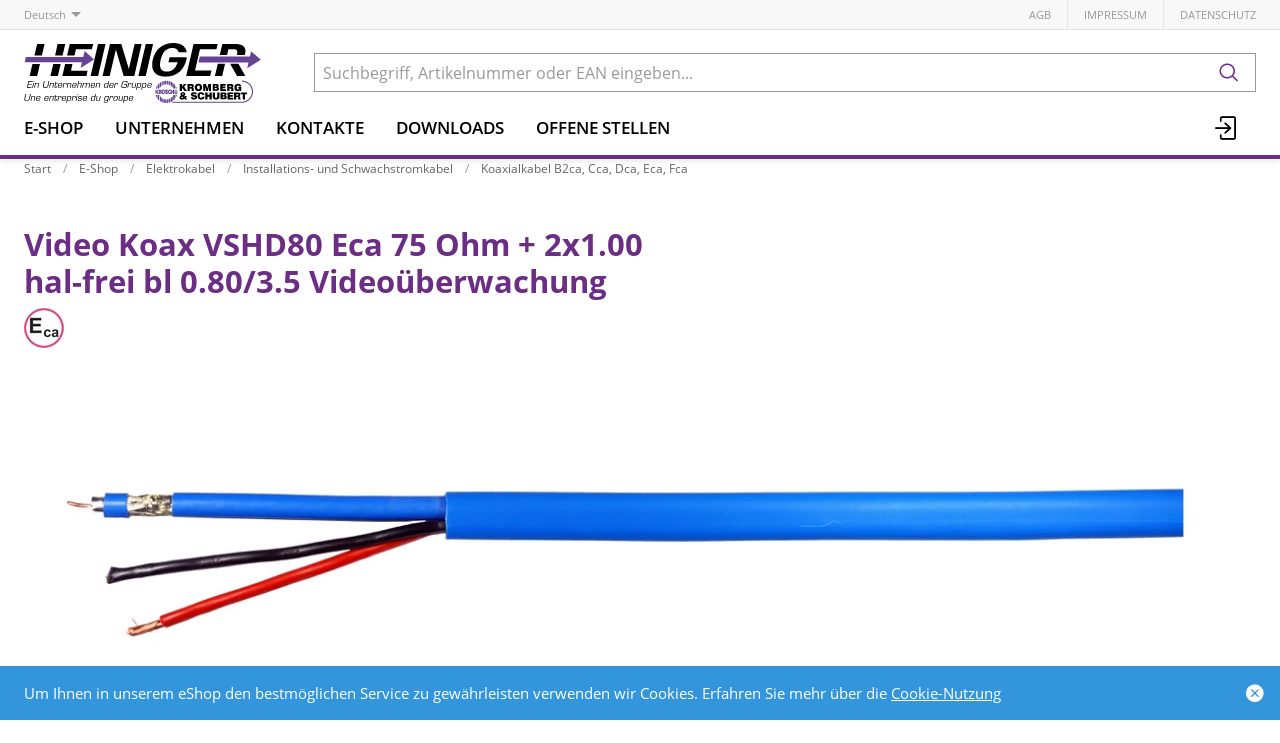

--- FILE ---
content_type: text/html; charset=utf-8
request_url: https://www.heiniger-ag.ch/de/item/video-koax-vshd80-eca-75-ohm-2x100-6227032
body_size: 13781
content:
<!DOCTYPE html>





    
        <html lang="de-CH" class="no-js">
    


    <head>
        <title>Video Koax VSHD80 Eca 75 Ohm + 2x1.00 - Heiniger Kabel AG</title>

        
        
            
                
                    <meta name="robots" content="index, follow">
                
            
        

        
        
    
            <meta name="viewport" content="width=device-width, initial-scale=1, minimum-scale=1">
            <meta name="application-name" content="Heiniger Kabel AG">
            <meta name="theme-color" content="#6E3FA3">
            <meta name="apple-mobile-web-app-capable" content="yes">
            
            
        
    
    
        <meta name="description" content="Video Koax VSHD80 Eca 75 Ohm + 2x1.00 - hal-frei bl 0.80/3.5 Videoüberwachung">
    


        
    
    
        <meta property="og:site_name" content="Heiniger Kabel AG">
    
        <meta property="og:title" content="Video Koax VSHD80 Eca 75 Ohm + 2x1.00">
    
        <meta property="og:description" content="Video Koax VSHD80 Eca 75 Ohm + 2x1.00 - hal-frei bl 0.80/3.5 Videoüberwachung">
    
        <meta property="og:url" content="https://www.heiniger-ag.ch/de/item/video-koax-vshd80-eca-75-ohm-2x100-6227032">
    
        <meta property="product:retailer_item_id" content="6227032">
    
        <meta property="product:condition" content="new">
    

        
    


        

        
        <meta name="csrf-token" content="VGxwYdDy85WIFlbysg3wd6FsZFmHLCLgB7dd0CmH6TWV3FUAcNmuRKeomFT3IhVR">

        
        
            <link rel="apple-touch-icon" sizes="57x57" href="/static/images/favicon/apple-touch-icon-57x57.png">
            <link rel="apple-touch-icon" sizes="114x114" href="/static/images/favicon/apple-touch-icon-114x114.png">
            <link rel="apple-touch-icon" sizes="72x72" href="/static/images/favicon/apple-touch-icon-72x72.png">
            <link rel="apple-touch-icon" sizes="144x144" href="/static/images/favicon/apple-touch-icon-144x144.png">
            <link rel="apple-touch-icon" sizes="60x60" href="/static/images/favicon/apple-touch-icon-60x60.png">
            <link rel="apple-touch-icon" sizes="120x120" href="/static/images/favicon/apple-touch-icon-120x120.png">
            <link rel="apple-touch-icon" sizes="76x76" href="/static/images/favicon/apple-touch-icon-76x76.png">
            <link rel="apple-touch-icon" sizes="152x152" href="/static/images/favicon/apple-touch-icon-152x152.png">

            <link rel="shortcut icon" type="image/x-icon" href="/static/images/favicon/favicon.ico">
            <link rel="icon" type="image/png" href="/static/images/favicon/favicon-196x196.png" sizes="196x196">
            <link rel="icon" type="image/png" href="/static/images/favicon/favicon-96x96.png" sizes="96x96">
            <link rel="icon" type="image/png" href="/static/images/favicon/favicon-32x32.png" sizes="32x32">
            <link rel="icon" type="image/png" href="/static/images/favicon/favicon-16x16.png" sizes="16x16">
            <link rel="icon" type="image/png" href="/static/images/favicon/favicon-128.png" sizes="128x128">
        

        
        
            <link rel="preload" href="/static/fonts/open-sans-v18-latin_greek-300.woff2" as="font" type="font/woff2" crossorigin>
            <link rel="preload" href="/static/fonts/open-sans-v18-latin_greek-regular.woff2" as="font" type="font/woff2" crossorigin>
            <link rel="preload" href="/static/fonts/open-sans-v18-latin_greek-600.woff2" as="font" type="font/woff2" crossorigin>
            <link rel="preload" href="/static/fonts/open-sans-v18-latin_greek-700.woff2" as="font" type="font/woff2" crossorigin>
        

        
        

        
            <link rel="stylesheet" type="text/css" href="/static/css/icons.css?dab8e514843dfa">
            <link rel="stylesheet" type="text/css" href="/static/css/app.css?dab8e514843dfa">
        

        

        
        
    <script type="text/javascript">
        const orderConfData = {};
        const currentCustomerId = '900001'
        const currentCustomerEmail = ''
    </script>
    
            <script>
                
                
                
                var cssLoaded = true;
            </script>
            <script defer src="/static/js/app.js?dab8e514843dfa"></script>
        


        
            
            
            
                
                    <link rel="canonical" href="https://www.heiniger-ag.ch/de/item/video-koax-vshd80-eca-75-ohm-2x100-6227032">
                
                
                    <link rel="alternate" hreflang="x-default" href="https://www.heiniger-ag.ch/de/item/video-koax-vshd80-eca-75-ohm-2x100-6227032">
                
            
                
                    <link rel="alternate" hreflang="fr" href="https://www.heiniger-ag.ch/fr/item/video-coax-vshd80-eca-75-ohm-2x100-6227032">
                
                
            
        

        
        
    
        
            
                
                    <script>
                        window.dataLayer = window.dataLayer || [];
                        function gtag(){dataLayer.push(arguments);}
                        window._eshop_gtag = gtag;
                        gtag('js', new Date());
                    </script>
                
            
            
                
                    
                        <script async src="https://www.googletagmanager.com/gtag/js?id=G-91YFL2T16M"></script>
                    
                    <script>
                        
                         gtag('config', 'G-91YFL2T16M', {
                            cookie_flags: 'secure;samesite=none',
                            
                        });
                        
                        
                    </script>
                
            
            
                
                    <script>
                        (function(w,d,s,l,i){w[l]=w[l]||[];w[l].push({'gtm.start':
                        new Date().getTime(),event:'gtm.js'});var f=d.getElementsByTagName(s)[0],
                        j=d.createElement(s),dl=l!='dataLayer'?'&l='+l:'';j.async=true;j.src=
                        'https://www.googletagmanager.com/gtm.js?id='+i+dl;f.parentNode.insertBefore(j,f);
                        })(window,document,'script','dataLayer','GTM-5LLD6Z4N');
                    </script>
                
            
            
            
        
    

        
    </head>

    
    <body class="">
    
    
        
            
                <noscript><iframe src="https://www.googletagmanager.com/ns.html?id=GTM-5LLD6Z4N" height="0" width="0" style="display:none;visibility:hidden"></iframe></noscript>
            
        
    

    
    <div data-flashmessages class="flashmessages">
        <div class="insert-hijack-notification"></div>
        



        
            
        
        
           
                
            
        
            <div class="flashmessage info">
                <div class="container">
                    Um Ihnen in unserem eShop den bestmöglichen Service zu gewährleisten verwenden wir Cookies.
                    
                        Erfahren Sie mehr über die <a href="/de/datenschutzerklaerung/">Cookie-Nutzung</a>
                    
                </div>
                <button class="close-button" type="button" data-cookie-close>
                    <i class="icon icon-close-fill" aria-hidden="true"></i>
                </button>
            </div>
        
        
    </div>


    
        
            
<header class="shopheader-mobile"><section class="shopheader-mobile__cell shopheader-mobile__cell--left"><i class="shopheader-mobile__hamburger" data-open="offCanvasLeft"><span></span></i><form method="get" class="shopheader-mobile__search__form" action="/de/search/" data-mobile-search><input
                            autocomplete="off"
                            class="shopheader-mobile__search__field input-group-field"
                            name="q"
                            placeholder="Produkt Suche / Artikel-Nr. / Hersteller"
                            required
                            type="search"
                            value=""
                            data-mobile-search-input
                        ><button type="submit" class="shopheader-mobile__search__submit icon icon-search" aria-label="Suchen"></button></form><button type="button" class="shopheader-mobile__search__submit icon icon-search" data-mobile-search-toggle="" style="" aria-label="Suchen"></button></section><section class="shopheader-mobile__cell shopheader-mobile__cell--center"><div class="shopheader-mobile__logo"><a href="/de/" class="shopheader-mobile__logo-link"><img src="/media/sitesettings/2024-09/heiniger-logo_2024_v1.svg" class="shopheader-mobile__logo-img" alt="Heiniger Kabel AG" loading="lazy"></a></div></section><section class="shopheader-mobile__cell shopheader-mobile__cell--right"><a href="/de/account/login/?next=/de/item/video-koax-vshd80-eca-75-ohm-2x100-6227032" title="Anmelden"><i class="icon icon-login medium"></i></a></section><div class="off-canvas-wrapper"><div class="off-canvas-wrapper-inner"><div class="hamburger off-canvas position-left" id="offCanvasLeft" data-off-canvas data-content-scroll="false"><ul class="vertical menu drilldown" data-drilldown data-hamburger data-auto-height="true" data-scroll-top="true"><li class="hamburger-item"><div class="hamburger-item__link"><a href="/de/catalog/">E-Shop</a></div><a tabindex="0"></a><ul class="menu vertical nested hamburger-subnav"><li class="hamburger-item is-header js-drilldown-back"><div class="hamburger-item__link"><a tabindex="0">E-Shop</a></div></li><li class="hamburger-item hamburger-item--catalog"><div class="hamburger-item__link"><a
                        href="/de/catalog/elektrokabel-a9gNAPXJRZr"
                        
                    >Elektrokabel</a></div><a tabindex="0" data-async-hamburger="/de/catalog/hamburger/5ce29b1031de8400102bebde"></a><ul class="menu vertical nested hamburger-subnav"><li class="hamburger-item is-header js-drilldown-back"><div class="hamburger-item__link"><a tabindex="0">
                            Elektrokabel
                        </a></div></li></ul></li><li class="hamburger-item hamburger-item--catalog"><div class="hamburger-item__link"><a
                        href="/de/catalog/konfektionierte-leitungen-GGMR5bZNqGb"
                        
                    >Konfektionierte Leitungen</a></div><a tabindex="0" data-async-hamburger="/de/catalog/hamburger/5ce29b2831de8400102becd0"></a><ul class="menu vertical nested hamburger-subnav"><li class="hamburger-item is-header js-drilldown-back"><div class="hamburger-item__link"><a tabindex="0">
                            Konfektionierte Leitungen
                        </a></div></li></ul></li><li class="hamburger-item hamburger-item--catalog"><div class="hamburger-item__link"><a
                        href="/de/catalog/netzwerke-9aj6BVYOPJA"
                        
                    >Netzwerke</a></div><a tabindex="0" data-async-hamburger="/de/catalog/hamburger/5ce29b2b31de8400102becf4"></a><ul class="menu vertical nested hamburger-subnav"><li class="hamburger-item is-header js-drilldown-back"><div class="hamburger-item__link"><a tabindex="0">
                            Netzwerke
                        </a></div></li></ul></li><li class="hamburger-item hamburger-item--catalog"><div class="hamburger-item__link"><a
                        href="/de/catalog/it-netzwerke-n793NXjLNG3"
                        
                    >IT-Netzwerke</a></div><a tabindex="0" data-async-hamburger="/de/catalog/hamburger/5ce29b3f31de8400102bed4b"></a><ul class="menu vertical nested hamburger-subnav"><li class="hamburger-item is-header js-drilldown-back"><div class="hamburger-item__link"><a tabindex="0">
                            IT-Netzwerke
                        </a></div></li></ul></li><li class="hamburger-item hamburger-item--catalog"><div class="hamburger-item__link"><a
                        href="/de/catalog/auswahlhilfe-cpr-Vlvr5l83zyj"
                        
                    >Auswahlhilfe CPR</a></div><a tabindex="0" data-async-hamburger="/de/catalog/hamburger/5cd03baeb7f709f1bf769ea4"></a><ul class="menu vertical nested hamburger-subnav"><li class="hamburger-item is-header js-drilldown-back"><div class="hamburger-item__link"><a tabindex="0">
                            Auswahlhilfe CPR
                        </a></div></li></ul></li><li class="hamburger-item hamburger-item--catalog"><div class="hamburger-item__link"><a
                        href="/de/catalog/auswahlhilfe-ukv-bXWgeZVZrEw"
                        
                    >Auswahlhilfe UKV</a></div><a tabindex="0" data-async-hamburger="/de/catalog/hamburger/5cd03b75b7f709f1bf769bf9"></a><ul class="menu vertical nested hamburger-subnav"><li class="hamburger-item is-header js-drilldown-back"><div class="hamburger-item__link"><a tabindex="0">
                            Auswahlhilfe UKV
                        </a></div></li></ul></li><li class="hamburger-item hamburger-item--catalog"><div class="hamburger-item__link"><a
                        href="/de/catalog/auswahlhilfe-fiber-fur-steigzonen-zbJ58jwYGLB"
                        
                    >Auswahlhilfe Fiber für Steigzonen</a></div><a tabindex="0" data-async-hamburger="/de/catalog/hamburger/5f351649cd91c589c889c356"></a><ul class="menu vertical nested hamburger-subnav"><li class="hamburger-item is-header js-drilldown-back"><div class="hamburger-item__link"><a tabindex="0">
                            Auswahlhilfe Fiber für Steigzonen
                        </a></div></li></ul></li><li class="hamburger-item hamburger-item--catalog"><div class="hamburger-item__link"><a
                        href="/de/catalog/auswahlhilfe-fiber-areal-backbone-EdXzn8GGRLj"
                        
                    >Auswahlhilfe Fiber Areal-Backbone</a></div><a tabindex="0" data-async-hamburger="/de/catalog/hamburger/5f350911cd91c589c889ba5b"></a><ul class="menu vertical nested hamburger-subnav"><li class="hamburger-item is-header js-drilldown-back"><div class="hamburger-item__link"><a tabindex="0">
                            Auswahlhilfe Fiber Areal-Backbone
                        </a></div></li></ul></li><li class="hamburger-item hamburger-item--catalog"><div class="hamburger-item__link"><a
                        href="/de/catalog/h-line-heiniger-eigensortiment-o6EL3Z3JKJg"
                        
                    >H-LINE: Heiniger Eigensortiment</a></div><a tabindex="0" data-async-hamburger="/de/catalog/hamburger/5cd03b6db7f709f1bf769bc2"></a><ul class="menu vertical nested hamburger-subnav"><li class="hamburger-item is-header js-drilldown-back"><div class="hamburger-item__link"><a tabindex="0">
                            H-LINE: Heiniger Eigensortiment
                        </a></div></li></ul></li><li class="hamburger-item hamburger-item--catalog"><div class="hamburger-item__link"><a
                        href="/de/catalog/professionelles-wireless-9aYp8AGNJXB"
                        
                    >Professionelles Wireless</a></div><a tabindex="0" data-async-hamburger="/de/catalog/hamburger/5cd03b74b7f709f1bf769bf0"></a><ul class="menu vertical nested hamburger-subnav"><li class="hamburger-item is-header js-drilldown-back"><div class="hamburger-item__link"><a tabindex="0">
                            Professionelles Wireless
                        </a></div></li></ul></li><li class="hamburger-item hamburger-item--catalog"><div class="hamburger-item__link"><a
                        href="/de/catalog/auswahlhilfe-fur-sicherheitskabel-qjwmgLrVbNG9"
                        
                    >Auswahlhilfe für Sicherheitskabel</a></div><a tabindex="0" data-async-hamburger="/de/catalog/hamburger/663b30819c3d1044f046a2b7"></a><ul class="menu vertical nested hamburger-subnav"><li class="hamburger-item is-header js-drilldown-back"><div class="hamburger-item__link"><a tabindex="0">
                            Auswahlhilfe für Sicherheitskabel
                        </a></div></li></ul></li></ul></li><li class="hamburger-item"><div class="hamburger-item__link"><a href="/de/unternehmen/"
                       target="_self"
                       
                    >
                        Unternehmen
                    </a></div><a tabindex="0"></a><ul class="menu vertical nested hamburger-subnav"><li class="hamburger-item is-header js-drilldown-back"><div class="hamburger-item__link"><a tabindex="0">
                        Unternehmen
                    </a></div></li><li class="hamburger-item"><div class="hamburger-item__link"><a href="/de/unternehmen/standorte/"
                       target="_self"
                       
                    >
                        Standorte
                    </a></div><a tabindex="0"></a><ul class="menu vertical nested hamburger-subnav"><li class="hamburger-item is-header js-drilldown-back"><div class="hamburger-item__link"><a tabindex="0">
                        Standorte
                    </a></div></li><li class="hamburger-item"><div class="hamburger-item__link"><a href="/de/unternehmen/standorte/liebefeld/"
                       target="_self"
                       
                    >
                        Liebefeld
                    </a></div></li><li class="hamburger-item"><div class="hamburger-item__link"><a href="/de/unternehmen/standorte/avenches/"
                       target="_self"
                       
                    >
                        Avenches
                    </a></div></li><li class="hamburger-item"><div class="hamburger-item__link"><a href="/de/unternehmen/standorte/steinhausen/"
                       target="_self"
                       
                    >
                        Steinhausen
                    </a></div></li><li class="hamburger-item"><div class="hamburger-item__link"><a href="/de/unternehmen/standorte/domdidier/"
                       target="_self"
                       
                    >
                        Domdidier
                    </a></div></li></ul></li><li class="hamburger-item"><div class="hamburger-item__link"><a href="/de/unternehmen/kontakte/"
                       target="_self"
                       
                    >
                        Kontakte
                    </a></div><a tabindex="0"></a><ul class="menu vertical nested hamburger-subnav"><li class="hamburger-item is-header js-drilldown-back"><div class="hamburger-item__link"><a tabindex="0">
                        Kontakte
                    </a></div></li><li class="hamburger-item"><div class="hamburger-item__link"><a href="/de/unternehmen/kontakte/team-liebefeld-1/"
                       target="_self"
                       
                    >
                        Team Liebefeld
                    </a></div></li><li class="hamburger-item"><div class="hamburger-item__link"><a href="/de/unternehmen/kontakte/team-avenches-1/"
                       target="_self"
                       
                    >
                        Team Avenches
                    </a></div></li><li class="hamburger-item"><div class="hamburger-item__link"><a href="/de/unternehmen/kontakte/team-steinhausen-1/"
                       target="_self"
                       
                    >
                        Team Steinhausen
                    </a></div></li><li class="hamburger-item"><div class="hamburger-item__link"><a href="/de/unternehmen/kontakte/aussendienst-1/"
                       target="_self"
                       
                    >
                        Aussendienst
                    </a></div></li></ul></li><li class="hamburger-item"><div class="hamburger-item__link"><a href="/de/unternehmen/news/"
                       target="_self"
                       
                    >
                        News
                    </a></div><a tabindex="0"></a><ul class="menu vertical nested hamburger-subnav"><li class="hamburger-item is-header js-drilldown-back"><div class="hamburger-item__link"><a tabindex="0">
                        News
                    </a></div></li><li class="hamburger-item"><div class="hamburger-item__link"><span>2023</span></div></li><li class="hamburger-item"><div class="hamburger-item__link"><span>2024</span></div></li><li class="hamburger-item"><div class="hamburger-item__link"><span>2025</span></div></li></ul></li><li class="hamburger-item"><div class="hamburger-item__link"><a href="/de/unternehmen/offene-stellen/"
                       target="_self"
                       
                    >
                        Offene Stellen
                    </a></div></li><li class="hamburger-item"><div class="hamburger-item__link"><a href="/de/unternehmen/leitbild/"
                       target="_self"
                       
                    >
                        Leitbild
                    </a></div></li><li class="hamburger-item"><div class="hamburger-item__link"><a href="/de/unternehmen/meilensteine/"
                       target="_self"
                       
                    >
                        Meilensteine
                    </a></div></li><li class="hamburger-item"><div class="hamburger-item__link"><a href="/de/unternehmen/Gruppe/"
                       target="_self"
                       
                    >
                        Kromberg &amp; Schubert Gruppe
                    </a></div><a tabindex="0"></a><ul class="menu vertical nested hamburger-subnav"><li class="hamburger-item is-header js-drilldown-back"><div class="hamburger-item__link"><a tabindex="0">
                        Kromberg &amp; Schubert Gruppe
                    </a></div></li><li class="hamburger-item"><div class="hamburger-item__link"><a href="https://www.kromberg-schubert.de"
                       target="_blank"
                       rel="noopener"
                    >
                        Kromberg &amp; Schubert
                    </a></div></li></ul></li><li class="hamburger-item"><div class="hamburger-item__link"><a href="/de/unternehmen/ul-zulassung/"
                       target="_self"
                       
                    >
                        UL-Zulassung
                    </a></div></li></ul></li><li class="hamburger-item"><div class="hamburger-item__link"><a href="/de/unternehmen/kontakte/"
                       target="_self"
                       
                    >
                        Kontakte
                    </a></div><a tabindex="0"></a><ul class="menu vertical nested hamburger-subnav"><li class="hamburger-item is-header js-drilldown-back"><div class="hamburger-item__link"><a tabindex="0">
                        Kontakte
                    </a></div></li><li class="hamburger-item"><div class="hamburger-item__link"><a href="/de/unternehmen/kontakte/team-liebefeld-1/"
                       target="_self"
                       
                    >
                        Team Liebefeld
                    </a></div></li><li class="hamburger-item"><div class="hamburger-item__link"><a href="/de/unternehmen/kontakte/team-avenches-1/"
                       target="_self"
                       
                    >
                        Team Avenches
                    </a></div></li><li class="hamburger-item"><div class="hamburger-item__link"><a href="/de/unternehmen/kontakte/team-steinhausen-1/"
                       target="_self"
                       
                    >
                        Team Steinhausen
                    </a></div></li><li class="hamburger-item"><div class="hamburger-item__link"><a href="/de/unternehmen/kontakte/aussendienst-1/"
                       target="_self"
                       
                    >
                        Aussendienst
                    </a></div></li></ul></li><li class="hamburger-item"><div class="hamburger-item__link"><a href="/de/downloads/"
                       target="_self"
                       
                    >
                        Downloads
                    </a></div><a tabindex="0"></a><ul class="menu vertical nested hamburger-subnav"><li class="hamburger-item is-header js-drilldown-back"><div class="hamburger-item__link"><a tabindex="0">
                        Downloads
                    </a></div></li><li class="hamburger-item"><div class="hamburger-item__link"><a href="/de/downloads/cpr/"
                       target="_self"
                       
                    >
                        CPR
                    </a></div></li><li class="hamburger-item"><div class="hamburger-item__link"><a href="/de/downloads/kataloge/"
                       target="_self"
                       
                    >
                        Kataloge
                    </a></div><a tabindex="0"></a><ul class="menu vertical nested hamburger-subnav"><li class="hamburger-item is-header js-drilldown-back"><div class="hamburger-item__link"><a tabindex="0">
                        Kataloge
                    </a></div></li><li class="hamburger-item"><div class="hamburger-item__link"><a href="/de/downloads/kataloge/elektrokabel/"
                       target="_self"
                       
                    >
                        Elektrokabel
                    </a></div></li><li class="hamburger-item"><div class="hamburger-item__link"><a href="/de/downloads/kataloge/netzwerke/"
                       target="_self"
                       
                    >
                        Netzwerke
                    </a></div></li><li class="hamburger-item"><div class="hamburger-item__link"><a href="/de/downloads/kataloge/it-netzwerke/"
                       target="_self"
                       
                    >
                        IT-Netzwerke
                    </a></div></li></ul></li><li class="hamburger-item"><div class="hamburger-item__link"><a href="/de/downloads/formulare/"
                       target="_self"
                       
                    >
                        Formulare
                    </a></div></li><li class="hamburger-item"><div class="hamburger-item__link"><a href="/de/downloads/normen-empfehlungen/"
                       target="_self"
                       
                    >
                        Normen &amp; Empfehlungen
                    </a></div></li><li class="hamburger-item"><div class="hamburger-item__link"><a href="/de/downloads/rohs-und-reach/"
                       target="_self"
                       
                    >
                        RoHS &amp; REACH
                    </a></div></li><li class="hamburger-item"><div class="hamburger-item__link"><a href="/de/downloads/technische-informationen/"
                       target="_self"
                       
                    >
                        Technische Informationen
                    </a></div></li><li class="hamburger-item"><div class="hamburger-item__link"><a href="/de/downloads/leistungserklarungen-baupv/"
                       target="_self"
                       
                    >
                        Leistungserklärungen (BauPV)
                    </a></div></li><li class="hamburger-item"><div class="hamburger-item__link"><a href="/de/downloads/abp-nach-din-4102-12/"
                       target="_self"
                       
                    >
                        ABP nach DIN 4102-12
                    </a></div></li><li class="hamburger-item"><div class="hamburger-item__link"><a href="/de/downloads/vkf-bescheinigungen/"
                       target="_self"
                       
                    >
                        VKF Bescheinigungen
                    </a></div></li><li class="hamburger-item"><div class="hamburger-item__link"><a href="/de/downloads/iso-zertifikate/"
                       target="_self"
                       
                    >
                        ISO-Zertifikate
                    </a></div></li></ul></li><li class="hamburger-item"><div class="hamburger-item__link"><a href="/de/unternehmen/offene-stellen/"
                       target="_self"
                       
                    >
                        Offene Stellen
                    </a></div></li><div class="hamburger-footer"><li class="hamburger-item"><a href="/de/agbs/"
                                                                   target="_self"
                                                                   
                                                                >
                                                                    AGB
                                                                </a></li><li class="hamburger-item"><a href="/de/impressum/"
                                                                   target="_self"
                                                                   
                                                                >
                                                                    Impressum
                                                                </a></li><li class="hamburger-item"><a href="/de/datenschutzerklaerung/"
                                                                   target="_self"
                                                                   
                                                                >
                                                                    Datenschutz
                                                                </a></li><div class="hamburger-footer"><ul class="menu hamburger-nav"><li class="hamburger-item hamburger-item--language"><a href="/de/item/video-koax-vshd80-eca-75-ohm-2x100-6227032" class="button clear font-bold">
                                                                    de
                                                                </a></li><li class="hamburger-item hamburger-item--language"><a href="/fr/item/video-coax-vshd80-eca-75-ohm-2x100-6227032" class="button clear">
                                                                    fr
                                                                </a></li></ul></div></div></ul></div></div></div></header><header class="shopheader hide-for-print"><section class="shopheader__top"><div class="container"><div class="grid-x"><div class="shopheader__language cell shrink" data-toggle="language-menu">
                                    Deutsch
                                </div><div class="shopheader-menu shopheader-menu--languages dropdown-pane widget"
                                     id="language-menu"
                                     data-dropdown
                                     data-close-on-click="true"
                                     data-hover="true"
                                     data-hover-pane="true"
                                     data-position="bottom"
                                     data-alignment="left"><div class="widget__content padding-2"><a href="/de/item/video-koax-vshd80-eca-75-ohm-2x100-6227032" class="shopheader__subnav__link text-left font-bold" data-lang-link>
                                                Deutsch
                                            </a><a href="/fr/item/video-coax-vshd80-eca-75-ohm-2x100-6227032" class="shopheader__subnav__link text-left" data-lang-link>
                                                Français
                                            </a></div></div><div class="shopheader__meta-nav cell auto"><a href="/de/agbs/"
                                                   target="_self"
                                                   
                                                >
                                                    AGB
                                                </a><a href="/de/impressum/"
                                                   target="_self"
                                                   
                                                >
                                                    Impressum
                                                </a><a href="/de/datenschutzerklaerung/"
                                                   target="_self"
                                                   
                                                >
                                                    Datenschutz
                                                </a></div></div></div></section><section class="shopheader__middle"><div class="container"><div class="shopheader__logo"><a href="/de/" class="shopheader__logo-link"><img src="/media/sitesettings/2024-09/heiniger-logo_2024_v1.svg" class="shopheader__logo-img" alt="Heiniger Kabel AG" loading="lazy"></a></div><div class="shopheader__search"><form action="/de/search/" class="input-group inline-button" data-search><input
                                    name="q"
                                    autocomplete="off"
                                    data-instant-search="/de/instantsearch/"
                                    class="input-group-field"
                                    type="search"
                                    placeholder="Suchbegriff, Artikelnummer oder EAN eingeben..."
                                    value=""
                                    required
                                ><div class="input-group-button"><button type="submit" class="button clear" aria-label="Suchen"><i class="icon icon-search"></i></button></div></form><div class="shopheader__search-instant-results" data-instant-search-results></div></div></div></section><nav class="shopheader__bottom"><div class="container"><a href="/de/catalog/" data-toggle="subnav-sortiment" class="shopheader__link shopheader__link--nested">E-Shop</a><div
                                    id="subnav-sortiment"
                                    class="shopheader__subnav shopheader__subnav--nested dropdown-pane catalog-menu"
                                    data-dropdown
                                    data-hover-delay="300"
                                    data-hover="true"
                                    data-hover-pane="true"
                                    data-close-on-click="true"
                                ><div class="container grid-container"><div class="grid-x grid-margin-x tablet-up-4 desktop-up-5 screen-up-6"><div class="cell"><a
                                                                class="catalog-menu__node"
                                                                href="/de/catalog/elektrokabel-a9gNAPXJRZr"
                                                                
                                                            ><div
                                                                    class="catalog-menu__image"
                                                                    
                                                                        style="background-image: url('/thumbor/FntQ_n_Ko5LpstP4kbizdF9P2I8=/trim/fit-in/480x320/filters:cachevalid(2019-05-23T15:33:55.919788):strip_icc():strip_exif():icc()/Titel-Bilder/Elektrokabel/Elektrokabel_97374.png')"
                                                                    
                                                                ></div><div class="catalog-menu__title">
                                                                    Elektrokabel
                                                                </div></a></div><div class="cell"><a
                                                                class="catalog-menu__node"
                                                                href="/de/catalog/konfektionierte-leitungen-GGMR5bZNqGb"
                                                                
                                                            ><div
                                                                    class="catalog-menu__image"
                                                                    
                                                                        style="background-image: url('/thumbor/l-yZK9T2OhIMPdxLWrf6XoKlEjo=/trim/fit-in/480x320/filters:cachevalid(2019-05-23T15:33:56.062791):strip_icc():strip_exif():icc()/Titel-Bilder/Netzzuleitungen/Netzzuleitungen_97563.png')"
                                                                    
                                                                ></div><div class="catalog-menu__title">
                                                                    Konfektionierte Leitungen
                                                                </div></a></div><div class="cell"><a
                                                                class="catalog-menu__node"
                                                                href="/de/catalog/netzwerke-9aj6BVYOPJA"
                                                                
                                                            ><div
                                                                    class="catalog-menu__image"
                                                                    
                                                                        style="background-image: url('/thumbor/rLAjFKjozY9zhUO3pOW7ckI-RPo=/trim/fit-in/480x320/filters:cachevalid(2019-05-23T15:33:55.924788):strip_icc():strip_exif():icc()/Titel-Bilder/Netzwerke/Netzwerke_97375.png')"
                                                                    
                                                                ></div><div class="catalog-menu__title">
                                                                    Netzwerke
                                                                </div></a></div><div class="cell"><a
                                                                class="catalog-menu__node"
                                                                href="/de/catalog/it-netzwerke-n793NXjLNG3"
                                                                
                                                            ><div
                                                                    class="catalog-menu__image"
                                                                    
                                                                        style="background-image: url('/thumbor/JmppHF8TJAZ2Grmah7UNVrqPzjE=/trim/fit-in/480x320/filters:cachevalid(2019-05-23T15:33:55.928788):strip_icc():strip_exif():icc()/Titel-Bilder/IT-Netzwerke/IT-Netzwerke_97376.png')"
                                                                    
                                                                ></div><div class="catalog-menu__title">
                                                                    IT-Netzwerke
                                                                </div></a></div><div class="cell"><a
                                                                class="catalog-menu__node"
                                                                href="/de/catalog/auswahlhilfe-cpr-Vlvr5l83zyj"
                                                                
                                                            ><div
                                                                    class="catalog-menu__image"
                                                                    
                                                                        style="background-image: url('/thumbor/GPeamvtzcE5gxeiYDcCcZ03lAbM=/trim/fit-in/480x320/filters:cachevalid(2019-08-30T13:31:47.497983):strip_icc():strip_exif():icc()/Titel-Bilder/Frontseite_Shop/CPR.jpeg')"
                                                                    
                                                                ></div><div class="catalog-menu__title">
                                                                    Auswahlhilfe CPR
                                                                </div></a></div><div class="cell"><a
                                                                class="catalog-menu__node"
                                                                href="/de/catalog/auswahlhilfe-ukv-bXWgeZVZrEw"
                                                                
                                                            ><div
                                                                    class="catalog-menu__image"
                                                                    
                                                                        style="background-image: url('/thumbor/9t7bFsqpS7Xzad0diowLvo3jVMU=/trim/fit-in/480x320/filters:cachevalid(2023-03-22T09:18:36.752417):strip_icc():strip_exif():icc()/Titel-Bilder/Frontseite_Shop/Auswahlhilfe_UKV_Frontseite.png')"
                                                                    
                                                                ></div><div class="catalog-menu__title">
                                                                    Auswahlhilfe UKV
                                                                </div></a></div><div class="cell"><a
                                                                class="catalog-menu__node"
                                                                href="/de/catalog/auswahlhilfe-fiber-fur-steigzonen-zbJ58jwYGLB"
                                                                
                                                            ><div
                                                                    class="catalog-menu__image"
                                                                    
                                                                        style="background-image: url('/thumbor/t9c51SByJMFs6LffVoswx4q7y7M=/trim/fit-in/480x320/filters:cachevalid(2020-08-13T11:36:58.385663):strip_icc():strip_exif():icc()/Titel-Bilder/Frontseite_Shop/Steigzonen-Verkabelung.jpg')"
                                                                    
                                                                ></div><div class="catalog-menu__title">
                                                                    Auswahlhilfe Fiber für Steigzonen
                                                                </div></a></div><div class="cell"><a
                                                                class="catalog-menu__node"
                                                                href="/de/catalog/auswahlhilfe-fiber-areal-backbone-EdXzn8GGRLj"
                                                                
                                                            ><div
                                                                    class="catalog-menu__image"
                                                                    
                                                                        style="background-image: url('/thumbor/vOnGhCo-DgLTYFmJn9wOlaUH0nU=/trim/fit-in/480x320/filters:cachevalid(2020-08-13T11:36:26.123901):strip_icc():strip_exif():icc()/Titel-Bilder/Frontseite_Shop/Areal-Backbone.jpg')"
                                                                    
                                                                ></div><div class="catalog-menu__title">
                                                                    Auswahlhilfe Fiber Areal-Backbone
                                                                </div></a></div><div class="cell"><a
                                                                class="catalog-menu__node"
                                                                href="/de/catalog/h-line-heiniger-eigensortiment-o6EL3Z3JKJg"
                                                                
                                                            ><div
                                                                    class="catalog-menu__image"
                                                                    
                                                                        style="background-image: url('/thumbor/dkN7jJPobJEs0v7wTIdetHSZWUU=/trim/fit-in/480x320/filters:cachevalid(2023-03-22T07:47:01.932074):strip_icc():strip_exif():icc()/Titel-Bilder/Frontseite_Shop/H-LINE-Rund_Frontseite%20_Shop.png')"
                                                                    
                                                                ></div><div class="catalog-menu__title">
                                                                    H-LINE: Heiniger Eigensortiment
                                                                </div></a></div><div class="cell"><a
                                                                class="catalog-menu__node"
                                                                href="/de/catalog/professionelles-wireless-9aYp8AGNJXB"
                                                                
                                                            ><div
                                                                    class="catalog-menu__image"
                                                                    
                                                                        style="background-image: url('/thumbor/iXskeRvG5b4PrR4dnmmjAGhEF2Y=/trim/fit-in/480x320/filters:cachevalid(2021-11-30T08:44:59.510026):strip_icc():strip_exif():icc()/Titel-Bilder/Frontseite_Shop/home-wireless-professional.jpg')"
                                                                    
                                                                ></div><div class="catalog-menu__title">
                                                                    Professionelles Wireless
                                                                </div></a></div><div class="cell"><a
                                                                class="catalog-menu__node"
                                                                href="/de/catalog/auswahlhilfe-fur-sicherheitskabel-qjwmgLrVbNG9"
                                                                
                                                            ><div
                                                                    class="catalog-menu__image"
                                                                    
                                                                        style="background-image: url('/thumbor/FhqoTofNJWR822y1yarcAbLxbQY=/trim/fit-in/480x320/filters:cachevalid(2021-11-26T11:22:58.363339):strip_icc():strip_exif():icc()/Titel-Bilder/Frontseite_Shop/Sicherheitskabel_1.jpg')"
                                                                    
                                                                ></div><div class="catalog-menu__title">
                                                                    Auswahlhilfe für Sicherheitskabel
                                                                </div></a></div></div></div></div><a class="shopheader__link "
                                                   href="/de/unternehmen/"
                                                   target="_self"
                                                   data-toggle="subnav-433"
                                                   
                                                >
                                                    Unternehmen
                                                </a><div
                                                id="subnav-433"
                                                class="shopheader__subnav dropdown-pane "
                                                data-dropdown
                                                data-hover="true"
                                                data-hover-pane="true"
                                                data-close-on-click="true"
                                            ><div class="container grid-container"><a class="shopheader__subnav__link"
                                                                       href="/de/unternehmen/standorte/"
                                                                       target="_self"
                                                                       
                                                                    >
                                                                        Standorte
                                                                    </a><a class="shopheader__subnav__link"
                                                                       href="/de/unternehmen/kontakte/"
                                                                       target="_self"
                                                                       
                                                                    >
                                                                        Kontakte
                                                                    </a><a class="shopheader__subnav__link"
                                                                       href="/de/unternehmen/news/"
                                                                       target="_self"
                                                                       
                                                                    >
                                                                        News
                                                                    </a><a class="shopheader__subnav__link"
                                                                       href="/de/unternehmen/offene-stellen/"
                                                                       target="_self"
                                                                       
                                                                    >
                                                                        Offene Stellen
                                                                    </a><a class="shopheader__subnav__link"
                                                                       href="/de/unternehmen/leitbild/"
                                                                       target="_self"
                                                                       
                                                                    >
                                                                        Leitbild
                                                                    </a><a class="shopheader__subnav__link"
                                                                       href="/de/unternehmen/meilensteine/"
                                                                       target="_self"
                                                                       
                                                                    >
                                                                        Meilensteine
                                                                    </a><a class="shopheader__subnav__link"
                                                                       href="/de/unternehmen/Gruppe/"
                                                                       target="_self"
                                                                       
                                                                    >
                                                                        Kromberg &amp; Schubert Gruppe
                                                                    </a><a class="shopheader__subnav__link"
                                                                       href="/de/unternehmen/ul-zulassung/"
                                                                       target="_self"
                                                                       
                                                                    >
                                                                        UL-Zulassung
                                                                    </a></div></div><a class="shopheader__link "
                                                   href="/de/unternehmen/kontakte/"
                                                   target="_self"
                                                   data-toggle="subnav-167"
                                                   
                                                >
                                                    Kontakte
                                                </a><div
                                                id="subnav-167"
                                                class="shopheader__subnav dropdown-pane "
                                                data-dropdown
                                                data-hover="true"
                                                data-hover-pane="true"
                                                data-close-on-click="true"
                                            ><div class="container grid-container"><a class="shopheader__subnav__link"
                                                                       href="/de/unternehmen/kontakte/team-liebefeld-1/"
                                                                       target="_self"
                                                                       
                                                                    >
                                                                        Team Liebefeld
                                                                    </a><a class="shopheader__subnav__link"
                                                                       href="/de/unternehmen/kontakte/team-avenches-1/"
                                                                       target="_self"
                                                                       
                                                                    >
                                                                        Team Avenches
                                                                    </a><a class="shopheader__subnav__link"
                                                                       href="/de/unternehmen/kontakte/team-steinhausen-1/"
                                                                       target="_self"
                                                                       
                                                                    >
                                                                        Team Steinhausen
                                                                    </a><a class="shopheader__subnav__link"
                                                                       href="/de/unternehmen/kontakte/aussendienst-1/"
                                                                       target="_self"
                                                                       
                                                                    >
                                                                        Aussendienst
                                                                    </a></div></div><a class="shopheader__link "
                                                   href="/de/downloads/"
                                                   target="_self"
                                                   data-toggle="subnav-168"
                                                   
                                                >
                                                    Downloads
                                                </a><div
                                                id="subnav-168"
                                                class="shopheader__subnav dropdown-pane "
                                                data-dropdown
                                                data-hover="true"
                                                data-hover-pane="true"
                                                data-close-on-click="true"
                                            ><div class="container grid-container"><a class="shopheader__subnav__link"
                                                                       href="/de/downloads/cpr/"
                                                                       target="_self"
                                                                       
                                                                    >
                                                                        CPR
                                                                    </a><a class="shopheader__subnav__link"
                                                                       href="/de/downloads/kataloge/"
                                                                       target="_self"
                                                                       
                                                                    >
                                                                        Kataloge
                                                                    </a><a class="shopheader__subnav__link"
                                                                       href="/de/downloads/formulare/"
                                                                       target="_self"
                                                                       
                                                                    >
                                                                        Formulare
                                                                    </a><a class="shopheader__subnav__link"
                                                                       href="/de/downloads/normen-empfehlungen/"
                                                                       target="_self"
                                                                       
                                                                    >
                                                                        Normen &amp; Empfehlungen
                                                                    </a><a class="shopheader__subnav__link"
                                                                       href="/de/downloads/rohs-und-reach/"
                                                                       target="_self"
                                                                       
                                                                    >
                                                                        RoHS &amp; REACH
                                                                    </a><a class="shopheader__subnav__link"
                                                                       href="/de/downloads/technische-informationen/"
                                                                       target="_self"
                                                                       
                                                                    >
                                                                        Technische Informationen
                                                                    </a><a class="shopheader__subnav__link"
                                                                       href="/de/downloads/leistungserklarungen-baupv/"
                                                                       target="_self"
                                                                       
                                                                    >
                                                                        Leistungserklärungen (BauPV)
                                                                    </a><a class="shopheader__subnav__link"
                                                                       href="/de/downloads/abp-nach-din-4102-12/"
                                                                       target="_self"
                                                                       
                                                                    >
                                                                        ABP nach DIN 4102-12
                                                                    </a><a class="shopheader__subnav__link"
                                                                       href="/de/downloads/vkf-bescheinigungen/"
                                                                       target="_self"
                                                                       
                                                                    >
                                                                        VKF Bescheinigungen
                                                                    </a><a class="shopheader__subnav__link"
                                                                       href="/de/downloads/iso-zertifikate/"
                                                                       target="_self"
                                                                       
                                                                    >
                                                                        ISO-Zertifikate
                                                                    </a></div></div><a class="shopheader__link"
                                                   href="/de/unternehmen/offene-stellen/"
                                                   target="_self"
                                                   
                                                >
                                                    Offene Stellen
                                                </a></div><section class="shopheader__account"><a href="/de/account/login/?next=/de/item/video-koax-vshd80-eca-75-ohm-2x100-6227032" title="Anmelden"><i class="icon icon-login medium"></i></a></section></nav></header>

        
        

<header class="print-header grid-x">
    

    
    
    
    
    

</header>

    

    
        <main id="app" class="bg-white">
            
    
    
        <header class="shopsubheader shopsubheader--white">
            <div class="container">
                
                    <ul class="breadcrumbs">
                        
    
                            <li><a href="/de/">Start</a></li>
                        
    
        <li><a href="/de/catalog/">E-Shop</a></li>
        
            <li><a href="/de/catalog/elektrokabel-a9gNAPXJRZr">Elektrokabel</a></li>
        
            <li><a href="/de/catalog/installations-und-schwachstromkabel-n793Ny5oq03">Installations- und Schwachstromkabel</a></li>
        
            <li><a href="/de/catalog/koaxialkabel-b2ca-cca-dca-eca-fca-AenP5vR6qap">Koaxialkabel B2ca, Cca, Dca, Eca, Fca</a></li>
        
        
    

                    </ul>
                
                
                
            </div>
        </header>
    
    
    
    
    
    
    
    
    

    <div class="item-detail" data-item-detail data-bind-html="item:html">
        <section class="item container large">
            
    
        <div class="item__wrapper grid-x">
            
                <div class="item__heading cell hide-for-laptop">
                    <h1 class="item__title">
                        Video Koax VSHD80 Eca 75 Ohm + 2x1.00
                        
                            <br>
                            hal-frei bl 0.80/3.5 Videoüberwachung
                        
                    </h1>
                </div>
            
            
                
            
            <div class="item__overview cell ">
                
                    <h1 class="item__title show-for-laptop">
                        Video Koax VSHD80 Eca 75 Ohm + 2x1.00
                        
                            <br>
                            hal-frei bl 0.80/3.5 Videoüberwachung
                        
                    </h1>
                    <div class="item__detection">
                        
                            <div class="item__logo">
                                
                                    <img
                                        src="/thumbor/Z4JmZ1Oaw5vWezj1B6OCN3lcvGI=/fit-in/40x40/filters:cachevalid(2019-05-21T15:26:33.728863):strip_icc():strip_exif():icc()/Logos/eca_logo.jpg"
                                    >
                                
                            </div>
                        
                        
                    </div>
                    
                        <div class="item__gallery cell tablet-4 laptop-6 reel-item-img-gallery">
                            
    
    <div
        class="owl-carousel owl-theme"
        role="region"
        aria-label="Slider"
        data-loop="false"
        data-carousel
        data-auto-play="false"
        data-rewind="false"
        data-nav="false"
        data-dots-container=".item__gallery-navigation--medium"
        data-margin="1"
        id="gallery-medium"
        
            data-connected-carousel="#gallery-zoom"
        
    >
        
            
                
                <div class="active">
                    <a href="/thumbor/mp7VRWe0AwjDeGpCByp_7_FYIuA=/fit-in/3600x2700/filters:cachevalid(2019-10-29T16:16:58.630916):strip_icc():strip_exif():icc()/Artikel-Bilder/1%20-%20Elektrokabel/6227027_top.jpg" data-item-image-zoom data-item-image-zoom-description="">
                        <div class="
                                image-container
                                 
                                     
                                         image-container--top
                                     
                                 
                            "
                        >
                            <img title="Video Koax VSHD80 Eca 75 Ohm + 2x1.00 - hal-frei bl 0.80/3.5 Videoüberwachung"
                                 alt="Video Koax VSHD80 Eca 75 Ohm + 2x1.00 - hal-frei bl 0.80/3.5 Videoüberwachung"
                                    
                                        style="margin: auto;"
                                    %
                                
                                    
                                    src="/thumbor/KQyHvRjRE-Lcls1fG90DohH6qw8=/fit-in/1200x200/filters:fill(white,1):cachevalid(2019-10-29T16:16:58.630916):strip_icc():strip_exif():icc()/Artikel-Bilder/1%20-%20Elektrokabel/6227027_top.jpg"
                                    
                                
                                 loading="lazy"
                            >
                        </div>
                    </a>
                </div>
            
            
            
        
    </div>
    

                            
                                
                                    <div class="zoom reveal item__gallery-zoom" data-item-zoom-reveal data-reveal style="display: none">
                                        <i class="icon loader reveal__state-icon reveal__state-icon--loading"></i>
                                        <button class="close-button" data-close aria-label="Schliessen" type="button">
                                            <span aria-hidden="true">&times;</span>
                                        </button>
                                        <h4 class="reveal__heading text-center">Video Koax VSHD80 Eca 75 Ohm + 2x1.00</h4>
                                        <div class="reveal__content text-center" data-reveal-content>
                                            
    
    <div
        class="owl-carousel owl-theme"
        role="region"
        aria-label="Slider"
        data-loop="false"
        data-carousel
        data-auto-play="false"
        data-rewind="false"
        data-nav="true"
        data-dots-container=".item__gallery-navigation--zoom"
        data-margin="1"
        id="gallery-zoom"
        
            data-connected-carousel="#gallery-medium"
        
    >
        
            
                
                <div class="">
                    <a href="/thumbor/mp7VRWe0AwjDeGpCByp_7_FYIuA=/fit-in/3600x2700/filters:cachevalid(2019-10-29T16:16:58.630916):strip_icc():strip_exif():icc()/Artikel-Bilder/1%20-%20Elektrokabel/6227027_top.jpg" data-item-image-zoom data-item-image-zoom-description="">
                        <div class="
                                image-container
                                 
                            "
                        >
                            <img title="Video Koax VSHD80 Eca 75 Ohm + 2x1.00 - hal-frei bl 0.80/3.5 Videoüberwachung"
                                 alt="Video Koax VSHD80 Eca 75 Ohm + 2x1.00 - hal-frei bl 0.80/3.5 Videoüberwachung"
                                    
                                        style="margin: auto;"
                                    %
                                
                                    
                                    src="/thumbor/KQyHvRjRE-Lcls1fG90DohH6qw8=/fit-in/1200x200/filters:fill(white,1):cachevalid(2019-10-29T16:16:58.630916):strip_icc():strip_exif():icc()/Artikel-Bilder/1%20-%20Elektrokabel/6227027_top.jpg"
                                    
                                
                                 loading="lazy"
                            >
                        </div>
                    </a>
                </div>
            
            
            
        
    </div>
    

                                        </div>
                                    </div>
                                
                            
                        </div>
                        <div class="img-msg">(Bilder können vom Originalprodukt abweichen)</div>
                        
                            
                        
                    
                
                
                    
                
                <div class="item__overview--details">
                    
                        <div class="item__attrs grid-x">
                            
                                <table class="item__matchcodes matchcodes-layout-overwrite cell">
                                    <tbody>
                                        
                                            <tr>
                                                
                                                    <td>
                                                        <div class="matchcode-item">
                                                            <strong>Durchmesser</strong>
                                                            <div>0 mm</div>
                                                        </div>
                                                    </td>
                                                
                                                
                                                    <td>
                                                        <div class="matchcode-item">
                                                            <strong>
                                                                Gewicht
                                                            </strong>
                                                            <div>
                                                                
                                                                    7.5 kg/100m
                                                                
                                                            </div>
                                                        </div >
                                                    </td>
                                                
                                            </tr>
                                        
                                        <tr>
                                            <td>
                                                <div class="matchcode-item">
                                                    <strong>Artikel Nr.</strong>
                                                    <div>6227032</div>
                                                </div>
                                            </td>
                                            
                                            
                                            
                                                
    

                                            
                                        </tr>
                                    </tbody>
                                </table>
                            
                            
                        </div>
                        
                            
                                
                                    
                                    <div class="item__price-wrapper">

    
</div>
                                
                            
                        
                    
                </div>
                
                    
                    <div class="item__amount hide-for-print">
                        
                        
                            
                            

                            

                            
                            



                        
                    </div>
                
                <div class="item__links">
                    
                        
                            
                        
                        
                    
                </div>







            </div>
            
                
                    <div class="add-to-cart add-to-cart--denied ">
                        <p>
                            Bitte melden Sie sich an um den Warenkorb nutzen zu können und anschliessend Bestellungen abschliessen zu können.
                        </p>
                        <a href="/de/account/login/?next=/de/item/video-koax-vshd80-eca-75-ohm-2x100-6227032" class="button">
                            <span>Anmelden</span>
                            <i class="icon icon-arrow-right"></i>
                        </a>
                    </div>
                
            
        </div>
    

        </section>

        
            <div class="itemdetails">
                
                    <nav class="itemdetails__navigation hide-for-print">
                        <div class="container large">
                            
                                
                            
                            
                                
                            
                            
                                
                                    <a href="#item-features">Spezifikationen</a>
                                
                            
                            
                                
                            
                            
    

                            
                                
                            
                            
                                
                            
                            
                                
                            
                        </div>
                    </nav>
                
                
                    
                
                
                    
                
                
    
        <section class="itemdetails__section hide-for-print">
            <a class="itemdetails__section__anchor" name="item-features"></a>
            <div class="container large">
                <h2 class="itemdetails__heading">Spezifikationen</h2>
                
                    <div class="container">
                        <ul class="accordion item--accordion"
                            data-accordion
                            data-specification-accordion
                            data-allow-all-closed="true"
                            data-multi-expand="true"
                        >
                            
                                
                                    <li class="accordion-item  is-active " data-accordion-item>
                                        <a href="#" class="accordion-title">Mechanische Eigenschaften</a>
                                        <div class="accordion-content" data-tab-content>
                                            <table class="itemdetails__datatable rows">
                                                <tbody>
                                                    <div class="table-scroll">
                                                        
                                                            <tr>
                                                                <th class="accordion-content--left">Gewicht</th>
                                                                <td class="accordion-content--right">
                                                                    
                                                                        
                                                                            <p>7.5 kg/100m</p>
                                                                        
                                                                    
                                                                </td>
                                                            </tr>
                                                        
                                                    </div>
                                                </tbody>
                                            </table>
                                        </div>
                                    </li>
                                
                            
                                
                                    <li class="accordion-item " data-accordion-item>
                                        <a href="#" class="accordion-title">Normung</a>
                                        <div class="accordion-content" data-tab-content>
                                            <table class="itemdetails__datatable rows">
                                                <tbody>
                                                    <div class="table-scroll">
                                                        
                                                            <tr>
                                                                <th class="accordion-content--left">Brandklasse min.</th>
                                                                <td class="accordion-content--right">
                                                                    
                                                                        
                                                                            <p>Eca (gering)</p>
                                                                        
                                                                    
                                                                </td>
                                                            </tr>
                                                        
                                                            <tr>
                                                                <th class="accordion-content--left">Halogenfreiheit</th>
                                                                <td class="accordion-content--right">
                                                                    
                                                                        
                                                                            <p>Ja </p>
                                                                        
                                                                    
                                                                </td>
                                                            </tr>
                                                        
                                                    </div>
                                                </tbody>
                                            </table>
                                        </div>
                                    </li>
                                
                            
                        </ul>
                    </div>
                
                
            </div>
        </section>
        <section class="show-for-print">
            <h4 class="text-left primary">Spezifikationen</h4>
            <div>
                
                    
                        <br>
                        <strong>Mechanische Eigenschaften</strong>
                        <br>
                        <table>
                            
                                <tr>
                                    <td>Gewicht:</td>
                                    <td>
                                        
                                            7.5 kg/100m
                                            
                                        
                                    </td>
                                </tr>
                            
                        </table>
                    
                
                    
                        <br>
                        <strong>Normung</strong>
                        <br>
                        <table>
                            
                                <tr>
                                    <td>Brandklasse min.:</td>
                                    <td>
                                        
                                            Eca (gering)
                                            
                                        
                                    </td>
                                </tr>
                            
                                <tr>
                                    <td>Halogenfreiheit:</td>
                                    <td>
                                        
                                            Ja 
                                            
                                        
                                    </td>
                                </tr>
                            
                        </table>
                    
                
            </div>
        </section>
        
    

                
                    
                
                
    

                
                    
                
                
                    
                
                
                    
                
                
                    
                        
                        
    
        
    

                    
                
            </div>
        
    </div>
    
        
            
                
                    <script>
                        (window.gtag || function(){})(
                            'event',
                            'view_item',
                            {"currency": null, "value": 291.55, "items": [{"item_id": "6227032", "item_name": "Video Koax VSHD80 Eca 75 Ohm + 2x1.00 - hal-frei bl 0.80/3.5 Video\u00fcberwachung", "price": 291.55, "quantity": 1.0, "index": 1, "item_category": "Koaxial- und Antennen-Kabel"}]}
                        );
                    </script>
                
            
        
    
    
        
    


        </main>
    

    
        
<footer class="shopfooter"><section class="container medium padding-top-1 padding-bottom-2"><div class="grid-x grid-padding-y"><div class="cell text-center"><a href="/de/"><img src="/media/heisitesettings/2023-10/Logo_und_Slogan_DE_und_FR_angepasst.svg" class="shopfooter__logo" alt="Heiniger Kabel AG" loading="lazy"></a></div><div class="cell small-12 phablet-6 tablet-4 laptop-6 text-center phablet-text-left"><h4>Adresse</h4>
                        Heiniger Kabel AG,  Waldeggstrasse 51,  CH-3097 Liebefeld
                    
                
            </div><div class="cell tablet-4 laptop-6 text-center phablet-text-left tablet-text-right"><h4 class="invisible show-for-tablet">Kontakt</h4><div class="grid-x grid-padding-y"><div class="cell small-12 phablet-6 tablet-12 laptop-6"><a href="tel:+41 31 970 55 00"><i class="icon icon-phone large primary"></i><span>+41 31 970 55 00</span></a></div><div class="cell small-12 phablet-6 tablet-12 laptop-6"><a href="mailto:heiniger@heiniger-ag.ch"><i class="icon icon-mail large primary"></i><span>heiniger@heiniger-ag.ch</span></a></div></div></div></div><hr/><div class="grid-x phablet-up-2 tablet-up-3 laptop-up-5 grid-padding-y show-for-tablet"><div class="cell flex-child-grow"><a href="/de/unternehmen/"
                               class="shopfooter__cms-navigation-title"
                               target="_self"
                               
                            >
                                Unternehmen
                            </a><ul class="shopfooter__cms-navigation"><li><a href="/de/unternehmen/"
                                           target="_self"
                                           
                                        >
                                            Über uns
                                        </a></li><li><a href="/de/unternehmen/standorte/"
                                           target="_self"
                                           
                                        >
                                            Standorte
                                        </a></li><li><a href="/de/unternehmen/news/"
                                           target="_self"
                                           
                                        >
                                            News
                                        </a></li><li><a href="/de/unternehmen/offene-stellen/"
                                           target="_self"
                                           
                                        >
                                            Offene Stellen
                                        </a></li><li><a href="/de/unternehmen/leitbild/"
                                           target="_self"
                                           
                                        >
                                            Leitbild
                                        </a></li><li><a href="/de/unternehmen/meilensteine/"
                                           target="_self"
                                           
                                        >
                                            Meilensteine
                                        </a></li><li><a href="/de/downloads/iso-zertifikate/"
                                           target="_self"
                                           
                                        >
                                            ISO-Zertifikate
                                        </a></li><li><a href="/de/unternehmen/ul-zulassung/"
                                           target="_self"
                                           
                                        >
                                            UL-Zulassung
                                        </a></li></ul></div><div class="cell flex-child-grow"><a href="/de/unternehmen/kontakte/"
                               class="shopfooter__cms-navigation-title"
                               target="_self"
                               
                            >
                                Kontakte
                            </a><ul class="shopfooter__cms-navigation"><li><a href="/de/unternehmen/kontakte/team-liebefeld-1/"
                                           target="_self"
                                           
                                        >
                                            Liebefeld
                                        </a></li><li><a href="/de/unternehmen/kontakte/team-avenches-1/"
                                           target="_self"
                                           
                                        >
                                            Avenches
                                        </a></li><li><a href="/de/unternehmen/kontakte/team-steinhausen-1/"
                                           target="_self"
                                           
                                        >
                                            Steinhausen
                                        </a></li><li><a href="/de/unternehmen/kontakte/aussendienst-1/"
                                           target="_self"
                                           
                                        >
                                            Aussendienst
                                        </a></li></ul></div><div class="cell flex-child-grow"><a href="/de/downloads/"
                               class="shopfooter__cms-navigation-title"
                               target="_self"
                               
                            >
                                Downloads
                            </a><ul class="shopfooter__cms-navigation"><li><a href="/de/downloads/cpr/"
                                           target="_self"
                                           
                                        >
                                            CPR
                                        </a></li><li><a href="/de/downloads/kataloge/"
                                           target="_self"
                                           
                                        >
                                            Kataloge
                                        </a></li><li><a href="/de/downloads/formulare/"
                                           target="_self"
                                           
                                        >
                                            Bestellformulare
                                        </a></li><li><a href="/de/downloads/normen-empfehlungen/"
                                           target="_self"
                                           
                                        >
                                            Normen &amp; Empfehlungen
                                        </a></li><li><a href="/de/downloads/rohs-und-reach/"
                                           target="_self"
                                           
                                        >
                                            RoHS &amp; REACH
                                        </a></li><li><a href="/de/downloads/leistungserklarungen-baupv/"
                                           target="_self"
                                           
                                        >
                                            Leistungserklärungen (BauPV)
                                        </a></li><li><a href="/de/downloads/abp-nach-din-4102-12/"
                                           target="_self"
                                           
                                        >
                                            ABP nach DIN 4102-12
                                        </a></li><li><a href="/de/downloads/vkf-bescheinigungen/"
                                           target="_self"
                                           
                                        >
                                            VKF Bescheinigungen
                                        </a></li></ul></div><div class="footer-top__meta-nav--widget"><script async defer src="https://v2.swissqualiquest.ch/seals/widget/1376?lang=de&align=portrait&view=all&size=small&style=&link=1"></script></div></div><div class="footer-top__logos"><div class="footer-top__logos--text"><h5>App „Heiniger Kabel AG“</h5></div><div class="footer-top__logos--app-store"><a href="https://itunes.apple.com/de/app/heiniger-kabel-ag/id1147484792?mt=8" target="_blank" title="App „Heiniger Kabel AG“" width="153" height="45" alt=""><img alt="Get it on Apple app store" height="45" src="/thumbor/PVbIXQn9LoviGumyrDzQyCuy_Qs=/filters:cachevalid(2021-09-02T08:21:43.641824):strip_icc():strip_exif():icc()/cms/content/Logos/apple-store-badge-de.png"></a></div><div class="footer-top__logos--app-store"><a href="https://play.google.com/store/apps/details?id=ch.heinigerag.eshop4app" target="_blank" title="App „Heiniger Kabel AG“"><img alt="Get it on Google Play" height="45" src="/thumbor/KULGq3HkvGEFk9IAlxdwpMxTvzY=/filters:cachevalid(2021-08-31T17:01:07.839385):strip_icc():strip_exif():icc()/cms/content/Logos/google-play-badge_de.png"></a></div></div><ul class="vertical menu accordion-menu hide-for-tablet" data-accordion-menu data-submenu-toggle="true"><li><a href="/de/unternehmen/"
                               class="shopfooter__cms-navigation-title"
                               target="_self"
                               
                            >
                                Unternehmen
                            </a><ul class="menu vertical"><li><a href="/de/unternehmen/"
                                               target="_self"
                                               
                                            >
                                                Über uns
                                            </a></li><li><a href="/de/unternehmen/standorte/"
                                               target="_self"
                                               
                                            >
                                                Standorte
                                            </a></li><li><a href="/de/unternehmen/news/"
                                               target="_self"
                                               
                                            >
                                                News
                                            </a></li><li><a href="/de/unternehmen/offene-stellen/"
                                               target="_self"
                                               
                                            >
                                                Offene Stellen
                                            </a></li><li><a href="/de/unternehmen/leitbild/"
                                               target="_self"
                                               
                                            >
                                                Leitbild
                                            </a></li><li><a href="/de/unternehmen/meilensteine/"
                                               target="_self"
                                               
                                            >
                                                Meilensteine
                                            </a></li><li><a href="/de/downloads/iso-zertifikate/"
                                               target="_self"
                                               
                                            >
                                                ISO-Zertifikate
                                            </a></li><li><a href="/de/unternehmen/ul-zulassung/"
                                               target="_self"
                                               
                                            >
                                                UL-Zulassung
                                            </a></li></ul></li><li><a href="/de/unternehmen/kontakte/"
                               class="shopfooter__cms-navigation-title"
                               target="_self"
                               
                            >
                                Kontakte
                            </a><ul class="menu vertical"><li><a href="/de/unternehmen/kontakte/team-liebefeld-1/"
                                               target="_self"
                                               
                                            >
                                                Liebefeld
                                            </a></li><li><a href="/de/unternehmen/kontakte/team-avenches-1/"
                                               target="_self"
                                               
                                            >
                                                Avenches
                                            </a></li><li><a href="/de/unternehmen/kontakte/team-steinhausen-1/"
                                               target="_self"
                                               
                                            >
                                                Steinhausen
                                            </a></li><li><a href="/de/unternehmen/kontakte/aussendienst-1/"
                                               target="_self"
                                               
                                            >
                                                Aussendienst
                                            </a></li></ul></li><li><a href="/de/downloads/"
                               class="shopfooter__cms-navigation-title"
                               target="_self"
                               
                            >
                                Downloads
                            </a><ul class="menu vertical"><li><a href="/de/downloads/cpr/"
                                               target="_self"
                                               
                                            >
                                                CPR
                                            </a></li><li><a href="/de/downloads/kataloge/"
                                               target="_self"
                                               
                                            >
                                                Kataloge
                                            </a></li><li><a href="/de/downloads/formulare/"
                                               target="_self"
                                               
                                            >
                                                Bestellformulare
                                            </a></li><li><a href="/de/downloads/normen-empfehlungen/"
                                               target="_self"
                                               
                                            >
                                                Normen &amp; Empfehlungen
                                            </a></li><li><a href="/de/downloads/rohs-und-reach/"
                                               target="_self"
                                               
                                            >
                                                RoHS &amp; REACH
                                            </a></li><li><a href="/de/downloads/leistungserklarungen-baupv/"
                                               target="_self"
                                               
                                            >
                                                Leistungserklärungen (BauPV)
                                            </a></li><li><a href="/de/downloads/abp-nach-din-4102-12/"
                                               target="_self"
                                               
                                            >
                                                ABP nach DIN 4102-12
                                            </a></li><li><a href="/de/downloads/vkf-bescheinigungen/"
                                               target="_self"
                                               
                                            >
                                                VKF Bescheinigungen
                                            </a></li></ul></li></ul><hr><div class="grid-x"><div class="cell tablet-6 text-center tablet-text-left"><div class="shopfooter__navigation shopfooter__navigation--logos menu"><a href="/de/unternehmen/heiniger/iso-zertifikate/"><img alt="ISO-Zertifikate" src="/thumbor/JHtY_tMkpskiwESDJsLKMVT-GKw=/filters:cachevalid(2021-09-01T15:56:42.572949):strip_icc():strip_exif():icc()/cms/content/Logos/cert-iqnet.png"></a><a href="/de/unternehmen/heiniger/iso-zertifikate/"><img alt="ISO-Zertifikate" src="/thumbor/3SonizP7dG4f3XUKd0aGxv5p634=/filters:cachevalid(2021-09-01T15:57:01.306238):strip_icc():strip_exif():icc()/cms/content/Logos/cert-sqs.png"></a><a href="/de/unternehmen/heiniger/ul-zulassung/"><img alt="UL-ZULASSUNG" src="/thumbor/Gvf2nMKdJSS45Zh5WySvrKD0H48=/filters:cachevalid(2021-09-01T15:57:16.310470):strip_icc():strip_exif():icc()/cms/content/Logos/cert-ul.png"></a><a href="https://recognition.ecovadis.com/-RXeJRXES0WZ1QrPMv3zCA"><img alt="Ecovadis" src="https://assets.ecovadis-survey.com/csr-recognition/85CB8141175280ACF4EB1EF9A3CDE9ACBDE5A7E971ED4B9424B48CC4E53E9ECE.svg"></a></div></div><div class="cell tablet-6 text-center tablet-text-right"><ul class="shopfooter__navigation menu"><li><a href="https://www.linkedin.com/company/heiniger-kabel-ag" target="_blank" rel="noopener"><i class="icon medium icon-social-linkedin"></i></a></li></ul></div></div><div class="shopfooter__copyright grid-x"><div class="cell phablet-6 tablet-4 tablet-order-1 text-center phablet-text-left">
                            &copy; 2026
                            
                                
                                    Heiniger Kabel AG
                                
                            
                        </div><div class="cell phablet-6 tablet-4 tablet-order-3 text-center phablet-text-right"><a href="http://www.polynorm.ch" class="shopfooter__powered" target="_blank" rel="noopener">powered by polynorm</a></div><div class="cell phablet-12 tablet-order-2 tablet-4 text-center phablet-text-center"></div></div></section></footer>

    

    
        
    

    
        <div
            id="shop_confirm_reveal"
            class="reveal reveal--confirm"
            data-reveal
            data-confirm-reveal
            data-close-on-click="false"
            data-close-on-esc="false"
            data-reset-on-close="true"
        >
            <i class="icon loader reveal__state-icon reveal__state-icon--loading"></i>
            <i class="icon icon-check reveal__state-icon reveal__state-icon--loaded"></i>
            <div class="reveal__content h6" data-reveal-content>Sind Sie sich sicher?</div>
            <div class="reveal__footer">
                <button type="button" class="button hollow small" data-confirm-abort="Nein" data-close>
                    Nein
                </button>
                <button type="button" class="button small" data-confirm-ok="Ja">
                    Ja
                </button>
            </div>
        </div>
    

    
        <div class="scanner-container loading hide" data-scanner-wrapper>
            <div id="scanner-picker" class="scanner-picker"></div>
            <i class="icon loader large"></i>
            <input type="hidden" name="csrfmiddlewaretoken" value="VGxwYdDy85WIFlbysg3wd6FsZFmHLCLgB7dd0CmH6TWV3FUAcNmuRKeomFT3IhVR">
        </div>
    

    

    
    
    
    </body>
</html>


--- FILE ---
content_type: image/svg+xml
request_url: https://www.heiniger-ag.ch/media/heisitesettings/2023-10/Logo_und_Slogan_DE_und_FR_angepasst.svg
body_size: 26347
content:
<?xml version="1.0" encoding="utf-8"?>
<!-- Generator: Adobe Illustrator 27.7.0, SVG Export Plug-In . SVG Version: 6.00 Build 0)  -->
<svg version="1.1" id="Ebene_1" xmlns="http://www.w3.org/2000/svg" xmlns:xlink="http://www.w3.org/1999/xlink" x="0px" y="0px"
	 viewBox="0 0 788.6 115.47" style="enable-background:new 0 0 788.6 115.47;" xml:space="preserve">
<style type="text/css">
	.st0{fill:#010202;}
	.st1{clip-path:url(#SVGID_00000140715028100223611060000003653035432508360076_);}
	.st2{clip-path:url(#SVGID_00000054229644517588147180000014756922577224522382_);}
	.st3{clip-path:url(#SVGID_00000054229644517588147180000014756922577224522382_);fill:#603D90;}
	
		.st4{clip-path:url(#SVGID_00000140715028100223611060000003653035432508360076_);fill-rule:evenodd;clip-rule:evenodd;fill:#603D90;}
	.st5{clip-path:url(#SVGID_00000140715028100223611060000003653035432508360076_);fill-rule:evenodd;clip-rule:evenodd;}
	.st6{clip-path:url(#SVGID_00000070107255169500018430000000454503440745875096_);}
</style>
<g>
	<path class="st0" d="M417.7,22.59c-0.09,0.27-0.49,0.18-0.9-0.18c-0.4-0.36-0.76-1.21-0.63-1.48c2.46-5.29,10.44-10.04,17.12-11.34
		c3.09-0.58,7.66-0.13,9.95,2.46c1.17,1.34,1.57,3.18,0.81,5.56c-0.99,2.96-2.29,6.45-3.63,10.08c-3.09,8.29-6.41,17.16-5.96,20.62
		c0.04,0.36,0.22,0.49,0.58,0.45c0.13,0,0.31-0.04,0.49-0.09c3.27-1.08,10.89-7.93,17.43-16.54c6.59-8.6,12.01-18.96,10.94-26.93
		c-0.09-0.76-0.27-1.48-0.49-2.2c-0.13-0.4,0.09-0.63,0.49-0.49c0.36,0.18,0.76,0.58,0.9,0.99c0.27,0.85,0.45,1.66,0.58,2.51
		c1.12,8.29-3.68,19.14-10.31,27.83c-6.63,8.69-15.1,15.28-18.42,16.36c-0.18,0.04-0.4,0.09-0.58,0.13
		c-1.84,0.22-2.78-0.81-3.05-2.82c-0.54-3.72,2.82-12.68,5.96-21.06c1.34-3.59,2.69-7.13,3.63-10.04c0.58-1.88,0.49-3.09-0.09-3.76
		c-1.43-1.61-5.92-1.12-7.8-0.76C428.14,13.13,420.12,17.43,417.7,22.59z"/>
	<path class="st0" d="M464.67,36.08c-2.11,1.08-4.48,1.34-4.62,1.34c-3.05,6.54,9.05,0.99,10.44-1.52c0.13-0.27,0.58-0.58,0.99-0.22
		c0.36,0.36,0.36,0.54,0.22,0.81c-1.25,2.2-8.25,7.04-11.34,5.29c-1.52-0.85-2.46-2.64-2.11-4.39c0.22-1.12,0.9-2.29,1.79-3.32
		c0.9-0.99,1.93-1.93,2.91-2.64c1.3-0.9,2.51-1.43,3-1.34c0.4,0.09,0.76,0.31,1.08,0.67c0.45,0.49,0.63,1.08,0.54,1.61
		c-0.04,0.4-0.22,0.81-0.45,1.26C466.64,34.55,465.74,35.54,464.67,36.08z M461.48,35.36c0.63-0.18,1.3-0.45,2.02-0.76
		c0.94-0.49,1.75-1.43,2.24-2.29c0.09-0.18,0.13-0.31,0.22-0.49c-0.49,0.22-1.08,0.58-1.75,1.08
		C463.32,33.57,462.29,34.42,461.48,35.36z"/>
	<path class="st0" d="M473.32,30.88c0.13-0.22,0.58-0.09,0.94,0.27c0.4,0.36,0.58,0.85,0.45,1.08l-1.66,2.64
		c1.57-0.76,3.72-1.48,4.62-0.36c0.4,0.45,0.27,1.48,0.85,1.52c0.85,0.04,2.11-0.13,3.32-0.49c0.27-0.09,0.54-0.31,0.81,0.09
		c0.31,0.45,0.13,0.58-0.13,0.63c-1.3,0.4-3.45,0.85-4.39,0.76c-1.17-0.09-1.52-0.4-2.51-1.57c-0.67-0.81-4.66,2.73-4.66,2.73
		c-0.09,0.04-2.42,3.99-2.64,4.39c-0.13,0.22-0.58,0.09-0.94-0.27c-0.4-0.36-0.58-0.85-0.45-1.08L473.32,30.88z"/>
	<path class="st0" d="M491.69,19.14c0.13-0.22,0.54-0.09,0.94,0.27c0.36,0.36,0.58,0.85,0.45,1.08L483.04,36.7
		c1.84-1.7,3.72-3.27,5.15-3.9c0.81-0.36,1.48-0.31,2.02,0.09l0.04,0.04c0.67,0.54,0.99,1.25,0.99,2.06
		c0.04,0.54-0.09,1.17-0.27,1.84c-0.72,2.33-2.55,5.24-4.53,5.69c-2.73,0.67-3.81-0.85-4.26-2.33c-2.15,2.15-3.76,4.03-3.81,4.03
		c-0.13,0.18-0.54,0.04-0.9-0.31c-0.4-0.36-0.58-0.85-0.45-1.08L491.69,19.14z M489.4,34.28c-1.66,0.76-3.94,2.73-6.05,4.75
		c0,0.49,0.13,2.42,2.02,1.97c1.75-0.45,3.5-3.18,4.12-5.38c0.18-0.54,0.27-1.08,0.31-1.52C489.67,34.15,489.54,34.24,489.4,34.28z
		 M490.08,34.02c0,0-0.04,0-0.09,0.04c0.09,0,0.13,0.04,0.09,0V34.02z"/>
	<path class="st0" d="M495.95,31.77c0.18-0.18,0.63,0,0.99,0.36c0.36,0.4,0.49,0.85,0.36,1.08c-3.41,3.9-3.68,6.59-3.36,6.86
		c0.54,0.45,3.99-1.75,6.41-5.83l0.13-0.18c0.18-0.18,0.63-0.04,0.99,0.36c0.36,0.36,0.54,0.85,0.36,1.03c0,0-0.09,0.13-0.31,0.31
		c-0.58,0.72-3.94,5.47-0.58,3.85c1.75-0.85,3.81-2.51,4.97-4.03c0.18-0.22,0.36-0.67,0.76-0.27c0.36,0.36,0.13,0.63-0.04,0.81
		c-1.21,1.57-2.91,3.68-4.71,4.53c-1.57,0.76-3.54,0.4-3.81-1.52c-4.44,3.81-8.07,3.09-5.6-2.38
		C493.3,34.96,494.78,33.03,495.95,31.77z"/>
	<path class="st0" d="M507.1,33.12c0.13-0.22,0.58-0.13,0.94,0.22c0.4,0.36,0.58,0.85,0.45,1.08l-1.12,2.02
		c2.42-2.02,5.06-3.99,6.05-3.72h0.09c1.34,0.4,1.57,1.25,1.25,2.38c-0.13,0.49-0.45,1.08-0.76,1.75c-0.58,1.17-1.25,2.46-1.25,2.46
		c1.43,0.94,6.27-3.32,6.32-3.32c0.13-0.18,0.63-0.76,0.99-0.36c0.4,0.36,0.13,0.45-0.04,0.67c0,0-4.89,5.78-7.22,4.26
		c-2.02-1.3-1.03-3.27-0.18-5.02c0.18-0.36,0.36-0.72,0.49-1.08c-2.55,1.34-8.52,7.04-8.69,7.22c-0.13,0.18-0.54,0.04-0.9-0.27
		c-0.36-0.4-0.58-0.85-0.45-1.08L507.1,33.12z"/>
	<path class="st0" d="M525.79,37.51c-0.04,0.22-0.31,0.27-0.63,0.09l-0.04,0.09c-1.61,1.39-3.05,2.51-4.17,3.23
		c-1.52,0.94-4.08,1.17-3.94-1.39c0.04-0.67,0.36-1.52,0.85-2.38c0.9-1.48,2.82-3.94,4.71-3.85c1.75-0.04,2.29,0.85,2.73,1.52
		c1.66-1.57,3.36-3.41,4.97-5.33c3.68-4.39,6.18-8.02,7.39-9.9l0.94-1.43c0.13-0.22,0.54-0.13,0.94,0.27
		c0.36,0.36,0.58,0.81,0.45,1.08c0,0-0.36,0.58-1.08,1.66c-4.39,6.9-21.02,33.12-20.39,34.6c0.18,0.45,0,0.67-0.36,0.58
		c-0.36-0.09-0.81-0.49-0.94-0.94c-0.54-1.26,5.42-11.47,11.16-20.93c-0.85,0.9-1.7,1.75-2.55,2.51
		C525.84,37.29,525.79,37.47,525.79,37.51z M524.31,35.76c-0.09-0.31-0.31-0.67-0.9-0.67c-1.61-0.09-3.41,2.11-4.17,3.36
		c-0.36,0.63-0.63,1.21-0.72,1.66c0.27-0.13,0.67-0.36,1.17-0.67c1.12-0.67,2.55-1.79,4.12-3.18L524.31,35.76z"/>
	<path class="st0" d="M537.98,36.08c-2.11,1.08-4.48,1.34-4.62,1.34c-3.05,6.54,9.05,0.99,10.44-1.52c0.13-0.27,0.58-0.58,0.99-0.22
		c0.36,0.36,0.36,0.54,0.22,0.81c-1.25,2.2-8.25,7.04-11.34,5.29c-1.52-0.85-2.46-2.64-2.11-4.39c0.22-1.12,0.9-2.29,1.79-3.32
		c0.9-0.99,1.93-1.93,2.91-2.64c1.3-0.9,2.51-1.43,3-1.34c0.4,0.09,0.76,0.31,1.08,0.67c0.45,0.49,0.63,1.08,0.54,1.61
		c-0.04,0.4-0.22,0.81-0.45,1.26C539.95,34.55,539.06,35.54,537.98,36.08z M534.8,35.36c0.63-0.18,1.3-0.45,2.02-0.76
		c0.94-0.49,1.75-1.43,2.24-2.29c0.09-0.18,0.13-0.31,0.22-0.49c-0.49,0.22-1.08,0.58-1.75,1.08
		C536.64,33.57,535.61,34.42,534.8,35.36z"/>
	<path class="st0" d="M545.24,33.12c0.13-0.22,0.58-0.13,0.94,0.22c0.4,0.36,0.58,0.85,0.45,1.08l-1.12,2.02
		c2.42-2.02,5.06-3.99,6.05-3.72h0.09c1.34,0.4,1.57,1.25,1.25,2.38c-0.13,0.49-0.45,1.08-0.76,1.75c-0.58,1.17-1.25,2.46-1.25,2.46
		c1.43,0.94,6.27-3.32,6.32-3.32c0.13-0.18,0.63-0.76,0.99-0.36c0.4,0.36,0.13,0.45-0.04,0.67c0,0-4.89,5.78-7.22,4.26
		c-2.02-1.3-1.03-3.27-0.18-5.02c0.18-0.36,0.36-0.72,0.49-1.08c-2.55,1.34-8.52,7.04-8.69,7.22c-0.13,0.18-0.54,0.04-0.9-0.27
		c-0.36-0.4-0.58-0.85-0.45-1.08L545.24,33.12z"/>
	<path class="st0" d="M573.38,31.95c0.09-0.22,0.54-0.09,0.9,0.27c0.4,0.36,0.63,0.81,0.49,1.08l-0.81,1.39
		c1.39-1.34,2.73-2.46,3.59-2.78c2.78-0.94,2.33,2.11,1.43,4.84c0.13-0.09,0.31-0.18,0.45-0.22c0.4-0.18,0.76-0.31,1.08-0.31
		c0.72-0.04,1.3,0.31,1.7,1.17c0.22,0.49,0.22,1.25-0.13,2.29c-0.04,0.09,4.8-3.9,4.84-3.9c0.18-0.18,0.58-0.67,0.94-0.27
		c0.4,0.36,0.36,0.63,0.18,0.81c-0.04,0.04-10.76,11.34-7.39,2.11c0.04-0.18,0.09-0.31,0.13-0.49L580.6,38
		c-1.21,0.63-2.78,1.93-3.09,2.46v0.04c-0.13,0.27-0.54,0.18-0.94-0.18c-0.4-0.36-0.58-0.85-0.49-1.08c0-0.04,2.73-5.87,2.6-5.83
		c-2.42,0.85-8.87,8.74-8.92,8.78c-0.13,0.18-0.54,0.04-0.9-0.27c-0.36-0.36-0.58-0.85-0.45-1.08L573.38,31.95z"/>
	<path class="st0" d="M590.01,32.13c0.22-0.18,0.67,0,1.03,0.4s0.49,0.85,0.27,1.03c-0.99,0.85-2.6,2.78-3.59,4.66
		c-0.63,1.26-0.58,1.97-0.13,2.2c1.84,0.27,6.81-4.57,6.81-4.62c0.18-0.18,0.49-0.54,0.85-0.13c0.4,0.4,0.22,0.54,0.04,0.72
		c-0.04,0-7.48,8.07-9.41,4.71c-0.63-1.12-0.31-2.64,0.45-4.17C587.32,35,588.98,32.98,590.01,32.13z M592.79,30.83
		c-0.18,0.22-0.63,0.04-0.99-0.31c-0.36-0.4-0.54-0.85-0.36-1.08l2.51-2.87c0.18-0.22,0.58-0.04,0.99,0.31
		c0.36,0.4,0.49,0.85,0.36,1.08L592.79,30.83z"/>
	<path class="st0" d="M607.08,15.55c0.13-0.18,0.58-0.09,0.94,0.31c0.36,0.36,0.54,0.85,0.4,1.03c0,0.04-3.27,4.57-6.77,9.81h11.43
		c0.31,0,0.81,0.36,1.03,0.76c0.27,0.45,0.22,0.81-0.09,0.81h-13.4c-0.94,1.43-1.88,2.91-2.78,4.35v0.04c0,0.18-0.09,0.27-0.18,0.27
		c-2.73,4.44-4.21,6.99-3.72,7.89c0.81,1.52,9.9-5.74,9.9-5.78c0.18-0.13,0.45-0.22,0.81,0.18c0.36,0.4,0.09,0.63-0.09,0.76
		c-0.04,0.04-10.22,10.08-12.41,6.05c-0.67-1.25,1.39-5.56,4.26-10.31c-0.04,0,0.27-0.49,0.27-0.49c0.09-3.41-11.38-2.96-11.38-2.96
		c-0.31,0-0.81-0.36-1.03-0.81c-0.27-0.4-0.22-0.76,0.09-0.76h15.15C603.27,20.84,607.04,15.6,607.08,15.55z M597.18,30.43
		c0.45-0.72,0.9-1.43,1.34-2.15l-5.6-0.22C594.27,28.59,596.46,29.49,597.18,30.43z"/>
	<path class="st0" d="M617.75,28.59c-0.36-0.09-0.81-0.49-1.03-0.9c-0.18-0.45-0.04-0.72,0.31-0.67c9.19,1.93,16,0.81,21.06-1.7
		c0.63-0.9,1.3-1.75,1.93-2.6c4.71-6.45,8.74-13.09,10.67-18.82c0.13-0.36,0.27-0.58,0.4-0.67c1.12-0.85,2.11,1.03,1.39,4.88
		c-0.4,2.42-1.39,5.69-3.23,8.96c-2.06,3.63-5.2,7.26-9.9,9.68c-6.01,7.84-12.73,15.15-17.57,19.85c-0.94,0.94-1.34,1.39-1.25,1.43
		c1.03,1.08,8.34,0.45,16.63-0.27c12.23-1.03,26.4-2.24,28.37,3.27c0.13,0.4-0.09,0.63-0.45,0.49c-0.36-0.13-0.81-0.54-0.94-0.99
		c-1.17-3.32-14.52-2.2-25.99-1.21c-8.65,0.72-16.31,1.39-18.24-0.58c-0.94-0.99-0.9-2.15,0.54-3.54
		c4.26-4.17,9.95-10.26,15.33-16.99C631.1,29.71,625.19,30.12,617.75,28.59z M642.76,22.14c2.2-1.93,3.85-4.17,5.11-6.36
		c1.34-2.42,2.24-4.8,2.73-6.86C648.72,13.13,645.94,17.66,642.76,22.14z M652.17,5.02c0.22-0.31,0.36-0.49,0.18-0.36
		C652.3,4.71,652.26,4.79,652.17,5.02z"/>
	<path class="st0" d="M655.62,36.08c-2.11,1.08-4.48,1.34-4.62,1.34c-3.05,6.54,9.05,0.99,10.44-1.52c0.13-0.27,0.58-0.58,0.99-0.22
		c0.36,0.36,0.36,0.54,0.22,0.81c-1.25,2.2-8.25,7.04-11.34,5.29c-1.52-0.85-2.47-2.64-2.11-4.39c0.22-1.12,0.9-2.29,1.79-3.32
		c0.9-0.99,1.93-1.93,2.91-2.64c1.3-0.9,2.51-1.43,3-1.34c0.4,0.09,0.76,0.31,1.08,0.67c0.45,0.49,0.63,1.08,0.54,1.61
		c-0.04,0.4-0.22,0.81-0.45,1.26C657.59,34.55,656.69,35.54,655.62,36.08z M652.43,35.36c0.63-0.18,1.3-0.45,2.02-0.76
		c0.94-0.49,1.75-1.43,2.24-2.29c0.09-0.18,0.13-0.31,0.22-0.49c-0.49,0.22-1.08,0.58-1.75,1.08
		C654.27,33.57,653.24,34.42,652.43,35.36z"/>
	<path class="st0" d="M664.44,32.13c0.22-0.18,0.67,0,1.03,0.4s0.49,0.85,0.27,1.03c-0.99,0.85-2.6,2.78-3.59,4.66
		c-0.63,1.26-0.58,1.97-0.13,2.2c1.84,0.27,6.81-4.57,6.81-4.62c0.18-0.18,0.49-0.54,0.85-0.13c0.4,0.4,0.22,0.54,0.04,0.72
		c-0.04,0-7.48,8.07-9.41,4.71c-0.63-1.12-0.31-2.64,0.45-4.17C661.75,35,663.41,32.98,664.44,32.13z M667.22,30.83
		c-0.18,0.22-0.63,0.04-0.99-0.31c-0.36-0.4-0.54-0.85-0.36-1.08l2.51-2.87c0.18-0.22,0.58-0.04,0.99,0.31
		c0.36,0.4,0.49,0.85,0.36,1.08L667.22,30.83z"/>
	<path class="st0" d="M675.56,37.51c-0.04,0.22-0.31,0.27-0.63,0.09l-0.04,0.09c-1.61,1.39-3.05,2.51-4.17,3.23
		c-1.52,0.94-4.08,1.17-3.94-1.39c0.04-0.67,0.36-1.52,0.85-2.38c0.9-1.48,2.82-3.94,4.71-3.85c1.75-0.04,2.29,0.85,2.73,1.52
		c1.66-1.57,3.36-3.41,4.97-5.33c3.67-4.39,6.18-8.02,7.39-9.9l0.94-1.43c0.13-0.22,0.54-0.13,0.94,0.27
		c0.36,0.36,0.58,0.81,0.45,1.08c0,0-0.36,0.58-1.08,1.66c-4.39,6.9-21.02,33.12-20.39,34.6c0.18,0.45,0,0.67-0.36,0.58
		c-0.36-0.09-0.81-0.49-0.94-0.94c-0.54-1.26,5.42-11.47,11.16-20.93c-0.85,0.9-1.7,1.75-2.55,2.51
		C675.6,37.29,675.56,37.47,675.56,37.51z M674.08,35.76c-0.09-0.31-0.31-0.67-0.9-0.67c-1.61-0.09-3.41,2.11-4.17,3.36
		c-0.36,0.63-0.63,1.21-0.72,1.66c0.27-0.13,0.67-0.36,1.16-0.67c1.12-0.67,2.55-1.79,4.12-3.18L674.08,35.76z"/>
	<path class="st0" d="M687.75,36.08c-2.11,1.08-4.48,1.34-4.62,1.34c-3.05,6.54,9.05,0.99,10.44-1.52c0.13-0.27,0.58-0.58,0.99-0.22
		c0.36,0.36,0.36,0.54,0.22,0.81c-1.25,2.2-8.25,7.04-11.34,5.29c-1.52-0.85-2.47-2.64-2.11-4.39c0.22-1.12,0.9-2.29,1.79-3.32
		c0.9-0.99,1.93-1.93,2.91-2.64c1.3-0.9,2.51-1.43,3-1.34c0.4,0.09,0.76,0.31,1.08,0.67c0.45,0.49,0.63,1.08,0.54,1.61
		c-0.04,0.4-0.22,0.81-0.45,1.26C689.72,34.55,688.82,35.54,687.75,36.08z M684.56,35.36c0.63-0.18,1.3-0.45,2.02-0.76
		c0.94-0.49,1.75-1.43,2.24-2.29c0.09-0.18,0.13-0.31,0.22-0.49c-0.49,0.22-1.08,0.58-1.75,1.08
		C686.4,33.57,685.37,34.42,684.56,35.36z"/>
	<path class="st0" d="M695.01,33.12c0.13-0.22,0.58-0.13,0.94,0.22c0.4,0.36,0.58,0.85,0.45,1.08l-1.12,2.02
		c2.42-2.02,5.06-3.99,6.05-3.72h0.09c1.34,0.4,1.57,1.25,1.26,2.38c-0.13,0.49-0.45,1.08-0.76,1.75c-0.58,1.17-1.26,2.46-1.26,2.46
		c1.43,0.94,6.27-3.32,6.32-3.32c0.13-0.18,0.63-0.76,0.99-0.36c0.4,0.36,0.13,0.45-0.04,0.67c0,0-4.89,5.78-7.22,4.26
		c-2.02-1.3-1.03-3.27-0.18-5.02c0.18-0.36,0.36-0.72,0.49-1.08c-2.55,1.34-8.51,7.04-8.69,7.22c-0.13,0.18-0.54,0.04-0.9-0.27
		c-0.36-0.4-0.58-0.85-0.45-1.08L695.01,33.12z"/>
	<path class="st0" d="M707.19,37.15c-0.18,0.18-0.72,0.45-1.08,0.09c-0.36-0.4,0.58-1.21,0.76-1.39l3.36-4.08
		c0.58-0.63,1.03-0.99,1.03-0.99c0.18-0.18,0.63,0,0.94,0.4c0.36,0.36,0.54,0.85,0.36,1.03l-1.08,1.03c-0.94,1.08-2.2,3-1.7,5.06
		c0.27,1.3,0.13,2.33-0.22,3.09c-0.22,0.4-0.54,0.72-0.85,0.99c-0.31,0.22-0.67,0.4-1.03,0.49c-0.63,0.13-1.25,0.04-1.75-0.22
		c-2.55-1.3-1.16-3.81-1.16-3.85c0.13-0.22,0.54-0.13,0.94,0.22c0.4,0.36,0.58,0.85,0.49,1.08c0,0.04-0.63,1.17-0.54,1.21
		c0.18,0.09,0.54,0.09,0.9,0c0.31-0.04,0.63-0.18,0.9-0.4c0.27-0.18,0.54-0.49,0.67-0.81c0.31-0.63,0.45-1.43,0.22-2.46
		c0-0.58-0.4-0.63,0.67-2.6L707.19,37.15z"/>
	<path class="st0" d="M720.37,36.7c-0.13,0.27-0.54,0.18-0.9-0.18c-0.4-0.36-0.63-0.85-0.54-1.08c0.04,0,0.76-1.57,0.58-1.57
		c-0.85-0.04-2.69,1.17-4.08,2.73c-0.54,0.58-0.99,1.21-1.34,1.84c-0.31,0.58-0.49,1.21-0.54,1.75c0,0.4,0.09,0.76,0.31,0.99
		c1.88,1.66,11.07-5.24,11.11-5.24c0.18-0.04,0.58-0.58,0.9-0.49c0.36,0.4,0.49,0.85,0.31,1.03c-0.04,0-9.72,8.29-12.73,5.6
		c-0.99-0.9-1.39-1.88-1.34-2.87c0-0.72,0.22-1.39,0.58-2.06c0.36-0.67,0.85-1.3,1.39-1.93c1.48-1.66,3.5-2.96,4.53-2.91
		C722.43,32.45,720.37,36.7,720.37,36.7z"/>
	<path class="st0" d="M735.34,18.96c0.13-0.22,0.58-0.09,0.94,0.27c0.4,0.36,0.58,0.85,0.45,1.08l-9.82,15.91
		c2.47-1.88,4.97-3,5.24-0.04c0.04,0.4,0.09,3.32,0.09,3.32c0.18,0.22,1.61-0.13,5.56-3.81c0.18-0.18,0.45-0.58,0.81-0.22
		c0.36,0.4,0.36,0.72,0.18,0.9c-4.44,4.12-6.59,5.15-7.62,4.08c-1.08-1.17-0.72-3.27-0.85-4.84c-0.13-1.12-7.26,6.9-7.31,6.95
		c-0.13,0.18-0.54,0.04-0.9-0.31c-0.4-0.36-0.58-0.85-0.45-1.08L735.34,18.96z"/>
	<path class="st0" d="M745.29,34.87c0.18,0.45,0.04,0.72-0.31,0.63c-0.36-0.09-0.81-0.49-0.99-0.9c-0.9-0.85-3.09,0.18-3.9,0.85
		c-1.66,1.34-2.6,2.96-3.09,5.02c1.57-0.45,5.65-5.2,5.65-5.2c0.18-0.18,0.58-0.04,0.99,0.36c0.31,0.36,0.49,0.76,0.36,0.99
		c-0.09,0.22-0.63,1.39-0.36,2.64c0.18,1.08,6.01-3.81,6.1-3.85c0.18-0.18,0.54-0.4,0.9-0.04c0.36,0.4,0.31,0.76,0.13,0.94
		c-2.96,2.64-4.71,4.21-5.92,4.84c-2.06,1.08-3.63,0.45-3.59-1.75c-1.61,1.52-3.27,2.91-4.26,2.46c-0.36-0.13-0.63-0.4-0.9-0.67
		c-0.45-0.58-0.63-1.21-0.54-1.88c0.04-0.54,0.22-1.12,0.49-1.7c0.58-1.25,1.61-2.64,2.78-3.59
		C740.85,32.36,744.52,32.27,745.29,34.87z"/>
	<path class="st0" d="M754.29,28.41c-0.13-0.09-0.27-0.27-0.36-0.4c-0.27-0.4-0.22-0.76,0.09-0.81c0.45,0,1.66-1.21,2.87-2.73
		l0.36-0.36c0.76-1.21,1.43-2.24,1.93-3.05c0.54-0.9,0.94-1.52,1.25-1.84c0.04-0.18,0.18-0.22,0.4-0.18h0.04
		c0.9,0.27,1.21,0.76,0.99,1.57c-0.18,0.67-1.7,2.91-3.27,4.84c-0.85,1.3-1.88,2.78-3,4.35c-1.34,1.88-3.41,4.88-5.6,8.07
		c1.88,0.04,5.02,0.18,8.2-2.2c0.18-0.13,0.4-0.49,0.72-0.09c0.36,0.4,0.49,0.85,0.27,0.99c-4.39,3.27-8.34,3-10.08,2.64l-0.31,0.4
		c0.09,1.08,0.04,2.91-0.58,5.69c-0.45,2.11-1.43,3.68-2.55,4.84c-1.52,1.57-3.32,2.33-4.3,2.24l-0.04-0.04
		c-0.09,0-0.13,0-0.22-0.04l-0.09-0.04c-1.03-0.49-1.12-1.48-0.54-2.73c0.4-0.81,1.03-1.93,1.79-3.23c1.34-2.24,3.18-5.06,5.06-7.84
		c-0.04-0.31-0.09-0.45-0.09-0.45c-0.13-0.4,0.04-0.67,0.4-0.54h0.04c0,0,0.09,0.04,0.27,0.09c2.42-3.59,4.84-6.99,6.32-9.1
		L754.29,28.41z M747.17,42.08c-1.34,2.02-2.55,3.94-3.54,5.56c-0.67,1.08-1.21,2.06-1.57,2.78c0.72-0.31,1.52-0.9,2.29-1.66
		c1.03-1.12,1.97-2.6,2.42-4.57C746.94,43.38,747.08,42.71,747.17,42.08z"/>
	<path class="st0" d="M770.78,15.55c0.13-0.18,0.58-0.09,0.94,0.31c0.36,0.36,0.54,0.85,0.4,1.03c0,0.04-3.27,4.57-6.77,9.81h11.43
		c0.31,0,0.81,0.36,1.03,0.76c0.27,0.45,0.22,0.81-0.09,0.81h-13.4c-0.94,1.43-1.88,2.91-2.78,4.35v0.04c0,0.18-0.09,0.27-0.18,0.27
		c-2.73,4.44-4.21,6.99-3.72,7.89c0.81,1.52,9.9-5.74,9.9-5.78c0.18-0.13,0.45-0.22,0.81,0.18c0.36,0.4,0.09,0.63-0.09,0.76
		c-0.04,0.04-10.22,10.08-12.41,6.05c-0.67-1.25,1.39-5.56,4.26-10.31c-0.04,0,0.27-0.49,0.27-0.49c0.09-3.41-11.38-2.96-11.38-2.96
		c-0.31,0-0.81-0.36-1.03-0.81c-0.27-0.4-0.22-0.76,0.09-0.76h15.15C766.98,20.84,770.74,15.6,770.78,15.55z M760.88,30.43
		c0.45-0.72,0.9-1.43,1.34-2.15l-5.6-0.22C757.97,28.59,760.16,29.49,760.88,30.43z"/>
</g>
<g>
	<path class="st0" d="M474.33,80.7c-0.36,0.05-0.86-0.36-1.17-0.86c-0.3-0.46-0.25-0.86,0.1-0.86c5.84-0.25,12.49-3.4,17.47-7.31
		c2.44-1.88,4.42-3.91,5.69-5.89c1.27-1.88,1.83-3.61,1.47-4.98c-0.15-0.41-0.36-0.71-0.66-0.96c-0.2-0.2-0.51-0.36-0.81-0.46
		c-3.05-1.22-8.73,0-14.88,3.15c-6.25,3.2-14.37,7.82-22.55,18.79c-2.34,3.15-4.42,6.45-5.89,10.05c-2.03,4.98-2.49,9.34-1.47,12.54
		c0.56,1.78,1.62,3.15,3.15,3.96c1.88,0.91,4.42,1.22,7.57,0.71c7.46-1.22,18.18-7.06,31.64-19.5c0.2-0.15,0.71,0.05,1.12,0.46
		c0.41,0.46,0.56,0.96,0.36,1.17c-13.56,12.54-24.32,18.38-31.94,19.65c-3.4,0.56-6.25,0.15-8.43-0.96
		c-2.49-1.27-4.21-3.35-5.08-6.09c-1.07-3.5-0.61-8.18,1.47-13.35c1.47-3.66,3.66-7.01,5.99-10.21c8.23-11.02,16.4-15.69,22.7-18.89
		c6.35-3.25,12.34-4.52,15.79-3.1c0.51,0.2,1.02,0.51,1.52,0.86c1.02,0.81,1.68,1.78,1.98,2.84c0.51,1.73-0.1,3.76-1.47,5.84
		c-1.32,1.98-3.35,4.11-5.79,5.99C487.13,77.24,480.33,80.49,474.33,80.7z"/>
	<path class="st0" d="M495.3,87.8c0.2-0.15,0.71,0.05,1.12,0.51c0.41,0.46,0.51,0.96,0.3,1.17c-0.15,0.1-0.3,0.2-0.41,0.3
		c-1.07,0.96-1.93,2.54-2.49,4.11c-0.41,1.32-0.61,2.54-0.36,3.05c0.25,0.1,0.56,0.1,0.96,0c0.46-0.15,1.02-0.46,1.52-0.96
		c0.71-0.61,1.37-1.52,1.98-2.69c0.36-0.66,0.61-1.37,0.81-2.08c-0.91-0.76-1.57-1.68-1.98-2.59c-0.41-0.91-0.56-1.83-0.51-2.49
		c0.1-0.71,0.41-1.22,1.02-1.32c0.46-0.05,0.86,0.05,1.27,0.25c0.66,0.36,1.22,0.96,1.57,1.73c0.3,0.56,0.46,1.17,0.56,1.83
		c0.1,0.66,0.1,1.42,0,2.18c1.12,0.2,2.79,0.41,4.57-0.61c0.25-0.15,0.51-0.36,0.91,0.1c0.36,0.46,0.3,0.81,0.05,0.96
		c-2.39,1.32-4.16,1.52-5.74,0.96c-0.2,0.86-0.51,1.78-0.96,2.54c-0.61,1.17-1.32,2.18-2.08,2.84c-0.61,0.51-1.17,0.91-1.73,1.07
		c-0.66,0.2-1.32,0.15-1.98-0.2c-0.36-0.2-0.71-0.46-1.02-0.81c-0.1-0.1-0.2-0.2-0.3-0.3c-0.81-1.17-0.76-3.05-0.2-4.82
		c0.56-1.68,1.52-3.35,2.64-4.37C495,88.06,495.15,87.91,495.3,87.8z M499.01,89.99c0.1-0.81,0.1-1.62,0-2.28
		c-0.05-0.46-0.15-0.86-0.25-1.12c-0.05,0,0.05,0,0.05,0c-0.05-0.05-0.2-0.05-0.36,0c-0.3,0-0.46,0.3-0.51,0.76
		c-0.05,0.46,0.05,1.02,0.3,1.57C498.4,89.33,498.66,89.68,499.01,89.99z"/>
	<path class="st0" d="M506.78,87.45c0.15-0.25,0.66-0.15,1.07,0.25c0.46,0.41,0.66,0.96,0.51,1.22l-1.27,2.29
		c2.74-2.29,5.74-4.52,6.86-4.21h0.1c1.52,0.46,1.78,1.42,1.42,2.69c-0.15,0.56-0.51,1.22-0.86,1.98c-0.66,1.32-1.42,2.79-1.42,2.79
		c1.62,1.07,7.11-3.76,7.16-3.76c0.15-0.2,0.71-0.86,1.12-0.41c0.46,0.41,0.15,0.51-0.05,0.76c0,0-5.54,6.55-8.18,4.82
		c-2.28-1.47-1.17-3.71-0.2-5.69c0.2-0.41,0.41-0.81,0.56-1.22c-2.89,1.52-9.65,7.97-9.85,8.18c-0.15,0.2-0.61,0.05-1.02-0.3
		c-0.41-0.46-0.66-0.96-0.51-1.22L506.78,87.45z"/>
	<path class="st0" d="M521.96,87.45c0.15-0.25,0.66-0.15,1.07,0.25c0.46,0.41,0.66,0.96,0.51,1.22l-1.27,2.29
		c2.74-2.29,5.74-4.52,6.86-4.21h0.1c1.52,0.46,1.78,1.42,1.42,2.69c-0.15,0.56-0.51,1.22-0.86,1.98c-0.66,1.32-1.42,2.79-1.42,2.79
		c1.62,1.07,7.11-3.76,7.16-3.76c0.15-0.2,0.71-0.86,1.12-0.41c0.46,0.41,0.15,0.51-0.05,0.76c0,0-5.54,6.55-8.18,4.82
		c-2.28-1.47-1.17-3.71-0.2-5.69c0.2-0.41,0.41-0.81,0.56-1.22c-2.89,1.52-9.65,7.97-9.85,8.18c-0.15,0.2-0.61,0.05-1.02-0.3
		c-0.41-0.46-0.66-0.96-0.51-1.22L521.96,87.45z"/>
	<path class="st0" d="M541.16,90.8c-2.39,1.22-5.08,1.52-5.23,1.52c-3.45,7.41,10.26,1.12,11.83-1.73c0.15-0.3,0.66-0.66,1.12-0.25
		c0.41,0.41,0.41,0.61,0.25,0.91c-1.42,2.49-9.34,7.97-12.85,5.99c-1.73-0.96-2.79-3-2.39-4.98c0.25-1.27,1.02-2.59,2.03-3.76
		c1.02-1.12,2.18-2.18,3.3-3c1.47-1.02,2.84-1.62,3.4-1.52c0.46,0.1,0.86,0.36,1.22,0.76c0.51,0.56,0.71,1.22,0.61,1.83
		c-0.05,0.46-0.25,0.91-0.51,1.42C543.39,89.07,542.37,90.19,541.16,90.8z M537.55,89.99c0.71-0.2,1.47-0.51,2.29-0.86
		c1.07-0.56,1.98-1.62,2.54-2.59c0.1-0.2,0.15-0.36,0.25-0.56c-0.56,0.25-1.22,0.66-1.98,1.22
		C539.63,87.96,538.46,88.92,537.55,89.99z"/>
	<path class="st0" d="M554.81,91.51c-0.15,0.3-0.61,0.2-1.02-0.2c-0.46-0.41-0.71-0.96-0.61-1.22c0.05,0,0.86-1.78,0.66-1.78
		c-0.97-0.05-3.05,1.32-4.62,3.1c-0.61,0.66-1.12,1.37-1.52,2.08c-0.36,0.66-0.56,1.37-0.61,1.98c0,0.46,0.1,0.86,0.36,1.12
		c2.13,1.88,12.54-5.94,12.59-5.94c0.2-0.05,0.66-0.66,1.02-0.56c0.41,0.46,0.56,0.96,0.36,1.17c-0.05,0-11.02,9.39-14.42,6.35
		c-1.12-1.02-1.57-2.13-1.52-3.25c0-0.81,0.25-1.57,0.66-2.34c0.41-0.76,0.96-1.47,1.57-2.18c1.68-1.88,3.96-3.35,5.13-3.3
		C557.15,86.69,554.81,91.51,554.81,91.51z"/>
	<path class="st0" d="M577.64,80.24c-0.01-0.01-0.01-0.02-0.02-0.03c0,0,0,0-0.01-0.01c-0.01-0.01-0.01-0.01-0.02-0.02h-8.97
		c3.96-5.94,7.67-11.07,7.67-11.12c0.15-0.2-0.05-0.76-0.46-1.17c-0.41-0.46-0.91-0.56-1.07-0.36c-0.05,0.05-4.32,5.99-8.58,12.64
		h-17.16c-0.36,0-0.41,0.41-0.1,0.86c0.25,0.51,0.81,0.91,1.17,0.91c0,0,13-0.51,12.9,3.35c0,0-0.36,0.56-0.3,0.56
		c-3.25,5.38-5.59,10.26-4.82,11.68c2.49,4.57,14.02-6.8,14.07-6.86c0.2-0.15,0.51-0.41,0.1-0.86c-0.41-0.46-0.71-0.36-0.91-0.2
		c0,0.05-10.31,8.28-11.22,6.55c-0.56-1.02,1.12-3.91,4.21-8.94c0.1,0,0.2-0.1,0.2-0.3v-0.05c1.02-1.62,2.08-3.3,3.15-4.93h8.97
		c0.06-0.01,0.12-0.02,0.18-0.05c0.02-0.01,0.04-0.02,0.06-0.03c0.11-0.09,0.22-0.2,0.31-0.31c0.2-0.25,0.37-0.57,0.51-0.87
		c0.06-0.13,0.11-0.28,0.16-0.42C577.64,80.27,577.64,80.26,577.64,80.24z M563.55,84.4c-0.81-1.07-3.3-2.08-4.82-2.69l6.35,0.25
		C564.56,82.78,564.05,83.59,563.55,84.4z"/>
	<path class="st0" d="M584.21,90.34c-0.46-0.41-0.96-0.05-1.12,0.25c-1.57,2.84-15.28,9.14-11.83,1.73c0.15,0,2.84-0.3,5.23-1.52
		c1.22-0.61,2.23-1.73,2.79-2.79c0.25-0.51,0.46-0.96,0.51-1.42c0.1-0.61-0.1-1.27-0.61-1.83c-0.36-0.41-0.76-0.66-1.22-0.76
		c-0.56-0.1-1.93,0.51-3.4,1.52c-1.12,0.81-2.29,1.88-3.3,3c-1.02,1.17-1.78,2.49-2.03,3.76c-0.41,1.98,0.66,4.01,2.39,4.98
		c3.5,1.98,11.43-3.5,12.85-5.99C584.62,90.95,584.62,90.75,584.21,90.34z M575.99,87.2c0.76-0.56,1.42-0.96,1.98-1.22
		c-0.1,0.2-0.15,0.36-0.25,0.56c-0.56,0.96-1.47,2.03-2.54,2.59c-0.81,0.36-1.57,0.66-2.29,0.86
		C573.8,88.92,574.97,87.96,575.99,87.2z"/>
	<path class="st0" d="M608.18,89.43c0.2,0.51,0.05,0.81-0.36,0.71c-0.41-0.1-0.91-0.56-1.12-1.02c-1.02-0.96-3.5,0.2-4.42,0.96
		c-1.88,1.52-2.95,3.35-3.5,5.69c1.78-0.51,6.4-5.89,6.4-5.89c0.2-0.2,0.66-0.05,1.12,0.41c0.36,0.41,0.56,0.86,0.41,1.12
		c-0.1,0.25-0.71,1.57-0.41,3c0.2,1.22,6.8-4.32,6.91-4.37c0.2-0.2,0.61-0.46,1.02-0.05c0.41,0.46,0.36,0.86,0.15,1.07
		c-3.35,3-5.33,4.77-6.7,5.48c-2.34,1.22-4.11,0.51-4.06-1.98c-1.83,1.73-3.71,3.3-4.82,2.79c-0.41-0.15-0.71-0.46-1.02-0.76
		c-0.51-0.66-0.71-1.37-0.61-2.13c0.05-0.61,0.25-1.27,0.56-1.93c0.66-1.42,1.83-3,3.15-4.06
		C603.15,86.59,607.32,86.48,608.18,89.43z"/>
	<path class="st0" d="M612.7,90.95l-0.1-0.1c-0.41-0.46-0.51-0.96-0.3-1.12l2.69-2.64c0.2-0.2,1.12,0.25,1.52,0.71
		c0.36,0.41,0.51,0.86,0.36,1.07c-0.05,0.05-3.45,4.77-4.47,7.26c-0.3,0.71,0.41,0.51,0.91,0c2.34-1.68,5.69-5.28,8.58-9.14
		l0.3-0.46c0.2-0.25,0.46-0.25,0.86,0.2c0.46,0.41,0.96,1.32,0.76,1.52c0,0.05-2.03,2.64-2.03,3.71c0,0.05,1.68-0.2,3.3-1.52
		c0.2-0.15,0.81-0.76,1.22-0.3c0.41,0.46,0.41,0.76,0.2,0.96c0,0-4.87,4.27-6.4,1.12l-0.05-0.1c-1.88,2.03-3.71,3.71-5.18,4.72
		c-0.76,0.56-1.42,0.96-1.93,1.17c-0.81,0.25-1.57,0.1-2.18-0.61c-0.25-0.3-0.41-0.61-0.46-0.96
		C610.06,95.32,611.38,92.98,612.7,90.95z"/>
	<path class="st0" d="M631.08,90.8c-2.39,1.22-5.08,1.52-5.23,1.52c-3.45,7.41,10.26,1.12,11.83-1.73c0.15-0.3,0.66-0.66,1.12-0.25
		c0.41,0.41,0.41,0.61,0.25,0.91c-1.42,2.49-9.34,7.97-12.85,5.99c-1.73-0.96-2.79-3-2.39-4.98c0.25-1.27,1.02-2.59,2.03-3.76
		c1.02-1.12,2.18-2.18,3.3-3c1.47-1.02,2.84-1.62,3.4-1.52c0.46,0.1,0.86,0.36,1.22,0.76c0.51,0.56,0.71,1.22,0.61,1.83
		c-0.05,0.46-0.25,0.91-0.51,1.42C633.31,89.07,632.3,90.19,631.08,90.8z M627.47,89.99c0.71-0.2,1.47-0.51,2.29-0.86
		c1.07-0.56,1.98-1.62,2.54-2.59c0.1-0.2,0.15-0.36,0.25-0.56c-0.56,0.25-1.22,0.66-1.98,1.22
		C629.56,87.96,628.39,88.92,627.47,89.99z"/>
	<path class="st0" d="M644.74,91.51c-0.15,0.3-0.61,0.2-1.02-0.2c-0.46-0.41-0.71-0.96-0.61-1.22c0.05,0,0.86-1.78,0.66-1.78
		c-0.96-0.05-3.05,1.32-4.62,3.1c-0.61,0.66-1.12,1.37-1.52,2.08c-0.36,0.66-0.56,1.37-0.61,1.98c0,0.46,0.1,0.86,0.36,1.12
		c2.13,1.88,12.54-5.94,12.59-5.94c0.2-0.05,0.66-0.66,1.02-0.56c0.41,0.46,0.56,0.96,0.36,1.17c-0.05,0-11.02,9.39-14.42,6.35
		c-1.12-1.02-1.57-2.13-1.52-3.25c0-0.81,0.25-1.57,0.66-2.34c0.41-0.76,0.96-1.47,1.57-2.18c1.68-1.88,3.96-3.35,5.13-3.3
		C647.07,86.69,644.74,91.51,644.74,91.51z"/>
	<path class="st0" d="M660.68,107.05c0.3-0.51,2.59-4.52,3.1-5.48c0.36-0.66,0.81-1.37,1.22-2.18c2.84-5.38,7.06-13.15,9.75-13.51
		c3.4-0.46,4.06,3.4,2.74,6.09c-1.02,2.69-3.5,5.48-4.82,5.48c-1.52,0-2.64-0.96-3.3-1.93c-1.93,3.15-5.64,9.9-7.16,12.69
		l-0.41,0.71c-0.25,0.91-0.66,1.83-1.17,2.13c-1.17,0.66-1.83-2.49-1.37-5.08c0.51-2.64,11.22-23.05,11.68-23.82
		c0.25-0.46,2.28,0.71,2.08,1.02L660.68,107.05z M675.91,87.65c-1.37,0.15-3.55,3.05-5.89,6.75c0.2,0.41,0.71,1.27,1.62,1.27
		c1.02,0,2.79-2.74,3.76-5.28c0.3-0.76,0.56-1.42,0.66-2.03c0.05-0.56,0-0.96-0.1-1.12C675.81,86.99,676.07,87.6,675.91,87.65z"/>
	<path class="st0" d="M689.07,89.43c0.2,0.51,0.05,0.81-0.36,0.71c-0.41-0.1-0.91-0.56-1.12-1.02c-1.02-0.96-3.5,0.2-4.42,0.96
		c-1.88,1.52-2.95,3.35-3.5,5.69c1.78-0.51,6.4-5.89,6.4-5.89c0.2-0.2,0.66-0.05,1.12,0.41c0.36,0.41,0.56,0.86,0.41,1.12
		c-0.1,0.25-0.71,1.57-0.41,3c0.2,1.22,6.8-4.32,6.91-4.37c0.2-0.2,0.61-0.46,1.02-0.05c0.41,0.46,0.36,0.86,0.15,1.07
		c-3.35,3-5.33,4.77-6.7,5.48c-2.34,1.22-4.11,0.51-4.06-1.98c-1.83,1.73-3.71,3.3-4.82,2.79c-0.41-0.15-0.71-0.46-1.02-0.76
		c-0.51-0.66-0.71-1.37-0.61-2.13c0.05-0.61,0.25-1.27,0.56-1.93c0.66-1.42,1.83-3,3.15-4.06C684.04,86.59,688.2,86.48,689.07,89.43
		z"/>
	<path class="st0" d="M694.04,92.02c-0.2,0.2-0.81,0.51-1.22,0.1c-0.41-0.46,0.66-1.37,0.86-1.57l3.81-4.62
		c0.66-0.71,1.17-1.12,1.17-1.12c0.2-0.2,0.71,0,1.07,0.46c0.41,0.41,0.61,0.96,0.41,1.17l-1.22,1.17c-1.07,1.22-2.49,3.4-1.93,5.74
		c0.3,1.47,0.15,2.64-0.25,3.5c-0.25,0.46-0.61,0.81-0.96,1.12c-0.36,0.25-0.76,0.46-1.17,0.56c-0.71,0.15-1.42,0.05-1.98-0.25
		c-2.89-1.47-1.32-4.32-1.32-4.37c0.15-0.25,0.61-0.15,1.07,0.25c0.46,0.41,0.66,0.96,0.56,1.22c0,0.05-0.71,1.32-0.61,1.37
		c0.2,0.1,0.61,0.1,1.02,0c0.36-0.05,0.71-0.2,1.02-0.46c0.3-0.2,0.61-0.56,0.76-0.91c0.36-0.71,0.51-1.62,0.25-2.79
		c0-0.66-0.46-0.71,0.76-2.95L694.04,92.02z"/>
	<path class="st0" d="M702.16,92.02c-0.2,0.2-0.81,0.51-1.22,0.1c-0.41-0.46,0.66-1.37,0.86-1.57l3.81-4.62
		c0.66-0.71,1.17-1.12,1.17-1.12c0.2-0.2,0.71,0,1.07,0.46c0.41,0.41,0.61,0.96,0.41,1.17l-1.22,1.17c-1.07,1.22-2.49,3.4-1.93,5.74
		c0.3,1.47,0.15,2.64-0.25,3.5c-0.25,0.46-0.61,0.81-0.97,1.12c-0.36,0.25-0.76,0.46-1.17,0.56c-0.71,0.15-1.42,0.05-1.98-0.25
		c-2.89-1.47-1.32-4.32-1.32-4.37c0.15-0.25,0.61-0.15,1.07,0.25c0.46,0.41,0.66,0.96,0.56,1.22c0,0.05-0.71,1.32-0.61,1.37
		c0.2,0.1,0.61,0.1,1.02,0c0.36-0.05,0.71-0.2,1.02-0.46c0.3-0.2,0.61-0.56,0.76-0.91c0.36-0.71,0.51-1.62,0.25-2.79
		c0-0.66-0.46-0.71,0.76-2.95L702.16,92.02z"/>
	<path class="st0" d="M713.44,86.33c0.25-0.2,0.76,0,1.17,0.46s0.56,0.96,0.3,1.17c-1.12,0.96-2.95,3.15-4.06,5.28
		c-0.71,1.42-0.66,2.23-0.15,2.49c2.08,0.3,7.72-5.18,7.72-5.23c0.2-0.2,0.56-0.61,0.96-0.15c0.46,0.46,0.25,0.61,0.05,0.81
		c-0.05,0-8.48,9.14-10.66,5.33c-0.71-1.27-0.36-3,0.51-4.72C710.39,89.58,712.27,87.3,713.44,86.33z M716.58,84.86
		c-0.2,0.25-0.71,0.05-1.12-0.36c-0.41-0.46-0.61-0.96-0.41-1.22l2.84-3.25c0.2-0.25,0.66-0.05,1.12,0.36
		c0.41,0.46,0.56,0.96,0.41,1.22L716.58,84.86z"/>
	<path class="st0" d="M720.29,87.8c0.2-0.15,0.71,0.05,1.12,0.51c0.41,0.46,0.51,0.96,0.3,1.17c-0.15,0.1-0.3,0.2-0.41,0.3
		c-1.07,0.96-1.93,2.54-2.49,4.11c-0.41,1.32-0.61,2.54-0.36,3.05c0.25,0.1,0.56,0.1,0.97,0c0.46-0.15,1.02-0.46,1.52-0.96
		c0.71-0.61,1.37-1.52,1.98-2.69c0.36-0.66,0.61-1.37,0.81-2.08c-0.91-0.76-1.57-1.68-1.98-2.59c-0.41-0.91-0.56-1.83-0.51-2.49
		c0.1-0.71,0.41-1.22,1.02-1.32c0.46-0.05,0.86,0.05,1.27,0.25c0.66,0.36,1.22,0.96,1.57,1.73c0.3,0.56,0.46,1.17,0.56,1.83
		c0.1,0.66,0.1,1.42,0,2.18c1.12,0.2,2.79,0.41,4.57-0.61c0.25-0.15,0.51-0.36,0.91,0.1c0.36,0.46,0.3,0.81,0.05,0.96
		c-2.39,1.32-4.16,1.52-5.74,0.96c-0.2,0.86-0.51,1.78-0.97,2.54c-0.61,1.17-1.32,2.18-2.08,2.84c-0.61,0.51-1.17,0.91-1.73,1.07
		c-0.66,0.2-1.32,0.15-1.98-0.2c-0.35-0.2-0.71-0.46-1.02-0.81c-0.1-0.1-0.2-0.2-0.3-0.3c-0.81-1.17-0.76-3.05-0.2-4.82
		c0.56-1.68,1.52-3.35,2.64-4.37C719.99,88.06,720.14,87.91,720.29,87.8z M724,89.99c0.1-0.81,0.1-1.62,0-2.28
		c-0.05-0.46-0.15-0.86-0.25-1.12c-0.05,0,0.05,0,0.05,0c-0.05-0.05-0.2-0.05-0.35,0c-0.3,0-0.46,0.3-0.51,0.76
		c-0.05,0.46,0.05,1.02,0.3,1.57C723.39,89.33,723.64,89.68,724,89.99z"/>
	<path class="st0" d="M731.76,87.45c0.15-0.25,0.66-0.15,1.07,0.25c0.46,0.41,0.66,0.96,0.51,1.22l-1.27,2.29
		c2.74-2.29,5.74-4.52,6.86-4.21h0.1c1.52,0.46,1.78,1.42,1.42,2.69c-0.15,0.56-0.51,1.22-0.86,1.98c-0.66,1.32-1.42,2.79-1.42,2.79
		c1.63,1.07,7.11-3.76,7.16-3.76c0.15-0.2,0.71-0.86,1.12-0.41c0.46,0.41,0.15,0.51-0.05,0.76c0,0-5.54,6.55-8.18,4.82
		c-2.28-1.47-1.17-3.71-0.2-5.69c0.2-0.41,0.41-0.81,0.56-1.22c-2.89,1.52-9.65,7.97-9.85,8.18c-0.15,0.2-0.61,0.05-1.02-0.3
		c-0.41-0.46-0.66-0.96-0.51-1.22L731.76,87.45z"/>
	<g>
		<path class="st0" d="M578.36,83c1.53,0.42,3.48-2.53,3.54-3.32c0.05-0.21-0.74-0.79-1.06-0.63c-0.26,0.21-0.53,0.53-0.58,0.74
			c0,0.32-0.37,1.11-0.79,1.69c-0.11,0.21-0.21,0.37-0.32,0.47c-0.16-0.05-0.42,0.05-0.63,0.26c-0.26,0.26-0.42,0.58-0.26,0.69
			C578.3,82.95,578.3,82.95,578.36,83z"/>
	</g>
</g>
<g>
	<g>
		<defs>
			<rect id="SVGID_1_" x="-78.4" y="-234.74" width="525.74" height="525.74"/>
		</defs>
		<clipPath id="SVGID_00000130636286365798972840000000391934047475017395_">
			<use xlink:href="#SVGID_1_"  style="overflow:visible;"/>
		</clipPath>
		<g style="clip-path:url(#SVGID_00000130636286365798972840000000391934047475017395_);">
			<defs>
				<rect id="SVGID_00000138565346770641341510000011450850896531180728_" x="-78.4" y="-234.74" width="525.74" height="525.74"/>
			</defs>
			<clipPath id="SVGID_00000101813026877743600760000003467418485236881553_">
				<use xlink:href="#SVGID_00000138565346770641341510000011450850896531180728_"  style="overflow:visible;"/>
			</clipPath>
			<path style="clip-path:url(#SVGID_00000101813026877743600760000003467418485236881553_);" d="M279.32,13.92l-1.71,7.36h-23.04
				l-6.82,29.88h22.98l-1.79,7.58h-33.56l10.34-44.82H279.32z M285.96,13.92l-3.65,15.49h10.26l1.89-8.21c0,0,5.26,0.06,7.82,0.06
				c1.66,0.19,3.01,0.25,4.12,1.89c0.81,2.15,0.37,4.16-0.28,6.27h11.24c0.69-1.95,0.88-3.94,0.93-5.82
				c-0.12-1.7-0.61-3.61-1.66-5.15c-1.26-1.99-3.1-2.82-5.29-3.51l-0.64-0.18c-2.19-0.71-4.56-0.71-6.85-0.83
				c-4.75-0.08-9.53,0-14.16,0C288.18,13.93,285.96,13.92,285.96,13.92 M163.21,13.92l-8.07,35.03l-10.59-35.03
				c0,0-6.73-0.04-10.06,0h-5.72l-10.38,44.82h9.93L137,21.76l10.87,36.97h14.89l10.26-44.82H163.21z M178.82,13.92l-10.34,44.82
				h10.3l10.26-44.82H178.82z M26.85,13.92l-3.8,16.2h10.42l3.77-16.2H26.85z M55.5,13.92l-3.52,16.2H62.4l3.81-16.2H55.5z
				 M72.46,13.92l-3.73,16.2h10.36l2.04-8.76l22.28,0.08l1.91-7.52H80.66H72.46z M112.01,13.92l-10.35,44.82h10.47l10.34-44.82
				H112.01z M279.52,41.79l-3.96,16.94h10.21l3.88-16.94h-7.02H279.52z M296.83,41.79l9.61,16.94h11.64l-9.61-16.94H296.83z
				 M20.25,41.89l-3.86,16.84h10.55l3.84-16.81L20.25,41.89z M49.43,41.88l-3.98,16.85h10.38l3.98-16.84L49.43,41.88z M66.06,41.88
				l-3.94,16.85h33.71l1.62-7.4c0,0-15.13,0.08-22.6,0.08c-0.28-0.08-0.49-0.69-0.49-0.69l1.87-8.84H66.06z M212.28,32.46
				l-1.78,7.19h12.88c-2.16,6.68-6.36,13.03-15.19,13.03c-10.38,0-10.33-8.77-8.54-16.55c1.79-7.77,5.77-16.55,16.15-16.55
				c5.55,0,8.12,2.51,9.03,6.04h11.29c-1.28-7.85-7.12-13.06-18.7-13.06c-16.21,0-25.89,10.22-28.96,23.56
				c-3.07,13.35,1.9,23.56,18.12,23.56s25.89-10.22,28.96-23.56c0.29-1.28,0.51-2.53,0.66-3.74L212.28,32.46z"/>
			<polygon style="clip-path:url(#SVGID_00000101813026877743600760000003467418485236881553_);fill:#603D90;" points="339.8,35.94 
				320.64,47.87 322.56,39.72 252.43,39.72 254.38,31.31 324.52,31.31 326.18,24.07 			"/>
			<polygon style="clip-path:url(#SVGID_00000101813026877743600760000003467418485236881553_);fill:#603D90;" points="93.25,23.95 
				106.43,35.73 87.7,47.71 89.59,39.51 9.35,39.51 11.05,32.07 91.37,32.07 			"/>
		</g>
		
			<path style="clip-path:url(#SVGID_00000130636286365798972840000000391934047475017395_);fill-rule:evenodd;clip-rule:evenodd;fill:#603D90;" d="
			M194.91,80.36l1.68-2.41h-1.76l-1.18,1.73v-1.73h-1.38v5.94h1.38v-1.77l0.35-0.39l0.94,2.16h1.7L194.91,80.36z M200.23,81.17
			l0.08-0.05l0.09-0.07l0.08-0.07l0.07-0.09l0.07-0.09l0.06-0.1l0.05-0.1l0.04-0.12l0.04-0.12l0.03-0.13l0.03-0.14l0.03-0.13
			l0.01-0.14l0.01-0.15l-0.01-0.14l-0.02-0.14l-0.03-0.14l-0.03-0.14l-0.04-0.13l-0.06-0.14l-0.06-0.12l-0.08-0.12l-0.09-0.11
			l-0.1-0.1l-0.1-0.09l-0.13-0.09l-0.14-0.08l-0.15-0.06l-0.16-0.06l-0.17-0.04l-0.2-0.03l-0.2-0.01h-0.27l-0.23-0.01h-0.22h-0.22
			h-0.24h-0.28h-0.33h-0.4v5.94h1.32v-1.98h0.56l0.11,0.01l0.09,0.02l0.05,0.02l0.03,0.02l0.04,0.03l0.03,0.02l0.03,0.03l0.03,0.03
			l0.03,0.03l0.03,0.04l0.04,0.09l0.03,0.11l0.03,0.13l0.02,0.15l0.02,0.16l0.01,0.18l0.01,0.41v0.5h1.41l-0.02-0.33l-0.02-0.38
			l-0.02-0.41l-0.03-0.41l-0.03-0.2l-0.03-0.19l-0.05-0.18l-0.06-0.17l-0.03-0.08l-0.04-0.07l-0.04-0.07l-0.05-0.06l-0.05-0.05
			l-0.05-0.05l-0.07-0.04L200.23,81.17z M199.01,80.52h-0.74v-1.1h0.74l0.07,0.01l0.05,0.01l0.05,0.01l0.05,0.03l0.04,0.03
			l0.04,0.03l0.03,0.03l0.03,0.03l0.03,0.04l0.03,0.04l0.02,0.04l0.02,0.05l0.03,0.1l0.01,0.1l-0.01,0.1l-0.03,0.09l-0.02,0.05
			l-0.02,0.04l-0.03,0.04l-0.03,0.04l-0.03,0.03l-0.03,0.03l-0.04,0.03l-0.04,0.02l-0.05,0.03l-0.05,0.02l-0.05,0.01H199.01z
			 M201.12,80.98l0.01,0.38l0.04,0.36l0.06,0.33l0.08,0.31l0.1,0.29l0.12,0.26l0.14,0.24l0.15,0.21l0.16,0.19l0.17,0.17l0.19,0.14
			l0.2,0.11l0.2,0.09l0.2,0.07l0.21,0.03l0.21,0.02l0.21-0.01l0.21-0.03l0.2-0.06l0.2-0.08l0.2-0.11l0.19-0.14l0.17-0.15l0.16-0.19
			l0.15-0.21l0.14-0.24l0.12-0.26l0.1-0.29l0.08-0.32l0.07-0.34l0.03-0.37l0.01-0.39l-0.01-0.39l-0.03-0.37l-0.07-0.34l-0.08-0.32
			l-0.1-0.28l-0.12-0.26l-0.14-0.24l-0.15-0.21l-0.16-0.19l-0.17-0.15l-0.19-0.14l-0.2-0.11l-0.2-0.09l-0.2-0.06l-0.21-0.03
			l-0.21-0.01l-0.21,0.02l-0.21,0.04l-0.2,0.06l-0.2,0.09l-0.2,0.11l-0.19,0.15l-0.17,0.16l-0.16,0.19l-0.15,0.21l-0.14,0.24
			l-0.12,0.26l-0.1,0.29l-0.08,0.31l-0.06,0.33l-0.04,0.36L201.12,80.98z M204.24,80.99v0.21l-0.02,0.2l-0.03,0.18l-0.03,0.16
			l-0.03,0.15l-0.05,0.14l-0.05,0.12l-0.06,0.12l-0.07,0.09l-0.07,0.09l-0.07,0.07l-0.08,0.06l-0.08,0.05l-0.09,0.03l-0.08,0.03
			h-0.09h-0.09l-0.08-0.03l-0.09-0.03l-0.08-0.04l-0.08-0.06l-0.07-0.08l-0.07-0.09l-0.07-0.09l-0.06-0.11l-0.05-0.13l-0.05-0.14
			l-0.03-0.15l-0.03-0.16l-0.03-0.18l-0.02-0.19v-0.21v-0.2l0.02-0.19l0.03-0.18l0.03-0.16l0.03-0.15l0.05-0.14l0.05-0.12l0.06-0.11
			l0.07-0.1l0.07-0.09l0.07-0.07l0.08-0.06l0.08-0.04l0.09-0.03l0.08-0.03l0.09-0.01l0.09,0.01l0.08,0.02l0.09,0.03l0.08,0.04
			l0.08,0.06l0.07,0.08l0.07,0.09l0.07,0.09l0.06,0.11l0.05,0.12l0.05,0.14l0.03,0.15l0.03,0.16l0.03,0.18l0.02,0.19V80.99z
			 M208.26,79.68h1.32v-0.21l-0.02-0.21l-0.03-0.18l-0.04-0.18l-0.06-0.15l-0.07-0.15l-0.09-0.13l-0.09-0.13l-0.1-0.11l-0.11-0.09
			l-0.12-0.09l-0.13-0.08l-0.13-0.06l-0.14-0.06l-0.14-0.03l-0.15-0.03l-0.15-0.03l-0.15-0.01h-0.14l-0.15,0.01l-0.15,0.02
			l-0.15,0.03l-0.14,0.04l-0.14,0.04l-0.13,0.05l-0.13,0.07l-0.12,0.07l-0.11,0.08l-0.1,0.09l-0.09,0.09l-0.09,0.1l-0.07,0.1
			l-0.06,0.11l-0.05,0.11l-0.04,0.12L206,78.99l-0.03,0.12l-0.03,0.11l-0.03,0.12l-0.01,0.12l-0.01,0.12v0.11l0.01,0.12l0.01,0.12
			l0.02,0.11l0.03,0.11l0.03,0.12l0.03,0.1l0.05,0.14l0.07,0.12l0.08,0.12l0.09,0.1l0.1,0.1l0.1,0.09l0.11,0.09l0.12,0.08l0.12,0.08
			l0.13,0.08l0.13,0.06l0.13,0.06l0.26,0.11l0.24,0.09l0.15,0.05l0.13,0.06l0.1,0.06l0.08,0.06l0.07,0.07l0.05,0.06l0.03,0.07
			l0.03,0.06l0.01,0.07l-0.01,0.06l-0.02,0.06l-0.03,0.06l-0.04,0.05l-0.04,0.05l-0.05,0.04l-0.06,0.04l-0.07,0.03l-0.07,0.03
			l-0.07,0.02l-0.08,0.02h-0.08l-0.08-0.01l-0.08-0.02l-0.08-0.03l-0.07-0.03l-0.07-0.05l-0.07-0.06l-0.06-0.08l-0.05-0.09
			l-0.04-0.1l-0.03-0.12L207.14,82l-1.33-0.02v0.26l0.03,0.23l0.04,0.21l0.06,0.2l0.08,0.19l0.08,0.17l0.1,0.15l0.12,0.14l0.12,0.12
			l0.14,0.11l0.15,0.1l0.15,0.08l0.16,0.07l0.16,0.05l0.16,0.04l0.17,0.03l0.16,0.01h0.17l0.17-0.02l0.17-0.03l0.16-0.04l0.16-0.05
			l0.15-0.07l0.15-0.09l0.15-0.09l0.13-0.11l0.12-0.12l0.11-0.13l0.1-0.15l0.09-0.15l0.07-0.17l0.06-0.18l0.03-0.11l0.03-0.14
			l0.03-0.16l0.03-0.17l0.01-0.18l-0.01-0.2l-0.01-0.09l-0.01-0.1l-0.02-0.1l-0.03-0.1l-0.03-0.09l-0.03-0.1l-0.04-0.09l-0.05-0.1
			l-0.06-0.09l-0.07-0.09l-0.08-0.09l-0.08-0.09l-0.09-0.09l-0.1-0.08l-0.12-0.08l-0.12-0.07l-0.14-0.06l-0.15-0.06l-0.16-0.05
			l-0.17-0.04l-0.17-0.04l-0.15-0.05l-0.13-0.05l-0.11-0.05l-0.09-0.05l-0.08-0.05l-0.06-0.06l-0.04-0.05l-0.03-0.05l-0.02-0.06
			l-0.01-0.05l0.01-0.05l0.02-0.04l0.03-0.04l0.03-0.04l0.04-0.04l0.05-0.03l0.05-0.03l0.05-0.02l0.06-0.02l0.06-0.02h0.06
			l0.07,0.01l0.06,0.01l0.06,0.03l0.06,0.03l0.05,0.04l0.05,0.05l0.04,0.06l0.04,0.07l0.03,0.09L208.26,79.68z M210.09,81.79
			l0.06,0.28l0.08,0.27l0.09,0.25l0.1,0.23l0.11,0.21l0.13,0.2l0.14,0.17l0.15,0.15l0.15,0.14l0.16,0.12l0.16,0.1l0.17,0.09
			l0.17,0.06l0.18,0.04l0.17,0.03l0.18,0.01l0.18-0.02l0.17-0.03l0.17-0.05l0.17-0.07l0.16-0.09l0.15-0.11l0.15-0.12l0.14-0.15
			l0.13-0.16l0.12-0.18l0.11-0.21l0.09-0.21l0.08-0.24l0.07-0.26l0.05-0.28l0.03-0.29h-1.35l-0.02,0.12l-0.02,0.11l-0.03,0.09
			l-0.03,0.09l-0.04,0.09l-0.03,0.08l-0.04,0.07l-0.04,0.06l-0.05,0.05l-0.05,0.05l-0.05,0.03l-0.06,0.03l-0.05,0.02l-0.06,0.02
			l-0.06,0.01h-0.06l-0.06-0.01l-0.06-0.01l-0.06-0.02l-0.06-0.03l-0.06-0.03l-0.06-0.04l-0.05-0.04l-0.05-0.05l-0.05-0.06
			l-0.05-0.07l-0.04-0.07l-0.04-0.08l-0.04-0.08l-0.03-0.09l-0.03-0.09l-0.03-0.09l-0.03-0.14l-0.02-0.16l-0.02-0.17v-0.18V80.9
			l0.01-0.18l0.01-0.17l0.03-0.17l0.03-0.12l0.03-0.12l0.03-0.11l0.03-0.1l0.04-0.09l0.04-0.09l0.04-0.08l0.05-0.07l0.06-0.05
			l0.05-0.05l0.06-0.04l0.06-0.04l0.06-0.03l0.06-0.02l0.06-0.02h0.06h0.06l0.06,0.01l0.06,0.02l0.06,0.03l0.06,0.03l0.05,0.04
			l0.05,0.04l0.05,0.05l0.05,0.05l0.04,0.07l0.03,0.07l0.04,0.08l0.03,0.08l0.03,0.08l0.02,0.09l0.02,0.1l1.31-0.02l-0.03-0.27
			l-0.04-0.25l-0.06-0.24l-0.07-0.21l-0.09-0.2l-0.09-0.19l-0.11-0.18l-0.12-0.15l-0.13-0.14l-0.14-0.13l-0.15-0.1l-0.15-0.09
			l-0.15-0.08l-0.16-0.06l-0.17-0.04l-0.16-0.03l-0.17-0.01l-0.17,0.01l-0.17,0.03l-0.16,0.03l-0.17,0.06L211.38,78l-0.15,0.09
			l-0.14,0.1l-0.15,0.13l-0.14,0.14l-0.13,0.16l-0.12,0.17l-0.11,0.19l-0.09,0.21l-0.08,0.22l-0.07,0.24l-0.06,0.26l-0.05,0.25
			l-0.03,0.24l-0.03,0.25l-0.02,0.26l0.01,0.26l0.01,0.14l0.02,0.15l0.02,0.16L210.09,81.79z M214.54,83.86h1.38v-2.18h1.15v2.18
			h1.37v-5.91h-1.37v2.08h-1.15v-2.08h-1.38V83.86z M219.08,82.04l0.01,0.26l0.03,0.24l0.04,0.22l0.07,0.21l0.08,0.19l0.09,0.18
			l0.11,0.15l0.13,0.15l0.14,0.12l0.15,0.11l0.15,0.09l0.15,0.08l0.17,0.06l0.17,0.03l0.17,0.03l0.18,0.01l0.18-0.01l0.18-0.03
			l0.17-0.04l0.17-0.06l0.17-0.08l0.16-0.09l0.15-0.1l0.15-0.13l0.14-0.15l0.13-0.15l0.11-0.17l0.1-0.2l0.09-0.21l0.08-0.22
			l0.05-0.24l0.02-0.26v-4.08h-1.27v3.73l-0.01,0.12l-0.01,0.12l-0.02,0.11l-0.03,0.09l-0.03,0.09l-0.03,0.09l-0.04,0.08l-0.04,0.06
			l-0.05,0.06l-0.05,0.05l-0.05,0.04l-0.06,0.04l-0.06,0.03l-0.06,0.02l-0.06,0.01l-0.06,0.01l-0.06-0.01l-0.06-0.01l-0.06-0.03
			l-0.06-0.03l-0.06-0.03l-0.05-0.04l-0.05-0.05l-0.05-0.06l-0.04-0.07l-0.04-0.08l-0.03-0.09l-0.03-0.09l-0.03-0.1l-0.02-0.1
			l-0.01-0.12l-0.01-0.12v-3.73h-1.32V82.04z"/>
		
			<polygon style="clip-path:url(#SVGID_00000130636286365798972840000000391934047475017395_);fill-rule:evenodd;clip-rule:evenodd;fill:#603D90;" points="
			214.82,96.3 215.14,96.15 215.46,95.98 215.77,95.81 216.09,95.63 216.4,95.45 216.7,95.26 217,95.06 217.29,94.87 313.27,94.87 
			313.98,94.84 314.68,94.76 315.36,94.65 316.05,94.52 316.71,94.34 317.37,94.14 318.02,93.91 318.66,93.65 319.27,93.36 
			319.88,93.05 320.46,92.7 321.03,92.33 321.58,91.93 322.11,91.51 322.62,91.08 323.11,90.61 323.58,90.12 324.03,89.62 
			324.45,89.09 324.84,88.54 325.21,87.98 325.55,87.39 325.86,86.79 326.15,86.16 326.4,85.53 326.63,84.88 326.82,84.22 
			326.98,83.55 327.11,82.86 327.2,82.15 327.26,81.45 327.28,80.73 327.26,80.01 327.2,79.3 327.11,78.61 326.98,77.92 
			326.83,77.25 326.64,76.58 326.42,75.93 326.17,75.3 325.89,74.68 325.57,74.09 325.24,73.5 324.87,72.93 324.48,72.38 
			324.07,71.85 323.62,71.35 323.16,70.86 322.67,70.39 322.17,69.96 321.64,69.54 321.08,69.15 320.52,68.79 319.93,68.45 
			319.33,68.14 318.71,67.85 318.07,67.61 317.42,67.38 316.76,67.2 316.08,67.04 315.4,66.91 314.7,66.83 313.99,66.78 
			313.27,66.75 313.27,65.19 314.07,65.21 314.86,65.27 315.64,65.38 316.41,65.51 317.16,65.69 317.89,65.9 318.62,66.15 
			319.32,66.43 320.01,66.74 320.68,67.09 321.33,67.46 321.96,67.86 322.57,68.3 323.16,68.76 323.73,69.25 324.27,69.76 
			324.78,70.3 325.27,70.86 325.73,71.45 326.16,72.06 326.57,72.69 326.94,73.34 327.28,74.02 327.59,74.7 327.87,75.4 
			328.11,76.13 328.33,76.86 328.5,77.62 328.64,78.38 328.74,79.16 328.8,79.94 328.82,80.74 328.8,81.54 328.74,82.33 
			328.64,83.1 328.5,83.87 328.33,84.63 328.11,85.36 327.87,86.09 327.59,86.79 327.28,87.48 326.93,88.16 326.56,88.81 
			326.16,89.44 325.72,90.04 325.26,90.63 324.77,91.2 324.25,91.74 323.71,92.25 323.14,92.75 322.56,93.21 321.95,93.64 
			321.32,94.05 320.66,94.42 320,94.76 319.3,95.08 318.6,95.35 317.88,95.6 317.14,95.81 316.39,95.99 315.62,96.12 314.84,96.22 
			314.05,96.28 313.26,96.3 300.98,96.3 288.68,96.3 276.36,96.3 264.05,96.3 251.73,96.3 239.41,96.3 227.11,96.3 		"/>
		
			<path style="clip-path:url(#SVGID_00000130636286365798972840000000391934047475017395_);fill-rule:evenodd;clip-rule:evenodd;fill:#603D90;" d="
			M194.57,76.38h-1.86l0.09-0.26l0.09-0.26l0.09-0.26l0.09-0.26l0.1-0.25l0.11-0.25l0.11-0.25l0.11-0.25l0.12-0.24l0.12-0.24
			l0.13-0.24l0.14-0.23l0.13-0.24l0.14-0.22l0.14-0.23l0.15-0.23V76.38z M210.27,70.76l-0.29-0.07l-0.29-0.07l-0.29-0.05l-0.3-0.05
			l-0.3-0.03l-0.3-0.03l-0.3-0.02l-0.31-0.02V65.5l0.31,0.02l0.3,0.02l0.3,0.03l0.3,0.03l0.3,0.04l0.29,0.04l0.29,0.04l0.29,0.05
			V70.76z M213.42,72.15l-0.29-0.18l-0.28-0.16l-0.29-0.16l-0.3-0.15l-0.3-0.14l-0.3-0.14l-0.31-0.12l-0.32-0.11v-5.08l0.31,0.08
			l0.3,0.09l0.31,0.09l0.29,0.09l0.3,0.1l0.3,0.1l0.29,0.11l0.29,0.11V72.15z M216.53,75.27l-0.13-0.18l-0.12-0.18l-0.13-0.18
			l-0.14-0.17l-0.26-0.33l-0.29-0.32l-0.3-0.32l-0.31-0.31l-0.32-0.29l-0.33-0.27v-5.68l0.3,0.15l0.31,0.16l0.29,0.16l0.3,0.17
			l0.29,0.18l0.28,0.18l0.28,0.2l0.28,0.2V75.27z M214.19,89.37l0.33-0.27l0.32-0.29l0.15-0.15l0.15-0.15l0.15-0.15l0.15-0.16
			l0.15-0.16l0.15-0.16l0.14-0.17l0.13-0.17l0.14-0.18l0.13-0.18l0.12-0.18l0.13-0.19v7l-0.28,0.19l-0.28,0.19l-0.28,0.18
			l-0.29,0.17l-0.3,0.17l-0.29,0.16L214.49,95l-0.3,0.15V89.37z M211.04,91.11l0.32-0.11l0.31-0.13l0.3-0.14l0.3-0.15l0.3-0.15
			l0.29-0.16l0.28-0.17l0.29-0.17v5.54l-0.29,0.12l-0.29,0.11l-0.3,0.1l-0.3,0.09L211.95,96l-0.31,0.09l-0.3,0.08l-0.31,0.07V91.11z
			 M207.89,91.68l0.31-0.01l0.3-0.02l0.3-0.03l0.3-0.03l0.3-0.05l0.29-0.05l0.29-0.07l0.29-0.07v5.05l-0.29,0.04l-0.29,0.04
			l-0.29,0.04l-0.3,0.03l-0.3,0.03l-0.3,0.02l-0.3,0.02h-0.31V91.68z M204.74,91.3l0.28,0.08l0.28,0.07l0.29,0.06l0.3,0.05l0.3,0.04
			l0.31,0.03l0.31,0.03l0.31,0.02v4.94h-0.31l-0.3-0.02l-0.3-0.02l-0.3-0.03l-0.3-0.03l-0.29-0.04l-0.29-0.04l-0.29-0.04V91.3z
			 M201.77,89.96l0.26,0.16l0.27,0.15l0.26,0.15l0.27,0.15l0.28,0.13l0.28,0.13l0.28,0.12l0.3,0.1v5.19l-0.28-0.07l-0.28-0.08
			l-0.27-0.08l-0.28-0.09l-0.27-0.09l-0.27-0.09l-0.26-0.1l-0.27-0.1V89.96z M198.49,86.57l0.13,0.2l0.13,0.2l0.13,0.2l0.15,0.19
			l0.15,0.19l0.15,0.19l0.15,0.18l0.15,0.18l0.16,0.18l0.16,0.17l0.16,0.17l0.18,0.16l0.17,0.16l0.18,0.15l0.18,0.15L201,89.4v5.82
			l-0.33-0.16l-0.33-0.17l-0.32-0.17l-0.32-0.19l-0.32-0.19l-0.31-0.2l-0.3-0.2l-0.29-0.21V86.57z M201,72.68l-0.19,0.14l-0.18,0.15
			l-0.18,0.15l-0.17,0.16l-0.18,0.16l-0.16,0.16l-0.16,0.17l-0.16,0.17l-0.15,0.18l-0.15,0.19l-0.15,0.18l-0.15,0.19l-0.15,0.2
			l-0.13,0.2l-0.13,0.2l-0.13,0.21v-7.09l0.29-0.21l0.3-0.21l0.31-0.19l0.32-0.2l0.32-0.18l0.32-0.17l0.33-0.16l0.33-0.16V72.68z
			 M203.97,71.03l-0.3,0.11l-0.28,0.12l-0.28,0.13l-0.28,0.14l-0.27,0.14l-0.26,0.15l-0.27,0.15l-0.26,0.17v-5.53l0.27-0.1
			l0.26-0.09l0.27-0.09l0.27-0.09l0.28-0.08l0.27-0.09l0.28-0.08l0.28-0.07V71.03z M207.12,70.42l-0.31,0.02l-0.31,0.03l-0.31,0.03
			l-0.3,0.03l-0.3,0.05l-0.29,0.06l-0.28,0.07l-0.28,0.08v-5.03l0.29-0.05l0.29-0.04l0.29-0.04l0.3-0.04l0.3-0.03l0.3-0.03l0.3-0.02
			l0.31-0.02V70.42z M197.76,76.38h-2.42v-4.96l0.27-0.33l0.28-0.33l0.29-0.32l0.29-0.31l0.31-0.3l0.32-0.3l0.32-0.28l0.33-0.27
			V76.38z M219.62,76.38h-2.33v-7.39l0.33,0.27l0.31,0.27l0.31,0.28l0.3,0.29l0.29,0.3l0.27,0.31l0.27,0.32l0.26,0.32V76.38z
			 M222.37,76.38h-2.02v-4.05l0.31,0.47l0.3,0.48l0.14,0.25l0.14,0.25l0.14,0.25l0.13,0.26l0.13,0.26l0.12,0.26l0.11,0.26l0.11,0.27
			l0.11,0.27l0.1,0.26l0.09,0.26L222.37,76.38z M220.35,85.48h2.13l-0.09,0.29l-0.09,0.3l-0.1,0.29l-0.11,0.29l-0.11,0.29
			l-0.12,0.28l-0.13,0.28l-0.13,0.28l-0.14,0.27l-0.15,0.27l-0.15,0.27l-0.15,0.26l-0.15,0.26l-0.16,0.26l-0.17,0.25l-0.17,0.25
			V85.48z M217.29,85.48h2.33v5.38l-0.26,0.32l-0.27,0.31l-0.27,0.31l-0.29,0.29l-0.3,0.29l-0.31,0.28l-0.31,0.27l-0.33,0.26V85.48z
			 M195.34,85.48h2.42v7.69l-0.33-0.27l-0.32-0.28l-0.32-0.28l-0.31-0.3l-0.29-0.31l-0.29-0.33l-0.28-0.32l-0.27-0.33V85.48z
			 M192.6,85.48h1.98v4.2l-0.16-0.24l-0.15-0.24l-0.15-0.25l-0.14-0.25l-0.15-0.26l-0.14-0.26l-0.13-0.26l-0.13-0.26l-0.12-0.27
			l-0.11-0.26l-0.11-0.27l-0.11-0.27l-0.1-0.28l-0.09-0.27l-0.09-0.28L192.6,85.48z"/>
		
			<path style="clip-path:url(#SVGID_00000130636286365798972840000000391934047475017395_);fill-rule:evenodd;clip-rule:evenodd;" d="
			M226.4,79.69v-9.74h3.11v3.26l2.78-3.26h3.61l-3.46,3.61l3.93,6.13h-3.73l-2.38-3.9l-0.75,0.79v3.11H226.4z M240.35,74.16h1.4
			l0.17-0.01l0.16-0.01l0.15-0.02l0.15-0.03l0.12-0.03l0.11-0.03l0.09-0.03l0.07-0.05l0.07-0.04l0.06-0.07l0.06-0.08l0.04-0.09
			l0.03-0.1l0.03-0.1l0.02-0.11l0.01-0.12l-0.01-0.11l-0.02-0.11l-0.03-0.1l-0.03-0.1l-0.04-0.08l-0.05-0.08l-0.05-0.07l-0.06-0.05
			l-0.08-0.05l-0.1-0.05l-0.12-0.04l-0.14-0.03l-0.15-0.03l-0.17-0.02l-0.19-0.01h-0.21h-1.31V74.16z M237.25,79.69v-9.74h4.65
			l0.27,0.01h0.26l0.24,0.02L242.9,70l0.23,0.03l0.22,0.03l0.21,0.03l0.2,0.03l0.2,0.05l0.18,0.05l0.17,0.05l0.17,0.06l0.15,0.07
			l0.15,0.07l0.13,0.08l0.13,0.08l0.11,0.09l0.11,0.09l0.09,0.09l0.09,0.11l0.09,0.11l0.08,0.12l0.08,0.13l0.06,0.13l0.05,0.15
			l0.05,0.14l0.04,0.15l0.03,0.15l0.03,0.16l0.02,0.17l0.01,0.17l0.01,0.18L245.98,73l-0.03,0.21l-0.03,0.2l-0.04,0.19l-0.06,0.19
			l-0.07,0.17l-0.08,0.17l-0.08,0.15l-0.05,0.07l-0.05,0.08l-0.05,0.07l-0.06,0.07l-0.14,0.14l-0.15,0.12l-0.15,0.11l-0.17,0.09
			l-0.18,0.09l-0.19,0.08l0.19,0.05l0.17,0.06l0.16,0.08l0.15,0.08l0.14,0.09l0.13,0.1l0.11,0.1l0.09,0.12l0.09,0.13l0.09,0.15
			l0.07,0.16l0.07,0.18l0.05,0.19l0.04,0.21l0.01,0.11l0.02,0.11v0.11l0.01,0.12l0.03,1.34v0.01v0.01v0.01v0.01v0.01l0.01,0.14
			l0.02,0.12l0.03,0.1l0.03,0.09l0.02,0.03l0.02,0.03l0.03,0.03l0.03,0.02l0.03,0.02l0.03,0.01l0.03,0.01h0.03v0.38h-3.14
			l-0.02-0.08l-0.02-0.08l-0.02-0.08l-0.03-0.07l-0.02-0.08l-0.01-0.07l-0.01-0.06l-0.01-0.07v-0.06L243.04,79v-0.06l-0.01-0.07
			l-0.01-0.05l-0.01-0.05v-0.04v-0.04v-0.94l-0.01-0.18l-0.02-0.16l-0.03-0.16l-0.03-0.15l-0.03-0.13l-0.05-0.12l-0.05-0.1
			l-0.06-0.09l-0.08-0.07l-0.1-0.06l-0.12-0.06l-0.13-0.04l-0.14-0.03L242,76.37l-0.16-0.02l-0.18-0.01h-1.31v3.35H237.25z
			 M250.6,74.85l0.01,0.33l0.02,0.31l0.03,0.29l0.05,0.27l0.03,0.13l0.03,0.12l0.03,0.11l0.04,0.1l0.04,0.1l0.04,0.09l0.05,0.09
			l0.05,0.08l0.06,0.08l0.07,0.07l0.07,0.07l0.08,0.06l0.08,0.06l0.09,0.05l0.09,0.05l0.09,0.04l0.09,0.04l0.1,0.03l0.1,0.03
			l0.1,0.03l0.11,0.02l0.11,0.02l0.11,0.01h0.12h0.12l0.11-0.01l0.11-0.02l0.1-0.02l0.1-0.03l0.09-0.03l0.1-0.03l0.09-0.04
			l0.09-0.04l0.09-0.05l0.08-0.05l0.08-0.06l0.08-0.06l0.07-0.07l0.06-0.07l0.07-0.08l0.06-0.08l0.05-0.09l0.05-0.09l0.05-0.1
			l0.04-0.1l0.03-0.11l0.04-0.12l0.03-0.13l0.03-0.13l0.03-0.14l0.02-0.15l0.02-0.15l0.03-0.31l0.01-0.33l-0.01-0.34l-0.03-0.31
			l-0.02-0.15l-0.02-0.15l-0.03-0.14l-0.03-0.13l-0.03-0.13l-0.04-0.12l-0.03-0.11l-0.04-0.1l-0.05-0.1l-0.05-0.09L254,72.9
			l-0.06-0.08l-0.07-0.08l-0.06-0.07l-0.07-0.08l-0.08-0.06l-0.08-0.06l-0.08-0.06l-0.09-0.05l-0.09-0.04l-0.09-0.04l-0.1-0.03
			l-0.09-0.03l-0.1-0.03l-0.1-0.02l-0.11-0.02l-0.11-0.01h-0.12h-0.12l-0.11,0.01l-0.11,0.02l-0.11,0.02l-0.1,0.03l-0.1,0.03
			l-0.09,0.03l-0.09,0.04l-0.09,0.04l-0.09,0.04l-0.08,0.05l-0.08,0.06l-0.08,0.06l-0.06,0.06l-0.06,0.07l-0.06,0.08l-0.05,0.09
			l-0.06,0.09l-0.05,0.1l-0.04,0.1l-0.04,0.11l-0.04,0.11l-0.03,0.13l-0.03,0.12l-0.03,0.14l-0.02,0.14l-0.03,0.15l-0.02,0.15
			l-0.02,0.31L250.6,74.85z M247.46,74.85l0.01-0.3l0.02-0.28l0.03-0.28l0.03-0.27l0.05-0.26l0.06-0.26l0.07-0.25l0.09-0.24
			l0.09-0.23l0.1-0.22l0.11-0.22l0.12-0.2l0.13-0.21l0.14-0.19l0.15-0.19l0.15-0.17l0.17-0.17l0.18-0.15l0.19-0.15l0.2-0.13
			l0.21-0.13l0.21-0.11l0.21-0.1l0.23-0.09l0.24-0.08l0.24-0.07l0.26-0.06l0.26-0.05l0.27-0.03l0.28-0.03l0.27-0.02l0.29-0.01
			l0.28,0.01l0.28,0.02l0.27,0.03l0.27,0.03l0.26,0.05l0.26,0.06l0.25,0.07l0.23,0.08l0.23,0.09l0.22,0.1l0.21,0.11l0.2,0.13
			l0.2,0.13l0.19,0.15l0.18,0.15l0.16,0.17l0.17,0.17l0.15,0.19l0.15,0.19l0.14,0.21l0.13,0.2l0.11,0.22l0.11,0.22l0.09,0.23
			l0.08,0.24l0.08,0.25l0.06,0.26l0.04,0.26l0.04,0.27l0.03,0.28l0.02,0.28l0.01,0.3l-0.01,0.29l-0.02,0.28l-0.03,0.28l-0.03,0.27
			l-0.05,0.26l-0.06,0.26l-0.07,0.25l-0.09,0.24l-0.09,0.23l-0.09,0.22l-0.11,0.21l-0.13,0.21l-0.13,0.2l-0.15,0.18l-0.15,0.18
			l-0.16,0.17l-0.17,0.16l-0.19,0.16l-0.19,0.15l-0.21,0.14l-0.2,0.12l-0.21,0.12l-0.22,0.1l-0.23,0.09l-0.24,0.08l-0.25,0.08
			l-0.25,0.06l-0.27,0.05l-0.27,0.03l-0.27,0.03l-0.28,0.02l-0.28,0.01l-0.29-0.01l-0.27-0.02l-0.28-0.03l-0.27-0.03l-0.26-0.05
			l-0.26-0.06l-0.24-0.07l-0.24-0.09l-0.23-0.09l-0.21-0.1l-0.21-0.11l-0.21-0.12l-0.2-0.14l-0.19-0.14l-0.18-0.15l-0.17-0.16
			l-0.15-0.17l-0.15-0.19l-0.14-0.19l-0.13-0.2l-0.12-0.21L248,77.44l-0.1-0.22l-0.09-0.23l-0.09-0.25l-0.07-0.25l-0.06-0.26
			l-0.05-0.26l-0.03-0.27l-0.03-0.28l-0.02-0.28L247.46,74.85z M262.09,79.69h-2.82v-9.74h3.77l1.39,4.89l0.01,0.02v0.03l0.01,0.04
			l0.01,0.04l0.02,0.07l0.01,0.07l0.02,0.08l0.01,0.09l0.03,0.09l0.02,0.1l0.03,0.11l0.03,0.12l0.03,0.14l0.03,0.13l0.03,0.15
			l0.03,0.15l0.02-0.12l0.02-0.11l0.03-0.12l0.02-0.11l0.03-0.11l0.03-0.1l0.02-0.1l0.02-0.09l0.02-0.09l0.02-0.08l0.02-0.09
			l0.03-0.07l0.02-0.07l0.03-0.06l0.02-0.06l0.02-0.04l1.39-4.89h3.82v9.74h-2.82v-4.77v-0.1v-0.11V74.6v-0.11v-0.11v-0.1v-0.1
			v-0.09v-0.1l0.01-0.11v-0.1l0.01-0.11l0.01-0.11l0.01-0.11v-0.11l0.01-0.1l-0.05,0.18l-0.05,0.2l-0.04,0.2l-0.06,0.21l-0.05,0.21
			l-0.05,0.21l-0.04,0.21l-0.05,0.21l-0.03,0.12l-1.2,4.73h-2.23l-1.18-4.65l-0.03-0.08l-0.03-0.09l-0.03-0.09l-0.03-0.09
			l-0.03-0.09l-0.02-0.1l-0.02-0.09l-0.02-0.09l-0.02-0.09l-0.03-0.11l-0.02-0.12l-0.03-0.14l-0.03-0.15l-0.03-0.16l-0.03-0.16
			l-0.03-0.17v0.15v0.15v0.15v0.14v0.14v0.13v0.12v0.11v0.1v0.1l0.01,0.1l0.01,0.1l0.01,0.09v0.09l0.01,0.08V75V79.69z M275.4,77.43
			h1.44l0.17-0.01l0.16-0.01l0.15-0.02l0.14-0.03l0.12-0.03l0.11-0.03l0.09-0.04l0.09-0.04l0.07-0.04l0.06-0.07l0.06-0.07l0.04-0.08
			l0.03-0.09l0.03-0.09l0.02-0.11l0.01-0.12l-0.01-0.11l-0.02-0.1l-0.03-0.1l-0.03-0.09l-0.04-0.09l-0.06-0.07l-0.06-0.06
			l-0.07-0.05l-0.09-0.06l-0.09-0.04l-0.11-0.04l-0.12-0.03l-0.14-0.03l-0.15-0.02L277,75.64l-0.17-0.01h-1.44V77.43z M275.4,73.85
			h1.27l0.16-0.01l0.15-0.01l0.14-0.02l0.13-0.02l0.11-0.03l0.1-0.03l0.08-0.03l0.07-0.03l0.06-0.05l0.05-0.06l0.05-0.07l0.03-0.08
			l0.03-0.09l0.03-0.09l0.02-0.11v-0.11V72.9l-0.02-0.1l-0.03-0.1l-0.03-0.09l-0.03-0.08l-0.05-0.06l-0.05-0.05l-0.06-0.03
			l-0.09-0.04l-0.11-0.04l-0.14-0.03l-0.16-0.03l-0.18-0.03l-0.21-0.02l-0.23-0.01h-0.24h-0.87V73.85z M272.38,79.69v-9.74h3.97
			h0.32l0.3,0.01l0.27,0.01l0.25,0.01L277.7,70l0.2,0.01l0.17,0.02l0.15,0.02l0.15,0.02l0.14,0.03l0.14,0.03l0.14,0.03l0.13,0.03
			l0.12,0.03l0.12,0.03l0.11,0.03l0.18,0.07l0.17,0.08l0.16,0.09l0.15,0.1l0.14,0.11l0.13,0.12l0.12,0.13l0.09,0.13l0.09,0.15
			l0.08,0.17l0.07,0.17l0.06,0.19l0.04,0.19l0.03,0.2l0.03,0.2v0.21v0.15l-0.02,0.14l-0.03,0.15l-0.03,0.15l-0.04,0.14l-0.04,0.14
			l-0.05,0.13l-0.06,0.12l-0.08,0.12l-0.09,0.12l-0.1,0.11l-0.1,0.11l-0.12,0.11l-0.13,0.09l-0.14,0.09l-0.15,0.09l0.17,0.07
			l0.16,0.08l0.16,0.09l0.15,0.1l0.14,0.11l0.12,0.12l0.11,0.12l0.09,0.14l0.09,0.14l0.08,0.15l0.07,0.17l0.06,0.17l0.04,0.19
			l0.03,0.2l0.02,0.2v0.21v0.21l-0.02,0.21l-0.03,0.21l-0.04,0.2l-0.05,0.19l-0.06,0.18l-0.08,0.17l-0.08,0.15l-0.1,0.14l-0.1,0.15
			l-0.13,0.14l-0.13,0.13l-0.15,0.12L280,79.09l-0.15,0.1l-0.16,0.09l-0.11,0.06l-0.11,0.06l-0.13,0.05l-0.13,0.04l-0.13,0.03
			l-0.15,0.03l-0.14,0.03l-0.15,0.02l-0.15,0.02l-0.19,0.02l-0.21,0.01l-0.24,0.02l-0.26,0.01l-0.28,0.01H277l-0.33,0.01H272.38z
			 M282.9,79.69v-9.74h7.78v2.35h-4.65v1.3h3.94v2.22h-3.94v1.48h4.85v2.38H282.9z M295.73,74.16h1.39l0.18-0.01l0.16-0.01
			l0.15-0.02l0.14-0.03l0.13-0.03l0.11-0.03l0.09-0.03l0.08-0.05l0.07-0.04l0.06-0.07l0.06-0.08l0.04-0.09l0.03-0.1l0.03-0.1
			l0.02-0.11l0.01-0.12l-0.01-0.11l-0.02-0.11l-0.03-0.1l-0.03-0.1l-0.03-0.08l-0.05-0.08l-0.05-0.07l-0.06-0.05l-0.08-0.05
			l-0.1-0.05l-0.12-0.04l-0.14-0.03l-0.15-0.03l-0.17-0.02l-0.18-0.01h-0.2h-1.32V74.16z M292.64,79.69v-9.74h4.65l0.27,0.01h0.25
			l0.25,0.02l0.24,0.02l0.23,0.03l0.22,0.03l0.21,0.03l0.2,0.03l0.19,0.05l0.19,0.05l0.17,0.05l0.16,0.06l0.16,0.07l0.14,0.07
			l0.14,0.08l0.13,0.08l0.11,0.09l0.11,0.09l0.09,0.09l0.09,0.11l0.09,0.11l0.08,0.12l0.07,0.13l0.07,0.13l0.05,0.15l0.05,0.14
			l0.04,0.15l0.03,0.15l0.03,0.16l0.02,0.17l0.01,0.17l0.01,0.18L301.37,73l-0.03,0.21l-0.03,0.2l-0.04,0.19l-0.06,0.19l-0.07,0.17
			l-0.08,0.17l-0.09,0.15l-0.04,0.07l-0.05,0.08l-0.06,0.07l-0.06,0.07l-0.13,0.14l-0.15,0.12l-0.15,0.11l-0.17,0.09l-0.18,0.09
			l-0.19,0.08l0.18,0.05l0.18,0.06l0.16,0.08l0.15,0.08l0.14,0.09l0.12,0.1l0.11,0.1l0.1,0.12l0.09,0.13l0.08,0.15l0.08,0.16
			l0.07,0.18l0.05,0.19l0.03,0.21l0.02,0.11l0.01,0.11l0.01,0.11l0.01,0.12l0.03,1.34v0.01v0.01v0.01v0.01v0.01l0.01,0.14l0.02,0.12
			l0.03,0.1l0.03,0.09l0.04,0.07l0.05,0.04l0.03,0.02l0.03,0.01l0.03,0.01h0.03v0.38h-3.15l-0.02-0.08l-0.02-0.08l-0.03-0.08
			l-0.02-0.07l-0.02-0.08l-0.01-0.07l-0.02-0.06v-0.07v-0.06L298.43,79v-0.06l-0.01-0.07l-0.01-0.05l-0.01-0.05v-0.04l-0.01-0.04
			v-0.94v-0.18l-0.02-0.16l-0.03-0.16l-0.03-0.15l-0.04-0.13l-0.04-0.12l-0.05-0.1l-0.06-0.09l-0.09-0.07l-0.09-0.06l-0.12-0.06
			l-0.13-0.04l-0.15-0.03l-0.15-0.03l-0.16-0.02l-0.18-0.01h-1.32v3.35H292.64z M310.52,79.69l-0.16-0.85l-0.14,0.15l-0.15,0.13
			l-0.15,0.13l-0.16,0.11l-0.16,0.1l-0.16,0.09l-0.17,0.08l-0.18,0.07l-0.19,0.05l-0.2,0.05l-0.21,0.05l-0.22,0.04l-0.22,0.03
			l-0.23,0.02l-0.24,0.02l-0.24,0.01l-0.26-0.01l-0.25-0.02l-0.25-0.03l-0.24-0.03l-0.23-0.05l-0.22-0.06l-0.21-0.07l-0.21-0.09
			l-0.21-0.09l-0.19-0.1l-0.19-0.11l-0.19-0.12l-0.17-0.14l-0.16-0.14l-0.16-0.15l-0.15-0.16l-0.15-0.17l-0.14-0.19l-0.13-0.19
			l-0.11-0.2l-0.11-0.21l-0.09-0.21l-0.09-0.22l-0.08-0.23l-0.07-0.25l-0.06-0.25l-0.05-0.26l-0.04-0.26l-0.03-0.27l-0.03-0.28
			l-0.01-0.28l-0.01-0.29l0.01-0.31l0.01-0.29l0.03-0.29l0.04-0.27l0.04-0.27l0.05-0.27l0.07-0.25l0.08-0.25l0.09-0.24l0.1-0.22
			l0.11-0.22l0.11-0.21l0.13-0.2l0.15-0.19L304,71.2l0.16-0.17l0.17-0.15l0.17-0.15l0.19-0.14l0.21-0.13l0.21-0.12l0.21-0.11
			l0.22-0.1l0.24-0.09l0.24-0.08l0.25-0.07l0.26-0.06l0.27-0.05l0.27-0.03l0.28-0.03l0.29-0.02l0.3-0.01h0.23l0.23,0.02l0.22,0.02
			l0.22,0.03l0.21,0.03l0.2,0.04l0.21,0.04l0.19,0.06l0.19,0.06l0.19,0.07l0.17,0.08l0.17,0.09l0.16,0.09l0.16,0.1l0.15,0.1
			l0.15,0.12l0.15,0.12l0.14,0.13l0.14,0.14l0.12,0.15l0.12,0.15l0.11,0.15l0.09,0.16l0.09,0.17l0.09,0.17l0.08,0.18l0.08,0.19
			l0.06,0.19l0.06,0.2l0.04,0.2l0.04,0.21l0.03,0.2h-2.98l-0.05-0.15l-0.06-0.14l-0.07-0.13l-0.08-0.12l-0.08-0.11l-0.09-0.1
			l-0.09-0.09l-0.09-0.09l-0.09-0.07l-0.1-0.06l-0.12-0.05l-0.12-0.05l-0.13-0.03l-0.14-0.03l-0.14-0.02l-0.15-0.01l-0.11,0.01
			l-0.11,0.01l-0.11,0.01l-0.11,0.03l-0.09,0.03l-0.1,0.03l-0.09,0.04l-0.09,0.04l-0.09,0.05l-0.08,0.05l-0.08,0.06l-0.08,0.06
			l-0.07,0.07l-0.06,0.08l-0.06,0.08l-0.05,0.09l-0.06,0.09l-0.06,0.1l-0.05,0.1l-0.05,0.11l-0.04,0.12l-0.03,0.12l-0.04,0.13
			l-0.03,0.14l-0.03,0.14l-0.02,0.15l-0.03,0.14l-0.02,0.16L306,74.65L305.99,75l0.01,0.32l0.02,0.3l0.03,0.27l0.05,0.26l0.03,0.12
			l0.03,0.12l0.03,0.11l0.04,0.1l0.04,0.09l0.04,0.09l0.05,0.08l0.05,0.08l0.06,0.08l0.07,0.08l0.07,0.07l0.08,0.07l0.09,0.06
			l0.08,0.05l0.09,0.05l0.09,0.04l0.1,0.04l0.09,0.03l0.1,0.03l0.1,0.03l0.11,0.02l0.11,0.01l0.11,0.01l0.12,0.01l0.16-0.01
			l0.15-0.02l0.15-0.03l0.15-0.04l0.15-0.04l0.14-0.06l0.14-0.06l0.13-0.07l0.11-0.09l0.1-0.09l0.09-0.1l0.08-0.11l0.07-0.12
			l0.05-0.12l0.05-0.13l0.03-0.13h-1.39v-2.07h4.29v5.33H310.52z"/>
		
			<path style="clip-path:url(#SVGID_00000130636286365798972840000000391934047475017395_);fill-rule:evenodd;clip-rule:evenodd;" d="
			M230.6,85.22l0.14-0.04l0.12-0.06l0.11-0.06l0.1-0.06l0.09-0.06l0.09-0.07l0.08-0.06l0.07-0.06l0.06-0.07l0.05-0.07l0.04-0.07
			l0.04-0.08l0.03-0.08l0.03-0.09l0.01-0.09l0.01-0.08l-0.01-0.09l-0.01-0.09l-0.03-0.09l-0.03-0.08l-0.04-0.09l-0.04-0.08
			l-0.05-0.07l-0.06-0.07l-0.07-0.05l-0.08-0.05l-0.08-0.03l-0.09-0.03l-0.1-0.03l-0.1-0.03l-0.11-0.01h-0.12h-0.09l-0.09,0.01
			l-0.09,0.02l-0.08,0.03l-0.09,0.03l-0.07,0.04l-0.08,0.04l-0.06,0.04l-0.05,0.06l-0.05,0.07l-0.04,0.08l-0.03,0.09l-0.03,0.09
			l-0.02,0.09l-0.01,0.09l-0.01,0.08l0.01,0.08l0.01,0.08l0.02,0.09l0.02,0.08l0.03,0.08l0.03,0.07l0.03,0.07l0.04,0.06l0.05,0.07
			l0.06,0.07l0.07,0.07l0.08,0.08l0.09,0.08l0.09,0.07l0.1,0.07l0.1,0.06H230.6z M231.24,89.09l-1.42-1.44l-0.12,0.06l-0.11,0.06
			l-0.11,0.07l-0.1,0.07l-0.09,0.07l-0.09,0.06l-0.08,0.07l-0.06,0.06L229,88.24l-0.05,0.08l-0.03,0.08l-0.03,0.09l-0.03,0.09
			l-0.02,0.09l-0.02,0.09v0.09v0.09l0.02,0.08l0.02,0.09l0.03,0.08l0.03,0.07l0.03,0.07l0.05,0.06l0.06,0.05l0.06,0.04l0.08,0.04
			l0.09,0.03l0.09,0.03l0.09,0.03l0.1,0.02l0.1,0.01h0.1h0.09l0.09-0.01l0.09-0.01l0.09-0.01l0.08-0.02l0.09-0.02l0.09-0.03
			l0.09-0.03l0.09-0.03l0.09-0.03l0.09-0.04l0.09-0.05l0.09-0.06l0.09-0.05l0.09-0.06l0.08-0.06L231.24,89.09z M233.62,91.55
			l-0.83-0.85l-0.18,0.15l-0.19,0.13l-0.2,0.13l-0.2,0.11l-0.21,0.1l-0.2,0.09l-0.21,0.08l-0.21,0.07l-0.21,0.05l-0.21,0.05
			l-0.21,0.05l-0.22,0.04l-0.22,0.03l-0.23,0.03l-0.23,0.01l-0.23,0.01h-0.2l-0.19-0.02l-0.18-0.01l-0.18-0.03l-0.17-0.03
			l-0.16-0.03l-0.16-0.04l-0.15-0.04l-0.15-0.05l-0.15-0.06l-0.14-0.06l-0.13-0.07l-0.13-0.08l-0.12-0.08l-0.11-0.09L227,91.06
			l-0.1-0.09l-0.09-0.1l-0.09-0.1l-0.09-0.11l-0.08-0.11l-0.07-0.13l-0.07-0.13l-0.06-0.13l-0.05-0.14l-0.05-0.15l-0.04-0.15
			l-0.03-0.15l-0.03-0.15l-0.02-0.16l-0.01-0.16l-0.01-0.17l0.01-0.24l0.03-0.23l0.03-0.23l0.05-0.22l0.03-0.1l0.03-0.1l0.03-0.1
			l0.04-0.1l0.05-0.1l0.05-0.09l0.05-0.09l0.06-0.09l0.06-0.08l0.07-0.09l0.08-0.09l0.08-0.09l0.18-0.16l0.19-0.16l0.21-0.15
			l0.22-0.14l0.25-0.14l0.26-0.13l-0.1-0.1l-0.09-0.11l-0.09-0.11l-0.09-0.11l-0.08-0.11l-0.07-0.11l-0.06-0.1l-0.05-0.11
			l-0.05-0.12l-0.05-0.12l-0.04-0.13l-0.03-0.12l-0.03-0.13l-0.02-0.13l-0.01-0.12l-0.01-0.12l0.01-0.15l0.01-0.15l0.02-0.14
			l0.02-0.15l0.03-0.13l0.03-0.14l0.04-0.13l0.05-0.12l0.05-0.12l0.06-0.11l0.07-0.11l0.08-0.1l0.08-0.1l0.09-0.09l0.09-0.09
			l0.09-0.09l0.11-0.08l0.11-0.07l0.13-0.08l0.13-0.06l0.14-0.06l0.14-0.06l0.15-0.05l0.15-0.04l0.15-0.04l0.17-0.03l0.16-0.03
			l0.18-0.03l0.18-0.02l0.18-0.02l0.19-0.01h0.19h0.2l0.18,0.01l0.19,0.02l0.17,0.03l0.17,0.03l0.17,0.03l0.16,0.04l0.15,0.04
			l0.15,0.05l0.15,0.06l0.15,0.06l0.13,0.07l0.13,0.07l0.12,0.08l0.11,0.08l0.11,0.09l0.1,0.08l0.1,0.1l0.09,0.1l0.09,0.1l0.08,0.12
			l0.08,0.11l0.07,0.12l0.06,0.13l0.05,0.14l0.05,0.13l0.03,0.15l0.03,0.14l0.03,0.15l0.02,0.15l0.02,0.15v0.15l-0.01,0.19
			l-0.02,0.19l-0.03,0.18l-0.05,0.18l-0.05,0.17l-0.07,0.16l-0.08,0.16l-0.09,0.15l-0.09,0.15l-0.12,0.15l-0.13,0.14l-0.15,0.15
			l-0.16,0.14l-0.18,0.13l-0.19,0.12l-0.2,0.11l0.83,0.87l0.04-0.03l0.05-0.04l0.04-0.04l0.05-0.04l0.05-0.05l0.04-0.05l0.03-0.05
			l0.03-0.04l0.03-0.06l0.04-0.07l0.04-0.06l0.04-0.07l0.05-0.07l0.05-0.06l0.04-0.07l0.05-0.06h2.54l-0.08,0.16l-0.09,0.16
			l-0.09,0.16l-0.09,0.16l-0.09,0.15l-0.09,0.15l-0.09,0.15l-0.09,0.15l-0.11,0.15l-0.11,0.15l-0.12,0.16l-0.12,0.15l-0.13,0.15
			l-0.13,0.15l-0.14,0.15l-0.14,0.14l2.27,2.31H233.62z M241.86,88.51h3.05l0.03,0.14l0.04,0.13l0.04,0.11l0.05,0.1l0.06,0.09
			l0.07,0.08l0.07,0.07l0.07,0.05l0.09,0.05l0.09,0.05l0.1,0.04l0.12,0.03l0.13,0.03l0.13,0.03l0.15,0.01h0.15h0.14l0.13-0.01
			l0.13-0.02l0.11-0.02l0.11-0.03l0.09-0.03l0.09-0.03l0.08-0.03l0.07-0.05l0.07-0.05l0.05-0.06l0.04-0.07l0.04-0.07l0.03-0.07
			l0.02-0.08v-0.07v-0.07l-0.02-0.07l-0.03-0.07l-0.03-0.06l-0.05-0.07l-0.05-0.06l-0.07-0.06l-0.08-0.05l-0.09-0.06l-0.1-0.05
			l-0.1-0.05l-0.12-0.05l-0.13-0.04l-0.15-0.04L246.34,88l-0.16-0.03l-0.06-0.02l-0.06-0.03l-0.07-0.02l-0.06-0.02l-0.05-0.02
			l-0.05-0.02l-0.05-0.01h-0.04l-0.26-0.06l-0.25-0.07L245,87.66l-0.22-0.07l-0.21-0.06l-0.19-0.06l-0.18-0.05l-0.16-0.05
			l-0.14-0.06l-0.14-0.05l-0.14-0.06l-0.12-0.06l-0.12-0.05l-0.09-0.05l-0.09-0.05l-0.07-0.04l-0.14-0.09l-0.12-0.11l-0.12-0.11
			l-0.11-0.12l-0.1-0.13l-0.09-0.13l-0.08-0.14l-0.07-0.14l-0.06-0.15l-0.05-0.15l-0.05-0.15l-0.04-0.16l-0.03-0.16l-0.03-0.17
			l-0.02-0.17l-0.01-0.18l0.01-0.17l0.01-0.18l0.03-0.17l0.03-0.16l0.04-0.16l0.04-0.15l0.05-0.15l0.07-0.14l0.07-0.15l0.08-0.14
			l0.09-0.13l0.1-0.13l0.1-0.13l0.11-0.11l0.12-0.12l0.13-0.1l0.14-0.1l0.15-0.09l0.15-0.09l0.16-0.08l0.16-0.08l0.17-0.07
			l0.18-0.06l0.19-0.06l0.2-0.05l0.2-0.03l0.2-0.04l0.21-0.03l0.21-0.03l0.23-0.02l0.22-0.01h0.24h0.23l0.22,0.01l0.21,0.02
			l0.21,0.03l0.2,0.03l0.2,0.03l0.2,0.04l0.19,0.05l0.18,0.05l0.17,0.06l0.17,0.06l0.16,0.08l0.15,0.08l0.15,0.08l0.15,0.08
			l0.14,0.09l0.13,0.1l0.13,0.1l0.11,0.12l0.12,0.11l0.1,0.13l0.09,0.13l0.09,0.14l0.08,0.14l0.08,0.15l0.07,0.15l0.06,0.15
			l0.05,0.16l0.04,0.16l0.03,0.17l0.03,0.18l0.02,0.17h-2.98l-0.02-0.1l-0.03-0.09l-0.03-0.09l-0.05-0.08l-0.06-0.08l-0.06-0.07
			l-0.07-0.06l-0.07-0.05l-0.08-0.05l-0.09-0.05l-0.1-0.04l-0.11-0.03l-0.11-0.03l-0.13-0.03l-0.13-0.01l-0.13-0.01l-0.12,0.01
			l-0.1,0.01l-0.1,0.02l-0.09,0.03l-0.09,0.03l-0.08,0.03l-0.07,0.03l-0.06,0.03l-0.06,0.05l-0.05,0.05l-0.03,0.06l-0.03,0.07
			l-0.03,0.08l-0.02,0.08l-0.02,0.08v0.09v0.06l0.02,0.05l0.03,0.06l0.03,0.06l0.04,0.05l0.06,0.05l0.06,0.05l0.08,0.05l0.08,0.05
			l0.09,0.05l0.1,0.04l0.11,0.04l0.11,0.04l0.13,0.04l0.14,0.04l0.15,0.03h0.03l0.03,0.01l0.03,0.01l0.03,0.01h0.03l0.03,0.01
			l0.02,0.01h0.02l0.03,0.02l0.05,0.02l0.07,0.03l0.07,0.02l0.09,0.03l0.09,0.02l0.09,0.02l0.09,0.02l0.4,0.11l0.37,0.1l0.33,0.1
			l0.31,0.09l0.27,0.1l0.22,0.09l0.19,0.09l0.15,0.09l0.15,0.09l0.14,0.11l0.14,0.11l0.13,0.12l0.12,0.13l0.1,0.13l0.09,0.14
			l0.08,0.13l0.07,0.14l0.06,0.15l0.05,0.15l0.05,0.16l0.03,0.17l0.03,0.17l0.02,0.18l0.01,0.18l-0.01,0.2l-0.02,0.2l-0.02,0.19
			l-0.03,0.18l-0.04,0.18l-0.04,0.16l-0.06,0.16l-0.07,0.16l-0.08,0.15l-0.08,0.14l-0.09,0.15l-0.09,0.13l-0.11,0.13l-0.11,0.12
			l-0.13,0.11l-0.13,0.11l-0.15,0.1l-0.15,0.09l-0.16,0.09l-0.17,0.09l-0.18,0.08l-0.19,0.08l-0.2,0.06l-0.2,0.06l-0.21,0.05
			l-0.21,0.05l-0.22,0.03l-0.23,0.03l-0.24,0.03l-0.24,0.02l-0.26,0.02h-0.26h-0.23l-0.23-0.02l-0.23-0.01l-0.21-0.03l-0.21-0.03
			l-0.21-0.03l-0.2-0.04l-0.2-0.04l-0.19-0.06l-0.19-0.06l-0.17-0.07l-0.17-0.08l-0.16-0.08l-0.15-0.09l-0.15-0.1l-0.14-0.1
			l-0.14-0.1l-0.13-0.12l-0.13-0.12l-0.11-0.13l-0.11-0.14l-0.09-0.14l-0.09-0.15l-0.08-0.15l-0.08-0.16l-0.06-0.16l-0.06-0.17
			l-0.05-0.17l-0.05-0.18l-0.03-0.19l-0.03-0.19L241.86,88.51z M257.95,87.77l2.98,0.03l-0.02,0.24l-0.03,0.23l-0.03,0.22
			l-0.05,0.21l-0.05,0.2l-0.07,0.2l-0.07,0.2l-0.08,0.18l-0.09,0.19l-0.09,0.17l-0.11,0.16l-0.11,0.16l-0.12,0.15l-0.13,0.14
			l-0.14,0.14l-0.14,0.14l-0.15,0.13l-0.16,0.12l-0.17,0.12l-0.18,0.1l-0.19,0.09l-0.19,0.09l-0.21,0.08l-0.2,0.08l-0.21,0.06
			l-0.22,0.05l-0.22,0.05l-0.24,0.03l-0.24,0.03l-0.25,0.02l-0.25,0.01l-0.26,0.01l-0.29-0.01l-0.27-0.02l-0.27-0.03l-0.26-0.03
			l-0.26-0.05l-0.25-0.06l-0.24-0.07l-0.23-0.09l-0.23-0.09l-0.21-0.1l-0.21-0.11l-0.21-0.12l-0.19-0.14l-0.19-0.14l-0.18-0.15
			l-0.16-0.16l-0.16-0.17l-0.15-0.19l-0.15-0.19l-0.13-0.2l-0.12-0.21l-0.11-0.21l-0.1-0.22l-0.09-0.23l-0.08-0.25l-0.07-0.25
			l-0.07-0.26l-0.04-0.26l-0.04-0.27l-0.03-0.28l-0.02-0.28l-0.01-0.29l0.01-0.3l0.02-0.28l0.03-0.28l0.03-0.27l0.04-0.26l0.06-0.26
			l0.07-0.25l0.08-0.24l0.09-0.23l0.1-0.22l0.1-0.22l0.12-0.2l0.13-0.2l0.14-0.2l0.15-0.19l0.15-0.17l0.17-0.17l0.17-0.15l0.19-0.15
			l0.19-0.14l0.21-0.12l0.21-0.11l0.21-0.1l0.22-0.09l0.23-0.09l0.24-0.07l0.25-0.06l0.25-0.05l0.26-0.04l0.27-0.03l0.27-0.01
			l0.27-0.01h0.27l0.26,0.02l0.26,0.02l0.24,0.03l0.23,0.03l0.23,0.04l0.22,0.05l0.21,0.07l0.2,0.07l0.2,0.08l0.19,0.09l0.18,0.09
			l0.18,0.1l0.17,0.1l0.15,0.12l0.15,0.12l0.14,0.13l0.15,0.14l0.13,0.15l0.12,0.15l0.12,0.16l0.11,0.16l0.1,0.18l0.09,0.18
			l0.08,0.19l0.08,0.2l0.07,0.2l0.06,0.21l0.05,0.21l0.03,0.22l0.03,0.22l0.02,0.23h-2.98l-0.03-0.17l-0.03-0.17l-0.04-0.16
			l-0.06-0.15l-0.07-0.14l-0.08-0.14l-0.08-0.11l-0.09-0.09l-0.11-0.09l-0.13-0.08l-0.14-0.07l-0.15-0.06l-0.16-0.04l-0.17-0.03
			l-0.19-0.03l-0.19-0.01l-0.11,0.01l-0.1,0.01l-0.11,0.01L255.78,84l-0.1,0.03l-0.09,0.03l-0.09,0.03l-0.09,0.04l-0.08,0.04
			l-0.09,0.05l-0.08,0.05l-0.07,0.06l-0.07,0.07l-0.06,0.07l-0.06,0.08l-0.05,0.08l-0.06,0.09l-0.05,0.09l-0.05,0.1l-0.04,0.11
			l-0.04,0.11l-0.04,0.12l-0.03,0.12l-0.03,0.13l-0.03,0.13l-0.03,0.15l-0.02,0.14l-0.02,0.15l-0.03,0.31l-0.01,0.33l0.01,0.32
			l0.03,0.3l0.02,0.15l0.02,0.15l0.03,0.13l0.03,0.14l0.03,0.12l0.03,0.12l0.04,0.12l0.04,0.11l0.04,0.1l0.05,0.09l0.05,0.09
			l0.06,0.08l0.06,0.08l0.06,0.08l0.07,0.07l0.08,0.07l0.08,0.06l0.08,0.06l0.09,0.05l0.09,0.04l0.09,0.04l0.09,0.03l0.09,0.03
			l0.1,0.02l0.11,0.03l0.1,0.01l0.12,0.01h0.11h0.18l0.17-0.03l0.16-0.03l0.15-0.04l0.15-0.06l0.13-0.07l0.12-0.08l0.11-0.09
			l0.09-0.11l0.09-0.13l0.09-0.14l0.07-0.15l0.06-0.15l0.05-0.16l0.03-0.17l0.03-0.18V87.77z M261.92,91.55v-9.74h3.14v3.29h2.9
			v-3.29h3.13v9.74h-3.13v-3.78h-2.9v3.78H261.92z M272.57,81.81h3.13v6.04l0.01,0.2l0.02,0.19l0.03,0.17l0.03,0.15l0.04,0.14
			l0.06,0.12l0.03,0.06l0.03,0.04l0.03,0.05l0.03,0.03l0.05,0.04l0.05,0.04l0.05,0.03l0.06,0.03l0.12,0.07l0.14,0.04l0.15,0.04
			l0.16,0.03l0.18,0.02l0.19,0.01l0.19-0.01l0.17-0.02l0.16-0.03l0.15-0.03l0.14-0.04l0.13-0.06l0.1-0.06l0.1-0.07l0.04-0.05
			l0.03-0.04l0.04-0.06l0.03-0.06l0.06-0.13l0.05-0.14l0.03-0.16l0.03-0.17l0.02-0.19v-0.2v-6.04h3.15v6.27v0.22l-0.02,0.22
			l-0.03,0.21l-0.03,0.21l-0.04,0.2l-0.06,0.19l-0.06,0.19l-0.07,0.18l-0.08,0.17l-0.09,0.16l-0.09,0.16l-0.11,0.15l-0.11,0.15
			l-0.13,0.14l-0.14,0.13l-0.15,0.13l-0.15,0.11l-0.15,0.11l-0.17,0.1l-0.18,0.09l-0.19,0.09l-0.2,0.08l-0.21,0.08l-0.21,0.06
			l-0.22,0.06l-0.23,0.04l-0.24,0.04l-0.24,0.03l-0.26,0.03l-0.26,0.02l-0.27,0.02h-0.27h-0.27l-0.27-0.02l-0.26-0.02l-0.25-0.03
			l-0.25-0.03l-0.23-0.04l-0.23-0.04l-0.21-0.06L275,91.52l-0.2-0.08l-0.2-0.08l-0.19-0.09l-0.18-0.09l-0.17-0.1l-0.16-0.11
			l-0.15-0.11l-0.15-0.13l-0.13-0.13l-0.13-0.14l-0.11-0.15l-0.11-0.15l-0.09-0.16l-0.09-0.16l-0.08-0.17l-0.07-0.18l-0.06-0.19
			l-0.05-0.19l-0.04-0.2l-0.03-0.21l-0.02-0.21l-0.02-0.22v-0.22V81.81z M286.35,89.28h1.44l0.17-0.01l0.16-0.01l0.15-0.02
			l0.14-0.03l0.12-0.03l0.11-0.03l0.09-0.03l0.09-0.04l0.08-0.05l0.06-0.07l0.06-0.07l0.04-0.08l0.04-0.09l0.03-0.09l0.02-0.11
			l0.01-0.12l-0.01-0.11l-0.02-0.1l-0.03-0.1l-0.04-0.08l-0.04-0.09l-0.06-0.07l-0.06-0.06l-0.08-0.05l-0.09-0.06l-0.09-0.04
			l-0.11-0.04l-0.12-0.03l-0.14-0.03l-0.15-0.02l-0.16-0.01l-0.17-0.01h-1.44V89.28z M286.35,85.7h1.27l0.16-0.01l0.15-0.01
			l0.15-0.02l0.13-0.02l0.11-0.03l0.1-0.03l0.09-0.03l0.07-0.04l0.06-0.05l0.05-0.06l0.04-0.07l0.04-0.08l0.03-0.09l0.03-0.09
			l0.02-0.11l0.01-0.11l-0.01-0.12l-0.02-0.1l-0.03-0.09l-0.03-0.09l-0.04-0.07l-0.04-0.07l-0.05-0.05l-0.06-0.03l-0.09-0.04
			l-0.11-0.04l-0.14-0.03l-0.16-0.03l-0.18-0.03l-0.21-0.02l-0.22-0.01h-0.24h-0.88V85.7z M283.33,91.55v-9.74h3.98h0.32l0.29,0.01
			l0.27,0.01l0.25,0.01l0.22,0.02l0.2,0.01l0.17,0.02l0.15,0.02l0.15,0.02l0.15,0.03l0.14,0.03l0.13,0.03l0.13,0.03l0.12,0.03
			l0.12,0.03l0.1,0.03l0.18,0.07l0.17,0.08l0.16,0.09l0.15,0.1l0.14,0.11l0.13,0.12l0.12,0.13l0.09,0.13l0.09,0.15l0.08,0.17
			l0.07,0.17l0.06,0.19l0.05,0.19l0.03,0.2l0.02,0.2l0.01,0.21l-0.01,0.14l-0.02,0.15l-0.03,0.14l-0.03,0.15l-0.03,0.14l-0.05,0.14
			l-0.06,0.13l-0.06,0.12l-0.08,0.12l-0.09,0.12l-0.1,0.11L291.1,86l-0.12,0.1l-0.13,0.1l-0.14,0.09l-0.15,0.09l0.17,0.07l0.16,0.08
			l0.16,0.09l0.15,0.1l0.14,0.11l0.13,0.12l0.11,0.12l0.1,0.14l0.09,0.14l0.08,0.15l0.06,0.17l0.06,0.17l0.05,0.19l0.03,0.2
			l0.02,0.2l0.01,0.21l-0.01,0.21l-0.02,0.21l-0.03,0.21l-0.03,0.2l-0.05,0.19l-0.06,0.18l-0.08,0.17l-0.09,0.15l-0.09,0.15
			l-0.12,0.15l-0.12,0.14l-0.14,0.13l-0.14,0.12l-0.15,0.12l-0.15,0.1l-0.16,0.09l-0.11,0.06l-0.11,0.06l-0.12,0.05l-0.13,0.04
			l-0.13,0.03l-0.14,0.03l-0.15,0.03l-0.15,0.02l-0.16,0.02l-0.19,0.02l-0.21,0.01l-0.24,0.02l-0.27,0.01l-0.28,0.01h-0.31
			l-0.33,0.01H283.33z M293.27,91.55v-9.74h7.78v2.34h-4.65v1.31h3.94v2.22h-3.94v1.48h4.85v2.38H293.27z M305.51,86.02h1.39
			l0.17-0.01l0.16-0.01l0.15-0.02l0.15-0.03l0.13-0.03l0.1-0.03l0.09-0.03l0.07-0.04l0.07-0.05l0.07-0.07l0.05-0.08l0.04-0.09
			l0.03-0.1l0.03-0.1l0.02-0.11l0.01-0.12l-0.01-0.11l-0.02-0.11l-0.02-0.1l-0.03-0.1l-0.04-0.08l-0.04-0.08l-0.06-0.07l-0.05-0.05
			l-0.09-0.05l-0.1-0.05l-0.12-0.04l-0.14-0.03l-0.15-0.03l-0.16-0.02l-0.19-0.01l-0.2-0.01h-1.32V86.02z M302.41,91.55v-9.74h4.64
			l0.27,0.01l0.26,0.01l0.25,0.01l0.23,0.02l0.23,0.03l0.22,0.03l0.21,0.03l0.2,0.03l0.2,0.05l0.18,0.05l0.18,0.05l0.16,0.06
			l0.15,0.07l0.15,0.07l0.14,0.08l0.12,0.08l0.11,0.08l0.11,0.09l0.1,0.09l0.09,0.11l0.08,0.11l0.09,0.12l0.07,0.13l0.06,0.13
			l0.06,0.15l0.04,0.14l0.04,0.15l0.03,0.15l0.03,0.16l0.02,0.17l0.01,0.17l0.01,0.18l-0.01,0.21l-0.02,0.21l-0.03,0.2l-0.05,0.19
			l-0.06,0.19l-0.06,0.17l-0.08,0.17l-0.08,0.15l-0.05,0.08l-0.05,0.08l-0.05,0.07l-0.06,0.07l-0.14,0.14l-0.15,0.12l-0.15,0.11
			l-0.17,0.09l-0.18,0.09l-0.19,0.08l0.19,0.05l0.17,0.06l0.16,0.08l0.15,0.08l0.14,0.09l0.13,0.09l0.11,0.1l0.09,0.12l0.09,0.13
			l0.09,0.15l0.07,0.16l0.07,0.18l0.05,0.19l0.04,0.21l0.01,0.11l0.02,0.11l0.01,0.11v0.12l0.03,1.34v0.01v0.01v0.01v0.01v0.01
			l0.01,0.14l0.02,0.12l0.03,0.1l0.03,0.09l0.02,0.03l0.03,0.03l0.03,0.03l0.03,0.02l0.03,0.02l0.03,0.01l0.03,0.01h0.03v0.38h-3.16
			l-0.02-0.08l-0.02-0.08l-0.02-0.08l-0.02-0.07l-0.02-0.08l-0.02-0.07l-0.01-0.06l-0.01-0.07v-0.06v-0.06l-0.01-0.06l-0.01-0.07
			l-0.01-0.05v-0.05l-0.01-0.04v-0.04V89.6l-0.01-0.18l-0.02-0.16l-0.03-0.16l-0.03-0.14l-0.04-0.13L308,88.7l-0.05-0.1l-0.06-0.08
			l-0.08-0.07l-0.1-0.06l-0.12-0.06l-0.13-0.04l-0.15-0.03l-0.15-0.03L307,88.21l-0.17-0.01h-1.32v3.35H302.41z M314.49,91.55v-7.15
			h-2.81v-2.58h8.78v2.58h-2.82v7.15H314.49z"/>
		<polygon style="clip-path:url(#SVGID_00000130636286365798972840000000391934047475017395_);" points="14.84,69.91 19.62,69.91 
			19.43,70.79 14.65,70.79 13.92,74.25 18.91,74.25 18.71,75.2 12.65,75.2 14.65,65.76 20.71,65.76 20.51,66.71 15.52,66.71 		"/>
		<path style="clip-path:url(#SVGID_00000130636286365798972840000000391934047475017395_);" d="M21.02,75.2h-0.99l1.4-6.6h0.99
			L21.02,75.2z M22.79,66.86H21.8l0.23-1.09h0.99L22.79,66.86z"/>
		<g style="clip-path:url(#SVGID_00000130636286365798972840000000391934047475017395_);">
			<defs>
				<rect id="SVGID_00000047053385885766623820000011433798376336331196_" x="-78.4" y="-234.74" width="525.74" height="525.74"/>
			</defs>
			<clipPath id="SVGID_00000072262973688987300360000018315709039549645205_">
				<use xlink:href="#SVGID_00000047053385885766623820000011433798376336331196_"  style="overflow:visible;"/>
			</clipPath>
			<path style="clip-path:url(#SVGID_00000072262973688987300360000018315709039549645205_);" d="M24.97,69.4h0.03
				c0.48-0.79,1.47-0.88,2.22-0.88c1.7,0,2.42,0.45,2,2.29l-0.93,4.39h-0.99l0.95-4.46c0.26-1.21-0.17-1.41-1.29-1.41
				c-1.62,0-2.08,0.5-2.4,2.02l-0.82,3.85h-0.99l1.4-6.6h0.99L24.97,69.4z"/>
			<path style="clip-path:url(#SVGID_00000072262973688987300360000018315709039549645205_);" d="M43.88,65.76l-1.44,6.79
				c-0.54,2.53-2.09,2.72-4.31,2.72c-2.06,0-3.72-0.05-3.16-2.72l1.44-6.79h1.07l-1.44,6.79c-0.33,1.53-0.01,1.77,2.29,1.77
				c1.9,0,2.67-0.01,3.04-1.77l1.44-6.79H43.88z"/>
			<path style="clip-path:url(#SVGID_00000072262973688987300360000018315709039549645205_);" d="M45.86,69.4h0.03
				c0.48-0.79,1.47-0.88,2.22-0.88c1.7,0,2.42,0.45,2,2.29l-0.93,4.39h-0.99l0.95-4.46c0.26-1.21-0.17-1.41-1.29-1.41
				c-1.62,0-2.08,0.5-2.4,2.02l-0.82,3.85h-0.99l1.4-6.6h0.99L45.86,69.4z"/>
			<path style="clip-path:url(#SVGID_00000072262973688987300360000018315709039549645205_);" d="M55.64,69.4h-2.55l-0.89,4.19
				c-0.14,0.72,0.01,0.88,0.74,0.88c0.93,0,1.03-0.49,1.17-1.12l0.1-0.49h0.94l-0.1,0.49c-0.28,1.31-0.95,1.92-2.31,1.92
				c-1.55,0-1.81-0.44-1.48-1.99l0.83-3.89h-0.88l0.17-0.8h0.88l0.34-1.6h0.99l-0.34,1.6h2.55L55.64,69.4z"/>
			<path style="clip-path:url(#SVGID_00000072262973688987300360000018315709039549645205_);" d="M61.53,73.2l-0.05,0.24
				c-0.37,1.75-1.74,1.84-3.21,1.84c-2.58,0-2.79-0.86-2.25-3.37c0.58-2.74,1.32-3.38,3.69-3.38c2.14,0,2.71,0.49,2.19,2.93
				l-0.14,0.67H57c-0.44,2.09-0.35,2.35,1.44,2.35c1.36,0,1.82-0.09,2.01-1.02l0.05-0.25H61.53z M60.9,71.31
				c0.35-1.87,0.15-1.99-1.36-1.99c-1.8,0-1.96,0.47-2.36,1.99H60.9z"/>
			<path style="clip-path:url(#SVGID_00000072262973688987300360000018315709039549645205_);" d="M64.87,68.59l-0.22,0.82l0.02,0.02
				c0.49-0.73,1.33-0.92,2.07-0.92c1.27,0,1.7,0.63,1.44,1.86l-0.1,0.48h-0.94l0.09-0.44c0.17-0.82-0.04-1.09-0.87-1.09
				c-1.23,0-1.76,0.59-1.98,1.76l-0.87,4.11H62.5l1.4-6.6H64.87z"/>
			<path style="clip-path:url(#SVGID_00000072262973688987300360000018315709039549645205_);" d="M70.42,69.4h0.03
				c0.48-0.79,1.47-0.88,2.22-0.88c1.7,0,2.42,0.45,2,2.29l-0.93,4.39h-0.99l0.95-4.46c0.26-1.21-0.17-1.41-1.29-1.41
				c-1.62,0-2.08,0.5-2.4,2.02l-0.82,3.85h-0.99l1.4-6.6h0.99L70.42,69.4z"/>
			<path style="clip-path:url(#SVGID_00000072262973688987300360000018315709039549645205_);" d="M81.48,73.2l-0.05,0.24
				c-0.37,1.75-1.74,1.84-3.21,1.84c-2.58,0-2.79-0.86-2.25-3.37c0.58-2.74,1.32-3.38,3.69-3.38c2.14,0,2.71,0.49,2.19,2.93
				l-0.14,0.67h-4.75c-0.44,2.09-0.35,2.35,1.44,2.35c1.36,0,1.82-0.09,2.01-1.02l0.05-0.25H81.48z M80.85,71.31
				c0.35-1.87,0.15-1.99-1.36-1.99c-1.8,0-1.96,0.47-2.36,1.99H80.85z"/>
			<path style="clip-path:url(#SVGID_00000072262973688987300360000018315709039549645205_);" d="M84.81,69.4h0.03
				c0.48-0.79,1.47-0.88,2.22-0.88c1.7,0,2.42,0.45,2,2.29l-0.93,4.39h-0.99l0.95-4.46c0.26-1.21-0.17-1.41-1.29-1.41
				c-1.62,0-2.08,0.5-2.4,2.02l-0.82,3.85h-0.99l2-9.43h0.99L84.81,69.4z"/>
			<path style="clip-path:url(#SVGID_00000072262973688987300360000018315709039549645205_);" d="M92.02,69.61h0.03
				c0.53-0.86,1.59-1.09,2.43-1.09c0.79,0,1.76,0.23,1.8,1.09c0.63-0.88,1.69-1.09,2.58-1.09c1.7,0,2.14,0.69,1.79,2.33l-0.92,4.35
				h-0.99l0.9-4.25c0.24-1.12,0.18-1.62-1.1-1.62c-1.41,0-2.1,0.4-2.4,1.82l-0.86,4.05h-0.99l0.94-4.43
				c0.15-0.88,0.27-1.45-1.16-1.45c-1.31,0-2.1,0.55-2.39,1.9l-0.84,3.97h-0.99l1.4-6.6h0.99L92.02,69.61z"/>
			<path style="clip-path:url(#SVGID_00000072262973688987300360000018315709039549645205_);" d="M107.43,73.2l-0.05,0.24
				c-0.37,1.75-1.74,1.84-3.21,1.84c-2.58,0-2.79-0.86-2.25-3.37c0.58-2.74,1.32-3.38,3.69-3.38c2.14,0,2.71,0.49,2.19,2.93
				l-0.14,0.67h-4.75c-0.44,2.09-0.35,2.35,1.44,2.35c1.36,0,1.82-0.09,2.01-1.02l0.05-0.25H107.43z M106.8,71.31
				c0.35-1.87,0.15-1.99-1.36-1.99c-1.8,0-1.96,0.47-2.36,1.99H106.8z"/>
			<path style="clip-path:url(#SVGID_00000072262973688987300360000018315709039549645205_);" d="M110.76,69.4h0.03
				c0.48-0.79,1.47-0.88,2.22-0.88c1.7,0,2.42,0.45,2,2.29l-0.93,4.39h-0.99l0.95-4.46c0.26-1.21-0.17-1.41-1.29-1.41
				c-1.62,0-2.08,0.5-2.4,2.02l-0.82,3.85h-0.99l1.4-6.6h0.99L110.76,69.4z"/>
			<path style="clip-path:url(#SVGID_00000072262973688987300360000018315709039549645205_);" d="M124.83,74.37l-0.02-0.03
				c-0.56,0.79-1.43,0.93-2.32,0.93c-2.35,0-2.3-1.36-1.87-3.37c0.42-1.99,0.95-3.38,3.31-3.38c0.73,0,1.82,0.09,1.94,0.89h0.03
				l0.78-3.65h0.99l-2,9.43h-0.99L124.83,74.37z M125.36,71.9c0.38-1.81,0.33-2.58-1.29-2.58c-1.52,0-1.93,0.26-2.42,2.58
				c-0.49,2.29-0.09,2.57,1.33,2.57C124.52,74.47,124.93,73.94,125.36,71.9"/>
			<path style="clip-path:url(#SVGID_00000072262973688987300360000018315709039549645205_);" d="M133.38,73.2l-0.05,0.24
				c-0.37,1.75-1.74,1.84-3.21,1.84c-2.58,0-2.79-0.86-2.25-3.37c0.58-2.74,1.32-3.38,3.69-3.38c2.14,0,2.71,0.49,2.19,2.93
				l-0.14,0.67h-4.75c-0.44,2.09-0.35,2.35,1.44,2.35c1.36,0,1.82-0.09,2.01-1.02l0.05-0.25H133.38z M132.75,71.31
				c0.35-1.87,0.15-1.99-1.36-1.99c-1.8,0-1.96,0.47-2.36,1.99H132.75z"/>
			<path style="clip-path:url(#SVGID_00000072262973688987300360000018315709039549645205_);" d="M136.72,68.59l-0.22,0.82
				l0.02,0.02c0.49-0.73,1.33-0.92,2.07-0.92c1.27,0,1.7,0.63,1.44,1.86l-0.1,0.48h-0.94l0.09-0.44c0.17-0.82-0.04-1.09-0.87-1.09
				c-1.23,0-1.76,0.59-1.98,1.76l-0.87,4.11h-0.99l1.4-6.6H136.72z"/>
			<path style="clip-path:url(#SVGID_00000072262973688987300360000018315709039549645205_);" d="M152.86,70.48l-0.44,2.05
				c-0.47,2.21-1.58,2.74-3.71,2.74h-1.03c-2.51,0-3.52-0.47-2.9-3.38l0.62-2.92c0.54-2.55,1.85-3.28,3.46-3.28h2.48
				c1.42,0,2.39,0.58,2.07,2.1l-0.15,0.73h-1.07l0.11-0.54c0.23-1.08-0.14-1.35-1.68-1.35h-1.32c-2.04,0-2.42,0.4-2.86,2.46
				l-0.64,3.03c-0.38,1.8,0.14,2.2,1.9,2.2h1.01c1.87,0,2.32-0.23,2.64-1.74l0.25-1.17h-3.01l0.2-0.94H152.86z"/>
			<path style="clip-path:url(#SVGID_00000072262973688987300360000018315709039549645205_);" d="M155.37,68.59l-0.22,0.82
				l0.02,0.02c0.49-0.73,1.33-0.92,2.07-0.92c1.27,0,1.7,0.63,1.44,1.86l-0.1,0.48h-0.94l0.09-0.44c0.17-0.82-0.04-1.09-0.87-1.09
				c-1.23,0-1.76,0.59-1.98,1.76l-0.87,4.11H153l1.4-6.6H155.37z"/>
			<path style="clip-path:url(#SVGID_00000072262973688987300360000018315709039549645205_);" d="M163.29,74.32h-0.03
				c-0.52,0.8-1.4,0.96-2.27,0.96c-1.75,0-2.21-0.7-1.85-2.44l0.9-4.24h0.99l-0.9,4.24c-0.23,1.07-0.27,1.63,1.01,1.63
				c1.4,0,2.16-0.23,2.49-1.8l0.87-4.07h0.99l-1.4,6.6h-1.01L163.29,74.32z"/>
			<path style="clip-path:url(#SVGID_00000072262973688987300360000018315709039549645205_);" d="M168.05,69.4l0.02,0.03
				c0.56-0.75,1.49-0.91,2.32-0.91c2.4,0,2.28,1.41,1.86,3.38c-0.56,2.62-1.36,3.37-3.29,3.37c-0.75,0-1.73-0.09-1.94-0.86h-0.03
				l-0.77,3.63h-0.99l2.01-9.46h0.99L168.05,69.4z M167.52,71.9c-0.33,1.56-0.44,2.57,1.33,2.57c1.53,0,1.91-0.43,2.37-2.57
				c0.42-1.97,0.41-2.58-1.28-2.58C168.06,69.32,167.89,70.15,167.52,71.9"/>
			<path style="clip-path:url(#SVGID_00000072262973688987300360000018315709039549645205_);" d="M175.25,69.4l0.02,0.03
				c0.56-0.75,1.49-0.91,2.32-0.91c2.4,0,2.28,1.41,1.86,3.38c-0.56,2.62-1.36,3.37-3.29,3.37c-0.75,0-1.73-0.09-1.94-0.86h-0.03
				l-0.77,3.63h-0.99l2.01-9.46h0.99L175.25,69.4z M174.72,71.9c-0.33,1.56-0.44,2.57,1.33,2.57c1.53,0,1.91-0.43,2.37-2.57
				c0.42-1.97,0.41-2.58-1.28-2.58C175.27,69.32,175.09,70.15,174.72,71.9"/>
			<path style="clip-path:url(#SVGID_00000072262973688987300360000018315709039549645205_);" d="M186.64,73.26l-0.05,0.24
				c-0.37,1.75-1.74,1.84-3.21,1.84c-2.58,0-2.79-0.86-2.25-3.37c0.58-2.74,1.32-3.38,3.69-3.38c2.14,0,2.71,0.49,2.19,2.93
				l-0.14,0.67h-4.75c-0.44,2.09-0.35,2.35,1.44,2.35c1.36,0,1.82-0.09,2.01-1.02l0.05-0.25H186.64z M186.01,71.38
				c0.35-1.87,0.15-1.99-1.36-1.99c-1.8,0-1.96,0.46-2.36,1.99H186.01z"/>
			<path style="clip-path:url(#SVGID_00000072262973688987300360000018315709039549645205_);" d="M17.91,84.05l-1.44,6.79
				c-0.54,2.53-2.09,2.72-4.31,2.72c-2.06,0-3.72-0.05-3.16-2.72l1.44-6.79h1.07l-1.44,6.79c-0.33,1.53-0.01,1.77,2.29,1.77
				c1.9,0,2.67-0.01,3.04-1.77l1.44-6.79H17.91z"/>
			<path style="clip-path:url(#SVGID_00000072262973688987300360000018315709039549645205_);" d="M19.89,87.69h0.03
				c0.48-0.79,1.47-0.88,2.22-0.88c1.7,0,2.42,0.45,2,2.29l-0.93,4.39h-0.99l0.95-4.46c0.26-1.21-0.17-1.41-1.29-1.41
				c-1.62,0-2.08,0.5-2.4,2.02l-0.82,3.85h-0.99l1.4-6.6h0.99L19.89,87.69z"/>
			<path style="clip-path:url(#SVGID_00000072262973688987300360000018315709039549645205_);" d="M30.95,91.49l-0.05,0.24
				c-0.37,1.75-1.74,1.84-3.21,1.84c-2.58,0-2.79-0.86-2.25-3.37c0.58-2.74,1.32-3.38,3.69-3.38c2.14,0,2.71,0.49,2.19,2.93
				l-0.14,0.67h-4.75c-0.44,2.09-0.35,2.35,1.44,2.35c1.36,0,1.82-0.09,2.01-1.02l0.05-0.25H30.95z M30.32,89.6
				c0.35-1.87,0.15-1.99-1.36-1.99c-1.8,0-1.96,0.46-2.36,1.99H30.32z"/>
			<path style="clip-path:url(#SVGID_00000072262973688987300360000018315709039549645205_);" d="M42.39,91.49l-0.05,0.24
				c-0.37,1.75-1.74,1.84-3.21,1.84c-2.58,0-2.79-0.86-2.25-3.37c0.58-2.74,1.32-3.38,3.69-3.38c2.14,0,2.71,0.49,2.19,2.93
				l-0.14,0.67h-4.75c-0.44,2.09-0.35,2.35,1.44,2.35c1.36,0,1.82-0.09,2.01-1.02l0.05-0.25H42.39z M41.76,89.6
				c0.35-1.87,0.15-1.99-1.36-1.99c-1.8,0-1.96,0.46-2.36,1.99H41.76z"/>
			<path style="clip-path:url(#SVGID_00000072262973688987300360000018315709039549645205_);" d="M45.72,87.69h0.03
				c0.48-0.79,1.47-0.88,2.22-0.88c1.7,0,2.42,0.45,2,2.29l-0.93,4.39h-0.99L49,89.02c0.26-1.21-0.17-1.41-1.29-1.41
				c-1.62,0-2.08,0.5-2.4,2.02l-0.82,3.85H43.5l1.4-6.6h0.99L45.72,87.69z"/>
			<path style="clip-path:url(#SVGID_00000072262973688987300360000018315709039549645205_);" d="M55.51,87.69h-2.55l-0.89,4.19
				c-0.14,0.72,0.01,0.88,0.74,0.88c0.93,0,1.03-0.49,1.17-1.12l0.1-0.49h0.94l-0.1,0.49c-0.28,1.31-0.95,1.92-2.31,1.92
				c-1.55,0-1.81-0.44-1.48-1.99l0.83-3.89h-0.88l0.17-0.8h0.88l0.34-1.6h0.99l-0.34,1.6h2.55L55.51,87.69z"/>
			<path style="clip-path:url(#SVGID_00000072262973688987300360000018315709039549645205_);" d="M57.63,86.88L57.4,87.7l0.02,0.02
				c0.49-0.73,1.33-0.92,2.07-0.92c1.27,0,1.7,0.63,1.44,1.86l-0.1,0.48h-0.94l0.09-0.44c0.17-0.82-0.04-1.09-0.87-1.09
				c-1.23,0-1.76,0.59-1.98,1.76l-0.87,4.11h-0.99l1.4-6.6H57.63z"/>
			<path style="clip-path:url(#SVGID_00000072262973688987300360000018315709039549645205_);" d="M66.95,91.49l-0.05,0.24
				c-0.37,1.75-1.74,1.84-3.21,1.84c-2.58,0-2.79-0.86-2.25-3.37c0.58-2.74,1.32-3.38,3.69-3.38c2.14,0,2.71,0.49,2.19,2.93
				l-0.14,0.67h-4.75c-0.44,2.09-0.35,2.35,1.44,2.35c1.36,0,1.82-0.09,2.01-1.02l0.05-0.25H66.95z M66.31,89.6
				c0.35-1.87,0.15-1.99-1.36-1.99c-1.8,0-1.96,0.46-2.36,1.99H66.31z"/>
			<path style="clip-path:url(#SVGID_00000072262973688987300360000018315709039549645205_);" d="M70.24,87.69l0.02,0.03
				c0.56-0.75,1.49-0.91,2.32-0.91c2.4,0,2.28,1.41,1.86,3.38c-0.56,2.62-1.36,3.37-3.29,3.37c-0.75,0-1.73-0.09-1.94-0.86h-0.03
				l-0.77,3.63h-0.99l2.01-9.46h0.99L70.24,87.69z M69.71,90.19c-0.33,1.56-0.44,2.57,1.33,2.57c1.53,0,1.91-0.43,2.37-2.57
				c0.42-1.97,0.41-2.58-1.28-2.58C70.26,87.61,70.08,88.44,69.71,90.19"/>
			<path style="clip-path:url(#SVGID_00000072262973688987300360000018315709039549645205_);" d="M77.49,86.88l-0.22,0.82l0.02,0.02
				c0.49-0.73,1.33-0.92,2.07-0.92c1.27,0,1.7,0.63,1.44,1.86l-0.1,0.48h-0.94l0.09-0.44c0.17-0.82-0.04-1.09-0.87-1.09
				c-1.23,0-1.76,0.59-1.98,1.76l-0.87,4.11h-0.99l1.4-6.6H77.49z"/>
			<path style="clip-path:url(#SVGID_00000072262973688987300360000018315709039549645205_);" d="M81.8,93.49H80.8l1.4-6.6h0.99
				L81.8,93.49z M83.57,85.15h-0.99l0.23-1.09h0.99L83.57,85.15z"/>
			<path style="clip-path:url(#SVGID_00000072262973688987300360000018315709039549645205_);" d="M89.77,88.61h-1.03l0.05-0.25
				c0.14-0.67-0.36-0.67-1.41-0.67c-1.24,0-1.85-0.01-2.02,0.81c-0.25,1.18,0.09,1.09,1.12,1.14c1.68,0.1,3.28-0.16,2.82,1.99
				c-0.4,1.86-1.69,1.94-3.17,1.94c-1.43,0-2.91-0.08-2.6-1.55l0.13-0.62h1.03l-0.11,0.52c-0.13,0.63,0.23,0.77,1.74,0.77
				c0.68,0,1.69,0.15,1.94-1.02c0.26-1.23-0.3-1.01-1.49-1.08c-1.41-0.1-2.89,0.05-2.49-1.82c0.41-1.91,1.51-1.95,3.29-1.95
				c1.16,0,2.57,0.05,2.25,1.55L89.77,88.61z"/>
			<path style="clip-path:url(#SVGID_00000072262973688987300360000018315709039549645205_);" d="M96.27,91.49l-0.05,0.24
				c-0.37,1.75-1.74,1.84-3.21,1.84c-2.58,0-2.79-0.86-2.25-3.37c0.58-2.74,1.32-3.38,3.69-3.38c2.14,0,2.71,0.49,2.19,2.93
				L96.5,90.4h-4.75c-0.44,2.09-0.35,2.35,1.44,2.35c1.36,0,1.82-0.09,2.01-1.02l0.05-0.25H96.27z M95.64,89.6
				c0.35-1.87,0.15-1.99-1.36-1.99c-1.8,0-1.96,0.46-2.36,1.99H95.64z"/>
			<path style="clip-path:url(#SVGID_00000072262973688987300360000018315709039549645205_);" d="M106.38,92.66l-0.02-0.03
				c-0.56,0.79-1.43,0.93-2.32,0.93c-2.35,0-2.3-1.36-1.87-3.37c0.42-1.99,0.95-3.38,3.31-3.38c0.73,0,1.82,0.09,1.94,0.89h0.03
				l0.78-3.65h0.99l-2,9.43h-0.99L106.38,92.66z M106.9,90.19c0.38-1.81,0.33-2.58-1.29-2.58c-1.52,0-1.93,0.26-2.42,2.58
				c-0.49,2.29-0.09,2.57,1.33,2.57C106.07,92.76,106.47,92.23,106.9,90.19"/>
			<path style="clip-path:url(#SVGID_00000072262973688987300360000018315709039549645205_);" d="M113.53,92.6h-0.03
				c-0.52,0.8-1.4,0.96-2.27,0.96c-1.75,0-2.21-0.7-1.85-2.44l0.9-4.24h0.99l-0.9,4.24c-0.23,1.07-0.27,1.63,1.01,1.63
				c1.4,0,2.16-0.23,2.5-1.8l0.87-4.07h0.99l-1.4,6.6h-1.01L113.53,92.6z"/>
			<path style="clip-path:url(#SVGID_00000072262973688987300360000018315709039549645205_);" d="M125.79,94.26
				c-0.37,1.76-1.77,2.15-3.36,2.15c-1.53,0-2.69-0.24-2.18-2.15h0.99c-0.27,1.27,0.32,1.35,1.36,1.35c1.18,0,1.93-0.13,2.21-1.42
				l0.32-1.52h-0.03c-0.45,0.8-1.54,0.89-2.32,0.89c-2.14,0-2.37-1.11-1.89-3.37c0.47-2.2,1.06-3.38,3.32-3.38
				c0.92,0,1.71,0.13,1.93,0.92l0.03-0.01l0.18-0.83h0.99L125.79,94.26z M125.66,90.19c0.39-1.84,0.42-2.58-1.36-2.58
				c-1.84,0-1.99,0.84-2.36,2.58c-0.34,1.58-0.66,2.57,1.27,2.57C125.12,92.76,125.35,91.66,125.66,90.19"/>
			<path style="clip-path:url(#SVGID_00000072262973688987300360000018315709039549645205_);" d="M129.87,86.88l-0.22,0.82
				l0.02,0.02c0.49-0.73,1.33-0.92,2.07-0.92c1.27,0,1.7,0.63,1.44,1.86l-0.1,0.48h-0.94l0.09-0.44c0.17-0.82-0.04-1.09-0.87-1.09
				c-1.23,0-1.76,0.59-1.98,1.76l-0.87,4.11h-0.99l1.4-6.6H129.87z"/>
			<path style="clip-path:url(#SVGID_00000072262973688987300360000018315709039549645205_);" d="M137.33,86.81
				c2.45,0,2.8,0.59,2.21,3.38c-0.59,2.78-1.19,3.37-3.65,3.37c-2.45,0-2.8-0.59-2.21-3.37C134.28,87.4,134.88,86.81,137.33,86.81
				 M136.07,92.76c1.77,0,1.96-0.28,2.44-2.57c0.49-2.3,0.42-2.58-1.35-2.58c-1.77,0-1.96,0.28-2.45,2.58
				C134.23,92.48,134.3,92.76,136.07,92.76"/>
			<path style="clip-path:url(#SVGID_00000072262973688987300360000018315709039549645205_);" d="M144.96,92.6h-0.03
				c-0.52,0.8-1.4,0.96-2.27,0.96c-1.75,0-2.21-0.7-1.85-2.44l0.9-4.24h0.99l-0.9,4.24c-0.23,1.07-0.27,1.63,1.01,1.63
				c1.4,0,2.16-0.23,2.49-1.8l0.87-4.07h0.99l-1.4,6.6h-1.01L144.96,92.6z"/>
			<path style="clip-path:url(#SVGID_00000072262973688987300360000018315709039549645205_);" d="M149.72,87.69l0.02,0.03
				c0.56-0.75,1.49-0.91,2.32-0.91c2.4,0,2.28,1.41,1.86,3.38c-0.56,2.62-1.36,3.37-3.29,3.37c-0.75,0-1.73-0.09-1.94-0.86h-0.03
				l-0.77,3.63h-0.99l2.01-9.46h0.99L149.72,87.69z M149.18,90.19c-0.33,1.56-0.44,2.57,1.33,2.57c1.53,0,1.91-0.43,2.37-2.57
				c0.42-1.97,0.41-2.58-1.28-2.58C149.73,87.61,149.56,88.44,149.18,90.19"/>
			<path style="clip-path:url(#SVGID_00000072262973688987300360000018315709039549645205_);" d="M160.73,91.49l-0.05,0.24
				c-0.37,1.75-1.74,1.84-3.21,1.84c-2.58,0-2.79-0.86-2.25-3.37c0.58-2.74,1.32-3.38,3.69-3.38c2.14,0,2.71,0.49,2.19,2.93
				l-0.14,0.67h-4.75c-0.44,2.09-0.35,2.35,1.44,2.35c1.36,0,1.82-0.09,2.01-1.02l0.05-0.25H160.73z M160.1,89.6
				c0.35-1.87,0.15-1.99-1.36-1.99c-1.8,0-1.96,0.46-2.36,1.99H160.1z"/>
		</g>
	</g>
</g>
</svg>


--- FILE ---
content_type: application/javascript
request_url: https://www.heiniger-ag.ch/static/js/app.js?dab8e514843dfa
body_size: 134599
content:
!function(t){function e(e){for(var n,o,a=e[0],s=e[1],r=0,c=[];r<a.length;r++)o=a[r],Object.prototype.hasOwnProperty.call(i,o)&&i[o]&&c.push(i[o][0]),i[o]=0;for(n in s)Object.prototype.hasOwnProperty.call(s,n)&&(t[n]=s[n]);for(l&&l(e);c.length;)c.shift()()}var n={},i={1:0};function o(e){if(n[e])return n[e].exports;var i=n[e]={i:e,l:!1,exports:{}};return t[e].call(i.exports,i,i.exports,o),i.l=!0,i.exports}o.e=function(t){var e=[],n=i[t];if(0!==n)if(n)e.push(n[2]);else{var a=new Promise((function(e,o){n=i[t]=[e,o]}));e.push(n[2]=a);var s,r=document.createElement("script");r.charset="utf-8",r.timeout=120,o.nc&&r.setAttribute("nonce",o.nc),r.src=function(t){return o.p+""+({2:"mobile-drag-drop",3:"vendors~scanner",4:"vendors~sortablejs"}[t]||t)+"."+{2:"a7dffb728badaac316a6",3:"1a2f077b50a0f9feb5aa",4:"0b233b414272b40a3c83"}[t]+".bundle.js"}(t);var l=new Error;s=function(e){r.onerror=r.onload=null,clearTimeout(c);var n=i[t];if(0!==n){if(n){var o=e&&("load"===e.type?"missing":e.type),a=e&&e.target&&e.target.src;l.message="Loading chunk "+t+" failed.\n("+o+": "+a+")",l.name="ChunkLoadError",l.type=o,l.request=a,n[1](l)}i[t]=void 0}};var c=setTimeout((function(){s({type:"timeout",target:r})}),12e4);r.onerror=r.onload=s,document.head.appendChild(r)}return Promise.all(e)},o.m=t,o.c=n,o.d=function(t,e,n){o.o(t,e)||Object.defineProperty(t,e,{enumerable:!0,get:n})},o.r=function(t){"undefined"!=typeof Symbol&&Symbol.toStringTag&&Object.defineProperty(t,Symbol.toStringTag,{value:"Module"}),Object.defineProperty(t,"__esModule",{value:!0})},o.t=function(t,e){if(1&e&&(t=o(t)),8&e)return t;if(4&e&&"object"==typeof t&&t&&t.__esModule)return t;var n=Object.create(null);if(o.r(n),Object.defineProperty(n,"default",{enumerable:!0,value:t}),2&e&&"string"!=typeof t)for(var i in t)o.d(n,i,function(e){return t[e]}.bind(null,i));return n},o.n=function(t){var e=t&&t.__esModule?function(){return t.default}:function(){return t};return o.d(e,"a",e),e},o.o=function(t,e){return Object.prototype.hasOwnProperty.call(t,e)},o.p="/static/js/",o.oe=function(t){throw console.error(t),t};var a=window.webpackJsonp=window.webpackJsonp||[],s=a.push.bind(a);a.push=e,a=a.slice();for(var r=0;r<a.length;r++)e(a[r]);var l=s;o(o.s=64)}([function(t,e,n){var i;
/*!
 * jQuery JavaScript Library v3.7.1
 * https://jquery.com/
 *
 * Copyright OpenJS Foundation and other contributors
 * Released under the MIT license
 * https://jquery.org/license
 *
 * Date: 2023-08-28T13:37Z
 */!function(e,n){"use strict";"object"==typeof t.exports?t.exports=e.document?n(e,!0):function(t){if(!t.document)throw new Error("jQuery requires a window with a document");return n(t)}:n(e)}("undefined"!=typeof window?window:this,(function(n,o){"use strict";var a=[],s=Object.getPrototypeOf,r=a.slice,l=a.flat?function(t){return a.flat.call(t)}:function(t){return a.concat.apply([],t)},c=a.push,d=a.indexOf,u={},h=u.toString,p=u.hasOwnProperty,f=p.toString,m=f.call(Object),g={},v=function(t){return"function"==typeof t&&"number"!=typeof t.nodeType&&"function"!=typeof t.item},y=function(t){return null!=t&&t===t.window},b=n.document,w={type:!0,src:!0,nonce:!0,noModule:!0};function _(t,e,n){var i,o,a=(n=n||b).createElement("script");if(a.text=t,e)for(i in w)(o=e[i]||e.getAttribute&&e.getAttribute(i))&&a.setAttribute(i,o);n.head.appendChild(a).parentNode.removeChild(a)}function x(t){return null==t?t+"":"object"==typeof t||"function"==typeof t?u[h.call(t)]||"object":typeof t}var C=/HTML$/i,k=function(t,e){return new k.fn.init(t,e)};function $(t){var e=!!t&&"length"in t&&t.length,n=x(t);return!v(t)&&!y(t)&&("array"===n||0===e||"number"==typeof e&&e>0&&e-1 in t)}function O(t,e){return t.nodeName&&t.nodeName.toLowerCase()===e.toLowerCase()}k.fn=k.prototype={jquery:"3.7.1",constructor:k,length:0,toArray:function(){return r.call(this)},get:function(t){return null==t?r.call(this):t<0?this[t+this.length]:this[t]},pushStack:function(t){var e=k.merge(this.constructor(),t);return e.prevObject=this,e},each:function(t){return k.each(this,t)},map:function(t){return this.pushStack(k.map(this,(function(e,n){return t.call(e,n,e)})))},slice:function(){return this.pushStack(r.apply(this,arguments))},first:function(){return this.eq(0)},last:function(){return this.eq(-1)},even:function(){return this.pushStack(k.grep(this,(function(t,e){return(e+1)%2})))},odd:function(){return this.pushStack(k.grep(this,(function(t,e){return e%2})))},eq:function(t){var e=this.length,n=+t+(t<0?e:0);return this.pushStack(n>=0&&n<e?[this[n]]:[])},end:function(){return this.prevObject||this.constructor()},push:c,sort:a.sort,splice:a.splice},k.extend=k.fn.extend=function(){var t,e,n,i,o,a,s=arguments[0]||{},r=1,l=arguments.length,c=!1;for("boolean"==typeof s&&(c=s,s=arguments[r]||{},r++),"object"==typeof s||v(s)||(s={}),r===l&&(s=this,r--);r<l;r++)if(null!=(t=arguments[r]))for(e in t)i=t[e],"__proto__"!==e&&s!==i&&(c&&i&&(k.isPlainObject(i)||(o=Array.isArray(i)))?(n=s[e],a=o&&!Array.isArray(n)?[]:o||k.isPlainObject(n)?n:{},o=!1,s[e]=k.extend(c,a,i)):void 0!==i&&(s[e]=i));return s},k.extend({expando:"jQuery"+("3.7.1"+Math.random()).replace(/\D/g,""),isReady:!0,error:function(t){throw new Error(t)},noop:function(){},isPlainObject:function(t){var e,n;return!(!t||"[object Object]"!==h.call(t))&&(!(e=s(t))||"function"==typeof(n=p.call(e,"constructor")&&e.constructor)&&f.call(n)===m)},isEmptyObject:function(t){var e;for(e in t)return!1;return!0},globalEval:function(t,e,n){_(t,{nonce:e&&e.nonce},n)},each:function(t,e){var n,i=0;if($(t))for(n=t.length;i<n&&!1!==e.call(t[i],i,t[i]);i++);else for(i in t)if(!1===e.call(t[i],i,t[i]))break;return t},text:function(t){var e,n="",i=0,o=t.nodeType;if(!o)for(;e=t[i++];)n+=k.text(e);return 1===o||11===o?t.textContent:9===o?t.documentElement.textContent:3===o||4===o?t.nodeValue:n},makeArray:function(t,e){var n=e||[];return null!=t&&($(Object(t))?k.merge(n,"string"==typeof t?[t]:t):c.call(n,t)),n},inArray:function(t,e,n){return null==e?-1:d.call(e,t,n)},isXMLDoc:function(t){var e=t&&t.namespaceURI,n=t&&(t.ownerDocument||t).documentElement;return!C.test(e||n&&n.nodeName||"HTML")},merge:function(t,e){for(var n=+e.length,i=0,o=t.length;i<n;i++)t[o++]=e[i];return t.length=o,t},grep:function(t,e,n){for(var i=[],o=0,a=t.length,s=!n;o<a;o++)!e(t[o],o)!==s&&i.push(t[o]);return i},map:function(t,e,n){var i,o,a=0,s=[];if($(t))for(i=t.length;a<i;a++)null!=(o=e(t[a],a,n))&&s.push(o);else for(a in t)null!=(o=e(t[a],a,n))&&s.push(o);return l(s)},guid:1,support:g}),"function"==typeof Symbol&&(k.fn[Symbol.iterator]=a[Symbol.iterator]),k.each("Boolean Number String Function Array Date RegExp Object Error Symbol".split(" "),(function(t,e){u["[object "+e+"]"]=e.toLowerCase()}));var T=a.pop,E=a.sort,z=a.splice,A="[\\x20\\t\\r\\n\\f]",S=new RegExp("^"+A+"+|((?:^|[^\\\\])(?:\\\\.)*)"+A+"+$","g");k.contains=function(t,e){var n=e&&e.parentNode;return t===n||!(!n||1!==n.nodeType||!(t.contains?t.contains(n):t.compareDocumentPosition&&16&t.compareDocumentPosition(n)))};var j=/([\0-\x1f\x7f]|^-?\d)|^-$|[^\x80-\uFFFF\w-]/g;function D(t,e){return e?"\0"===t?"�":t.slice(0,-1)+"\\"+t.charCodeAt(t.length-1).toString(16)+" ":"\\"+t}k.escapeSelector=function(t){return(t+"").replace(j,D)};var P=b,L=c;!function(){var t,e,i,o,s,l,c,u,h,f,m=L,v=k.expando,y=0,b=0,w=tt(),_=tt(),x=tt(),C=tt(),$=function(t,e){return t===e&&(s=!0),0},j="checked|selected|async|autofocus|autoplay|controls|defer|disabled|hidden|ismap|loop|multiple|open|readonly|required|scoped",D="(?:\\\\[\\da-fA-F]{1,6}"+A+"?|\\\\[^\\r\\n\\f]|[\\w-]|[^\0-\\x7f])+",R="\\["+A+"*("+D+")(?:"+A+"*([*^$|!~]?=)"+A+"*(?:'((?:\\\\.|[^\\\\'])*)'|\"((?:\\\\.|[^\\\\\"])*)\"|("+D+"))|)"+A+"*\\]",I=":("+D+")(?:\\((('((?:\\\\.|[^\\\\'])*)'|\"((?:\\\\.|[^\\\\\"])*)\")|((?:\\\\.|[^\\\\()[\\]]|"+R+")*)|.*)\\)|)",N=new RegExp(A+"+","g"),M=new RegExp("^"+A+"*,"+A+"*"),q=new RegExp("^"+A+"*([>+~]|"+A+")"+A+"*"),H=new RegExp(A+"|>"),F=new RegExp(I),B=new RegExp("^"+D+"$"),W={ID:new RegExp("^#("+D+")"),CLASS:new RegExp("^\\.("+D+")"),TAG:new RegExp("^("+D+"|[*])"),ATTR:new RegExp("^"+R),PSEUDO:new RegExp("^"+I),CHILD:new RegExp("^:(only|first|last|nth|nth-last)-(child|of-type)(?:\\("+A+"*(even|odd|(([+-]|)(\\d*)n|)"+A+"*(?:([+-]|)"+A+"*(\\d+)|))"+A+"*\\)|)","i"),bool:new RegExp("^(?:"+j+")$","i"),needsContext:new RegExp("^"+A+"*[>+~]|:(even|odd|eq|gt|lt|nth|first|last)(?:\\("+A+"*((?:-\\d)?\\d*)"+A+"*\\)|)(?=[^-]|$)","i")},V=/^(?:input|select|textarea|button)$/i,U=/^h\d$/i,G=/^(?:#([\w-]+)|(\w+)|\.([\w-]+))$/,Q=/[+~]/,Y=new RegExp("\\\\[\\da-fA-F]{1,6}"+A+"?|\\\\([^\\r\\n\\f])","g"),X=function(t,e){var n="0x"+t.slice(1)-65536;return e||(n<0?String.fromCharCode(n+65536):String.fromCharCode(n>>10|55296,1023&n|56320))},K=function(){lt()},J=ht((function(t){return!0===t.disabled&&O(t,"fieldset")}),{dir:"parentNode",next:"legend"});try{m.apply(a=r.call(P.childNodes),P.childNodes),a[P.childNodes.length].nodeType}catch(t){m={apply:function(t,e){L.apply(t,r.call(e))},call:function(t){L.apply(t,r.call(arguments,1))}}}function Z(t,e,n,i){var o,a,s,r,c,d,p,f=e&&e.ownerDocument,y=e?e.nodeType:9;if(n=n||[],"string"!=typeof t||!t||1!==y&&9!==y&&11!==y)return n;if(!i&&(lt(e),e=e||l,u)){if(11!==y&&(c=G.exec(t)))if(o=c[1]){if(9===y){if(!(s=e.getElementById(o)))return n;if(s.id===o)return m.call(n,s),n}else if(f&&(s=f.getElementById(o))&&Z.contains(e,s)&&s.id===o)return m.call(n,s),n}else{if(c[2])return m.apply(n,e.getElementsByTagName(t)),n;if((o=c[3])&&e.getElementsByClassName)return m.apply(n,e.getElementsByClassName(o)),n}if(!(C[t+" "]||h&&h.test(t))){if(p=t,f=e,1===y&&(H.test(t)||q.test(t))){for((f=Q.test(t)&&rt(e.parentNode)||e)==e&&g.scope||((r=e.getAttribute("id"))?r=k.escapeSelector(r):e.setAttribute("id",r=v)),a=(d=dt(t)).length;a--;)d[a]=(r?"#"+r:":scope")+" "+ut(d[a]);p=d.join(",")}try{return m.apply(n,f.querySelectorAll(p)),n}catch(e){C(t,!0)}finally{r===v&&e.removeAttribute("id")}}}return yt(t.replace(S,"$1"),e,n,i)}function tt(){var t=[];return function n(i,o){return t.push(i+" ")>e.cacheLength&&delete n[t.shift()],n[i+" "]=o}}function et(t){return t[v]=!0,t}function nt(t){var e=l.createElement("fieldset");try{return!!t(e)}catch(t){return!1}finally{e.parentNode&&e.parentNode.removeChild(e),e=null}}function it(t){return function(e){return O(e,"input")&&e.type===t}}function ot(t){return function(e){return(O(e,"input")||O(e,"button"))&&e.type===t}}function at(t){return function(e){return"form"in e?e.parentNode&&!1===e.disabled?"label"in e?"label"in e.parentNode?e.parentNode.disabled===t:e.disabled===t:e.isDisabled===t||e.isDisabled!==!t&&J(e)===t:e.disabled===t:"label"in e&&e.disabled===t}}function st(t){return et((function(e){return e=+e,et((function(n,i){for(var o,a=t([],n.length,e),s=a.length;s--;)n[o=a[s]]&&(n[o]=!(i[o]=n[o]))}))}))}function rt(t){return t&&void 0!==t.getElementsByTagName&&t}function lt(t){var n,i=t?t.ownerDocument||t:P;return i!=l&&9===i.nodeType&&i.documentElement?(c=(l=i).documentElement,u=!k.isXMLDoc(l),f=c.matches||c.webkitMatchesSelector||c.msMatchesSelector,c.msMatchesSelector&&P!=l&&(n=l.defaultView)&&n.top!==n&&n.addEventListener("unload",K),g.getById=nt((function(t){return c.appendChild(t).id=k.expando,!l.getElementsByName||!l.getElementsByName(k.expando).length})),g.disconnectedMatch=nt((function(t){return f.call(t,"*")})),g.scope=nt((function(){return l.querySelectorAll(":scope")})),g.cssHas=nt((function(){try{return l.querySelector(":has(*,:jqfake)"),!1}catch(t){return!0}})),g.getById?(e.filter.ID=function(t){var e=t.replace(Y,X);return function(t){return t.getAttribute("id")===e}},e.find.ID=function(t,e){if(void 0!==e.getElementById&&u){var n=e.getElementById(t);return n?[n]:[]}}):(e.filter.ID=function(t){var e=t.replace(Y,X);return function(t){var n=void 0!==t.getAttributeNode&&t.getAttributeNode("id");return n&&n.value===e}},e.find.ID=function(t,e){if(void 0!==e.getElementById&&u){var n,i,o,a=e.getElementById(t);if(a){if((n=a.getAttributeNode("id"))&&n.value===t)return[a];for(o=e.getElementsByName(t),i=0;a=o[i++];)if((n=a.getAttributeNode("id"))&&n.value===t)return[a]}return[]}}),e.find.TAG=function(t,e){return void 0!==e.getElementsByTagName?e.getElementsByTagName(t):e.querySelectorAll(t)},e.find.CLASS=function(t,e){if(void 0!==e.getElementsByClassName&&u)return e.getElementsByClassName(t)},h=[],nt((function(t){var e;c.appendChild(t).innerHTML="<a id='"+v+"' href='' disabled='disabled'></a><select id='"+v+"-\r\\' disabled='disabled'><option selected=''></option></select>",t.querySelectorAll("[selected]").length||h.push("\\["+A+"*(?:value|"+j+")"),t.querySelectorAll("[id~="+v+"-]").length||h.push("~="),t.querySelectorAll("a#"+v+"+*").length||h.push(".#.+[+~]"),t.querySelectorAll(":checked").length||h.push(":checked"),(e=l.createElement("input")).setAttribute("type","hidden"),t.appendChild(e).setAttribute("name","D"),c.appendChild(t).disabled=!0,2!==t.querySelectorAll(":disabled").length&&h.push(":enabled",":disabled"),(e=l.createElement("input")).setAttribute("name",""),t.appendChild(e),t.querySelectorAll("[name='']").length||h.push("\\["+A+"*name"+A+"*="+A+"*(?:''|\"\")")})),g.cssHas||h.push(":has"),h=h.length&&new RegExp(h.join("|")),$=function(t,e){if(t===e)return s=!0,0;var n=!t.compareDocumentPosition-!e.compareDocumentPosition;return n||(1&(n=(t.ownerDocument||t)==(e.ownerDocument||e)?t.compareDocumentPosition(e):1)||!g.sortDetached&&e.compareDocumentPosition(t)===n?t===l||t.ownerDocument==P&&Z.contains(P,t)?-1:e===l||e.ownerDocument==P&&Z.contains(P,e)?1:o?d.call(o,t)-d.call(o,e):0:4&n?-1:1)},l):l}for(t in Z.matches=function(t,e){return Z(t,null,null,e)},Z.matchesSelector=function(t,e){if(lt(t),u&&!C[e+" "]&&(!h||!h.test(e)))try{var n=f.call(t,e);if(n||g.disconnectedMatch||t.document&&11!==t.document.nodeType)return n}catch(t){C(e,!0)}return Z(e,l,null,[t]).length>0},Z.contains=function(t,e){return(t.ownerDocument||t)!=l&&lt(t),k.contains(t,e)},Z.attr=function(t,n){(t.ownerDocument||t)!=l&&lt(t);var i=e.attrHandle[n.toLowerCase()],o=i&&p.call(e.attrHandle,n.toLowerCase())?i(t,n,!u):void 0;return void 0!==o?o:t.getAttribute(n)},Z.error=function(t){throw new Error("Syntax error, unrecognized expression: "+t)},k.uniqueSort=function(t){var e,n=[],i=0,a=0;if(s=!g.sortStable,o=!g.sortStable&&r.call(t,0),E.call(t,$),s){for(;e=t[a++];)e===t[a]&&(i=n.push(a));for(;i--;)z.call(t,n[i],1)}return o=null,t},k.fn.uniqueSort=function(){return this.pushStack(k.uniqueSort(r.apply(this)))},(e=k.expr={cacheLength:50,createPseudo:et,match:W,attrHandle:{},find:{},relative:{">":{dir:"parentNode",first:!0}," ":{dir:"parentNode"},"+":{dir:"previousSibling",first:!0},"~":{dir:"previousSibling"}},preFilter:{ATTR:function(t){return t[1]=t[1].replace(Y,X),t[3]=(t[3]||t[4]||t[5]||"").replace(Y,X),"~="===t[2]&&(t[3]=" "+t[3]+" "),t.slice(0,4)},CHILD:function(t){return t[1]=t[1].toLowerCase(),"nth"===t[1].slice(0,3)?(t[3]||Z.error(t[0]),t[4]=+(t[4]?t[5]+(t[6]||1):2*("even"===t[3]||"odd"===t[3])),t[5]=+(t[7]+t[8]||"odd"===t[3])):t[3]&&Z.error(t[0]),t},PSEUDO:function(t){var e,n=!t[6]&&t[2];return W.CHILD.test(t[0])?null:(t[3]?t[2]=t[4]||t[5]||"":n&&F.test(n)&&(e=dt(n,!0))&&(e=n.indexOf(")",n.length-e)-n.length)&&(t[0]=t[0].slice(0,e),t[2]=n.slice(0,e)),t.slice(0,3))}},filter:{TAG:function(t){var e=t.replace(Y,X).toLowerCase();return"*"===t?function(){return!0}:function(t){return O(t,e)}},CLASS:function(t){var e=w[t+" "];return e||(e=new RegExp("(^|"+A+")"+t+"("+A+"|$)"))&&w(t,(function(t){return e.test("string"==typeof t.className&&t.className||void 0!==t.getAttribute&&t.getAttribute("class")||"")}))},ATTR:function(t,e,n){return function(i){var o=Z.attr(i,t);return null==o?"!="===e:!e||(o+="","="===e?o===n:"!="===e?o!==n:"^="===e?n&&0===o.indexOf(n):"*="===e?n&&o.indexOf(n)>-1:"$="===e?n&&o.slice(-n.length)===n:"~="===e?(" "+o.replace(N," ")+" ").indexOf(n)>-1:"|="===e&&(o===n||o.slice(0,n.length+1)===n+"-"))}},CHILD:function(t,e,n,i,o){var a="nth"!==t.slice(0,3),s="last"!==t.slice(-4),r="of-type"===e;return 1===i&&0===o?function(t){return!!t.parentNode}:function(e,n,l){var c,d,u,h,p,f=a!==s?"nextSibling":"previousSibling",m=e.parentNode,g=r&&e.nodeName.toLowerCase(),b=!l&&!r,w=!1;if(m){if(a){for(;f;){for(u=e;u=u[f];)if(r?O(u,g):1===u.nodeType)return!1;p=f="only"===t&&!p&&"nextSibling"}return!0}if(p=[s?m.firstChild:m.lastChild],s&&b){for(w=(h=(c=(d=m[v]||(m[v]={}))[t]||[])[0]===y&&c[1])&&c[2],u=h&&m.childNodes[h];u=++h&&u&&u[f]||(w=h=0)||p.pop();)if(1===u.nodeType&&++w&&u===e){d[t]=[y,h,w];break}}else if(b&&(w=h=(c=(d=e[v]||(e[v]={}))[t]||[])[0]===y&&c[1]),!1===w)for(;(u=++h&&u&&u[f]||(w=h=0)||p.pop())&&(!(r?O(u,g):1===u.nodeType)||!++w||(b&&((d=u[v]||(u[v]={}))[t]=[y,w]),u!==e)););return(w-=o)===i||w%i==0&&w/i>=0}}},PSEUDO:function(t,n){var i,o=e.pseudos[t]||e.setFilters[t.toLowerCase()]||Z.error("unsupported pseudo: "+t);return o[v]?o(n):o.length>1?(i=[t,t,"",n],e.setFilters.hasOwnProperty(t.toLowerCase())?et((function(t,e){for(var i,a=o(t,n),s=a.length;s--;)t[i=d.call(t,a[s])]=!(e[i]=a[s])})):function(t){return o(t,0,i)}):o}},pseudos:{not:et((function(t){var e=[],n=[],i=vt(t.replace(S,"$1"));return i[v]?et((function(t,e,n,o){for(var a,s=i(t,null,o,[]),r=t.length;r--;)(a=s[r])&&(t[r]=!(e[r]=a))})):function(t,o,a){return e[0]=t,i(e,null,a,n),e[0]=null,!n.pop()}})),has:et((function(t){return function(e){return Z(t,e).length>0}})),contains:et((function(t){return t=t.replace(Y,X),function(e){return(e.textContent||k.text(e)).indexOf(t)>-1}})),lang:et((function(t){return B.test(t||"")||Z.error("unsupported lang: "+t),t=t.replace(Y,X).toLowerCase(),function(e){var n;do{if(n=u?e.lang:e.getAttribute("xml:lang")||e.getAttribute("lang"))return(n=n.toLowerCase())===t||0===n.indexOf(t+"-")}while((e=e.parentNode)&&1===e.nodeType);return!1}})),target:function(t){var e=n.location&&n.location.hash;return e&&e.slice(1)===t.id},root:function(t){return t===c},focus:function(t){return t===function(){try{return l.activeElement}catch(t){}}()&&l.hasFocus()&&!!(t.type||t.href||~t.tabIndex)},enabled:at(!1),disabled:at(!0),checked:function(t){return O(t,"input")&&!!t.checked||O(t,"option")&&!!t.selected},selected:function(t){return t.parentNode&&t.parentNode.selectedIndex,!0===t.selected},empty:function(t){for(t=t.firstChild;t;t=t.nextSibling)if(t.nodeType<6)return!1;return!0},parent:function(t){return!e.pseudos.empty(t)},header:function(t){return U.test(t.nodeName)},input:function(t){return V.test(t.nodeName)},button:function(t){return O(t,"input")&&"button"===t.type||O(t,"button")},text:function(t){var e;return O(t,"input")&&"text"===t.type&&(null==(e=t.getAttribute("type"))||"text"===e.toLowerCase())},first:st((function(){return[0]})),last:st((function(t,e){return[e-1]})),eq:st((function(t,e,n){return[n<0?n+e:n]})),even:st((function(t,e){for(var n=0;n<e;n+=2)t.push(n);return t})),odd:st((function(t,e){for(var n=1;n<e;n+=2)t.push(n);return t})),lt:st((function(t,e,n){var i;for(i=n<0?n+e:n>e?e:n;--i>=0;)t.push(i);return t})),gt:st((function(t,e,n){for(var i=n<0?n+e:n;++i<e;)t.push(i);return t}))}}).pseudos.nth=e.pseudos.eq,{radio:!0,checkbox:!0,file:!0,password:!0,image:!0})e.pseudos[t]=it(t);for(t in{submit:!0,reset:!0})e.pseudos[t]=ot(t);function ct(){}function dt(t,n){var i,o,a,s,r,l,c,d=_[t+" "];if(d)return n?0:d.slice(0);for(r=t,l=[],c=e.preFilter;r;){for(s in i&&!(o=M.exec(r))||(o&&(r=r.slice(o[0].length)||r),l.push(a=[])),i=!1,(o=q.exec(r))&&(i=o.shift(),a.push({value:i,type:o[0].replace(S," ")}),r=r.slice(i.length)),e.filter)!(o=W[s].exec(r))||c[s]&&!(o=c[s](o))||(i=o.shift(),a.push({value:i,type:s,matches:o}),r=r.slice(i.length));if(!i)break}return n?r.length:r?Z.error(t):_(t,l).slice(0)}function ut(t){for(var e=0,n=t.length,i="";e<n;e++)i+=t[e].value;return i}function ht(t,e,n){var i=e.dir,o=e.next,a=o||i,s=n&&"parentNode"===a,r=b++;return e.first?function(e,n,o){for(;e=e[i];)if(1===e.nodeType||s)return t(e,n,o);return!1}:function(e,n,l){var c,d,u=[y,r];if(l){for(;e=e[i];)if((1===e.nodeType||s)&&t(e,n,l))return!0}else for(;e=e[i];)if(1===e.nodeType||s)if(d=e[v]||(e[v]={}),o&&O(e,o))e=e[i]||e;else{if((c=d[a])&&c[0]===y&&c[1]===r)return u[2]=c[2];if(d[a]=u,u[2]=t(e,n,l))return!0}return!1}}function pt(t){return t.length>1?function(e,n,i){for(var o=t.length;o--;)if(!t[o](e,n,i))return!1;return!0}:t[0]}function ft(t,e,n,i,o){for(var a,s=[],r=0,l=t.length,c=null!=e;r<l;r++)(a=t[r])&&(n&&!n(a,i,o)||(s.push(a),c&&e.push(r)));return s}function mt(t,e,n,i,o,a){return i&&!i[v]&&(i=mt(i)),o&&!o[v]&&(o=mt(o,a)),et((function(a,s,r,l){var c,u,h,p,f=[],g=[],v=s.length,y=a||function(t,e,n){for(var i=0,o=e.length;i<o;i++)Z(t,e[i],n);return n}(e||"*",r.nodeType?[r]:r,[]),b=!t||!a&&e?y:ft(y,f,t,r,l);if(n?n(b,p=o||(a?t:v||i)?[]:s,r,l):p=b,i)for(c=ft(p,g),i(c,[],r,l),u=c.length;u--;)(h=c[u])&&(p[g[u]]=!(b[g[u]]=h));if(a){if(o||t){if(o){for(c=[],u=p.length;u--;)(h=p[u])&&c.push(b[u]=h);o(null,p=[],c,l)}for(u=p.length;u--;)(h=p[u])&&(c=o?d.call(a,h):f[u])>-1&&(a[c]=!(s[c]=h))}}else p=ft(p===s?p.splice(v,p.length):p),o?o(null,s,p,l):m.apply(s,p)}))}function gt(t){for(var n,o,a,s=t.length,r=e.relative[t[0].type],l=r||e.relative[" "],c=r?1:0,u=ht((function(t){return t===n}),l,!0),h=ht((function(t){return d.call(n,t)>-1}),l,!0),p=[function(t,e,o){var a=!r&&(o||e!=i)||((n=e).nodeType?u(t,e,o):h(t,e,o));return n=null,a}];c<s;c++)if(o=e.relative[t[c].type])p=[ht(pt(p),o)];else{if((o=e.filter[t[c].type].apply(null,t[c].matches))[v]){for(a=++c;a<s&&!e.relative[t[a].type];a++);return mt(c>1&&pt(p),c>1&&ut(t.slice(0,c-1).concat({value:" "===t[c-2].type?"*":""})).replace(S,"$1"),o,c<a&&gt(t.slice(c,a)),a<s&&gt(t=t.slice(a)),a<s&&ut(t))}p.push(o)}return pt(p)}function vt(t,n){var o,a=[],s=[],r=x[t+" "];if(!r){for(n||(n=dt(t)),o=n.length;o--;)(r=gt(n[o]))[v]?a.push(r):s.push(r);(r=x(t,function(t,n){var o=n.length>0,a=t.length>0,s=function(s,r,c,d,h){var p,f,g,v=0,b="0",w=s&&[],_=[],x=i,C=s||a&&e.find.TAG("*",h),$=y+=null==x?1:Math.random()||.1,O=C.length;for(h&&(i=r==l||r||h);b!==O&&null!=(p=C[b]);b++){if(a&&p){for(f=0,r||p.ownerDocument==l||(lt(p),c=!u);g=t[f++];)if(g(p,r||l,c)){m.call(d,p);break}h&&(y=$)}o&&((p=!g&&p)&&v--,s&&w.push(p))}if(v+=b,o&&b!==v){for(f=0;g=n[f++];)g(w,_,r,c);if(s){if(v>0)for(;b--;)w[b]||_[b]||(_[b]=T.call(d));_=ft(_)}m.apply(d,_),h&&!s&&_.length>0&&v+n.length>1&&k.uniqueSort(d)}return h&&(y=$,i=x),w};return o?et(s):s}(s,a))).selector=t}return r}function yt(t,n,i,o){var a,s,r,l,c,d="function"==typeof t&&t,h=!o&&dt(t=d.selector||t);if(i=i||[],1===h.length){if((s=h[0]=h[0].slice(0)).length>2&&"ID"===(r=s[0]).type&&9===n.nodeType&&u&&e.relative[s[1].type]){if(!(n=(e.find.ID(r.matches[0].replace(Y,X),n)||[])[0]))return i;d&&(n=n.parentNode),t=t.slice(s.shift().value.length)}for(a=W.needsContext.test(t)?0:s.length;a--&&(r=s[a],!e.relative[l=r.type]);)if((c=e.find[l])&&(o=c(r.matches[0].replace(Y,X),Q.test(s[0].type)&&rt(n.parentNode)||n))){if(s.splice(a,1),!(t=o.length&&ut(s)))return m.apply(i,o),i;break}}return(d||vt(t,h))(o,n,!u,i,!n||Q.test(t)&&rt(n.parentNode)||n),i}ct.prototype=e.filters=e.pseudos,e.setFilters=new ct,g.sortStable=v.split("").sort($).join("")===v,lt(),g.sortDetached=nt((function(t){return 1&t.compareDocumentPosition(l.createElement("fieldset"))})),k.find=Z,k.expr[":"]=k.expr.pseudos,k.unique=k.uniqueSort,Z.compile=vt,Z.select=yt,Z.setDocument=lt,Z.tokenize=dt,Z.escape=k.escapeSelector,Z.getText=k.text,Z.isXML=k.isXMLDoc,Z.selectors=k.expr,Z.support=k.support,Z.uniqueSort=k.uniqueSort}();var R=function(t,e,n){for(var i=[],o=void 0!==n;(t=t[e])&&9!==t.nodeType;)if(1===t.nodeType){if(o&&k(t).is(n))break;i.push(t)}return i},I=function(t,e){for(var n=[];t;t=t.nextSibling)1===t.nodeType&&t!==e&&n.push(t);return n},N=k.expr.match.needsContext,M=/^<([a-z][^\/\0>:\x20\t\r\n\f]*)[\x20\t\r\n\f]*\/?>(?:<\/\1>|)$/i;function q(t,e,n){return v(e)?k.grep(t,(function(t,i){return!!e.call(t,i,t)!==n})):e.nodeType?k.grep(t,(function(t){return t===e!==n})):"string"!=typeof e?k.grep(t,(function(t){return d.call(e,t)>-1!==n})):k.filter(e,t,n)}k.filter=function(t,e,n){var i=e[0];return n&&(t=":not("+t+")"),1===e.length&&1===i.nodeType?k.find.matchesSelector(i,t)?[i]:[]:k.find.matches(t,k.grep(e,(function(t){return 1===t.nodeType})))},k.fn.extend({find:function(t){var e,n,i=this.length,o=this;if("string"!=typeof t)return this.pushStack(k(t).filter((function(){for(e=0;e<i;e++)if(k.contains(o[e],this))return!0})));for(n=this.pushStack([]),e=0;e<i;e++)k.find(t,o[e],n);return i>1?k.uniqueSort(n):n},filter:function(t){return this.pushStack(q(this,t||[],!1))},not:function(t){return this.pushStack(q(this,t||[],!0))},is:function(t){return!!q(this,"string"==typeof t&&N.test(t)?k(t):t||[],!1).length}});var H,F=/^(?:\s*(<[\w\W]+>)[^>]*|#([\w-]+))$/;(k.fn.init=function(t,e,n){var i,o;if(!t)return this;if(n=n||H,"string"==typeof t){if(!(i="<"===t[0]&&">"===t[t.length-1]&&t.length>=3?[null,t,null]:F.exec(t))||!i[1]&&e)return!e||e.jquery?(e||n).find(t):this.constructor(e).find(t);if(i[1]){if(e=e instanceof k?e[0]:e,k.merge(this,k.parseHTML(i[1],e&&e.nodeType?e.ownerDocument||e:b,!0)),M.test(i[1])&&k.isPlainObject(e))for(i in e)v(this[i])?this[i](e[i]):this.attr(i,e[i]);return this}return(o=b.getElementById(i[2]))&&(this[0]=o,this.length=1),this}return t.nodeType?(this[0]=t,this.length=1,this):v(t)?void 0!==n.ready?n.ready(t):t(k):k.makeArray(t,this)}).prototype=k.fn,H=k(b);var B=/^(?:parents|prev(?:Until|All))/,W={children:!0,contents:!0,next:!0,prev:!0};function V(t,e){for(;(t=t[e])&&1!==t.nodeType;);return t}k.fn.extend({has:function(t){var e=k(t,this),n=e.length;return this.filter((function(){for(var t=0;t<n;t++)if(k.contains(this,e[t]))return!0}))},closest:function(t,e){var n,i=0,o=this.length,a=[],s="string"!=typeof t&&k(t);if(!N.test(t))for(;i<o;i++)for(n=this[i];n&&n!==e;n=n.parentNode)if(n.nodeType<11&&(s?s.index(n)>-1:1===n.nodeType&&k.find.matchesSelector(n,t))){a.push(n);break}return this.pushStack(a.length>1?k.uniqueSort(a):a)},index:function(t){return t?"string"==typeof t?d.call(k(t),this[0]):d.call(this,t.jquery?t[0]:t):this[0]&&this[0].parentNode?this.first().prevAll().length:-1},add:function(t,e){return this.pushStack(k.uniqueSort(k.merge(this.get(),k(t,e))))},addBack:function(t){return this.add(null==t?this.prevObject:this.prevObject.filter(t))}}),k.each({parent:function(t){var e=t.parentNode;return e&&11!==e.nodeType?e:null},parents:function(t){return R(t,"parentNode")},parentsUntil:function(t,e,n){return R(t,"parentNode",n)},next:function(t){return V(t,"nextSibling")},prev:function(t){return V(t,"previousSibling")},nextAll:function(t){return R(t,"nextSibling")},prevAll:function(t){return R(t,"previousSibling")},nextUntil:function(t,e,n){return R(t,"nextSibling",n)},prevUntil:function(t,e,n){return R(t,"previousSibling",n)},siblings:function(t){return I((t.parentNode||{}).firstChild,t)},children:function(t){return I(t.firstChild)},contents:function(t){return null!=t.contentDocument&&s(t.contentDocument)?t.contentDocument:(O(t,"template")&&(t=t.content||t),k.merge([],t.childNodes))}},(function(t,e){k.fn[t]=function(n,i){var o=k.map(this,e,n);return"Until"!==t.slice(-5)&&(i=n),i&&"string"==typeof i&&(o=k.filter(i,o)),this.length>1&&(W[t]||k.uniqueSort(o),B.test(t)&&o.reverse()),this.pushStack(o)}}));var U=/[^\x20\t\r\n\f]+/g;function G(t){return t}function Q(t){throw t}function Y(t,e,n,i){var o;try{t&&v(o=t.promise)?o.call(t).done(e).fail(n):t&&v(o=t.then)?o.call(t,e,n):e.apply(void 0,[t].slice(i))}catch(t){n.apply(void 0,[t])}}k.Callbacks=function(t){t="string"==typeof t?function(t){var e={};return k.each(t.match(U)||[],(function(t,n){e[n]=!0})),e}(t):k.extend({},t);var e,n,i,o,a=[],s=[],r=-1,l=function(){for(o=o||t.once,i=e=!0;s.length;r=-1)for(n=s.shift();++r<a.length;)!1===a[r].apply(n[0],n[1])&&t.stopOnFalse&&(r=a.length,n=!1);t.memory||(n=!1),e=!1,o&&(a=n?[]:"")},c={add:function(){return a&&(n&&!e&&(r=a.length-1,s.push(n)),function e(n){k.each(n,(function(n,i){v(i)?t.unique&&c.has(i)||a.push(i):i&&i.length&&"string"!==x(i)&&e(i)}))}(arguments),n&&!e&&l()),this},remove:function(){return k.each(arguments,(function(t,e){for(var n;(n=k.inArray(e,a,n))>-1;)a.splice(n,1),n<=r&&r--})),this},has:function(t){return t?k.inArray(t,a)>-1:a.length>0},empty:function(){return a&&(a=[]),this},disable:function(){return o=s=[],a=n="",this},disabled:function(){return!a},lock:function(){return o=s=[],n||e||(a=n=""),this},locked:function(){return!!o},fireWith:function(t,n){return o||(n=[t,(n=n||[]).slice?n.slice():n],s.push(n),e||l()),this},fire:function(){return c.fireWith(this,arguments),this},fired:function(){return!!i}};return c},k.extend({Deferred:function(t){var e=[["notify","progress",k.Callbacks("memory"),k.Callbacks("memory"),2],["resolve","done",k.Callbacks("once memory"),k.Callbacks("once memory"),0,"resolved"],["reject","fail",k.Callbacks("once memory"),k.Callbacks("once memory"),1,"rejected"]],i="pending",o={state:function(){return i},always:function(){return a.done(arguments).fail(arguments),this},catch:function(t){return o.then(null,t)},pipe:function(){var t=arguments;return k.Deferred((function(n){k.each(e,(function(e,i){var o=v(t[i[4]])&&t[i[4]];a[i[1]]((function(){var t=o&&o.apply(this,arguments);t&&v(t.promise)?t.promise().progress(n.notify).done(n.resolve).fail(n.reject):n[i[0]+"With"](this,o?[t]:arguments)}))})),t=null})).promise()},then:function(t,i,o){var a=0;function s(t,e,i,o){return function(){var r=this,l=arguments,c=function(){var n,c;if(!(t<a)){if((n=i.apply(r,l))===e.promise())throw new TypeError("Thenable self-resolution");c=n&&("object"==typeof n||"function"==typeof n)&&n.then,v(c)?o?c.call(n,s(a,e,G,o),s(a,e,Q,o)):(a++,c.call(n,s(a,e,G,o),s(a,e,Q,o),s(a,e,G,e.notifyWith))):(i!==G&&(r=void 0,l=[n]),(o||e.resolveWith)(r,l))}},d=o?c:function(){try{c()}catch(n){k.Deferred.exceptionHook&&k.Deferred.exceptionHook(n,d.error),t+1>=a&&(i!==Q&&(r=void 0,l=[n]),e.rejectWith(r,l))}};t?d():(k.Deferred.getErrorHook?d.error=k.Deferred.getErrorHook():k.Deferred.getStackHook&&(d.error=k.Deferred.getStackHook()),n.setTimeout(d))}}return k.Deferred((function(n){e[0][3].add(s(0,n,v(o)?o:G,n.notifyWith)),e[1][3].add(s(0,n,v(t)?t:G)),e[2][3].add(s(0,n,v(i)?i:Q))})).promise()},promise:function(t){return null!=t?k.extend(t,o):o}},a={};return k.each(e,(function(t,n){var s=n[2],r=n[5];o[n[1]]=s.add,r&&s.add((function(){i=r}),e[3-t][2].disable,e[3-t][3].disable,e[0][2].lock,e[0][3].lock),s.add(n[3].fire),a[n[0]]=function(){return a[n[0]+"With"](this===a?void 0:this,arguments),this},a[n[0]+"With"]=s.fireWith})),o.promise(a),t&&t.call(a,a),a},when:function(t){var e=arguments.length,n=e,i=Array(n),o=r.call(arguments),a=k.Deferred(),s=function(t){return function(n){i[t]=this,o[t]=arguments.length>1?r.call(arguments):n,--e||a.resolveWith(i,o)}};if(e<=1&&(Y(t,a.done(s(n)).resolve,a.reject,!e),"pending"===a.state()||v(o[n]&&o[n].then)))return a.then();for(;n--;)Y(o[n],s(n),a.reject);return a.promise()}});var X=/^(Eval|Internal|Range|Reference|Syntax|Type|URI)Error$/;k.Deferred.exceptionHook=function(t,e){n.console&&n.console.warn&&t&&X.test(t.name)&&n.console.warn("jQuery.Deferred exception: "+t.message,t.stack,e)},k.readyException=function(t){n.setTimeout((function(){throw t}))};var K=k.Deferred();function J(){b.removeEventListener("DOMContentLoaded",J),n.removeEventListener("load",J),k.ready()}k.fn.ready=function(t){return K.then(t).catch((function(t){k.readyException(t)})),this},k.extend({isReady:!1,readyWait:1,ready:function(t){(!0===t?--k.readyWait:k.isReady)||(k.isReady=!0,!0!==t&&--k.readyWait>0||K.resolveWith(b,[k]))}}),k.ready.then=K.then,"complete"===b.readyState||"loading"!==b.readyState&&!b.documentElement.doScroll?n.setTimeout(k.ready):(b.addEventListener("DOMContentLoaded",J),n.addEventListener("load",J));var Z=function(t,e,n,i,o,a,s){var r=0,l=t.length,c=null==n;if("object"===x(n))for(r in o=!0,n)Z(t,e,r,n[r],!0,a,s);else if(void 0!==i&&(o=!0,v(i)||(s=!0),c&&(s?(e.call(t,i),e=null):(c=e,e=function(t,e,n){return c.call(k(t),n)})),e))for(;r<l;r++)e(t[r],n,s?i:i.call(t[r],r,e(t[r],n)));return o?t:c?e.call(t):l?e(t[0],n):a},tt=/^-ms-/,et=/-([a-z])/g;function nt(t,e){return e.toUpperCase()}function it(t){return t.replace(tt,"ms-").replace(et,nt)}var ot=function(t){return 1===t.nodeType||9===t.nodeType||!+t.nodeType};function at(){this.expando=k.expando+at.uid++}at.uid=1,at.prototype={cache:function(t){var e=t[this.expando];return e||(e={},ot(t)&&(t.nodeType?t[this.expando]=e:Object.defineProperty(t,this.expando,{value:e,configurable:!0}))),e},set:function(t,e,n){var i,o=this.cache(t);if("string"==typeof e)o[it(e)]=n;else for(i in e)o[it(i)]=e[i];return o},get:function(t,e){return void 0===e?this.cache(t):t[this.expando]&&t[this.expando][it(e)]},access:function(t,e,n){return void 0===e||e&&"string"==typeof e&&void 0===n?this.get(t,e):(this.set(t,e,n),void 0!==n?n:e)},remove:function(t,e){var n,i=t[this.expando];if(void 0!==i){if(void 0!==e){n=(e=Array.isArray(e)?e.map(it):(e=it(e))in i?[e]:e.match(U)||[]).length;for(;n--;)delete i[e[n]]}(void 0===e||k.isEmptyObject(i))&&(t.nodeType?t[this.expando]=void 0:delete t[this.expando])}},hasData:function(t){var e=t[this.expando];return void 0!==e&&!k.isEmptyObject(e)}};var st=new at,rt=new at,lt=/^(?:\{[\w\W]*\}|\[[\w\W]*\])$/,ct=/[A-Z]/g;function dt(t,e,n){var i;if(void 0===n&&1===t.nodeType)if(i="data-"+e.replace(ct,"-$&").toLowerCase(),"string"==typeof(n=t.getAttribute(i))){try{n=function(t){return"true"===t||"false"!==t&&("null"===t?null:t===+t+""?+t:lt.test(t)?JSON.parse(t):t)}(n)}catch(t){}rt.set(t,e,n)}else n=void 0;return n}k.extend({hasData:function(t){return rt.hasData(t)||st.hasData(t)},data:function(t,e,n){return rt.access(t,e,n)},removeData:function(t,e){rt.remove(t,e)},_data:function(t,e,n){return st.access(t,e,n)},_removeData:function(t,e){st.remove(t,e)}}),k.fn.extend({data:function(t,e){var n,i,o,a=this[0],s=a&&a.attributes;if(void 0===t){if(this.length&&(o=rt.get(a),1===a.nodeType&&!st.get(a,"hasDataAttrs"))){for(n=s.length;n--;)s[n]&&0===(i=s[n].name).indexOf("data-")&&(i=it(i.slice(5)),dt(a,i,o[i]));st.set(a,"hasDataAttrs",!0)}return o}return"object"==typeof t?this.each((function(){rt.set(this,t)})):Z(this,(function(e){var n;if(a&&void 0===e)return void 0!==(n=rt.get(a,t))||void 0!==(n=dt(a,t))?n:void 0;this.each((function(){rt.set(this,t,e)}))}),null,e,arguments.length>1,null,!0)},removeData:function(t){return this.each((function(){rt.remove(this,t)}))}}),k.extend({queue:function(t,e,n){var i;if(t)return e=(e||"fx")+"queue",i=st.get(t,e),n&&(!i||Array.isArray(n)?i=st.access(t,e,k.makeArray(n)):i.push(n)),i||[]},dequeue:function(t,e){e=e||"fx";var n=k.queue(t,e),i=n.length,o=n.shift(),a=k._queueHooks(t,e);"inprogress"===o&&(o=n.shift(),i--),o&&("fx"===e&&n.unshift("inprogress"),delete a.stop,o.call(t,(function(){k.dequeue(t,e)}),a)),!i&&a&&a.empty.fire()},_queueHooks:function(t,e){var n=e+"queueHooks";return st.get(t,n)||st.access(t,n,{empty:k.Callbacks("once memory").add((function(){st.remove(t,[e+"queue",n])}))})}}),k.fn.extend({queue:function(t,e){var n=2;return"string"!=typeof t&&(e=t,t="fx",n--),arguments.length<n?k.queue(this[0],t):void 0===e?this:this.each((function(){var n=k.queue(this,t,e);k._queueHooks(this,t),"fx"===t&&"inprogress"!==n[0]&&k.dequeue(this,t)}))},dequeue:function(t){return this.each((function(){k.dequeue(this,t)}))},clearQueue:function(t){return this.queue(t||"fx",[])},promise:function(t,e){var n,i=1,o=k.Deferred(),a=this,s=this.length,r=function(){--i||o.resolveWith(a,[a])};for("string"!=typeof t&&(e=t,t=void 0),t=t||"fx";s--;)(n=st.get(a[s],t+"queueHooks"))&&n.empty&&(i++,n.empty.add(r));return r(),o.promise(e)}});var ut=/[+-]?(?:\d*\.|)\d+(?:[eE][+-]?\d+|)/.source,ht=new RegExp("^(?:([+-])=|)("+ut+")([a-z%]*)$","i"),pt=["Top","Right","Bottom","Left"],ft=b.documentElement,mt=function(t){return k.contains(t.ownerDocument,t)},gt={composed:!0};ft.getRootNode&&(mt=function(t){return k.contains(t.ownerDocument,t)||t.getRootNode(gt)===t.ownerDocument});var vt=function(t,e){return"none"===(t=e||t).style.display||""===t.style.display&&mt(t)&&"none"===k.css(t,"display")};function yt(t,e,n,i){var o,a,s=20,r=i?function(){return i.cur()}:function(){return k.css(t,e,"")},l=r(),c=n&&n[3]||(k.cssNumber[e]?"":"px"),d=t.nodeType&&(k.cssNumber[e]||"px"!==c&&+l)&&ht.exec(k.css(t,e));if(d&&d[3]!==c){for(l/=2,c=c||d[3],d=+l||1;s--;)k.style(t,e,d+c),(1-a)*(1-(a=r()/l||.5))<=0&&(s=0),d/=a;d*=2,k.style(t,e,d+c),n=n||[]}return n&&(d=+d||+l||0,o=n[1]?d+(n[1]+1)*n[2]:+n[2],i&&(i.unit=c,i.start=d,i.end=o)),o}var bt={};function wt(t){var e,n=t.ownerDocument,i=t.nodeName,o=bt[i];return o||(e=n.body.appendChild(n.createElement(i)),o=k.css(e,"display"),e.parentNode.removeChild(e),"none"===o&&(o="block"),bt[i]=o,o)}function _t(t,e){for(var n,i,o=[],a=0,s=t.length;a<s;a++)(i=t[a]).style&&(n=i.style.display,e?("none"===n&&(o[a]=st.get(i,"display")||null,o[a]||(i.style.display="")),""===i.style.display&&vt(i)&&(o[a]=wt(i))):"none"!==n&&(o[a]="none",st.set(i,"display",n)));for(a=0;a<s;a++)null!=o[a]&&(t[a].style.display=o[a]);return t}k.fn.extend({show:function(){return _t(this,!0)},hide:function(){return _t(this)},toggle:function(t){return"boolean"==typeof t?t?this.show():this.hide():this.each((function(){vt(this)?k(this).show():k(this).hide()}))}});var xt,Ct,kt=/^(?:checkbox|radio)$/i,$t=/<([a-z][^\/\0>\x20\t\r\n\f]*)/i,Ot=/^$|^module$|\/(?:java|ecma)script/i;xt=b.createDocumentFragment().appendChild(b.createElement("div")),(Ct=b.createElement("input")).setAttribute("type","radio"),Ct.setAttribute("checked","checked"),Ct.setAttribute("name","t"),xt.appendChild(Ct),g.checkClone=xt.cloneNode(!0).cloneNode(!0).lastChild.checked,xt.innerHTML="<textarea>x</textarea>",g.noCloneChecked=!!xt.cloneNode(!0).lastChild.defaultValue,xt.innerHTML="<option></option>",g.option=!!xt.lastChild;var Tt={thead:[1,"<table>","</table>"],col:[2,"<table><colgroup>","</colgroup></table>"],tr:[2,"<table><tbody>","</tbody></table>"],td:[3,"<table><tbody><tr>","</tr></tbody></table>"],_default:[0,"",""]};function Et(t,e){var n;return n=void 0!==t.getElementsByTagName?t.getElementsByTagName(e||"*"):void 0!==t.querySelectorAll?t.querySelectorAll(e||"*"):[],void 0===e||e&&O(t,e)?k.merge([t],n):n}function zt(t,e){for(var n=0,i=t.length;n<i;n++)st.set(t[n],"globalEval",!e||st.get(e[n],"globalEval"))}Tt.tbody=Tt.tfoot=Tt.colgroup=Tt.caption=Tt.thead,Tt.th=Tt.td,g.option||(Tt.optgroup=Tt.option=[1,"<select multiple='multiple'>","</select>"]);var At=/<|&#?\w+;/;function St(t,e,n,i,o){for(var a,s,r,l,c,d,u=e.createDocumentFragment(),h=[],p=0,f=t.length;p<f;p++)if((a=t[p])||0===a)if("object"===x(a))k.merge(h,a.nodeType?[a]:a);else if(At.test(a)){for(s=s||u.appendChild(e.createElement("div")),r=($t.exec(a)||["",""])[1].toLowerCase(),l=Tt[r]||Tt._default,s.innerHTML=l[1]+k.htmlPrefilter(a)+l[2],d=l[0];d--;)s=s.lastChild;k.merge(h,s.childNodes),(s=u.firstChild).textContent=""}else h.push(e.createTextNode(a));for(u.textContent="",p=0;a=h[p++];)if(i&&k.inArray(a,i)>-1)o&&o.push(a);else if(c=mt(a),s=Et(u.appendChild(a),"script"),c&&zt(s),n)for(d=0;a=s[d++];)Ot.test(a.type||"")&&n.push(a);return u}var jt=/^([^.]*)(?:\.(.+)|)/;function Dt(){return!0}function Pt(){return!1}function Lt(t,e,n,i,o,a){var s,r;if("object"==typeof e){for(r in"string"!=typeof n&&(i=i||n,n=void 0),e)Lt(t,r,n,i,e[r],a);return t}if(null==i&&null==o?(o=n,i=n=void 0):null==o&&("string"==typeof n?(o=i,i=void 0):(o=i,i=n,n=void 0)),!1===o)o=Pt;else if(!o)return t;return 1===a&&(s=o,(o=function(t){return k().off(t),s.apply(this,arguments)}).guid=s.guid||(s.guid=k.guid++)),t.each((function(){k.event.add(this,e,o,i,n)}))}function Rt(t,e,n){n?(st.set(t,e,!1),k.event.add(t,e,{namespace:!1,handler:function(t){var n,i=st.get(this,e);if(1&t.isTrigger&&this[e]){if(i)(k.event.special[e]||{}).delegateType&&t.stopPropagation();else if(i=r.call(arguments),st.set(this,e,i),this[e](),n=st.get(this,e),st.set(this,e,!1),i!==n)return t.stopImmediatePropagation(),t.preventDefault(),n}else i&&(st.set(this,e,k.event.trigger(i[0],i.slice(1),this)),t.stopPropagation(),t.isImmediatePropagationStopped=Dt)}})):void 0===st.get(t,e)&&k.event.add(t,e,Dt)}k.event={global:{},add:function(t,e,n,i,o){var a,s,r,l,c,d,u,h,p,f,m,g=st.get(t);if(ot(t))for(n.handler&&(n=(a=n).handler,o=a.selector),o&&k.find.matchesSelector(ft,o),n.guid||(n.guid=k.guid++),(l=g.events)||(l=g.events=Object.create(null)),(s=g.handle)||(s=g.handle=function(e){return void 0!==k&&k.event.triggered!==e.type?k.event.dispatch.apply(t,arguments):void 0}),c=(e=(e||"").match(U)||[""]).length;c--;)p=m=(r=jt.exec(e[c])||[])[1],f=(r[2]||"").split(".").sort(),p&&(u=k.event.special[p]||{},p=(o?u.delegateType:u.bindType)||p,u=k.event.special[p]||{},d=k.extend({type:p,origType:m,data:i,handler:n,guid:n.guid,selector:o,needsContext:o&&k.expr.match.needsContext.test(o),namespace:f.join(".")},a),(h=l[p])||((h=l[p]=[]).delegateCount=0,u.setup&&!1!==u.setup.call(t,i,f,s)||t.addEventListener&&t.addEventListener(p,s)),u.add&&(u.add.call(t,d),d.handler.guid||(d.handler.guid=n.guid)),o?h.splice(h.delegateCount++,0,d):h.push(d),k.event.global[p]=!0)},remove:function(t,e,n,i,o){var a,s,r,l,c,d,u,h,p,f,m,g=st.hasData(t)&&st.get(t);if(g&&(l=g.events)){for(c=(e=(e||"").match(U)||[""]).length;c--;)if(p=m=(r=jt.exec(e[c])||[])[1],f=(r[2]||"").split(".").sort(),p){for(u=k.event.special[p]||{},h=l[p=(i?u.delegateType:u.bindType)||p]||[],r=r[2]&&new RegExp("(^|\\.)"+f.join("\\.(?:.*\\.|)")+"(\\.|$)"),s=a=h.length;a--;)d=h[a],!o&&m!==d.origType||n&&n.guid!==d.guid||r&&!r.test(d.namespace)||i&&i!==d.selector&&("**"!==i||!d.selector)||(h.splice(a,1),d.selector&&h.delegateCount--,u.remove&&u.remove.call(t,d));s&&!h.length&&(u.teardown&&!1!==u.teardown.call(t,f,g.handle)||k.removeEvent(t,p,g.handle),delete l[p])}else for(p in l)k.event.remove(t,p+e[c],n,i,!0);k.isEmptyObject(l)&&st.remove(t,"handle events")}},dispatch:function(t){var e,n,i,o,a,s,r=new Array(arguments.length),l=k.event.fix(t),c=(st.get(this,"events")||Object.create(null))[l.type]||[],d=k.event.special[l.type]||{};for(r[0]=l,e=1;e<arguments.length;e++)r[e]=arguments[e];if(l.delegateTarget=this,!d.preDispatch||!1!==d.preDispatch.call(this,l)){for(s=k.event.handlers.call(this,l,c),e=0;(o=s[e++])&&!l.isPropagationStopped();)for(l.currentTarget=o.elem,n=0;(a=o.handlers[n++])&&!l.isImmediatePropagationStopped();)l.rnamespace&&!1!==a.namespace&&!l.rnamespace.test(a.namespace)||(l.handleObj=a,l.data=a.data,void 0!==(i=((k.event.special[a.origType]||{}).handle||a.handler).apply(o.elem,r))&&!1===(l.result=i)&&(l.preventDefault(),l.stopPropagation()));return d.postDispatch&&d.postDispatch.call(this,l),l.result}},handlers:function(t,e){var n,i,o,a,s,r=[],l=e.delegateCount,c=t.target;if(l&&c.nodeType&&!("click"===t.type&&t.button>=1))for(;c!==this;c=c.parentNode||this)if(1===c.nodeType&&("click"!==t.type||!0!==c.disabled)){for(a=[],s={},n=0;n<l;n++)void 0===s[o=(i=e[n]).selector+" "]&&(s[o]=i.needsContext?k(o,this).index(c)>-1:k.find(o,this,null,[c]).length),s[o]&&a.push(i);a.length&&r.push({elem:c,handlers:a})}return c=this,l<e.length&&r.push({elem:c,handlers:e.slice(l)}),r},addProp:function(t,e){Object.defineProperty(k.Event.prototype,t,{enumerable:!0,configurable:!0,get:v(e)?function(){if(this.originalEvent)return e(this.originalEvent)}:function(){if(this.originalEvent)return this.originalEvent[t]},set:function(e){Object.defineProperty(this,t,{enumerable:!0,configurable:!0,writable:!0,value:e})}})},fix:function(t){return t[k.expando]?t:new k.Event(t)},special:{load:{noBubble:!0},click:{setup:function(t){var e=this||t;return kt.test(e.type)&&e.click&&O(e,"input")&&Rt(e,"click",!0),!1},trigger:function(t){var e=this||t;return kt.test(e.type)&&e.click&&O(e,"input")&&Rt(e,"click"),!0},_default:function(t){var e=t.target;return kt.test(e.type)&&e.click&&O(e,"input")&&st.get(e,"click")||O(e,"a")}},beforeunload:{postDispatch:function(t){void 0!==t.result&&t.originalEvent&&(t.originalEvent.returnValue=t.result)}}}},k.removeEvent=function(t,e,n){t.removeEventListener&&t.removeEventListener(e,n)},k.Event=function(t,e){if(!(this instanceof k.Event))return new k.Event(t,e);t&&t.type?(this.originalEvent=t,this.type=t.type,this.isDefaultPrevented=t.defaultPrevented||void 0===t.defaultPrevented&&!1===t.returnValue?Dt:Pt,this.target=t.target&&3===t.target.nodeType?t.target.parentNode:t.target,this.currentTarget=t.currentTarget,this.relatedTarget=t.relatedTarget):this.type=t,e&&k.extend(this,e),this.timeStamp=t&&t.timeStamp||Date.now(),this[k.expando]=!0},k.Event.prototype={constructor:k.Event,isDefaultPrevented:Pt,isPropagationStopped:Pt,isImmediatePropagationStopped:Pt,isSimulated:!1,preventDefault:function(){var t=this.originalEvent;this.isDefaultPrevented=Dt,t&&!this.isSimulated&&t.preventDefault()},stopPropagation:function(){var t=this.originalEvent;this.isPropagationStopped=Dt,t&&!this.isSimulated&&t.stopPropagation()},stopImmediatePropagation:function(){var t=this.originalEvent;this.isImmediatePropagationStopped=Dt,t&&!this.isSimulated&&t.stopImmediatePropagation(),this.stopPropagation()}},k.each({altKey:!0,bubbles:!0,cancelable:!0,changedTouches:!0,ctrlKey:!0,detail:!0,eventPhase:!0,metaKey:!0,pageX:!0,pageY:!0,shiftKey:!0,view:!0,char:!0,code:!0,charCode:!0,key:!0,keyCode:!0,button:!0,buttons:!0,clientX:!0,clientY:!0,offsetX:!0,offsetY:!0,pointerId:!0,pointerType:!0,screenX:!0,screenY:!0,targetTouches:!0,toElement:!0,touches:!0,which:!0},k.event.addProp),k.each({focus:"focusin",blur:"focusout"},(function(t,e){function n(t){if(b.documentMode){var n=st.get(this,"handle"),i=k.event.fix(t);i.type="focusin"===t.type?"focus":"blur",i.isSimulated=!0,n(t),i.target===i.currentTarget&&n(i)}else k.event.simulate(e,t.target,k.event.fix(t))}k.event.special[t]={setup:function(){var i;if(Rt(this,t,!0),!b.documentMode)return!1;(i=st.get(this,e))||this.addEventListener(e,n),st.set(this,e,(i||0)+1)},trigger:function(){return Rt(this,t),!0},teardown:function(){var t;if(!b.documentMode)return!1;(t=st.get(this,e)-1)?st.set(this,e,t):(this.removeEventListener(e,n),st.remove(this,e))},_default:function(e){return st.get(e.target,t)},delegateType:e},k.event.special[e]={setup:function(){var i=this.ownerDocument||this.document||this,o=b.documentMode?this:i,a=st.get(o,e);a||(b.documentMode?this.addEventListener(e,n):i.addEventListener(t,n,!0)),st.set(o,e,(a||0)+1)},teardown:function(){var i=this.ownerDocument||this.document||this,o=b.documentMode?this:i,a=st.get(o,e)-1;a?st.set(o,e,a):(b.documentMode?this.removeEventListener(e,n):i.removeEventListener(t,n,!0),st.remove(o,e))}}})),k.each({mouseenter:"mouseover",mouseleave:"mouseout",pointerenter:"pointerover",pointerleave:"pointerout"},(function(t,e){k.event.special[t]={delegateType:e,bindType:e,handle:function(t){var n,i=this,o=t.relatedTarget,a=t.handleObj;return o&&(o===i||k.contains(i,o))||(t.type=a.origType,n=a.handler.apply(this,arguments),t.type=e),n}}})),k.fn.extend({on:function(t,e,n,i){return Lt(this,t,e,n,i)},one:function(t,e,n,i){return Lt(this,t,e,n,i,1)},off:function(t,e,n){var i,o;if(t&&t.preventDefault&&t.handleObj)return i=t.handleObj,k(t.delegateTarget).off(i.namespace?i.origType+"."+i.namespace:i.origType,i.selector,i.handler),this;if("object"==typeof t){for(o in t)this.off(o,e,t[o]);return this}return!1!==e&&"function"!=typeof e||(n=e,e=void 0),!1===n&&(n=Pt),this.each((function(){k.event.remove(this,t,n,e)}))}});var It=/<script|<style|<link/i,Nt=/checked\s*(?:[^=]|=\s*.checked.)/i,Mt=/^\s*<!\[CDATA\[|\]\]>\s*$/g;function qt(t,e){return O(t,"table")&&O(11!==e.nodeType?e:e.firstChild,"tr")&&k(t).children("tbody")[0]||t}function Ht(t){return t.type=(null!==t.getAttribute("type"))+"/"+t.type,t}function Ft(t){return"true/"===(t.type||"").slice(0,5)?t.type=t.type.slice(5):t.removeAttribute("type"),t}function Bt(t,e){var n,i,o,a,s,r;if(1===e.nodeType){if(st.hasData(t)&&(r=st.get(t).events))for(o in st.remove(e,"handle events"),r)for(n=0,i=r[o].length;n<i;n++)k.event.add(e,o,r[o][n]);rt.hasData(t)&&(a=rt.access(t),s=k.extend({},a),rt.set(e,s))}}function Wt(t,e){var n=e.nodeName.toLowerCase();"input"===n&&kt.test(t.type)?e.checked=t.checked:"input"!==n&&"textarea"!==n||(e.defaultValue=t.defaultValue)}function Vt(t,e,n,i){e=l(e);var o,a,s,r,c,d,u=0,h=t.length,p=h-1,f=e[0],m=v(f);if(m||h>1&&"string"==typeof f&&!g.checkClone&&Nt.test(f))return t.each((function(o){var a=t.eq(o);m&&(e[0]=f.call(this,o,a.html())),Vt(a,e,n,i)}));if(h&&(a=(o=St(e,t[0].ownerDocument,!1,t,i)).firstChild,1===o.childNodes.length&&(o=a),a||i)){for(r=(s=k.map(Et(o,"script"),Ht)).length;u<h;u++)c=o,u!==p&&(c=k.clone(c,!0,!0),r&&k.merge(s,Et(c,"script"))),n.call(t[u],c,u);if(r)for(d=s[s.length-1].ownerDocument,k.map(s,Ft),u=0;u<r;u++)c=s[u],Ot.test(c.type||"")&&!st.access(c,"globalEval")&&k.contains(d,c)&&(c.src&&"module"!==(c.type||"").toLowerCase()?k._evalUrl&&!c.noModule&&k._evalUrl(c.src,{nonce:c.nonce||c.getAttribute("nonce")},d):_(c.textContent.replace(Mt,""),c,d))}return t}function Ut(t,e,n){for(var i,o=e?k.filter(e,t):t,a=0;null!=(i=o[a]);a++)n||1!==i.nodeType||k.cleanData(Et(i)),i.parentNode&&(n&&mt(i)&&zt(Et(i,"script")),i.parentNode.removeChild(i));return t}k.extend({htmlPrefilter:function(t){return t},clone:function(t,e,n){var i,o,a,s,r=t.cloneNode(!0),l=mt(t);if(!(g.noCloneChecked||1!==t.nodeType&&11!==t.nodeType||k.isXMLDoc(t)))for(s=Et(r),i=0,o=(a=Et(t)).length;i<o;i++)Wt(a[i],s[i]);if(e)if(n)for(a=a||Et(t),s=s||Et(r),i=0,o=a.length;i<o;i++)Bt(a[i],s[i]);else Bt(t,r);return(s=Et(r,"script")).length>0&&zt(s,!l&&Et(t,"script")),r},cleanData:function(t){for(var e,n,i,o=k.event.special,a=0;void 0!==(n=t[a]);a++)if(ot(n)){if(e=n[st.expando]){if(e.events)for(i in e.events)o[i]?k.event.remove(n,i):k.removeEvent(n,i,e.handle);n[st.expando]=void 0}n[rt.expando]&&(n[rt.expando]=void 0)}}}),k.fn.extend({detach:function(t){return Ut(this,t,!0)},remove:function(t){return Ut(this,t)},text:function(t){return Z(this,(function(t){return void 0===t?k.text(this):this.empty().each((function(){1!==this.nodeType&&11!==this.nodeType&&9!==this.nodeType||(this.textContent=t)}))}),null,t,arguments.length)},append:function(){return Vt(this,arguments,(function(t){1!==this.nodeType&&11!==this.nodeType&&9!==this.nodeType||qt(this,t).appendChild(t)}))},prepend:function(){return Vt(this,arguments,(function(t){if(1===this.nodeType||11===this.nodeType||9===this.nodeType){var e=qt(this,t);e.insertBefore(t,e.firstChild)}}))},before:function(){return Vt(this,arguments,(function(t){this.parentNode&&this.parentNode.insertBefore(t,this)}))},after:function(){return Vt(this,arguments,(function(t){this.parentNode&&this.parentNode.insertBefore(t,this.nextSibling)}))},empty:function(){for(var t,e=0;null!=(t=this[e]);e++)1===t.nodeType&&(k.cleanData(Et(t,!1)),t.textContent="");return this},clone:function(t,e){return t=null!=t&&t,e=null==e?t:e,this.map((function(){return k.clone(this,t,e)}))},html:function(t){return Z(this,(function(t){var e=this[0]||{},n=0,i=this.length;if(void 0===t&&1===e.nodeType)return e.innerHTML;if("string"==typeof t&&!It.test(t)&&!Tt[($t.exec(t)||["",""])[1].toLowerCase()]){t=k.htmlPrefilter(t);try{for(;n<i;n++)1===(e=this[n]||{}).nodeType&&(k.cleanData(Et(e,!1)),e.innerHTML=t);e=0}catch(t){}}e&&this.empty().append(t)}),null,t,arguments.length)},replaceWith:function(){var t=[];return Vt(this,arguments,(function(e){var n=this.parentNode;k.inArray(this,t)<0&&(k.cleanData(Et(this)),n&&n.replaceChild(e,this))}),t)}}),k.each({appendTo:"append",prependTo:"prepend",insertBefore:"before",insertAfter:"after",replaceAll:"replaceWith"},(function(t,e){k.fn[t]=function(t){for(var n,i=[],o=k(t),a=o.length-1,s=0;s<=a;s++)n=s===a?this:this.clone(!0),k(o[s])[e](n),c.apply(i,n.get());return this.pushStack(i)}}));var Gt=new RegExp("^("+ut+")(?!px)[a-z%]+$","i"),Qt=/^--/,Yt=function(t){var e=t.ownerDocument.defaultView;return e&&e.opener||(e=n),e.getComputedStyle(t)},Xt=function(t,e,n){var i,o,a={};for(o in e)a[o]=t.style[o],t.style[o]=e[o];for(o in i=n.call(t),e)t.style[o]=a[o];return i},Kt=new RegExp(pt.join("|"),"i");function Jt(t,e,n){var i,o,a,s,r=Qt.test(e),l=t.style;return(n=n||Yt(t))&&(s=n.getPropertyValue(e)||n[e],r&&s&&(s=s.replace(S,"$1")||void 0),""!==s||mt(t)||(s=k.style(t,e)),!g.pixelBoxStyles()&&Gt.test(s)&&Kt.test(e)&&(i=l.width,o=l.minWidth,a=l.maxWidth,l.minWidth=l.maxWidth=l.width=s,s=n.width,l.width=i,l.minWidth=o,l.maxWidth=a)),void 0!==s?s+"":s}function Zt(t,e){return{get:function(){if(!t())return(this.get=e).apply(this,arguments);delete this.get}}}!function(){function t(){if(d){c.style.cssText="position:absolute;left:-11111px;width:60px;margin-top:1px;padding:0;border:0",d.style.cssText="position:relative;display:block;box-sizing:border-box;overflow:scroll;margin:auto;border:1px;padding:1px;width:60%;top:1%",ft.appendChild(c).appendChild(d);var t=n.getComputedStyle(d);i="1%"!==t.top,l=12===e(t.marginLeft),d.style.right="60%",s=36===e(t.right),o=36===e(t.width),d.style.position="absolute",a=12===e(d.offsetWidth/3),ft.removeChild(c),d=null}}function e(t){return Math.round(parseFloat(t))}var i,o,a,s,r,l,c=b.createElement("div"),d=b.createElement("div");d.style&&(d.style.backgroundClip="content-box",d.cloneNode(!0).style.backgroundClip="",g.clearCloneStyle="content-box"===d.style.backgroundClip,k.extend(g,{boxSizingReliable:function(){return t(),o},pixelBoxStyles:function(){return t(),s},pixelPosition:function(){return t(),i},reliableMarginLeft:function(){return t(),l},scrollboxSize:function(){return t(),a},reliableTrDimensions:function(){var t,e,i,o;return null==r&&(t=b.createElement("table"),e=b.createElement("tr"),i=b.createElement("div"),t.style.cssText="position:absolute;left:-11111px;border-collapse:separate",e.style.cssText="box-sizing:content-box;border:1px solid",e.style.height="1px",i.style.height="9px",i.style.display="block",ft.appendChild(t).appendChild(e).appendChild(i),o=n.getComputedStyle(e),r=parseInt(o.height,10)+parseInt(o.borderTopWidth,10)+parseInt(o.borderBottomWidth,10)===e.offsetHeight,ft.removeChild(t)),r}}))}();var te=["Webkit","Moz","ms"],ee=b.createElement("div").style,ne={};function ie(t){var e=k.cssProps[t]||ne[t];return e||(t in ee?t:ne[t]=function(t){for(var e=t[0].toUpperCase()+t.slice(1),n=te.length;n--;)if((t=te[n]+e)in ee)return t}(t)||t)}var oe=/^(none|table(?!-c[ea]).+)/,ae={position:"absolute",visibility:"hidden",display:"block"},se={letterSpacing:"0",fontWeight:"400"};function re(t,e,n){var i=ht.exec(e);return i?Math.max(0,i[2]-(n||0))+(i[3]||"px"):e}function le(t,e,n,i,o,a){var s="width"===e?1:0,r=0,l=0,c=0;if(n===(i?"border":"content"))return 0;for(;s<4;s+=2)"margin"===n&&(c+=k.css(t,n+pt[s],!0,o)),i?("content"===n&&(l-=k.css(t,"padding"+pt[s],!0,o)),"margin"!==n&&(l-=k.css(t,"border"+pt[s]+"Width",!0,o))):(l+=k.css(t,"padding"+pt[s],!0,o),"padding"!==n?l+=k.css(t,"border"+pt[s]+"Width",!0,o):r+=k.css(t,"border"+pt[s]+"Width",!0,o));return!i&&a>=0&&(l+=Math.max(0,Math.ceil(t["offset"+e[0].toUpperCase()+e.slice(1)]-a-l-r-.5))||0),l+c}function ce(t,e,n){var i=Yt(t),o=(!g.boxSizingReliable()||n)&&"border-box"===k.css(t,"boxSizing",!1,i),a=o,s=Jt(t,e,i),r="offset"+e[0].toUpperCase()+e.slice(1);if(Gt.test(s)){if(!n)return s;s="auto"}return(!g.boxSizingReliable()&&o||!g.reliableTrDimensions()&&O(t,"tr")||"auto"===s||!parseFloat(s)&&"inline"===k.css(t,"display",!1,i))&&t.getClientRects().length&&(o="border-box"===k.css(t,"boxSizing",!1,i),(a=r in t)&&(s=t[r])),(s=parseFloat(s)||0)+le(t,e,n||(o?"border":"content"),a,i,s)+"px"}function de(t,e,n,i,o){return new de.prototype.init(t,e,n,i,o)}k.extend({cssHooks:{opacity:{get:function(t,e){if(e){var n=Jt(t,"opacity");return""===n?"1":n}}}},cssNumber:{animationIterationCount:!0,aspectRatio:!0,borderImageSlice:!0,columnCount:!0,flexGrow:!0,flexShrink:!0,fontWeight:!0,gridArea:!0,gridColumn:!0,gridColumnEnd:!0,gridColumnStart:!0,gridRow:!0,gridRowEnd:!0,gridRowStart:!0,lineHeight:!0,opacity:!0,order:!0,orphans:!0,scale:!0,widows:!0,zIndex:!0,zoom:!0,fillOpacity:!0,floodOpacity:!0,stopOpacity:!0,strokeMiterlimit:!0,strokeOpacity:!0},cssProps:{},style:function(t,e,n,i){if(t&&3!==t.nodeType&&8!==t.nodeType&&t.style){var o,a,s,r=it(e),l=Qt.test(e),c=t.style;if(l||(e=ie(r)),s=k.cssHooks[e]||k.cssHooks[r],void 0===n)return s&&"get"in s&&void 0!==(o=s.get(t,!1,i))?o:c[e];"string"===(a=typeof n)&&(o=ht.exec(n))&&o[1]&&(n=yt(t,e,o),a="number"),null!=n&&n==n&&("number"!==a||l||(n+=o&&o[3]||(k.cssNumber[r]?"":"px")),g.clearCloneStyle||""!==n||0!==e.indexOf("background")||(c[e]="inherit"),s&&"set"in s&&void 0===(n=s.set(t,n,i))||(l?c.setProperty(e,n):c[e]=n))}},css:function(t,e,n,i){var o,a,s,r=it(e);return Qt.test(e)||(e=ie(r)),(s=k.cssHooks[e]||k.cssHooks[r])&&"get"in s&&(o=s.get(t,!0,n)),void 0===o&&(o=Jt(t,e,i)),"normal"===o&&e in se&&(o=se[e]),""===n||n?(a=parseFloat(o),!0===n||isFinite(a)?a||0:o):o}}),k.each(["height","width"],(function(t,e){k.cssHooks[e]={get:function(t,n,i){if(n)return!oe.test(k.css(t,"display"))||t.getClientRects().length&&t.getBoundingClientRect().width?ce(t,e,i):Xt(t,ae,(function(){return ce(t,e,i)}))},set:function(t,n,i){var o,a=Yt(t),s=!g.scrollboxSize()&&"absolute"===a.position,r=(s||i)&&"border-box"===k.css(t,"boxSizing",!1,a),l=i?le(t,e,i,r,a):0;return r&&s&&(l-=Math.ceil(t["offset"+e[0].toUpperCase()+e.slice(1)]-parseFloat(a[e])-le(t,e,"border",!1,a)-.5)),l&&(o=ht.exec(n))&&"px"!==(o[3]||"px")&&(t.style[e]=n,n=k.css(t,e)),re(0,n,l)}}})),k.cssHooks.marginLeft=Zt(g.reliableMarginLeft,(function(t,e){if(e)return(parseFloat(Jt(t,"marginLeft"))||t.getBoundingClientRect().left-Xt(t,{marginLeft:0},(function(){return t.getBoundingClientRect().left})))+"px"})),k.each({margin:"",padding:"",border:"Width"},(function(t,e){k.cssHooks[t+e]={expand:function(n){for(var i=0,o={},a="string"==typeof n?n.split(" "):[n];i<4;i++)o[t+pt[i]+e]=a[i]||a[i-2]||a[0];return o}},"margin"!==t&&(k.cssHooks[t+e].set=re)})),k.fn.extend({css:function(t,e){return Z(this,(function(t,e,n){var i,o,a={},s=0;if(Array.isArray(e)){for(i=Yt(t),o=e.length;s<o;s++)a[e[s]]=k.css(t,e[s],!1,i);return a}return void 0!==n?k.style(t,e,n):k.css(t,e)}),t,e,arguments.length>1)}}),k.Tween=de,de.prototype={constructor:de,init:function(t,e,n,i,o,a){this.elem=t,this.prop=n,this.easing=o||k.easing._default,this.options=e,this.start=this.now=this.cur(),this.end=i,this.unit=a||(k.cssNumber[n]?"":"px")},cur:function(){var t=de.propHooks[this.prop];return t&&t.get?t.get(this):de.propHooks._default.get(this)},run:function(t){var e,n=de.propHooks[this.prop];return this.options.duration?this.pos=e=k.easing[this.easing](t,this.options.duration*t,0,1,this.options.duration):this.pos=e=t,this.now=(this.end-this.start)*e+this.start,this.options.step&&this.options.step.call(this.elem,this.now,this),n&&n.set?n.set(this):de.propHooks._default.set(this),this}},de.prototype.init.prototype=de.prototype,de.propHooks={_default:{get:function(t){var e;return 1!==t.elem.nodeType||null!=t.elem[t.prop]&&null==t.elem.style[t.prop]?t.elem[t.prop]:(e=k.css(t.elem,t.prop,""))&&"auto"!==e?e:0},set:function(t){k.fx.step[t.prop]?k.fx.step[t.prop](t):1!==t.elem.nodeType||!k.cssHooks[t.prop]&&null==t.elem.style[ie(t.prop)]?t.elem[t.prop]=t.now:k.style(t.elem,t.prop,t.now+t.unit)}}},de.propHooks.scrollTop=de.propHooks.scrollLeft={set:function(t){t.elem.nodeType&&t.elem.parentNode&&(t.elem[t.prop]=t.now)}},k.easing={linear:function(t){return t},swing:function(t){return.5-Math.cos(t*Math.PI)/2},_default:"swing"},k.fx=de.prototype.init,k.fx.step={};var ue,he,pe=/^(?:toggle|show|hide)$/,fe=/queueHooks$/;function me(){he&&(!1===b.hidden&&n.requestAnimationFrame?n.requestAnimationFrame(me):n.setTimeout(me,k.fx.interval),k.fx.tick())}function ge(){return n.setTimeout((function(){ue=void 0})),ue=Date.now()}function ve(t,e){var n,i=0,o={height:t};for(e=e?1:0;i<4;i+=2-e)o["margin"+(n=pt[i])]=o["padding"+n]=t;return e&&(o.opacity=o.width=t),o}function ye(t,e,n){for(var i,o=(be.tweeners[e]||[]).concat(be.tweeners["*"]),a=0,s=o.length;a<s;a++)if(i=o[a].call(n,e,t))return i}function be(t,e,n){var i,o,a=0,s=be.prefilters.length,r=k.Deferred().always((function(){delete l.elem})),l=function(){if(o)return!1;for(var e=ue||ge(),n=Math.max(0,c.startTime+c.duration-e),i=1-(n/c.duration||0),a=0,s=c.tweens.length;a<s;a++)c.tweens[a].run(i);return r.notifyWith(t,[c,i,n]),i<1&&s?n:(s||r.notifyWith(t,[c,1,0]),r.resolveWith(t,[c]),!1)},c=r.promise({elem:t,props:k.extend({},e),opts:k.extend(!0,{specialEasing:{},easing:k.easing._default},n),originalProperties:e,originalOptions:n,startTime:ue||ge(),duration:n.duration,tweens:[],createTween:function(e,n){var i=k.Tween(t,c.opts,e,n,c.opts.specialEasing[e]||c.opts.easing);return c.tweens.push(i),i},stop:function(e){var n=0,i=e?c.tweens.length:0;if(o)return this;for(o=!0;n<i;n++)c.tweens[n].run(1);return e?(r.notifyWith(t,[c,1,0]),r.resolveWith(t,[c,e])):r.rejectWith(t,[c,e]),this}}),d=c.props;for(!function(t,e){var n,i,o,a,s;for(n in t)if(o=e[i=it(n)],a=t[n],Array.isArray(a)&&(o=a[1],a=t[n]=a[0]),n!==i&&(t[i]=a,delete t[n]),(s=k.cssHooks[i])&&"expand"in s)for(n in a=s.expand(a),delete t[i],a)n in t||(t[n]=a[n],e[n]=o);else e[i]=o}(d,c.opts.specialEasing);a<s;a++)if(i=be.prefilters[a].call(c,t,d,c.opts))return v(i.stop)&&(k._queueHooks(c.elem,c.opts.queue).stop=i.stop.bind(i)),i;return k.map(d,ye,c),v(c.opts.start)&&c.opts.start.call(t,c),c.progress(c.opts.progress).done(c.opts.done,c.opts.complete).fail(c.opts.fail).always(c.opts.always),k.fx.timer(k.extend(l,{elem:t,anim:c,queue:c.opts.queue})),c}k.Animation=k.extend(be,{tweeners:{"*":[function(t,e){var n=this.createTween(t,e);return yt(n.elem,t,ht.exec(e),n),n}]},tweener:function(t,e){v(t)?(e=t,t=["*"]):t=t.match(U);for(var n,i=0,o=t.length;i<o;i++)n=t[i],be.tweeners[n]=be.tweeners[n]||[],be.tweeners[n].unshift(e)},prefilters:[function(t,e,n){var i,o,a,s,r,l,c,d,u="width"in e||"height"in e,h=this,p={},f=t.style,m=t.nodeType&&vt(t),g=st.get(t,"fxshow");for(i in n.queue||(null==(s=k._queueHooks(t,"fx")).unqueued&&(s.unqueued=0,r=s.empty.fire,s.empty.fire=function(){s.unqueued||r()}),s.unqueued++,h.always((function(){h.always((function(){s.unqueued--,k.queue(t,"fx").length||s.empty.fire()}))}))),e)if(o=e[i],pe.test(o)){if(delete e[i],a=a||"toggle"===o,o===(m?"hide":"show")){if("show"!==o||!g||void 0===g[i])continue;m=!0}p[i]=g&&g[i]||k.style(t,i)}if((l=!k.isEmptyObject(e))||!k.isEmptyObject(p))for(i in u&&1===t.nodeType&&(n.overflow=[f.overflow,f.overflowX,f.overflowY],null==(c=g&&g.display)&&(c=st.get(t,"display")),"none"===(d=k.css(t,"display"))&&(c?d=c:(_t([t],!0),c=t.style.display||c,d=k.css(t,"display"),_t([t]))),("inline"===d||"inline-block"===d&&null!=c)&&"none"===k.css(t,"float")&&(l||(h.done((function(){f.display=c})),null==c&&(d=f.display,c="none"===d?"":d)),f.display="inline-block")),n.overflow&&(f.overflow="hidden",h.always((function(){f.overflow=n.overflow[0],f.overflowX=n.overflow[1],f.overflowY=n.overflow[2]}))),l=!1,p)l||(g?"hidden"in g&&(m=g.hidden):g=st.access(t,"fxshow",{display:c}),a&&(g.hidden=!m),m&&_t([t],!0),h.done((function(){for(i in m||_t([t]),st.remove(t,"fxshow"),p)k.style(t,i,p[i])}))),l=ye(m?g[i]:0,i,h),i in g||(g[i]=l.start,m&&(l.end=l.start,l.start=0))}],prefilter:function(t,e){e?be.prefilters.unshift(t):be.prefilters.push(t)}}),k.speed=function(t,e,n){var i=t&&"object"==typeof t?k.extend({},t):{complete:n||!n&&e||v(t)&&t,duration:t,easing:n&&e||e&&!v(e)&&e};return k.fx.off?i.duration=0:"number"!=typeof i.duration&&(i.duration in k.fx.speeds?i.duration=k.fx.speeds[i.duration]:i.duration=k.fx.speeds._default),null!=i.queue&&!0!==i.queue||(i.queue="fx"),i.old=i.complete,i.complete=function(){v(i.old)&&i.old.call(this),i.queue&&k.dequeue(this,i.queue)},i},k.fn.extend({fadeTo:function(t,e,n,i){return this.filter(vt).css("opacity",0).show().end().animate({opacity:e},t,n,i)},animate:function(t,e,n,i){var o=k.isEmptyObject(t),a=k.speed(e,n,i),s=function(){var e=be(this,k.extend({},t),a);(o||st.get(this,"finish"))&&e.stop(!0)};return s.finish=s,o||!1===a.queue?this.each(s):this.queue(a.queue,s)},stop:function(t,e,n){var i=function(t){var e=t.stop;delete t.stop,e(n)};return"string"!=typeof t&&(n=e,e=t,t=void 0),e&&this.queue(t||"fx",[]),this.each((function(){var e=!0,o=null!=t&&t+"queueHooks",a=k.timers,s=st.get(this);if(o)s[o]&&s[o].stop&&i(s[o]);else for(o in s)s[o]&&s[o].stop&&fe.test(o)&&i(s[o]);for(o=a.length;o--;)a[o].elem!==this||null!=t&&a[o].queue!==t||(a[o].anim.stop(n),e=!1,a.splice(o,1));!e&&n||k.dequeue(this,t)}))},finish:function(t){return!1!==t&&(t=t||"fx"),this.each((function(){var e,n=st.get(this),i=n[t+"queue"],o=n[t+"queueHooks"],a=k.timers,s=i?i.length:0;for(n.finish=!0,k.queue(this,t,[]),o&&o.stop&&o.stop.call(this,!0),e=a.length;e--;)a[e].elem===this&&a[e].queue===t&&(a[e].anim.stop(!0),a.splice(e,1));for(e=0;e<s;e++)i[e]&&i[e].finish&&i[e].finish.call(this);delete n.finish}))}}),k.each(["toggle","show","hide"],(function(t,e){var n=k.fn[e];k.fn[e]=function(t,i,o){return null==t||"boolean"==typeof t?n.apply(this,arguments):this.animate(ve(e,!0),t,i,o)}})),k.each({slideDown:ve("show"),slideUp:ve("hide"),slideToggle:ve("toggle"),fadeIn:{opacity:"show"},fadeOut:{opacity:"hide"},fadeToggle:{opacity:"toggle"}},(function(t,e){k.fn[t]=function(t,n,i){return this.animate(e,t,n,i)}})),k.timers=[],k.fx.tick=function(){var t,e=0,n=k.timers;for(ue=Date.now();e<n.length;e++)(t=n[e])()||n[e]!==t||n.splice(e--,1);n.length||k.fx.stop(),ue=void 0},k.fx.timer=function(t){k.timers.push(t),k.fx.start()},k.fx.interval=13,k.fx.start=function(){he||(he=!0,me())},k.fx.stop=function(){he=null},k.fx.speeds={slow:600,fast:200,_default:400},k.fn.delay=function(t,e){return t=k.fx&&k.fx.speeds[t]||t,e=e||"fx",this.queue(e,(function(e,i){var o=n.setTimeout(e,t);i.stop=function(){n.clearTimeout(o)}}))},function(){var t=b.createElement("input"),e=b.createElement("select").appendChild(b.createElement("option"));t.type="checkbox",g.checkOn=""!==t.value,g.optSelected=e.selected,(t=b.createElement("input")).value="t",t.type="radio",g.radioValue="t"===t.value}();var we,_e=k.expr.attrHandle;k.fn.extend({attr:function(t,e){return Z(this,k.attr,t,e,arguments.length>1)},removeAttr:function(t){return this.each((function(){k.removeAttr(this,t)}))}}),k.extend({attr:function(t,e,n){var i,o,a=t.nodeType;if(3!==a&&8!==a&&2!==a)return void 0===t.getAttribute?k.prop(t,e,n):(1===a&&k.isXMLDoc(t)||(o=k.attrHooks[e.toLowerCase()]||(k.expr.match.bool.test(e)?we:void 0)),void 0!==n?null===n?void k.removeAttr(t,e):o&&"set"in o&&void 0!==(i=o.set(t,n,e))?i:(t.setAttribute(e,n+""),n):o&&"get"in o&&null!==(i=o.get(t,e))?i:null==(i=k.find.attr(t,e))?void 0:i)},attrHooks:{type:{set:function(t,e){if(!g.radioValue&&"radio"===e&&O(t,"input")){var n=t.value;return t.setAttribute("type",e),n&&(t.value=n),e}}}},removeAttr:function(t,e){var n,i=0,o=e&&e.match(U);if(o&&1===t.nodeType)for(;n=o[i++];)t.removeAttribute(n)}}),we={set:function(t,e,n){return!1===e?k.removeAttr(t,n):t.setAttribute(n,n),n}},k.each(k.expr.match.bool.source.match(/\w+/g),(function(t,e){var n=_e[e]||k.find.attr;_e[e]=function(t,e,i){var o,a,s=e.toLowerCase();return i||(a=_e[s],_e[s]=o,o=null!=n(t,e,i)?s:null,_e[s]=a),o}}));var xe=/^(?:input|select|textarea|button)$/i,Ce=/^(?:a|area)$/i;function ke(t){return(t.match(U)||[]).join(" ")}function $e(t){return t.getAttribute&&t.getAttribute("class")||""}function Oe(t){return Array.isArray(t)?t:"string"==typeof t&&t.match(U)||[]}k.fn.extend({prop:function(t,e){return Z(this,k.prop,t,e,arguments.length>1)},removeProp:function(t){return this.each((function(){delete this[k.propFix[t]||t]}))}}),k.extend({prop:function(t,e,n){var i,o,a=t.nodeType;if(3!==a&&8!==a&&2!==a)return 1===a&&k.isXMLDoc(t)||(e=k.propFix[e]||e,o=k.propHooks[e]),void 0!==n?o&&"set"in o&&void 0!==(i=o.set(t,n,e))?i:t[e]=n:o&&"get"in o&&null!==(i=o.get(t,e))?i:t[e]},propHooks:{tabIndex:{get:function(t){var e=k.find.attr(t,"tabindex");return e?parseInt(e,10):xe.test(t.nodeName)||Ce.test(t.nodeName)&&t.href?0:-1}}},propFix:{for:"htmlFor",class:"className"}}),g.optSelected||(k.propHooks.selected={get:function(t){var e=t.parentNode;return e&&e.parentNode&&e.parentNode.selectedIndex,null},set:function(t){var e=t.parentNode;e&&(e.selectedIndex,e.parentNode&&e.parentNode.selectedIndex)}}),k.each(["tabIndex","readOnly","maxLength","cellSpacing","cellPadding","rowSpan","colSpan","useMap","frameBorder","contentEditable"],(function(){k.propFix[this.toLowerCase()]=this})),k.fn.extend({addClass:function(t){var e,n,i,o,a,s;return v(t)?this.each((function(e){k(this).addClass(t.call(this,e,$e(this)))})):(e=Oe(t)).length?this.each((function(){if(i=$e(this),n=1===this.nodeType&&" "+ke(i)+" "){for(a=0;a<e.length;a++)o=e[a],n.indexOf(" "+o+" ")<0&&(n+=o+" ");s=ke(n),i!==s&&this.setAttribute("class",s)}})):this},removeClass:function(t){var e,n,i,o,a,s;return v(t)?this.each((function(e){k(this).removeClass(t.call(this,e,$e(this)))})):arguments.length?(e=Oe(t)).length?this.each((function(){if(i=$e(this),n=1===this.nodeType&&" "+ke(i)+" "){for(a=0;a<e.length;a++)for(o=e[a];n.indexOf(" "+o+" ")>-1;)n=n.replace(" "+o+" "," ");s=ke(n),i!==s&&this.setAttribute("class",s)}})):this:this.attr("class","")},toggleClass:function(t,e){var n,i,o,a,s=typeof t,r="string"===s||Array.isArray(t);return v(t)?this.each((function(n){k(this).toggleClass(t.call(this,n,$e(this),e),e)})):"boolean"==typeof e&&r?e?this.addClass(t):this.removeClass(t):(n=Oe(t),this.each((function(){if(r)for(a=k(this),o=0;o<n.length;o++)i=n[o],a.hasClass(i)?a.removeClass(i):a.addClass(i);else void 0!==t&&"boolean"!==s||((i=$e(this))&&st.set(this,"__className__",i),this.setAttribute&&this.setAttribute("class",i||!1===t?"":st.get(this,"__className__")||""))})))},hasClass:function(t){var e,n,i=0;for(e=" "+t+" ";n=this[i++];)if(1===n.nodeType&&(" "+ke($e(n))+" ").indexOf(e)>-1)return!0;return!1}});var Te=/\r/g;k.fn.extend({val:function(t){var e,n,i,o=this[0];return arguments.length?(i=v(t),this.each((function(n){var o;1===this.nodeType&&(null==(o=i?t.call(this,n,k(this).val()):t)?o="":"number"==typeof o?o+="":Array.isArray(o)&&(o=k.map(o,(function(t){return null==t?"":t+""}))),(e=k.valHooks[this.type]||k.valHooks[this.nodeName.toLowerCase()])&&"set"in e&&void 0!==e.set(this,o,"value")||(this.value=o))}))):o?(e=k.valHooks[o.type]||k.valHooks[o.nodeName.toLowerCase()])&&"get"in e&&void 0!==(n=e.get(o,"value"))?n:"string"==typeof(n=o.value)?n.replace(Te,""):null==n?"":n:void 0}}),k.extend({valHooks:{option:{get:function(t){var e=k.find.attr(t,"value");return null!=e?e:ke(k.text(t))}},select:{get:function(t){var e,n,i,o=t.options,a=t.selectedIndex,s="select-one"===t.type,r=s?null:[],l=s?a+1:o.length;for(i=a<0?l:s?a:0;i<l;i++)if(((n=o[i]).selected||i===a)&&!n.disabled&&(!n.parentNode.disabled||!O(n.parentNode,"optgroup"))){if(e=k(n).val(),s)return e;r.push(e)}return r},set:function(t,e){for(var n,i,o=t.options,a=k.makeArray(e),s=o.length;s--;)((i=o[s]).selected=k.inArray(k.valHooks.option.get(i),a)>-1)&&(n=!0);return n||(t.selectedIndex=-1),a}}}}),k.each(["radio","checkbox"],(function(){k.valHooks[this]={set:function(t,e){if(Array.isArray(e))return t.checked=k.inArray(k(t).val(),e)>-1}},g.checkOn||(k.valHooks[this].get=function(t){return null===t.getAttribute("value")?"on":t.value})}));var Ee=n.location,ze={guid:Date.now()},Ae=/\?/;k.parseXML=function(t){var e,i;if(!t||"string"!=typeof t)return null;try{e=(new n.DOMParser).parseFromString(t,"text/xml")}catch(t){}return i=e&&e.getElementsByTagName("parsererror")[0],e&&!i||k.error("Invalid XML: "+(i?k.map(i.childNodes,(function(t){return t.textContent})).join("\n"):t)),e};var Se=/^(?:focusinfocus|focusoutblur)$/,je=function(t){t.stopPropagation()};k.extend(k.event,{trigger:function(t,e,i,o){var a,s,r,l,c,d,u,h,f=[i||b],m=p.call(t,"type")?t.type:t,g=p.call(t,"namespace")?t.namespace.split("."):[];if(s=h=r=i=i||b,3!==i.nodeType&&8!==i.nodeType&&!Se.test(m+k.event.triggered)&&(m.indexOf(".")>-1&&(g=m.split("."),m=g.shift(),g.sort()),c=m.indexOf(":")<0&&"on"+m,(t=t[k.expando]?t:new k.Event(m,"object"==typeof t&&t)).isTrigger=o?2:3,t.namespace=g.join("."),t.rnamespace=t.namespace?new RegExp("(^|\\.)"+g.join("\\.(?:.*\\.|)")+"(\\.|$)"):null,t.result=void 0,t.target||(t.target=i),e=null==e?[t]:k.makeArray(e,[t]),u=k.event.special[m]||{},o||!u.trigger||!1!==u.trigger.apply(i,e))){if(!o&&!u.noBubble&&!y(i)){for(l=u.delegateType||m,Se.test(l+m)||(s=s.parentNode);s;s=s.parentNode)f.push(s),r=s;r===(i.ownerDocument||b)&&f.push(r.defaultView||r.parentWindow||n)}for(a=0;(s=f[a++])&&!t.isPropagationStopped();)h=s,t.type=a>1?l:u.bindType||m,(d=(st.get(s,"events")||Object.create(null))[t.type]&&st.get(s,"handle"))&&d.apply(s,e),(d=c&&s[c])&&d.apply&&ot(s)&&(t.result=d.apply(s,e),!1===t.result&&t.preventDefault());return t.type=m,o||t.isDefaultPrevented()||u._default&&!1!==u._default.apply(f.pop(),e)||!ot(i)||c&&v(i[m])&&!y(i)&&((r=i[c])&&(i[c]=null),k.event.triggered=m,t.isPropagationStopped()&&h.addEventListener(m,je),i[m](),t.isPropagationStopped()&&h.removeEventListener(m,je),k.event.triggered=void 0,r&&(i[c]=r)),t.result}},simulate:function(t,e,n){var i=k.extend(new k.Event,n,{type:t,isSimulated:!0});k.event.trigger(i,null,e)}}),k.fn.extend({trigger:function(t,e){return this.each((function(){k.event.trigger(t,e,this)}))},triggerHandler:function(t,e){var n=this[0];if(n)return k.event.trigger(t,e,n,!0)}});var De=/\[\]$/,Pe=/\r?\n/g,Le=/^(?:submit|button|image|reset|file)$/i,Re=/^(?:input|select|textarea|keygen)/i;function Ie(t,e,n,i){var o;if(Array.isArray(e))k.each(e,(function(e,o){n||De.test(t)?i(t,o):Ie(t+"["+("object"==typeof o&&null!=o?e:"")+"]",o,n,i)}));else if(n||"object"!==x(e))i(t,e);else for(o in e)Ie(t+"["+o+"]",e[o],n,i)}k.param=function(t,e){var n,i=[],o=function(t,e){var n=v(e)?e():e;i[i.length]=encodeURIComponent(t)+"="+encodeURIComponent(null==n?"":n)};if(null==t)return"";if(Array.isArray(t)||t.jquery&&!k.isPlainObject(t))k.each(t,(function(){o(this.name,this.value)}));else for(n in t)Ie(n,t[n],e,o);return i.join("&")},k.fn.extend({serialize:function(){return k.param(this.serializeArray())},serializeArray:function(){return this.map((function(){var t=k.prop(this,"elements");return t?k.makeArray(t):this})).filter((function(){var t=this.type;return this.name&&!k(this).is(":disabled")&&Re.test(this.nodeName)&&!Le.test(t)&&(this.checked||!kt.test(t))})).map((function(t,e){var n=k(this).val();return null==n?null:Array.isArray(n)?k.map(n,(function(t){return{name:e.name,value:t.replace(Pe,"\r\n")}})):{name:e.name,value:n.replace(Pe,"\r\n")}})).get()}});var Ne=/%20/g,Me=/#.*$/,qe=/([?&])_=[^&]*/,He=/^(.*?):[ \t]*([^\r\n]*)$/gm,Fe=/^(?:GET|HEAD)$/,Be=/^\/\//,We={},Ve={},Ue="*/".concat("*"),Ge=b.createElement("a");function Qe(t){return function(e,n){"string"!=typeof e&&(n=e,e="*");var i,o=0,a=e.toLowerCase().match(U)||[];if(v(n))for(;i=a[o++];)"+"===i[0]?(i=i.slice(1)||"*",(t[i]=t[i]||[]).unshift(n)):(t[i]=t[i]||[]).push(n)}}function Ye(t,e,n,i){var o={},a=t===Ve;function s(r){var l;return o[r]=!0,k.each(t[r]||[],(function(t,r){var c=r(e,n,i);return"string"!=typeof c||a||o[c]?a?!(l=c):void 0:(e.dataTypes.unshift(c),s(c),!1)})),l}return s(e.dataTypes[0])||!o["*"]&&s("*")}function Xe(t,e){var n,i,o=k.ajaxSettings.flatOptions||{};for(n in e)void 0!==e[n]&&((o[n]?t:i||(i={}))[n]=e[n]);return i&&k.extend(!0,t,i),t}Ge.href=Ee.href,k.extend({active:0,lastModified:{},etag:{},ajaxSettings:{url:Ee.href,type:"GET",isLocal:/^(?:about|app|app-storage|.+-extension|file|res|widget):$/.test(Ee.protocol),global:!0,processData:!0,async:!0,contentType:"application/x-www-form-urlencoded; charset=UTF-8",accepts:{"*":Ue,text:"text/plain",html:"text/html",xml:"application/xml, text/xml",json:"application/json, text/javascript"},contents:{xml:/\bxml\b/,html:/\bhtml/,json:/\bjson\b/},responseFields:{xml:"responseXML",text:"responseText",json:"responseJSON"},converters:{"* text":String,"text html":!0,"text json":JSON.parse,"text xml":k.parseXML},flatOptions:{url:!0,context:!0}},ajaxSetup:function(t,e){return e?Xe(Xe(t,k.ajaxSettings),e):Xe(k.ajaxSettings,t)},ajaxPrefilter:Qe(We),ajaxTransport:Qe(Ve),ajax:function(t,e){"object"==typeof t&&(e=t,t=void 0),e=e||{};var i,o,a,s,r,l,c,d,u,h,p=k.ajaxSetup({},e),f=p.context||p,m=p.context&&(f.nodeType||f.jquery)?k(f):k.event,g=k.Deferred(),v=k.Callbacks("once memory"),y=p.statusCode||{},w={},_={},x="canceled",C={readyState:0,getResponseHeader:function(t){var e;if(c){if(!s)for(s={};e=He.exec(a);)s[e[1].toLowerCase()+" "]=(s[e[1].toLowerCase()+" "]||[]).concat(e[2]);e=s[t.toLowerCase()+" "]}return null==e?null:e.join(", ")},getAllResponseHeaders:function(){return c?a:null},setRequestHeader:function(t,e){return null==c&&(t=_[t.toLowerCase()]=_[t.toLowerCase()]||t,w[t]=e),this},overrideMimeType:function(t){return null==c&&(p.mimeType=t),this},statusCode:function(t){var e;if(t)if(c)C.always(t[C.status]);else for(e in t)y[e]=[y[e],t[e]];return this},abort:function(t){var e=t||x;return i&&i.abort(e),$(0,e),this}};if(g.promise(C),p.url=((t||p.url||Ee.href)+"").replace(Be,Ee.protocol+"//"),p.type=e.method||e.type||p.method||p.type,p.dataTypes=(p.dataType||"*").toLowerCase().match(U)||[""],null==p.crossDomain){l=b.createElement("a");try{l.href=p.url,l.href=l.href,p.crossDomain=Ge.protocol+"//"+Ge.host!=l.protocol+"//"+l.host}catch(t){p.crossDomain=!0}}if(p.data&&p.processData&&"string"!=typeof p.data&&(p.data=k.param(p.data,p.traditional)),Ye(We,p,e,C),c)return C;for(u in(d=k.event&&p.global)&&0==k.active++&&k.event.trigger("ajaxStart"),p.type=p.type.toUpperCase(),p.hasContent=!Fe.test(p.type),o=p.url.replace(Me,""),p.hasContent?p.data&&p.processData&&0===(p.contentType||"").indexOf("application/x-www-form-urlencoded")&&(p.data=p.data.replace(Ne,"+")):(h=p.url.slice(o.length),p.data&&(p.processData||"string"==typeof p.data)&&(o+=(Ae.test(o)?"&":"?")+p.data,delete p.data),!1===p.cache&&(o=o.replace(qe,"$1"),h=(Ae.test(o)?"&":"?")+"_="+ze.guid+++h),p.url=o+h),p.ifModified&&(k.lastModified[o]&&C.setRequestHeader("If-Modified-Since",k.lastModified[o]),k.etag[o]&&C.setRequestHeader("If-None-Match",k.etag[o])),(p.data&&p.hasContent&&!1!==p.contentType||e.contentType)&&C.setRequestHeader("Content-Type",p.contentType),C.setRequestHeader("Accept",p.dataTypes[0]&&p.accepts[p.dataTypes[0]]?p.accepts[p.dataTypes[0]]+("*"!==p.dataTypes[0]?", "+Ue+"; q=0.01":""):p.accepts["*"]),p.headers)C.setRequestHeader(u,p.headers[u]);if(p.beforeSend&&(!1===p.beforeSend.call(f,C,p)||c))return C.abort();if(x="abort",v.add(p.complete),C.done(p.success),C.fail(p.error),i=Ye(Ve,p,e,C)){if(C.readyState=1,d&&m.trigger("ajaxSend",[C,p]),c)return C;p.async&&p.timeout>0&&(r=n.setTimeout((function(){C.abort("timeout")}),p.timeout));try{c=!1,i.send(w,$)}catch(t){if(c)throw t;$(-1,t)}}else $(-1,"No Transport");function $(t,e,s,l){var u,h,b,w,_,x=e;c||(c=!0,r&&n.clearTimeout(r),i=void 0,a=l||"",C.readyState=t>0?4:0,u=t>=200&&t<300||304===t,s&&(w=function(t,e,n){for(var i,o,a,s,r=t.contents,l=t.dataTypes;"*"===l[0];)l.shift(),void 0===i&&(i=t.mimeType||e.getResponseHeader("Content-Type"));if(i)for(o in r)if(r[o]&&r[o].test(i)){l.unshift(o);break}if(l[0]in n)a=l[0];else{for(o in n){if(!l[0]||t.converters[o+" "+l[0]]){a=o;break}s||(s=o)}a=a||s}if(a)return a!==l[0]&&l.unshift(a),n[a]}(p,C,s)),!u&&k.inArray("script",p.dataTypes)>-1&&k.inArray("json",p.dataTypes)<0&&(p.converters["text script"]=function(){}),w=function(t,e,n,i){var o,a,s,r,l,c={},d=t.dataTypes.slice();if(d[1])for(s in t.converters)c[s.toLowerCase()]=t.converters[s];for(a=d.shift();a;)if(t.responseFields[a]&&(n[t.responseFields[a]]=e),!l&&i&&t.dataFilter&&(e=t.dataFilter(e,t.dataType)),l=a,a=d.shift())if("*"===a)a=l;else if("*"!==l&&l!==a){if(!(s=c[l+" "+a]||c["* "+a]))for(o in c)if((r=o.split(" "))[1]===a&&(s=c[l+" "+r[0]]||c["* "+r[0]])){!0===s?s=c[o]:!0!==c[o]&&(a=r[0],d.unshift(r[1]));break}if(!0!==s)if(s&&t.throws)e=s(e);else try{e=s(e)}catch(t){return{state:"parsererror",error:s?t:"No conversion from "+l+" to "+a}}}return{state:"success",data:e}}(p,w,C,u),u?(p.ifModified&&((_=C.getResponseHeader("Last-Modified"))&&(k.lastModified[o]=_),(_=C.getResponseHeader("etag"))&&(k.etag[o]=_)),204===t||"HEAD"===p.type?x="nocontent":304===t?x="notmodified":(x=w.state,h=w.data,u=!(b=w.error))):(b=x,!t&&x||(x="error",t<0&&(t=0))),C.status=t,C.statusText=(e||x)+"",u?g.resolveWith(f,[h,x,C]):g.rejectWith(f,[C,x,b]),C.statusCode(y),y=void 0,d&&m.trigger(u?"ajaxSuccess":"ajaxError",[C,p,u?h:b]),v.fireWith(f,[C,x]),d&&(m.trigger("ajaxComplete",[C,p]),--k.active||k.event.trigger("ajaxStop")))}return C},getJSON:function(t,e,n){return k.get(t,e,n,"json")},getScript:function(t,e){return k.get(t,void 0,e,"script")}}),k.each(["get","post"],(function(t,e){k[e]=function(t,n,i,o){return v(n)&&(o=o||i,i=n,n=void 0),k.ajax(k.extend({url:t,type:e,dataType:o,data:n,success:i},k.isPlainObject(t)&&t))}})),k.ajaxPrefilter((function(t){var e;for(e in t.headers)"content-type"===e.toLowerCase()&&(t.contentType=t.headers[e]||"")})),k._evalUrl=function(t,e,n){return k.ajax({url:t,type:"GET",dataType:"script",cache:!0,async:!1,global:!1,converters:{"text script":function(){}},dataFilter:function(t){k.globalEval(t,e,n)}})},k.fn.extend({wrapAll:function(t){var e;return this[0]&&(v(t)&&(t=t.call(this[0])),e=k(t,this[0].ownerDocument).eq(0).clone(!0),this[0].parentNode&&e.insertBefore(this[0]),e.map((function(){for(var t=this;t.firstElementChild;)t=t.firstElementChild;return t})).append(this)),this},wrapInner:function(t){return v(t)?this.each((function(e){k(this).wrapInner(t.call(this,e))})):this.each((function(){var e=k(this),n=e.contents();n.length?n.wrapAll(t):e.append(t)}))},wrap:function(t){var e=v(t);return this.each((function(n){k(this).wrapAll(e?t.call(this,n):t)}))},unwrap:function(t){return this.parent(t).not("body").each((function(){k(this).replaceWith(this.childNodes)})),this}}),k.expr.pseudos.hidden=function(t){return!k.expr.pseudos.visible(t)},k.expr.pseudos.visible=function(t){return!!(t.offsetWidth||t.offsetHeight||t.getClientRects().length)},k.ajaxSettings.xhr=function(){try{return new n.XMLHttpRequest}catch(t){}};var Ke={0:200,1223:204},Je=k.ajaxSettings.xhr();g.cors=!!Je&&"withCredentials"in Je,g.ajax=Je=!!Je,k.ajaxTransport((function(t){var e,i;if(g.cors||Je&&!t.crossDomain)return{send:function(o,a){var s,r=t.xhr();if(r.open(t.type,t.url,t.async,t.username,t.password),t.xhrFields)for(s in t.xhrFields)r[s]=t.xhrFields[s];for(s in t.mimeType&&r.overrideMimeType&&r.overrideMimeType(t.mimeType),t.crossDomain||o["X-Requested-With"]||(o["X-Requested-With"]="XMLHttpRequest"),o)r.setRequestHeader(s,o[s]);e=function(t){return function(){e&&(e=i=r.onload=r.onerror=r.onabort=r.ontimeout=r.onreadystatechange=null,"abort"===t?r.abort():"error"===t?"number"!=typeof r.status?a(0,"error"):a(r.status,r.statusText):a(Ke[r.status]||r.status,r.statusText,"text"!==(r.responseType||"text")||"string"!=typeof r.responseText?{binary:r.response}:{text:r.responseText},r.getAllResponseHeaders()))}},r.onload=e(),i=r.onerror=r.ontimeout=e("error"),void 0!==r.onabort?r.onabort=i:r.onreadystatechange=function(){4===r.readyState&&n.setTimeout((function(){e&&i()}))},e=e("abort");try{r.send(t.hasContent&&t.data||null)}catch(t){if(e)throw t}},abort:function(){e&&e()}}})),k.ajaxPrefilter((function(t){t.crossDomain&&(t.contents.script=!1)})),k.ajaxSetup({accepts:{script:"text/javascript, application/javascript, application/ecmascript, application/x-ecmascript"},contents:{script:/\b(?:java|ecma)script\b/},converters:{"text script":function(t){return k.globalEval(t),t}}}),k.ajaxPrefilter("script",(function(t){void 0===t.cache&&(t.cache=!1),t.crossDomain&&(t.type="GET")})),k.ajaxTransport("script",(function(t){var e,n;if(t.crossDomain||t.scriptAttrs)return{send:function(i,o){e=k("<script>").attr(t.scriptAttrs||{}).prop({charset:t.scriptCharset,src:t.url}).on("load error",n=function(t){e.remove(),n=null,t&&o("error"===t.type?404:200,t.type)}),b.head.appendChild(e[0])},abort:function(){n&&n()}}}));var Ze,tn=[],en=/(=)\?(?=&|$)|\?\?/;k.ajaxSetup({jsonp:"callback",jsonpCallback:function(){var t=tn.pop()||k.expando+"_"+ze.guid++;return this[t]=!0,t}}),k.ajaxPrefilter("json jsonp",(function(t,e,i){var o,a,s,r=!1!==t.jsonp&&(en.test(t.url)?"url":"string"==typeof t.data&&0===(t.contentType||"").indexOf("application/x-www-form-urlencoded")&&en.test(t.data)&&"data");if(r||"jsonp"===t.dataTypes[0])return o=t.jsonpCallback=v(t.jsonpCallback)?t.jsonpCallback():t.jsonpCallback,r?t[r]=t[r].replace(en,"$1"+o):!1!==t.jsonp&&(t.url+=(Ae.test(t.url)?"&":"?")+t.jsonp+"="+o),t.converters["script json"]=function(){return s||k.error(o+" was not called"),s[0]},t.dataTypes[0]="json",a=n[o],n[o]=function(){s=arguments},i.always((function(){void 0===a?k(n).removeProp(o):n[o]=a,t[o]&&(t.jsonpCallback=e.jsonpCallback,tn.push(o)),s&&v(a)&&a(s[0]),s=a=void 0})),"script"})),g.createHTMLDocument=((Ze=b.implementation.createHTMLDocument("").body).innerHTML="<form></form><form></form>",2===Ze.childNodes.length),k.parseHTML=function(t,e,n){return"string"!=typeof t?[]:("boolean"==typeof e&&(n=e,e=!1),e||(g.createHTMLDocument?((i=(e=b.implementation.createHTMLDocument("")).createElement("base")).href=b.location.href,e.head.appendChild(i)):e=b),a=!n&&[],(o=M.exec(t))?[e.createElement(o[1])]:(o=St([t],e,a),a&&a.length&&k(a).remove(),k.merge([],o.childNodes)));var i,o,a},k.fn.load=function(t,e,n){var i,o,a,s=this,r=t.indexOf(" ");return r>-1&&(i=ke(t.slice(r)),t=t.slice(0,r)),v(e)?(n=e,e=void 0):e&&"object"==typeof e&&(o="POST"),s.length>0&&k.ajax({url:t,type:o||"GET",dataType:"html",data:e}).done((function(t){a=arguments,s.html(i?k("<div>").append(k.parseHTML(t)).find(i):t)})).always(n&&function(t,e){s.each((function(){n.apply(this,a||[t.responseText,e,t])}))}),this},k.expr.pseudos.animated=function(t){return k.grep(k.timers,(function(e){return t===e.elem})).length},k.offset={setOffset:function(t,e,n){var i,o,a,s,r,l,c=k.css(t,"position"),d=k(t),u={};"static"===c&&(t.style.position="relative"),r=d.offset(),a=k.css(t,"top"),l=k.css(t,"left"),("absolute"===c||"fixed"===c)&&(a+l).indexOf("auto")>-1?(s=(i=d.position()).top,o=i.left):(s=parseFloat(a)||0,o=parseFloat(l)||0),v(e)&&(e=e.call(t,n,k.extend({},r))),null!=e.top&&(u.top=e.top-r.top+s),null!=e.left&&(u.left=e.left-r.left+o),"using"in e?e.using.call(t,u):d.css(u)}},k.fn.extend({offset:function(t){if(arguments.length)return void 0===t?this:this.each((function(e){k.offset.setOffset(this,t,e)}));var e,n,i=this[0];return i?i.getClientRects().length?(e=i.getBoundingClientRect(),n=i.ownerDocument.defaultView,{top:e.top+n.pageYOffset,left:e.left+n.pageXOffset}):{top:0,left:0}:void 0},position:function(){if(this[0]){var t,e,n,i=this[0],o={top:0,left:0};if("fixed"===k.css(i,"position"))e=i.getBoundingClientRect();else{for(e=this.offset(),n=i.ownerDocument,t=i.offsetParent||n.documentElement;t&&(t===n.body||t===n.documentElement)&&"static"===k.css(t,"position");)t=t.parentNode;t&&t!==i&&1===t.nodeType&&((o=k(t).offset()).top+=k.css(t,"borderTopWidth",!0),o.left+=k.css(t,"borderLeftWidth",!0))}return{top:e.top-o.top-k.css(i,"marginTop",!0),left:e.left-o.left-k.css(i,"marginLeft",!0)}}},offsetParent:function(){return this.map((function(){for(var t=this.offsetParent;t&&"static"===k.css(t,"position");)t=t.offsetParent;return t||ft}))}}),k.each({scrollLeft:"pageXOffset",scrollTop:"pageYOffset"},(function(t,e){var n="pageYOffset"===e;k.fn[t]=function(i){return Z(this,(function(t,i,o){var a;if(y(t)?a=t:9===t.nodeType&&(a=t.defaultView),void 0===o)return a?a[e]:t[i];a?a.scrollTo(n?a.pageXOffset:o,n?o:a.pageYOffset):t[i]=o}),t,i,arguments.length)}})),k.each(["top","left"],(function(t,e){k.cssHooks[e]=Zt(g.pixelPosition,(function(t,n){if(n)return n=Jt(t,e),Gt.test(n)?k(t).position()[e]+"px":n}))})),k.each({Height:"height",Width:"width"},(function(t,e){k.each({padding:"inner"+t,content:e,"":"outer"+t},(function(n,i){k.fn[i]=function(o,a){var s=arguments.length&&(n||"boolean"!=typeof o),r=n||(!0===o||!0===a?"margin":"border");return Z(this,(function(e,n,o){var a;return y(e)?0===i.indexOf("outer")?e["inner"+t]:e.document.documentElement["client"+t]:9===e.nodeType?(a=e.documentElement,Math.max(e.body["scroll"+t],a["scroll"+t],e.body["offset"+t],a["offset"+t],a["client"+t])):void 0===o?k.css(e,n,r):k.style(e,n,o,r)}),e,s?o:void 0,s)}}))})),k.each(["ajaxStart","ajaxStop","ajaxComplete","ajaxError","ajaxSuccess","ajaxSend"],(function(t,e){k.fn[e]=function(t){return this.on(e,t)}})),k.fn.extend({bind:function(t,e,n){return this.on(t,null,e,n)},unbind:function(t,e){return this.off(t,null,e)},delegate:function(t,e,n,i){return this.on(e,t,n,i)},undelegate:function(t,e,n){return 1===arguments.length?this.off(t,"**"):this.off(e,t||"**",n)},hover:function(t,e){return this.on("mouseenter",t).on("mouseleave",e||t)}}),k.each("blur focus focusin focusout resize scroll click dblclick mousedown mouseup mousemove mouseover mouseout mouseenter mouseleave change select submit keydown keypress keyup contextmenu".split(" "),(function(t,e){k.fn[e]=function(t,n){return arguments.length>0?this.on(e,null,t,n):this.trigger(e)}}));var nn=/^[\s\uFEFF\xA0]+|([^\s\uFEFF\xA0])[\s\uFEFF\xA0]+$/g;k.proxy=function(t,e){var n,i,o;if("string"==typeof e&&(n=t[e],e=t,t=n),v(t))return i=r.call(arguments,2),(o=function(){return t.apply(e||this,i.concat(r.call(arguments)))}).guid=t.guid=t.guid||k.guid++,o},k.holdReady=function(t){t?k.readyWait++:k.ready(!0)},k.isArray=Array.isArray,k.parseJSON=JSON.parse,k.nodeName=O,k.isFunction=v,k.isWindow=y,k.camelCase=it,k.type=x,k.now=Date.now,k.isNumeric=function(t){var e=k.type(t);return("number"===e||"string"===e)&&!isNaN(t-parseFloat(t))},k.trim=function(t){return null==t?"":(t+"").replace(nn,"$1")},void 0===(i=function(){return k}.apply(e,[]))||(t.exports=i);var on=n.jQuery,an=n.$;return k.noConflict=function(t){return n.$===k&&(n.$=an),t&&n.jQuery===k&&(n.jQuery=on),k},void 0===o&&(n.jQuery=n.$=k),k}))},function(t,e,n){"use strict";(function(t,i){n.d(e,"a",(function(){return He})),n.d(e,"b",(function(){return ne})),n.d(e,"c",(function(){return ct})),n.d(e,"d",(function(){return pe})),n.d(e,"e",(function(){return it})),n.d(e,"f",(function(){return ge}));var o=[];Object.freeze(o);var a={};Object.freeze(a);var s={};function r(){return"undefined"!=typeof window?window:void 0!==t?t:"undefined"!=typeof self?self:s}function l(){return++Lt.mobxGuid}function c(t){throw d(!1,t),"X"}function d(t,e){if(!t)throw new Error("[mobx] "+(e||"An invariant failed, however the error is obfuscated because this is an production build."))}function u(t){var e=!1;return function(){if(!e)return e=!0,t.apply(this,arguments)}}var h=function(){};function p(t){return null!==t&&"object"==typeof t}function f(t){if(null===t||"object"!=typeof t)return!1;var e=Object.getPrototypeOf(t);return e===Object.prototype||null===e}function m(t,e,n){Object.defineProperty(t,e,{enumerable:!1,writable:!0,configurable:!0,value:n})}function g(t,e,n){Object.defineProperty(t,e,{enumerable:!1,writable:!1,configurable:!0,value:n})}function v(t,e){var n="isMobX"+t;return e.prototype[n]=!0,function(t){return p(t)&&!0===t[n]}}function y(t){return void 0!==r().Map&&t instanceof r().Map}function b(t){return t instanceof Set}function w(t){for(var e=[];;){var n=t.next();if(n.done)break;e.push(n.value)}return e}function _(){return"function"==typeof Symbol&&Symbol.toPrimitive||"@@toPrimitive"}function x(t){return null===t?null:"object"==typeof t?""+t:t}function C(t,e){for(var n=t.next();!n.done;)e(n.value),n=t.next()}function k(){return"function"==typeof Symbol&&Symbol.iterator||"@@iterator"}function $(t,e){g(t,k(),e)}function O(t){return t[k()]=E,t}function T(){return"function"==typeof Symbol&&Symbol.toStringTag||"@@toStringTag"}function E(){return this}var z=function(){function t(t){void 0===t&&(t="Atom@"+l()),this.name=t,this.isPendingUnobservation=!1,this.isBeingObserved=!1,this.observers=[],this.observersIndexes={},this.diffValue=0,this.lastAccessedBy=0,this.lowestObserverState=at.NOT_TRACKING}return t.prototype.onBecomeUnobserved=function(){},t.prototype.onBecomeObserved=function(){},t.prototype.reportObserved=function(){return Ht(this)},t.prototype.reportChanged=function(){Mt(),function(t){if(t.lowestObserverState===at.STALE)return;t.lowestObserverState=at.STALE;var e=t.observers,n=e.length;for(;n--;){var i=e[n];i.dependenciesState===at.UP_TO_DATE&&(i.isTracing!==st.NONE&&Ft(i,t),i.onBecomeStale()),i.dependenciesState=at.STALE}}(this),qt()},t.prototype.toString=function(){return this.name},t}(),A=v("Atom",z);function S(t,e,n){void 0===e&&(e=h),void 0===n&&(n=h);var i,o=new z(t);return le("onBecomeObserved",o,e,i),re(o,n),o}function j(t,e){return t===e}var D={identity:j,structural:function(t,e){return an(t,e)},default:function(t,e){return function(t,e){return"number"==typeof t&&"number"==typeof e&&isNaN(t)&&isNaN(e)}(t,e)||j(t,e)},shallow:function(t,e){return an(t,e,1)}},P=function(t,e){return(P=Object.setPrototypeOf||{__proto__:[]}instanceof Array&&function(t,e){t.__proto__=e}||function(t,e){for(var n in e)e.hasOwnProperty(n)&&(t[n]=e[n])})(t,e)};
/*! *****************************************************************************
Copyright (c) Microsoft Corporation. All rights reserved.
Licensed under the Apache License, Version 2.0 (the "License"); you may not use
this file except in compliance with the License. You may obtain a copy of the
License at http://www.apache.org/licenses/LICENSE-2.0

THIS CODE IS PROVIDED ON AN *AS IS* BASIS, WITHOUT WARRANTIES OR CONDITIONS OF ANY
KIND, EITHER EXPRESS OR IMPLIED, INCLUDING WITHOUT LIMITATION ANY IMPLIED
WARRANTIES OR CONDITIONS OF TITLE, FITNESS FOR A PARTICULAR PURPOSE,
MERCHANTABLITY OR NON-INFRINGEMENT.

See the Apache Version 2.0 License for specific language governing permissions
and limitations under the License.
***************************************************************************** */function L(t,e){function n(){this.constructor=t}P(t,e),t.prototype=null===e?Object.create(e):(n.prototype=e.prototype,new n)}var R=function(){return(R=Object.assign||function(t){for(var e,n=1,i=arguments.length;n<i;n++)for(var o in e=arguments[n])Object.prototype.hasOwnProperty.call(e,o)&&(t[o]=e[o]);return t}).apply(this,arguments)};function I(t,e){var n="function"==typeof Symbol&&t[Symbol.iterator];if(!n)return t;var i,o,a=n.call(t),s=[];try{for(;(void 0===e||e-- >0)&&!(i=a.next()).done;)s.push(i.value)}catch(t){o={error:t}}finally{try{i&&!i.done&&(n=a.return)&&n.call(a)}finally{if(o)throw o.error}}return s}function N(){for(var t=[],e=0;e<arguments.length;e++)t=t.concat(I(arguments[e]));return t}var M={},q={};function H(t,e){var n=e?M:q;return n[t]||(n[t]={configurable:!0,enumerable:e,get:function(){return F(this),this[t]},set:function(e){F(this),this[t]=e}})}function F(t){if(!0!==t.__mobxDidRunLazyInitializers){var e=t.__mobxDecorators;if(e)for(var n in m(t,"__mobxDidRunLazyInitializers",!0),e){var i=e[n];i.propertyCreator(t,i.prop,i.descriptor,i.decoratorTarget,i.decoratorArguments)}}}function B(t,e){return function(){var n,i=function(i,o,a,s){if(!0===s)return e(i,o,a,i,n),null;if(!Object.prototype.hasOwnProperty.call(i,"__mobxDecorators")){var r=i.__mobxDecorators;m(i,"__mobxDecorators",R({},r))}return i.__mobxDecorators[o]={prop:o,propertyCreator:e,descriptor:a,decoratorTarget:i,decoratorArguments:n},H(o,t)};return W(arguments)?(n=o,i.apply(null,arguments)):(n=Array.prototype.slice.call(arguments),i)}}function W(t){return(2===t.length||3===t.length)&&"string"==typeof t[1]||4===t.length&&!0===t[3]}function V(t,e,n){return me(t)?t:Array.isArray(t)?it.array(t,{name:n}):f(t)?it.object(t,void 0,{name:n}):y(t)?it.map(t,{name:n}):b(t)?it.set(t,{name:n}):t}function U(t){return t}function G(t){d(t);var e=B(!0,(function(e,n,i,o,a){Ye(e,n,i?i.initializer?i.initializer.call(e):i.value:void 0,t)})),n=(void 0!==i&&i.env,e);return n.enhancer=t,n}var Q={deep:!0,name:void 0,defaultDecorator:void 0},Y={deep:!1,name:void 0,defaultDecorator:void 0};function X(t){return null==t?Q:"string"==typeof t?{name:t,deep:!0}:t}function K(t){return t.defaultDecorator?t.defaultDecorator.enhancer:!1===t.deep?U:V}Object.freeze(Q),Object.freeze(Y);var J=G(V),Z=G((function(t,e,n){return null==t||tn(t)||Me(t)||Be(t)||Ue(t)?t:Array.isArray(t)?it.array(t,{name:n,deep:!1}):f(t)?it.object(t,void 0,{name:n,deep:!1}):y(t)?it.map(t,{name:n,deep:!1}):b(t)?it.set(t,{name:n,deep:!1}):c(!1)})),tt=G(U),et=G((function(t,e,n){return an(t,e)?e:t}));var nt={box:function(t,e){arguments.length>2&&ot("box");var n=X(e);return new zt(t,K(n),n.name,!0,n.equals)},shallowBox:function(t,e){return arguments.length>2&&ot("shallowBox"),it.box(t,{name:e,deep:!1})},array:function(t,e){arguments.length>2&&ot("array");var n=X(e);return new De(t,K(n),n.name)},shallowArray:function(t,e){return arguments.length>2&&ot("shallowArray"),it.array(t,{name:e,deep:!1})},map:function(t,e){arguments.length>2&&ot("map");var n=X(e);return new He(t,K(n),n.name)},shallowMap:function(t,e){return arguments.length>2&&ot("shallowMap"),it.map(t,{name:e,deep:!1})},set:function(t,e){arguments.length>2&&ot("set");var n=X(e);return new Ve(t,K(n),n.name)},object:function(t,e,n){"string"==typeof arguments[1]&&ot("object");var i=X(n);return ce({},t,e,i)},shallowObject:function(t,e){return"string"==typeof arguments[1]&&ot("shallowObject"),it.object(t,{},{name:e,deep:!1})},ref:tt,shallow:Z,deep:J,struct:et},it=function(t,e,n){if("string"==typeof arguments[1])return J.apply(null,arguments);if(me(t))return t;var i=f(t)?it.object(t,e,n):Array.isArray(t)?it.array(t,e):y(t)?it.map(t,e):b(t)?it.set(t,e):t;if(i!==t)return i;c(!1)};function ot(t){c("Expected one or two arguments to observable."+t+". Did you accidentally try to use observable."+t+" as decorator?")}Object.keys(nt).forEach((function(t){return it[t]=nt[t]}));var at,st,rt=B(!1,(function(t,e,n,i,o){var a=n.get,s=n.set,r=o[0]||{};!function(t,e,n){var i=Qe(t);n.name=i.name+"."+e,n.context=t,i.values[e]=new At(n),Object.defineProperty(t,e,function(t){return Ke[t]||(Ke[t]={configurable:Lt.computedConfigurable,enumerable:!1,get:function(){return Je(this).read(this,t)},set:function(e){Je(this).write(this,t,e)}})}(e))}(t,e,R({get:a,set:s},r))})),lt=rt({equals:D.structural}),ct=function(t,e,n){if("string"==typeof e)return rt.apply(null,arguments);if(null!==t&&"object"==typeof t&&1===arguments.length)return rt.apply(null,arguments);var i="object"==typeof e?e:{};return i.get=t,i.set="function"==typeof e?e:i.set,i.name=i.name||t.name||"",new At(i)};ct.struct=lt,function(t){t[t.NOT_TRACKING=-1]="NOT_TRACKING",t[t.UP_TO_DATE=0]="UP_TO_DATE",t[t.POSSIBLY_STALE=1]="POSSIBLY_STALE",t[t.STALE=2]="STALE"}(at||(at={})),function(t){t[t.NONE=0]="NONE",t[t.LOG=1]="LOG",t[t.BREAK=2]="BREAK"}(st||(st={}));var dt=function(t){this.cause=t};function ut(t){return t instanceof dt}function ht(t){switch(t.dependenciesState){case at.UP_TO_DATE:return!1;case at.NOT_TRACKING:case at.STALE:return!0;case at.POSSIBLY_STALE:for(var e=bt(!0),n=vt(),i=t.observing,o=i.length,a=0;a<o;a++){var s=i[a];if(St(s)){if(Lt.disableErrorBoundaries)s.get();else try{s.get()}catch(t){return yt(n),wt(e),!0}if(t.dependenciesState===at.STALE)return yt(n),wt(e),!0}}return _t(t),yt(n),wt(e),!1}}function pt(t){var e=t.observers.length>0;Lt.computationDepth>0&&e&&c(!1),Lt.allowStateChanges||!e&&"strict"!==Lt.enforceActions||c(!1)}function ft(t,e,n){var i=bt(!0);_t(t),t.newObserving=new Array(t.observing.length+100),t.unboundDepsCount=0,t.runId=++Lt.runId;var o,a=Lt.trackingDerivation;if(Lt.trackingDerivation=t,!0===Lt.disableErrorBoundaries)o=e.call(n);else try{o=e.call(n)}catch(t){o=new dt(t)}return Lt.trackingDerivation=a,function(t){for(var e=t.observing,n=t.observing=t.newObserving,i=at.UP_TO_DATE,o=0,a=t.unboundDepsCount,s=0;s<a;s++){0===(r=n[s]).diffValue&&(r.diffValue=1,o!==s&&(n[o]=r),o++),r.dependenciesState>i&&(i=r.dependenciesState)}n.length=o,t.newObserving=null,a=e.length;for(;a--;){0===(r=e[a]).diffValue&&It(r,t),r.diffValue=0}for(;o--;){var r;1===(r=n[o]).diffValue&&(r.diffValue=0,Rt(r,t))}i!==at.UP_TO_DATE&&(t.dependenciesState=i,t.onBecomeStale())}(t),t.observing.length,wt(i),o}function mt(t){var e=t.observing;t.observing=[];for(var n=e.length;n--;)It(e[n],t);t.dependenciesState=at.NOT_TRACKING}function gt(t){var e=vt(),n=t();return yt(e),n}function vt(){var t=Lt.trackingDerivation;return Lt.trackingDerivation=null,t}function yt(t){Lt.trackingDerivation=t}function bt(t){var e=Lt.allowStateReads;return Lt.allowStateReads=t,e}function wt(t){Lt.allowStateReads=t}function _t(t){if(t.dependenciesState!==at.UP_TO_DATE){t.dependenciesState=at.UP_TO_DATE;for(var e=t.observing,n=e.length;n--;)e[n].lowestObserverState=at.UP_TO_DATE}}var xt=0,Ct=1,kt=Object.getOwnPropertyDescriptor((function(){}),"name");kt&&kt.configurable;function $t(t,e){var n=function(){return Ot(t,e,this,arguments)};return n.isMobxAction=!0,n}function Ot(t,e,n,i){var o=function(t,e,n){var i=Qt()&&!!t,o=0;if(i){o=Date.now();var a=n&&n.length||0,s=new Array(a);if(a>0)for(var r=0;r<a;r++)s[r]=n[r];Xt({type:"action",name:t,object:e,arguments:s})}var l=vt();Mt();var c=Tt(!0),d=bt(!0),u={prevDerivation:l,prevAllowStateChanges:c,prevAllowStateReads:d,notifySpy:i,startTime:o,actionId:Ct++,parentActionId:xt};return xt=u.actionId,u}(t,n,i);try{return e.apply(n,i)}catch(t){throw o.error=t,t}finally{!function(t){xt!==t.actionId&&c("invalid action stack. did you forget to finish an action?");xt=t.parentActionId,void 0!==t.error&&(Lt.suppressReactionErrors=!0);Et(t.prevAllowStateChanges),wt(t.prevAllowStateReads),qt(),yt(t.prevDerivation),t.notifySpy&&Jt({time:Date.now()-t.startTime});Lt.suppressReactionErrors=!1}(o)}}function Tt(t){var e=Lt.allowStateChanges;return Lt.allowStateChanges=t,e}function Et(t){Lt.allowStateChanges=t}var zt=function(t){function e(e,n,i,o,a){void 0===i&&(i="ObservableValue@"+l()),void 0===o&&(o=!0),void 0===a&&(a=D.default);var s=t.call(this,i)||this;return s.enhancer=n,s.name=i,s.equals=a,s.hasUnreportedChange=!1,s.value=n(e,void 0,i),o&&Qt()&&Yt({type:"create",name:s.name,newValue:""+s.value}),s}return L(e,t),e.prototype.dehanceValue=function(t){return void 0!==this.dehancer?this.dehancer(t):t},e.prototype.set=function(t){var e=this.value;if((t=this.prepareNewValue(t))!==Lt.UNCHANGED){var n=Qt();n&&Xt({type:"update",name:this.name,newValue:t,oldValue:e}),this.setNewValue(t),n&&Jt()}},e.prototype.prepareNewValue=function(t){if(pt(this),be(this)){var e=_e(this,{object:this,type:"update",newValue:t});if(!e)return Lt.UNCHANGED;t=e.newValue}return t=this.enhancer(t,this.value,this.name),this.equals(this.value,t)?Lt.UNCHANGED:t},e.prototype.setNewValue=function(t){var e=this.value;this.value=t,this.reportChanged(),xe(this)&&ke(this,{type:"update",object:this,newValue:t,oldValue:e})},e.prototype.get=function(){return this.reportObserved(),this.dehanceValue(this.value)},e.prototype.intercept=function(t){return we(this,t)},e.prototype.observe=function(t,e){return e&&t({object:this,type:"update",newValue:this.value,oldValue:void 0}),Ce(this,t)},e.prototype.toJSON=function(){return this.get()},e.prototype.toString=function(){return this.name+"["+this.value+"]"},e.prototype.valueOf=function(){return x(this.get())},e}(z);zt.prototype[_()]=zt.prototype.valueOf;v("ObservableValue",zt);var At=function(){function t(t){this.dependenciesState=at.NOT_TRACKING,this.observing=[],this.newObserving=null,this.isBeingObserved=!1,this.isPendingUnobservation=!1,this.observers=[],this.observersIndexes={},this.diffValue=0,this.runId=0,this.lastAccessedBy=0,this.lowestObserverState=at.UP_TO_DATE,this.unboundDepsCount=0,this.__mapid="#"+l(),this.value=new dt(null),this.isComputing=!1,this.isRunningSetter=!1,this.isTracing=st.NONE,d(t.get,"missing option for computed: get"),this.derivation=t.get,this.name=t.name||"ComputedValue@"+l(),t.set&&(this.setter=$t(this.name+"-setter",t.set)),this.equals=t.equals||(t.compareStructural||t.struct?D.structural:D.default),this.scope=t.context,this.requiresReaction=!!t.requiresReaction,this.keepAlive=!!t.keepAlive}return t.prototype.onBecomeStale=function(){!function(t){if(t.lowestObserverState!==at.UP_TO_DATE)return;t.lowestObserverState=at.POSSIBLY_STALE;var e=t.observers,n=e.length;for(;n--;){var i=e[n];i.dependenciesState===at.UP_TO_DATE&&(i.dependenciesState=at.POSSIBLY_STALE,i.isTracing!==st.NONE&&Ft(i,t),i.onBecomeStale())}}(this)},t.prototype.onBecomeUnobserved=function(){},t.prototype.onBecomeObserved=function(){},t.prototype.get=function(){this.isComputing&&c("Cycle detected in computation "+this.name+": "+this.derivation),0!==Lt.inBatch||0!==this.observers.length||this.keepAlive?(Ht(this),ht(this)&&this.trackAndCompute()&&function(t){if(t.lowestObserverState===at.STALE)return;t.lowestObserverState=at.STALE;var e=t.observers,n=e.length;for(;n--;){var i=e[n];i.dependenciesState===at.POSSIBLY_STALE?i.dependenciesState=at.STALE:i.dependenciesState===at.UP_TO_DATE&&(t.lowestObserverState=at.UP_TO_DATE)}}(this)):ht(this)&&(this.warnAboutUntrackedRead(),Mt(),this.value=this.computeValue(!1),qt());var t=this.value;if(ut(t))throw t.cause;return t},t.prototype.peek=function(){var t=this.computeValue(!1);if(ut(t))throw t.cause;return t},t.prototype.set=function(t){if(this.setter){d(!this.isRunningSetter,"The setter of computed value '"+this.name+"' is trying to update itself. Did you intend to update an _observable_ value, instead of the computed property?"),this.isRunningSetter=!0;try{this.setter.call(this.scope,t)}finally{this.isRunningSetter=!1}}else d(!1,!1)},t.prototype.trackAndCompute=function(){Qt()&&Yt({object:this.scope,type:"compute",name:this.name});var t=this.value,e=this.dependenciesState===at.NOT_TRACKING,n=this.computeValue(!0),i=e||ut(t)||ut(n)||!this.equals(t,n);return i&&(this.value=n),i},t.prototype.computeValue=function(t){var e;if(this.isComputing=!0,Lt.computationDepth++,t)e=ft(this,this.derivation,this.scope);else if(!0===Lt.disableErrorBoundaries)e=this.derivation.call(this.scope);else try{e=this.derivation.call(this.scope)}catch(t){e=new dt(t)}return Lt.computationDepth--,this.isComputing=!1,e},t.prototype.suspend=function(){this.keepAlive||(mt(this),this.value=void 0)},t.prototype.observe=function(t,e){var n=this,i=!0,o=void 0;return oe((function(){var a=n.get();if(!i||e){var s=vt();t({type:"update",object:n,newValue:a,oldValue:o}),yt(s)}i=!1,o=a}))},t.prototype.warnAboutUntrackedRead=function(){},t.prototype.toJSON=function(){return this.get()},t.prototype.toString=function(){return this.name+"["+this.derivation.toString()+"]"},t.prototype.valueOf=function(){return x(this.get())},t}();At.prototype[_()]=At.prototype.valueOf;var St=v("ComputedValue",At),jt=function(){this.version=5,this.UNCHANGED={},this.trackingDerivation=null,this.computationDepth=0,this.runId=0,this.mobxGuid=0,this.inBatch=0,this.pendingUnobservations=[],this.pendingReactions=[],this.isRunningReactions=!1,this.allowStateChanges=!0,this.allowStateReads=!0,this.enforceActions=!1,this.spyListeners=[],this.globalReactionErrorHandlers=[],this.computedRequiresReaction=!1,this.reactionRequiresObservable=!1,this.observableRequiresReaction=!1,this.computedConfigurable=!1,this.disableErrorBoundaries=!1,this.suppressReactionErrors=!1},Dt=!0,Pt=!1,Lt=function(){var t=r();return t.__mobxInstanceCount>0&&!t.__mobxGlobals&&(Dt=!1),t.__mobxGlobals&&t.__mobxGlobals.version!==(new jt).version&&(Dt=!1),Dt?t.__mobxGlobals?(t.__mobxInstanceCount+=1,t.__mobxGlobals.UNCHANGED||(t.__mobxGlobals.UNCHANGED={}),t.__mobxGlobals):(t.__mobxInstanceCount=1,t.__mobxGlobals=new jt):(setTimeout((function(){Pt||c("There are multiple, different versions of MobX active. Make sure MobX is loaded only once or use `configure({ isolateGlobalState: true })`")}),1),new jt)}();function Rt(t,e){var n=t.observers.length;n&&(t.observersIndexes[e.__mapid]=n),t.observers[n]=e,t.lowestObserverState>e.dependenciesState&&(t.lowestObserverState=e.dependenciesState)}function It(t,e){if(1===t.observers.length)t.observers.length=0,Nt(t);else{var n=t.observers,i=t.observersIndexes,o=n.pop();if(o!==e){var a=i[e.__mapid]||0;a?i[o.__mapid]=a:delete i[o.__mapid],n[a]=o}delete i[e.__mapid]}}function Nt(t){!1===t.isPendingUnobservation&&(t.isPendingUnobservation=!0,Lt.pendingUnobservations.push(t))}function Mt(){Lt.inBatch++}function qt(){if(0==--Lt.inBatch){Vt();for(var t=Lt.pendingUnobservations,e=0;e<t.length;e++){var n=t[e];n.isPendingUnobservation=!1,0===n.observers.length&&(n.isBeingObserved&&(n.isBeingObserved=!1,n.onBecomeUnobserved()),n instanceof At&&n.suspend())}Lt.pendingUnobservations=[]}}function Ht(t){var e=Lt.trackingDerivation;return null!==e?(e.runId!==t.lastAccessedBy&&(t.lastAccessedBy=e.runId,e.newObserving[e.unboundDepsCount++]=t,t.isBeingObserved||(t.isBeingObserved=!0,t.onBecomeObserved())),!0):(0===t.observers.length&&Lt.inBatch>0&&Nt(t),!1)}function Ft(t,e){if(console.log("[mobx.trace] '"+t.name+"' is invalidated due to a change in: '"+e.name+"'"),t.isTracing===st.BREAK){var n=[];!function t(e,n,i){if(n.length>=1e3)return void n.push("(and many more)");n.push(""+new Array(i).join("\t")+e.name),e.dependencies&&e.dependencies.forEach((function(e){return t(e,n,i+1)}))}((i=t,de(en(i,o))),n,1),new Function("debugger;\n/*\nTracing '"+t.name+"'\n\nYou are entering this break point because derivation '"+t.name+"' is being traced and '"+e.name+"' is now forcing it to update.\nJust follow the stacktrace you should now see in the devtools to see precisely what piece of your code is causing this update\nThe stackframe you are looking for is at least ~6-8 stack-frames up.\n\n"+(t instanceof At?t.derivation.toString().replace(/[*]\//g,"/"):"")+"\n\nThe dependencies for this derivation are:\n\n"+n.join("\n")+"\n*/\n    ")()}var i,o}var Bt=function(){function t(t,e,n,i){void 0===t&&(t="Reaction@"+l()),void 0===i&&(i=!1),this.name=t,this.onInvalidate=e,this.errorHandler=n,this.requiresObservable=i,this.observing=[],this.newObserving=[],this.dependenciesState=at.NOT_TRACKING,this.diffValue=0,this.runId=0,this.unboundDepsCount=0,this.__mapid="#"+l(),this.isDisposed=!1,this._isScheduled=!1,this._isTrackPending=!1,this._isRunning=!1,this.isTracing=st.NONE}return t.prototype.onBecomeStale=function(){this.schedule()},t.prototype.schedule=function(){this._isScheduled||(this._isScheduled=!0,Lt.pendingReactions.push(this),Vt())},t.prototype.isScheduled=function(){return this._isScheduled},t.prototype.runReaction=function(){if(!this.isDisposed){if(Mt(),this._isScheduled=!1,ht(this)){this._isTrackPending=!0;try{this.onInvalidate(),this._isTrackPending&&Qt()&&Yt({name:this.name,type:"scheduled-reaction"})}catch(t){this.reportExceptionInDerivation(t)}}qt()}},t.prototype.track=function(t){Mt();var e,n=Qt();n&&(e=Date.now(),Xt({name:this.name,type:"reaction"})),this._isRunning=!0;var i=ft(this,t,void 0);this._isRunning=!1,this._isTrackPending=!1,this.isDisposed&&mt(this),ut(i)&&this.reportExceptionInDerivation(i.cause),n&&Jt({time:Date.now()-e}),qt()},t.prototype.reportExceptionInDerivation=function(t){var e=this;if(this.errorHandler)this.errorHandler(t,this);else{if(Lt.disableErrorBoundaries)throw t;var n="[mobx] Encountered an uncaught exception that was thrown by a reaction or observer component, in: '"+this+"'";Lt.suppressReactionErrors?console.warn("[mobx] (error in reaction '"+this.name+"' suppressed, fix error of causing action below)"):console.error(n,t),Qt()&&Yt({type:"error",name:this.name,message:n,error:""+t}),Lt.globalReactionErrorHandlers.forEach((function(n){return n(t,e)}))}},t.prototype.dispose=function(){this.isDisposed||(this.isDisposed=!0,this._isRunning||(Mt(),mt(this),qt()))},t.prototype.getDisposer=function(){var t=this.dispose.bind(this);return t.$mobx=this,t},t.prototype.toString=function(){return"Reaction["+this.name+"]"},t.prototype.trace=function(t){void 0===t&&(t=!1),function(){for(var t=[],e=0;e<arguments.length;e++)t[e]=arguments[e];var n=!1;"boolean"==typeof t[t.length-1]&&(n=t.pop());var i=ve(t);if(!i)return c(!1);i.isTracing===st.NONE&&console.log("[mobx.trace] '"+i.name+"' tracing enabled");i.isTracing=n?st.BREAK:st.LOG}(this,t)},t}();var Wt=function(t){return t()};function Vt(){Lt.inBatch>0||Lt.isRunningReactions||Wt(Ut)}function Ut(){Lt.isRunningReactions=!0;for(var t=Lt.pendingReactions,e=0;t.length>0;){100==++e&&(console.error("Reaction doesn't converge to a stable state after 100 iterations. Probably there is a cycle in the reactive function: "+t[0]),t.splice(0));for(var n=t.splice(0),i=0,o=n.length;i<o;i++)n[i].runReaction()}Lt.isRunningReactions=!1}var Gt=v("Reaction",Bt);function Qt(){return!!Lt.spyListeners.length}function Yt(t){if(Lt.spyListeners.length)for(var e=Lt.spyListeners,n=0,i=e.length;n<i;n++)e[n](t)}function Xt(t){Yt(R(R({},t),{spyReportStart:!0}))}var Kt={spyReportEnd:!0};function Jt(t){Yt(t?R(R({},t),{spyReportEnd:!0}):Kt)}function Zt(){c(!1)}function te(t){return function(e,n,i){if(i){if(i.value)return{value:$t(t,i.value),enumerable:!1,configurable:!0,writable:!0};var o=i.initializer;return{enumerable:!1,configurable:!0,writable:!0,initializer:function(){return $t(t,o.call(this))}}}return ee(t).apply(this,arguments)}}function ee(t){return function(e,n,i){Object.defineProperty(e,n,{configurable:!0,enumerable:!1,get:function(){},set:function(e){m(this,n,ne(t,e))}})}}var ne=function(t,e,n,i){return 1===arguments.length&&"function"==typeof t?$t(t.name||"<unnamed action>",t):2===arguments.length&&"function"==typeof e?$t(t,e):1===arguments.length&&"string"==typeof t?te(t):!0!==i?te(e).apply(null,arguments):void(t[e]=$t(t.name||e,n.value))};function ie(t,e,n){m(t,e,$t(e,n.bind(t)))}function oe(t,e){void 0===e&&(e=a);var n,i=e&&e.name||t.name||"Autorun@"+l();if(!e.scheduler&&!e.delay)n=new Bt(i,(function(){this.track(r)}),e.onError,e.requiresObservable);else{var o=se(e),s=!1;n=new Bt(i,(function(){s||(s=!0,o((function(){s=!1,n.isDisposed||n.track(r)})))}),e.onError,e.requiresObservable)}function r(){t(n)}return n.schedule(),n.getDisposer()}ne.bound=function(t,e,n,i){return!0===i?(ie(t,e,n.value),null):n?{configurable:!0,enumerable:!1,get:function(){return ie(this,e,n.value||n.initializer.call(this)),this[e]},set:Zt}:{enumerable:!1,configurable:!0,set:function(t){ie(this,e,t)},get:function(){}}};var ae=function(t){return t()};function se(t){return t.scheduler?t.scheduler:t.delay?function(e){return setTimeout(e,t.delay)}:ae}function re(t,e,n){return le("onBecomeUnobserved",t,e,n)}function le(t,e,n,i){var o="function"==typeof i?en(e,n):en(e),a="function"==typeof i?i:n,s=o[t];return"function"!=typeof s?c(!1):(o[t]=function(){s.call(this),a.call(this)},function(){o[t]=s})}function ce(t,e,n,i){var o=(i=X(i)).defaultDecorator||(!1===i.deep?tt:J);F(t),Qe(t,i.name,o.enhancer),Mt();try{for(var a=Object.getOwnPropertyNames(e),s=0,r=a.length;s<r;s++){var l=a[s],c=Object.getOwnPropertyDescriptor(e,l);0;var d=(n&&l in n?n[l]:c.get?rt:o)(t,l,c,!0);d&&Object.defineProperty(t,l,d)}}finally{qt()}return t}function de(t){var e,n,i={name:t.name};return t.observing&&t.observing.length>0&&(i.dependencies=(e=t.observing,n=[],e.forEach((function(t){-1===n.indexOf(t)&&n.push(t)})),n).map(de)),i}function ue(){this.message="FLOW_CANCELLED"}function he(t,e){if(null==t)return!1;if(void 0!==e){if(!1===tn(t))return!1;if(!t.$mobx.values[e])return!1;var n=en(t,e);return St(n)}return St(t)}function pe(t){return arguments.length>1?c(!1):he(t)}function fe(t,e){if(null==t)return!1;if(void 0!==e){if(tn(t)){var n=t.$mobx;return n.values&&!!n.values[e]}return!1}return tn(t)||!!t.$mobx||A(t)||Gt(t)||St(t)}function me(t){return 1!==arguments.length&&c(!1),fe(t)}function ge(t,e,n,i){return"function"==typeof n?function(t,e,n,i){return nn(t,e).observe(n,i)}(t,e,n,i):function(t,e,n){return nn(t).observe(e,n)}(t,e,n)}ue.prototype=Object.create(Error.prototype);function ve(t){switch(t.length){case 0:return Lt.trackingDerivation;case 1:return en(t[0]);case 2:return en(t[0],t[1])}}function ye(t,e){void 0===e&&(e=void 0),Mt();try{return t.apply(e)}finally{qt()}}function be(t){return void 0!==t.interceptors&&t.interceptors.length>0}function we(t,e){var n=t.interceptors||(t.interceptors=[]);return n.push(e),u((function(){var t=n.indexOf(e);-1!==t&&n.splice(t,1)}))}function _e(t,e){var n=vt();try{var i=t.interceptors;if(i)for(var o=0,a=i.length;o<a&&(d(!(e=i[o](e))||e.type,"Intercept handlers should return nothing or a change object"),e);o++);return e}finally{yt(n)}}function xe(t){return void 0!==t.changeListeners&&t.changeListeners.length>0}function Ce(t,e){var n=t.changeListeners||(t.changeListeners=[]);return n.push(e),u((function(){var t=n.indexOf(e);-1!==t&&n.splice(t,1)}))}function ke(t,e){var n=vt(),i=t.changeListeners;if(i){for(var o=0,a=(i=i.slice()).length;o<a;o++)i[o](e);yt(n)}}var $e,Oe,Te,Ee,ze=($e=!1,Oe={},Object.defineProperty(Oe,"0",{set:function(){$e=!0}}),Object.create(Oe)[0]=1,!1===$e),Ae=0,Se=function(){};Te=Se,Ee=Array.prototype,void 0!==Object.setPrototypeOf?Object.setPrototypeOf(Te.prototype,Ee):void 0!==Te.prototype.__proto__?Te.prototype.__proto__=Ee:Te.prototype=Ee,Object.isFrozen(Array)&&["constructor","push","shift","concat","pop","unshift","replace","find","findIndex","splice","reverse","sort"].forEach((function(t){Object.defineProperty(Se.prototype,t,{configurable:!0,writable:!0,value:Array.prototype[t]})}));var je=function(){function t(t,e,n,i){this.array=n,this.owned=i,this.values=[],this.lastKnownLength=0,this.atom=new z(t||"ObservableArray@"+l()),this.enhancer=function(n,i){return e(n,i,t+"[..]")}}return t.prototype.dehanceValue=function(t){return void 0!==this.dehancer?this.dehancer(t):t},t.prototype.dehanceValues=function(t){return void 0!==this.dehancer&&t.length>0?t.map(this.dehancer):t},t.prototype.intercept=function(t){return we(this,t)},t.prototype.observe=function(t,e){return void 0===e&&(e=!1),e&&t({object:this.array,type:"splice",index:0,added:this.values.slice(),addedCount:this.values.length,removed:[],removedCount:0}),Ce(this,t)},t.prototype.getArrayLength=function(){return this.atom.reportObserved(),this.values.length},t.prototype.setArrayLength=function(t){if("number"!=typeof t||t<0)throw new Error("[mobx.array] Out of range: "+t);var e=this.values.length;if(t!==e)if(t>e){for(var n=new Array(t-e),i=0;i<t-e;i++)n[i]=void 0;this.spliceWithArray(e,0,n)}else this.spliceWithArray(t,e-t)},t.prototype.updateArrayLength=function(t,e){if(t!==this.lastKnownLength)throw new Error("[mobx] Modification exception: the internal structure of an observable array was changed. Did you use peek() to change it?");this.lastKnownLength+=e,e>0&&t+e+1>Ae&&Ie(t+e+1)},t.prototype.spliceWithArray=function(t,e,n){var i=this;pt(this.atom);var a=this.values.length;if(void 0===t?t=0:t>a?t=a:t<0&&(t=Math.max(0,a+t)),e=1===arguments.length?a-t:null==e?0:Math.max(0,Math.min(e,a-t)),void 0===n&&(n=o),be(this)){var s=_e(this,{object:this.array,type:"splice",index:t,removedCount:e,added:n});if(!s)return o;e=s.removedCount,n=s.added}var r=(n=0===n.length?n:n.map((function(t){return i.enhancer(t,void 0)}))).length-e;this.updateArrayLength(a,r);var l=this.spliceItemsIntoValues(t,e,n);return 0===e&&0===n.length||this.notifyArraySplice(t,n,l),this.dehanceValues(l)},t.prototype.spliceItemsIntoValues=function(t,e,n){var i;if(n.length<1e4)return(i=this.values).splice.apply(i,N([t,e],n));var o=this.values.slice(t,t+e);return this.values=this.values.slice(0,t).concat(n,this.values.slice(t+e)),o},t.prototype.notifyArrayChildUpdate=function(t,e,n){var i=!this.owned&&Qt(),o=xe(this),a=o||i?{object:this.array,type:"update",index:t,newValue:e,oldValue:n}:null;i&&Xt(R(R({},a),{name:this.atom.name})),this.atom.reportChanged(),o&&ke(this,a),i&&Jt()},t.prototype.notifyArraySplice=function(t,e,n){var i=!this.owned&&Qt(),o=xe(this),a=o||i?{object:this.array,type:"splice",index:t,removed:n,added:e,removedCount:n.length,addedCount:e.length}:null;i&&Xt(R(R({},a),{name:this.atom.name})),this.atom.reportChanged(),o&&ke(this,a),i&&Jt()},t}(),De=function(t){function e(e,n,i,o){void 0===i&&(i="ObservableArray@"+l()),void 0===o&&(o=!1);var a=t.call(this)||this,s=new je(i,n,a,o);if(g(a,"$mobx",s),e&&e.length){var r=Tt(!0);a.spliceWithArray(0,0,e),Et(r)}return ze&&Object.defineProperty(s.array,"0",Pe),a}return L(e,t),e.prototype.intercept=function(t){return this.$mobx.intercept(t)},e.prototype.observe=function(t,e){return void 0===e&&(e=!1),this.$mobx.observe(t,e)},e.prototype.clear=function(){return this.splice(0)},e.prototype.concat=function(){for(var t=[],e=0;e<arguments.length;e++)t[e]=arguments[e];return this.$mobx.atom.reportObserved(),Array.prototype.concat.apply(this.peek(),t.map((function(t){return Me(t)?t.peek():t})))},e.prototype.replace=function(t){return this.$mobx.spliceWithArray(0,this.$mobx.values.length,t)},e.prototype.toJS=function(){return this.slice()},e.prototype.toJSON=function(){return this.toJS()},e.prototype.peek=function(){return this.$mobx.atom.reportObserved(),this.$mobx.dehanceValues(this.$mobx.values)},e.prototype.find=function(t,e,n){void 0===n&&(n=0);var i=this.findIndex.apply(this,arguments);return-1===i?void 0:this.get(i)},e.prototype.findIndex=function(t,e,n){void 0===n&&(n=0);for(var i=this.peek(),o=i.length,a=n;a<o;a++)if(t.call(e,i[a],a,this))return a;return-1},e.prototype.splice=function(t,e){for(var n=[],i=2;i<arguments.length;i++)n[i-2]=arguments[i];switch(arguments.length){case 0:return[];case 1:return this.$mobx.spliceWithArray(t);case 2:return this.$mobx.spliceWithArray(t,e)}return this.$mobx.spliceWithArray(t,e,n)},e.prototype.spliceWithArray=function(t,e,n){return this.$mobx.spliceWithArray(t,e,n)},e.prototype.push=function(){for(var t=[],e=0;e<arguments.length;e++)t[e]=arguments[e];var n=this.$mobx;return n.spliceWithArray(n.values.length,0,t),n.values.length},e.prototype.pop=function(){return this.splice(Math.max(this.$mobx.values.length-1,0),1)[0]},e.prototype.shift=function(){return this.splice(0,1)[0]},e.prototype.unshift=function(){for(var t=[],e=0;e<arguments.length;e++)t[e]=arguments[e];var n=this.$mobx;return n.spliceWithArray(0,0,t),n.values.length},e.prototype.reverse=function(){var t=this.slice();return t.reverse.apply(t,arguments)},e.prototype.sort=function(t){var e=this.slice();return e.sort.apply(e,arguments)},e.prototype.remove=function(t){var e=this.$mobx.dehanceValues(this.$mobx.values).indexOf(t);return e>-1&&(this.splice(e,1),!0)},e.prototype.move=function(t,e){function n(t){if(t<0)throw new Error("[mobx.array] Index out of bounds: "+t+" is negative");var e=this.$mobx.values.length;if(t>=e)throw new Error("[mobx.array] Index out of bounds: "+t+" is not smaller than "+e)}if(n.call(this,t),n.call(this,e),t!==e){var i,o=this.$mobx.values;i=t<e?N(o.slice(0,t),o.slice(t+1,e+1),[o[t]],o.slice(e+1)):N(o.slice(0,e),[o[t]],o.slice(e,t),o.slice(t+1)),this.replace(i)}},e.prototype.get=function(t){var e=this.$mobx;if(e){if(t<e.values.length)return e.atom.reportObserved(),e.dehanceValue(e.values[t]);console.warn("[mobx.array] Attempt to read an array index ("+t+") that is out of bounds ("+e.values.length+"). Please check length first. Out of bound indices will not be tracked by MobX")}},e.prototype.set=function(t,e){var n=this.$mobx,i=n.values;if(t<i.length){pt(n.atom);var o=i[t];if(be(n)){var a=_e(n,{type:"update",object:this,index:t,newValue:e});if(!a)return;e=a.newValue}(e=n.enhancer(e,o))!==o&&(i[t]=e,n.notifyArrayChildUpdate(t,e,o))}else{if(t!==i.length)throw new Error("[mobx.array] Index out of bounds, "+t+" is larger than "+i.length);n.spliceWithArray(t,0,[e])}},e}(Se);$(De.prototype,(function(){this.$mobx.atom.reportObserved();var t=this,e=0;return O({next:function(){return e<t.length?{value:t[e++],done:!1}:{done:!0,value:void 0}}})})),Object.defineProperty(De.prototype,"length",{enumerable:!1,configurable:!0,get:function(){return this.$mobx.getArrayLength()},set:function(t){this.$mobx.setArrayLength(t)}}),m(De.prototype,T(),"Array"),["indexOf","join","lastIndexOf","slice","toString","toLocaleString"].forEach((function(t){var e=Array.prototype[t];d("function"==typeof e,"Base function not defined on Array prototype: '"+t+"'"),m(De.prototype,t,(function(){return e.apply(this.peek(),arguments)}))})),["every","filter","forEach","map","some"].forEach((function(t){d("function"==typeof Array.prototype[t],"Base function not defined on Array prototype: '"+t+"'"),m(De.prototype,t,(function(e,n){var i=this,o=this.$mobx;return o.atom.reportObserved(),o.dehanceValues(o.values)[t]((function(t,o){return e.call(n,t,o,i)}),n)}))})),["reduce","reduceRight"].forEach((function(t){m(De.prototype,t,(function(){var e=this,n=this.$mobx;n.atom.reportObserved();var i=arguments[0];return arguments[0]=function(t,o,a){return o=n.dehanceValue(o),i(t,o,a,e)},n.values[t].apply(n.values,arguments)}))})),function(t,e){for(var n=0;n<e.length;n++)m(t,e[n],t[e[n]])}(De.prototype,["constructor","intercept","observe","clear","concat","get","replace","toJS","toJSON","peek","find","findIndex","splice","spliceWithArray","push","pop","set","shift","unshift","reverse","sort","remove","move","toString","toLocaleString"]);var Pe=Le(0);function Le(t){return{enumerable:!1,configurable:!1,get:function(){return this.get(t)},set:function(e){this.set(t,e)}}}function Re(t){Object.defineProperty(De.prototype,""+t,Le(t))}function Ie(t){for(var e=Ae;e<t;e++)Re(e);Ae=t}Ie(1e3);var Ne=v("ObservableArrayAdministration",je);function Me(t){return p(t)&&Ne(t.$mobx)}var qe={},He=function(){function t(t,e,n){if(void 0===e&&(e=V),void 0===n&&(n="ObservableMap@"+l()),this.enhancer=e,this.name=n,this.$mobx=qe,this._keysAtom=S(this.name+".keys()"),"function"!=typeof Map)throw new Error("mobx.map requires Map polyfill for the current browser. Check babel-polyfill or core-js/es6/map.js");this._data=new Map,this._hasMap=new Map,this.merge(t)}return t.prototype._has=function(t){return this._data.has(t)},t.prototype.has=function(t){var e=this;if(!Lt.trackingDerivation)return this._has(t);var n=this._hasMap.get(t);if(!n){var i=n=new zt(this._has(t),U,this.name+"."+Fe(t)+"?",!1);this._hasMap.set(t,i),re(i,(function(){return e._hasMap.delete(t)}))}return n.get()},t.prototype.set=function(t,e){var n=this._has(t);if(be(this)){var i=_e(this,{type:n?"update":"add",object:this,newValue:e,name:t});if(!i)return this;e=i.newValue}return n?this._updateValue(t,e):this._addValue(t,e),this},t.prototype.delete=function(t){var e=this;if((pt(this._keysAtom),be(this))&&!(o=_e(this,{type:"delete",object:this,name:t})))return!1;if(this._has(t)){var n=Qt(),i=xe(this),o=i||n?{type:"delete",object:this,oldValue:this._data.get(t).value,name:t}:null;return n&&Xt(R(R({},o),{name:this.name,key:t})),ye((function(){e._keysAtom.reportChanged(),e._updateHasMapEntry(t,!1),e._data.get(t).setNewValue(void 0),e._data.delete(t)})),i&&ke(this,o),n&&Jt(),!0}return!1},t.prototype._updateHasMapEntry=function(t,e){var n=this._hasMap.get(t);n&&n.setNewValue(e)},t.prototype._updateValue=function(t,e){var n=this._data.get(t);if((e=n.prepareNewValue(e))!==Lt.UNCHANGED){var i=Qt(),o=xe(this),a=o||i?{type:"update",object:this,oldValue:n.value,name:t,newValue:e}:null;i&&Xt(R(R({},a),{name:this.name,key:t})),n.setNewValue(e),o&&ke(this,a),i&&Jt()}},t.prototype._addValue=function(t,e){var n=this;pt(this._keysAtom),ye((function(){var i=new zt(e,n.enhancer,n.name+"."+Fe(t),!1);n._data.set(t,i),e=i.value,n._updateHasMapEntry(t,!0),n._keysAtom.reportChanged()}));var i=Qt(),o=xe(this),a=o||i?{type:"add",object:this,name:t,newValue:e}:null;i&&Xt(R(R({},a),{name:this.name,key:t})),o&&ke(this,a),i&&Jt()},t.prototype.get=function(t){return this.has(t)?this.dehanceValue(this._data.get(t).get()):this.dehanceValue(void 0)},t.prototype.dehanceValue=function(t){return void 0!==this.dehancer?this.dehancer(t):t},t.prototype.keys=function(){return this._keysAtom.reportObserved(),this._data.keys()},t.prototype.values=function(){var t=this,e=this.keys();return O({next:function(){var n=e.next(),i=n.done,o=n.value;return{done:i,value:i?void 0:t.get(o)}}})},t.prototype.entries=function(){var t=this,e=this.keys();return O({next:function(){var n=e.next(),i=n.done,o=n.value;return{done:i,value:i?void 0:[o,t.get(o)]}}})},t.prototype.forEach=function(t,e){var n=this;this._keysAtom.reportObserved(),this._data.forEach((function(i,o){return t.call(e,n.get(o),o,n)}))},t.prototype.merge=function(t){var e=this;return Be(t)&&(t=t.toJS()),ye((function(){var n=Tt(!0);try{f(t)?Object.keys(t).forEach((function(n){return e.set(n,t[n])})):Array.isArray(t)?t.forEach((function(t){var n=I(t,2),i=n[0],o=n[1];return e.set(i,o)})):y(t)?t.constructor!==Map?c("Cannot initialize from classes that inherit from Map: "+t.constructor.name):t.forEach((function(t,n){return e.set(n,t)})):null!=t&&c("Cannot initialize map from "+t)}finally{Et(n)}})),this},t.prototype.clear=function(){var t=this;ye((function(){gt((function(){t._data.forEach((function(e,n){return t.delete(n)}))}))}))},t.prototype.replace=function(t){var e=this;return ye((function(){var n=function(t){if(y(t)||Be(t))return t;if(Array.isArray(t))return new Map(t);if(f(t)){var e=new Map;for(var n in t)e.set(n,t[n]);return e}return c("Cannot convert to map from '"+t+"'")}(t),i=new Map,o=!1;if(C(e._data.keys(),(function(t){if(!n.has(t))if(e.delete(t))o=!0;else{var a=e._data.get(t);i.set(t,a)}})),C(n.entries(),(function(t){var n=I(t,2),a=n[0],s=n[1],r=e._data.has(a);if(e.set(a,s),e._data.has(a)){var l=e._data.get(a);i.set(a,l),r||(o=!0)}})),!o)if(e._data.size!==i.size)e._keysAtom.reportChanged();else for(var a=e._data.keys(),s=i.keys(),r=a.next(),l=s.next();!r.done;){if(r.value!==l.value){e._keysAtom.reportChanged();break}r=a.next(),l=s.next()}e._data=i})),this},Object.defineProperty(t.prototype,"size",{get:function(){return this._keysAtom.reportObserved(),this._data.size},enumerable:!0,configurable:!0}),t.prototype.toPOJO=function(){var t=this,e={};return this.forEach((function(n,i){return e["symbol"==typeof i?i:Fe(i)]=t.get(i)})),e},t.prototype.toJS=function(){return new Map(this)},t.prototype.toJSON=function(){return this.toPOJO()},t.prototype.toString=function(){var t=this;return this.name+"[{ "+w(this.keys()).map((function(e){return Fe(e)+": "+t.get(e)})).join(", ")+" }]"},t.prototype.observe=function(t,e){return Ce(this,t)},t.prototype.intercept=function(t){return we(this,t)},t}();function Fe(t){return t&&t.toString?t.toString():new String(t).toString()}$(He.prototype,(function(){return this.entries()})),g(He.prototype,T(),"Map");var Be=v("ObservableMap",He),We={},Ve=function(){function t(t,e,n){if(void 0===e&&(e=V),void 0===n&&(n="ObservableSet@"+l()),this.name=n,this.$mobx=We,this._data=new Set,this._atom=S(this.name),"function"!=typeof Set)throw new Error("mobx.set requires Set polyfill for the current browser. Check babel-polyfill or core-js/es6/set.js");this.enhancer=function(t,i){return e(t,i,n)},t&&this.replace(t)}return t.prototype.dehanceValue=function(t){return void 0!==this.dehancer?this.dehancer(t):t},t.prototype.clear=function(){var t=this;ye((function(){gt((function(){t._data.forEach((function(e){t.delete(e)}))}))}))},t.prototype.forEach=function(t,e){var n=this;this._atom.reportObserved(),this._data.forEach((function(i){t.call(e,i,i,n)}))},Object.defineProperty(t.prototype,"size",{get:function(){return this._atom.reportObserved(),this._data.size},enumerable:!0,configurable:!0}),t.prototype.add=function(t){var e=this;if((pt(this._atom),be(this))&&!(o=_e(this,{type:"add",object:this,newValue:t})))return this;if(!this.has(t)){ye((function(){e._data.add(e.enhancer(t,void 0)),e._atom.reportChanged()}));var n=Qt(),i=xe(this),o=i||n?{type:"add",object:this,newValue:t}:null;0,i&&ke(this,o)}return this},t.prototype.delete=function(t){var e=this;if(be(this)&&!(o=_e(this,{type:"delete",object:this,oldValue:t})))return!1;if(this.has(t)){var n=Qt(),i=xe(this),o=i||n?{type:"delete",object:this,oldValue:t}:null;return ye((function(){e._atom.reportChanged(),e._data.delete(t)})),i&&ke(this,o),!0}return!1},t.prototype.has=function(t){return this._atom.reportObserved(),this._data.has(this.dehanceValue(t))},t.prototype.entries=function(){var t=0,e=w(this.keys()),n=w(this.values());return O({next:function(){var i=t;return t+=1,i<n.length?{value:[e[i],n[i]],done:!1}:{done:!0}}})},t.prototype.keys=function(){return this.values()},t.prototype.values=function(){this._atom.reportObserved();var t,e=this,n=0;return void 0!==this._data.values?t=w(this._data.values()):(t=[],this._data.forEach((function(e){return t.push(e)}))),O({next:function(){return n<t.length?{value:e.dehanceValue(t[n++]),done:!1}:{done:!0}}})},t.prototype.replace=function(t){var e=this;return Ue(t)&&(t=t.toJS()),ye((function(){var n=Tt(!0);try{Array.isArray(t)||b(t)?(e.clear(),t.forEach((function(t){return e.add(t)}))):null!=t&&c("Cannot initialize set from "+t)}finally{Et(n)}})),this},t.prototype.observe=function(t,e){return Ce(this,t)},t.prototype.intercept=function(t){return we(this,t)},t.prototype.toJS=function(){return new Set(this)},t.prototype.toString=function(){return this.name+"[ "+w(this.keys()).join(", ")+" ]"},t}();$(Ve.prototype,(function(){return this.values()})),g(Ve.prototype,T(),"Set");var Ue=v("ObservableSet",Ve),Ge=function(){function t(t,e,n){this.target=t,this.name=e,this.defaultEnhancer=n,this.values={}}return t.prototype.read=function(t,e){if(this.target===t||(this.illegalAccess(t,e),this.values[e]))return this.values[e].get()},t.prototype.write=function(t,e,n){var i=this.target;i!==t&&this.illegalAccess(t,e);var o=this.values[e];if(o instanceof At)o.set(n);else{if(be(this)){if(!(r=_e(this,{type:"update",object:i,name:e,newValue:n})))return;n=r.newValue}if((n=o.prepareNewValue(n))!==Lt.UNCHANGED){var a=xe(this),s=Qt(),r=a||s?{type:"update",object:i,oldValue:o.value,name:e,newValue:n}:null;s&&Xt(R(R({},r),{name:this.name,key:e})),o.setNewValue(n),a&&ke(this,r),s&&Jt()}}},t.prototype.remove=function(t){if(this.values[t]){var e=this.target;if(be(this))if(!(a=_e(this,{object:e,name:t,type:"remove"})))return;try{Mt();var n=xe(this),i=Qt(),o=this.values[t].get();this.keys&&this.keys.remove(t),delete this.values[t],delete this.target[t];var a=n||i?{type:"remove",object:e,oldValue:o,name:t}:null;i&&Xt(R(R({},a),{name:this.name,key:t})),n&&ke(this,a),i&&Jt()}finally{qt()}}},t.prototype.illegalAccess=function(t,e){console.warn("Property '"+e+"' of '"+t+"' was accessed through the prototype chain. Use 'decorate' instead to declare the prop or access it statically through it's owner")},t.prototype.observe=function(t,e){return Ce(this,t)},t.prototype.intercept=function(t){return we(this,t)},t.prototype.getKeys=function(){var t=this;return void 0===this.keys&&(this.keys=new De(Object.keys(this.values).filter((function(e){return t.values[e]instanceof zt})),U,"keys("+this.name+")",!0)),this.keys.slice()},t}();function Qe(t,e,n){void 0===e&&(e=""),void 0===n&&(n=V);var i=t.$mobx;return i||(f(t)||(e=(t.constructor.name||"ObservableObject")+"@"+l()),e||(e="ObservableObject@"+l()),g(t,"$mobx",i=new Ge(t,e,n)),i)}function Ye(t,e,n,i){var o=Qe(t);if(be(o)){var a=_e(o,{object:t,name:e,type:"add",newValue:n});if(!a)return;n=a.newValue}n=(o.values[e]=new zt(n,i,o.name+"."+e,!1)).value,Object.defineProperty(t,e,function(t){return Xe[t]||(Xe[t]={configurable:!0,enumerable:!0,get:function(){return this.$mobx.read(this,t)},set:function(e){this.$mobx.write(this,t,e)}})}(e)),o.keys&&o.keys.push(e),function(t,e,n,i){var o=xe(t),a=Qt(),s=o||a?{type:"add",object:e,name:n,newValue:i}:null;a&&Xt(R(R({},s),{name:t.name,key:n}));o&&ke(t,s);a&&Jt()}(o,t,e,n)}var Xe=Object.create(null),Ke=Object.create(null);function Je(t){var e=t.$mobx;return e||(F(t),t.$mobx)}var Ze=v("ObservableObjectAdministration",Ge);function tn(t){return!!p(t)&&(F(t),Ze(t.$mobx))}function en(t,e){if("object"==typeof t&&null!==t){if(Me(t))return void 0!==e&&c(!1),t.$mobx.atom;if(Ue(t))return t.$mobx;if(Be(t)){var n=t;return void 0===e?n._keysAtom:((i=n._data.get(e)||n._hasMap.get(e))||c(!1),i)}var i;if(F(t),e&&!t.$mobx&&t[e],tn(t))return e?((i=t.$mobx.values[e])||c(!1),i):c(!1);if(A(t)||St(t)||Gt(t))return t}else if("function"==typeof t&&Gt(t.$mobx))return t.$mobx;return c(!1)}function nn(t,e){return t||c("Expecting some object"),void 0!==e?nn(en(t,e)):A(t)||St(t)||Gt(t)||Be(t)||Ue(t)?t:(F(t),t.$mobx?t.$mobx:void c(!1))}var on=Object.prototype.toString;function an(t,e,n){return void 0===n&&(n=-1),function t(e,n,i,o,a){if(e===n)return 0!==e||1/e==1/n;if(null==e||null==n)return!1;if(e!=e)return n!=n;var s=typeof e;if("function"!==s&&"object"!==s&&"object"!=typeof n)return!1;e=sn(e),n=sn(n);var r=on.call(e);if(r!==on.call(n))return!1;switch(r){case"[object RegExp]":case"[object String]":return""+e==""+n;case"[object Number]":return+e!=+e?+n!=+n:0==+e?1/+e==1/n:+e==+n;case"[object Date]":case"[object Boolean]":return+e==+n;case"[object Symbol]":return"undefined"!=typeof Symbol&&Symbol.valueOf.call(e)===Symbol.valueOf.call(n)}var l="[object Array]"===r;if(!l){if("object"!=typeof e||"object"!=typeof n)return!1;var c=e.constructor,d=n.constructor;if(c!==d&&!("function"==typeof c&&c instanceof c&&"function"==typeof d&&d instanceof d)&&"constructor"in e&&"constructor"in n)return!1}if(0===i)return!1;i<0&&(i=-1);a=a||[];var u=(o=o||[]).length;for(;u--;)if(o[u]===e)return a[u]===n;if(o.push(e),a.push(n),l){if((u=e.length)!==n.length)return!1;for(;u--;)if(!t(e[u],n[u],i-1,o,a))return!1}else{var h=Object.keys(e),p=void 0;if(u=h.length,Object.keys(n).length!==u)return!1;for(;u--;)if(p=h[u],!rn(n,p)||!t(e[p],n[p],i-1,o,a))return!1}return o.pop(),a.pop(),!0}(t,e,n)}function sn(t){return Me(t)?t.peek():y(t)||Be(t)||b(t)||Ue(t)?w(t.entries()):t}function rn(t,e){return Object.prototype.hasOwnProperty.call(t,e)}"object"==typeof __MOBX_DEVTOOLS_GLOBAL_HOOK__&&__MOBX_DEVTOOLS_GLOBAL_HOOK__.injectMobx({spy:function(t){return Lt.spyListeners.push(t),u((function(){Lt.spyListeners=Lt.spyListeners.filter((function(e){return e!==t}))}))},extras:{getDebugName:function(t,e){return(void 0!==e?en(t,e):tn(t)||Be(t)||Ue(t)?nn(t):en(t)).name}},$mobx:"$mobx"})}).call(this,n(20),n(28))},function(t,e,n){"use strict";(function(t){n.d(e,"b",(function(){return i})),n.d(e,"d",(function(){return o})),n.d(e,"a",(function(){return a})),n.d(e,"c",(function(){return s}));const i=e=>new Promise(n=>{const i=t(e),o=t("[data-confirm-reveal]"),a=o.find("[data-confirm-ok]"),s=o.find("[data-confirm-abort]");a.html(i.attr("data-confirm-ok")||a.attr("data-confirm-ok")),s.html(i.attr("data-confirm-abort")||s.attr("data-confirm-abort")),o.find("[data-reveal-content]").html(i.attr("data-confirm")),o.foundation("open"),a.on("click",()=>{a.unbind("click"),s.unbind("click"),n({confirmed:!0,reveal:o})}),s.on("click",()=>{a.unbind("click"),s.unbind("click"),n({confirmed:!1,reveal:o})})}),o=(e,n,i=null)=>{const o=Object.assign({loadingClass:"loading",loadedClass:"loaded",errorClass:null,delay:1500},i),a=t(e);return a.addClass(o.loadingClass),a.removeClass(o.loadedClass),a.removeClass(o.errorClass),n.then(t=>(a.removeClass(o.loadingClass).addClass(o.loadedClass),setTimeout(()=>a.removeClass(o.loadedClass),o.delay),t)).catch(()=>{a.removeClass(o.loadingClass),o.errorClass&&a.addClass(o.errorClass)})},a={autohide:8e3,"autohide--fast":4e3,"autohide--slow":12e3},s=e=>(t(".flashmessage.cart").remove(),t(".flashmessage.checkout").remove(),e&&e.messages&&e.messages.forEach(e=>{const n=t(`<div class="flashmessage ${e.level} ${e.extra_tags}" data-closable>    <div class="container"></div>    <button class="close-button" type="button" data-close>        <i class="icon icon-close-fill" aria-hidden="true"></i>    </button></div>`);n.find(".container").text(e.message),t("[data-flashmessages]").append(n),t("[data-flashmessages] [data-close]").foundation(),Object.keys(a).forEach(t=>{e.extra_tags.split(" ").indexOf(t)>-1&&setTimeout(()=>n.remove(),a[t])})}),e);t(()=>{Object.keys(a).forEach(e=>{setTimeout(()=>t(".flashmessage."+e).remove(),a[e])})})}).call(this,n(4))},function(t,e,n){"use strict";(function(t){var i=n(2);const o={addPosition(e,n,o=null){const a=e.closest("form"),s=a.attr("data-reels"),r=a.attr("data-contracts");if(s||r){const e=a.find('input[name="quantity"]'),n={};return e&&""!==e.val()&&(n.quantity=e.val()),t.ajax({method:"GET",url:s||r,data:n}).done(e=>{t(e).appendTo(t("body")).foundation().foundation("open")})}const l=a.serializeArray();t(`[data-bind-html="${n}:html"]`).length&&(l.push({name:"render",value:1}),l.push({name:"calculate",value:1}));let c=a.attr("action");if(o){const e=c.indexOf("?"),n=e>=0?c.substr(0,e):c,i=new URLSearchParams(e>=0?c.substr(e):"");t.each(o,(t,e)=>{i.set(t,e)}),c=`${n}?${i.toString()}`}return Object(i.d)(e,t.stores[n].post(c,l))},copyPositions(e,n){const o=e.closest("form"),a=o.serializeArray();Object(i.d)(this,t.stores[n].post(o.attr("action"),a))},addPositionDiversItem(e,n){const o=e.closest("form"),a=o.serializeArray();Object(i.d)(e,t.stores[n].post(o.attr("action"),a)).then(()=>{e.is("[data-reveal]")&&setTimeout(()=>e.foundation("close"),1500)}),e.get(0).reset()},addConfigurationItem(e,n,o){const a=n.serializeArray();Object(i.d)(e,t.stores[o].post(e.attr("action"),a))},updateQuantity(e,n,o=!1){if(o||e.val()!==e.get(0).defaultValue){const o=e.closest("form"),a=o.serializeArray();t(`[data-bind-html="${n}:html"]`).length&&(a.push({name:"render",value:1}),a.push({name:"calculate",value:1})),e.get(0).defaultValue=e.val(),Object(i.d)(o,t.stores[n].post(o.attr("action"),a).then(t=>{e.val(parseFloat(t.position.quantity))}),{errorClass:"error"})}},setPositionText(e,n){const o=e.serializeArray();Object(i.d)(e,t.stores[n].post(e.attr("action"),o),{errorClass:"error"})},removePosition(e,n){const o=e.closest("form"),a=o.serializeArray();Object(i.d)(e,t.stores[n].post(o.attr("action"),a))},clear(e,n){const o=e.closest("form"),a=o.serializeArray();Object(i.d)(e,t.stores[n].post(o.attr("action"),a))},importPositions(e,n){const o=e.removeClass("error"),a=o.find(`[data-${n}-import-messages]`).html("").hide().removeClass("alert"),s=o.find("[data-container-import-data]"),r=new FormData(o[0]);Object(i.d)(e,t.stores[n].post(o.attr("action"),r)).then(t=>{!0===t.has_errors?(o.addClass("error"),a.addClass("alert"),s.length&&t.errors&&s.val(t.errors)):s.length&&s.val(""),a.html(t.import_messages)[t.import_messages?"show":"hide"]()})},changePositionReel(e,n){const i=e.closest(`[data-${n}-item]`),o=e.attr(`data-change-${n}-position-reel`),a=i.find(`[data-update-${n}-position-quantity]`).val();t.ajax({method:"GET",url:e.attr("href"),data:{quantity:a,position:o,app:n}}).done(e=>{t(e).appendTo(t("body")).foundation().foundation("open")})},updatePositionReel(e,n){const o=e.serializeArray();Object(i.d)(e,t.stores[n].post(e.attr("action"),o),{errorClass:"error"}).then(()=>{const t=e.closest("[data-reveal]");t&&t.foundation("close")})},setObject(e,n){const o=new FormData;o.append("csrfmiddlewaretoken",t('meta[name="csrf-token"]').attr("content")),t(`[data-bind-html="${n}:html"]`).length&&(o.append("render",1),o.append("calculate",1)),Object(i.d)(e,t.stores[n].post(e.attr("data-object-set"),o)).then(()=>{const t=e.closest("[data-reveal]");t&&t.foundation("close")})},resetObject(e,n){const o=new FormData;o.append("csrfmiddlewaretoken",t('meta[name="csrf-token"]').attr("content")),t(`[data-bind-html="${n}:html"]`).length&&(o.append("render",1),o.append("calculate",1)),Object(i.d)(e,t.stores[n].post(e.attr("data-object-reset"),o)).then(()=>{const t=e.closest("[data-reveal]");t&&t.foundation("close")})},showUpdateReveal(e){t.ajax({url:e.attr("href"),method:"GET"}).done(e=>{t(e).appendTo(t("body")).foundation().foundation("open")})},updateContainer(e,n){const o=e.find('[for="id_label"]').removeClass("is-invalid-label");o.find("input").removeClass("is-invalid-input"),o.find(".form-error").remove(),e.addClass("loading"),t.stores[n].setLabel(e.attr("action"),e.serializeArray()).then(n=>{n.status?(Object(i.c)(n),n.success_url?(e.addClass("loaded"),e.removeClass("loading"),document.location.href=n.success_url):e.closest("[data-reveal]").foundation("close")):(n.errors&&(n.errors.forEach(e=>{o.append(t(`<span class="form-error is-visible">${e}</span>`))}),o.addClass("is-invalid-label"),o.find("input").addClass("is-invalid-input")),e.removeClass("loading"))})},updateGroup(e,n){const i=e.find('[for="id_label"]').removeClass("is-invalid-label");i.find("input").removeClass("is-invalid-input"),i.find(".form-error").remove(),e.addClass("loading"),t.stores[n].post(e.attr("action"),e.serializeArray()).then(n=>{n.status?e.closest("[data-reveal]").foundation("close"):(n.errors&&(n.errors.forEach(e=>{i.append(t(`<span class="form-error is-visible">${e}</span>`))}),i.addClass("is-invalid-label"),i.find("input").addClass("is-invalid-input")),e.removeClass("loading"))})}};e.a=o,t(document).on("click","[data-container-group-toggle]",(function(){t(this).closest("[data-container-group]").toggleClass("is-open").find("[data-container-group-content]").toggle(100)})),t(document).on("click","[data-container-editmode-toggle]",(function(e){e.preventDefault(),t.stores[t(this).attr("data-container-editmode-toggle")].editMode||(t("[data-container-editmode]").find(".container-editmode__options").addClass("container-editmode__options--disabled"),t("[data-container-position-editmode]").each((t,e)=>{e.checked=!1}),t("[data-container-position-editmode-all]").get(0).checked=!1,t("[data-container-position-select]").text(0)),t.stores[t(this).attr("data-container-editmode-toggle")].toggleEditMode()})),t(document).on("change","[data-container-position-editmode]",()=>{const e=t("[data-container-position-editmode]").length,n=t("[data-container-position-editmode]:checked").length;t("[data-container-position-select]").text(n),t("[data-container-position-editmode-all]").get(0).checked=e===n;const i=n?"removeClass":"addClass";t("[data-container-editmode] .container-editmode__options")[i]("container-editmode__options--disabled")}),t(document).on("change","[data-container-position-editmode-all]",(function(){const e=this;t("[data-container-position-editmode]").each((t,n)=>{n.checked=e.checked});const n=t("[data-container-position-editmode]:checked").length;t("[data-container-position-select]").text(n);const i=n?"removeClass":"addClass";t("[data-container-editmode] .container-editmode__options")[i]("container-editmode__options--disabled")})),t(document).on("click","[data-container-editmode-close]",(function(e){e.preventDefault(),t.stores[t(this).attr("data-container-editmode-close")].disableEditMode();t(this).closest("[data-container-editmode]").find(".container-editmode__options").addClass("container-editmode__options--disabled"),t("[data-container-position-editmode]").each((t,e)=>{e.checked=!1}),t("[data-container-position-editmode-all]").get(0).checked=!1,t("[data-container-position-select]").text(0)}))}).call(this,n(4))},function(t,e,n){void 0===window.$&&(window.$=n(0),window.jQuery=window.$),t.exports=window.$},function(t,e,n){"use strict";n.d(e,"e",(function(){return a})),n.d(e,"a",(function(){return s})),n.d(e,"b",(function(){return r})),n.d(e,"f",(function(){return l})),n.d(e,"d",(function(){return c})),n.d(e,"c",(function(){return d}));var i=n(0),o=n.n(i);function a(){return"rtl"===o()("html").attr("dir")}function s(t=6,e){let n="";const i="0123456789abcdefghijklmnopqrstuvwxyz",o=i.length;for(let e=0;e<t;e++)n+=i[Math.floor(Math.random()*o)];return e?`${n}-${e}`:n}function r(t){return t.replace(/[-[\]{}()*+?.,\\^$|#\s]/g,"\\$&")}function l(t){var e,n={transition:"transitionend",WebkitTransition:"webkitTransitionEnd",MozTransition:"transitionend",OTransition:"otransitionend"},i=document.createElement("div");for(let t in n)void 0!==i.style[t]&&(e=n[t]);return e||(setTimeout((function(){t.triggerHandler("transitionend",[t])}),1),"transitionend")}function c(t,e){const n="complete"===document.readyState,i=(n?"_didLoad":"load")+".zf.util.onLoad",a=()=>t.triggerHandler(i);return t&&(e&&t.one(i,e),n?setTimeout(a):o()(window).one("load",a)),i}function d(t,{ignoreLeaveWindow:e=!1,ignoreReappear:n=!1}={}){return function(i,...a){const s=t.bind(this,i,...a);if(null!==i.relatedTarget)return s();setTimeout((function(){if(!e&&document.hasFocus&&!document.hasFocus())return s();n||o()(document).one("mouseenter",(function(t){o()(i.currentTarget).has(t.target).length||(i.relatedTarget=t.target,s())}))}),0)}}},function(t,e,n){"use strict";n.d(e,"a",(function(){return d}));var i=n(0),o=n.n(i),a=n(5);const s={9:"TAB",13:"ENTER",27:"ESCAPE",32:"SPACE",35:"END",36:"HOME",37:"ARROW_LEFT",38:"ARROW_UP",39:"ARROW_RIGHT",40:"ARROW_DOWN"};var r={};function l(t){return!!t&&t.find("a[href], area[href], input:not([disabled]), select:not([disabled]), textarea:not([disabled]), button:not([disabled]), iframe, object, embed, *[tabindex], *[contenteditable]").filter((function(){return!(!o()(this).is(":visible")||o()(this).attr("tabindex")<0)})).sort((function(t,e){if(o()(t).attr("tabindex")===o()(e).attr("tabindex"))return 0;let n=parseInt(o()(t).attr("tabindex"),10),i=parseInt(o()(e).attr("tabindex"),10);return void 0===o()(t).attr("tabindex")&&i>0?1:void 0===o()(e).attr("tabindex")&&n>0?-1:0===n&&i>0?1:0===i&&n>0||n<i?-1:n>i?1:void 0}))}function c(t){var e=s[t.which||t.keyCode]||String.fromCharCode(t.which).toUpperCase();return e=e.replace(/\W+/,""),t.shiftKey&&(e="SHIFT_"+e),t.ctrlKey&&(e="CTRL_"+e),t.altKey&&(e="ALT_"+e),e=e.replace(/_$/,"")}var d={keys:function(t){var e={};for(var n in t)t.hasOwnProperty(n)&&(e[t[n]]=t[n]);return e}(s),parseKey:c,handleKey(t,e,n){var i,s=r[e],l=this.parseKey(t);if(!s)return console.warn("Component not defined!");if(!0!==t.zfIsKeyHandled)if((i=n[(void 0===s.ltr?s:Object(a.e)()?o.a.extend({},s.ltr,s.rtl):o.a.extend({},s.rtl,s.ltr))[l]])&&"function"==typeof i){var c=i.apply();t.zfIsKeyHandled=!0,(n.handled||"function"==typeof n.handled)&&n.handled(c)}else(n.unhandled||"function"==typeof n.unhandled)&&n.unhandled()},findFocusable:l,register(t,e){r[t]=e},trapFocus(t){var e=l(t),n=e.eq(0),i=e.eq(-1);t.on("keydown.zf.trapfocus",(function(t){t.target===i[0]&&"TAB"===c(t)?(t.preventDefault(),n.focus()):t.target===n[0]&&"SHIFT_TAB"===c(t)&&(t.preventDefault(),i.focus())}))},releaseFocus(t){t.off("keydown.zf.trapfocus")}}},function(t,e,n){"use strict";n.d(e,"a",(function(){return i}));const i={BACKSPACE:8,TAB:9,ENTER:13,ESCAPE:27,SPACE:32,PAGE_UP:33,PAGE_DOWN:34,END:35,HOME:36,LEFT:37,UP:38,RIGHT:39,DOWN:40,DELETE:46}},function(t,e,n){"use strict";n.d(e,"a",(function(){return o}));var i=n(5);class o{constructor(t,e){this._setup(t,e);var n=a(this);this.uuid=Object(i.a)(6,n),this.$element.attr("data-"+n)||this.$element.attr("data-"+n,this.uuid),this.$element.data("zfPlugin")||this.$element.data("zfPlugin",this),this.$element.trigger("init.zf."+n)}destroy(){this._destroy();var t=a(this);for(var e in this.$element.removeAttr("data-"+t).removeData("zfPlugin").trigger("destroyed.zf."+t),this)this.hasOwnProperty(e)&&(this[e]=null)}}function a(t){return t.className.replace(/([a-z])([A-Z])/g,"$1-$2").toLowerCase()}},function(t,e,n){"use strict";n.d(e,"a",(function(){return r}));var i=n(0),o=n.n(i),a=n(5),s=n(10),r={version:"6.7.5",_plugins:{},_uuids:[],plugin:function(t,e){var n=e||l(t),i=c(n);this._plugins[i]=this[n]=t},registerPlugin:function(t,e){var n=e?c(e):l(t.constructor).toLowerCase();t.uuid=Object(a.a)(6,n),t.$element.attr("data-"+n)||t.$element.attr("data-"+n,t.uuid),t.$element.data("zfPlugin")||t.$element.data("zfPlugin",t),t.$element.trigger("init.zf."+n),this._uuids.push(t.uuid)},unregisterPlugin:function(t){var e=c(l(t.$element.data("zfPlugin").constructor));for(var n in this._uuids.splice(this._uuids.indexOf(t.uuid),1),t.$element.removeAttr("data-"+e).removeData("zfPlugin").trigger("destroyed.zf."+e),t)"function"==typeof t[n]&&(t[n]=null)},reInit:function(t){var e=t instanceof o.a;try{if(e)t.each((function(){o()(this).data("zfPlugin")._init()}));else{var n=this;({object:function(t){t.forEach((function(t){t=c(t),o()("[data-"+t+"]").foundation("_init")}))},string:function(){t=c(t),o()("[data-"+t+"]").foundation("_init")},undefined:function(){this.object(Object.keys(n._plugins))}})[typeof t](t)}}catch(t){console.error(t)}finally{return t}},reflow:function(t,e){void 0===e?e=Object.keys(this._plugins):"string"==typeof e&&(e=[e]);var n=this;o.a.each(e,(function(e,i){var a=n._plugins[i];o()(t).find("[data-"+i+"]").addBack("[data-"+i+"]").filter((function(){return void 0===o()(this).data("zfPlugin")})).each((function(){var t=o()(this),e={reflow:!0};t.attr("data-options")&&t.attr("data-options").split(";").forEach((function(t){var n=t.split(":").map((function(t){return t.trim()}));n[0]&&(e[n[0]]=function(t){if("true"===t)return!0;if("false"===t)return!1;if(!isNaN(1*t))return parseFloat(t);return t}(n[1]))}));try{t.data("zfPlugin",new a(o()(this),e))}catch(t){console.error(t)}finally{return}}))}))},getFnName:l,addToJquery:function(){return o.a.fn.foundation=function(t){var e=typeof t,n=o()(".no-js");if(n.length&&n.removeClass("no-js"),"undefined"===e)s.a._init(),r.reflow(this);else{if("string"!==e)throw new TypeError(`We're sorry, ${e} is not a valid parameter. You must use a string representing the method you wish to invoke.`);var i=Array.prototype.slice.call(arguments,1),a=this.data("zfPlugin");if(void 0===a||void 0===a[t])throw new ReferenceError("We're sorry, '"+t+"' is not an available method for "+(a?l(a):"this element")+".");1===this.length?a[t].apply(a,i):this.each((function(e,n){a[t].apply(o()(n).data("zfPlugin"),i)}))}return this},o.a}};function l(t){if(void 0===Function.prototype.name){var e=/function\s([^(]{1,})\(/.exec(t.toString());return e&&e.length>1?e[1].trim():""}return void 0===t.prototype?t.constructor.name:t.prototype.constructor.name}function c(t){return t.replace(/([a-z])([A-Z])/g,"$1-$2").toLowerCase()}r.util={throttle:function(t,e){var n=null;return function(){var i=this,o=arguments;null===n&&(n=setTimeout((function(){t.apply(i,o),n=null}),e))}}},window.Foundation=r,function(){Date.now&&window.Date.now||(window.Date.now=Date.now=function(){return(new Date).getTime()});for(var t=["webkit","moz"],e=0;e<t.length&&!window.requestAnimationFrame;++e){var n=t[e];window.requestAnimationFrame=window[n+"RequestAnimationFrame"],window.cancelAnimationFrame=window[n+"CancelAnimationFrame"]||window[n+"CancelRequestAnimationFrame"]}if(/iP(ad|hone|od).*OS 6/.test(window.navigator.userAgent)||!window.requestAnimationFrame||!window.cancelAnimationFrame){var i=0;window.requestAnimationFrame=function(t){var e=Date.now(),n=Math.max(i+16,e);return setTimeout((function(){t(i=n)}),n-e)},window.cancelAnimationFrame=clearTimeout}window.performance&&window.performance.now||(window.performance={start:Date.now(),now:function(){return Date.now()-this.start}})}(),Function.prototype.bind||(Function.prototype.bind=function(t){if("function"!=typeof this)throw new TypeError("Function.prototype.bind - what is trying to be bound is not callable");var e=Array.prototype.slice.call(arguments,1),n=this,i=function(){},o=function(){return n.apply(this instanceof i?this:t,e.concat(Array.prototype.slice.call(arguments)))};return this.prototype&&(i.prototype=this.prototype),o.prototype=new i,o})},function(t,e,n){"use strict";n.d(e,"a",(function(){return a}));var i=n(0),o=n.n(i);window.matchMedia||(window.matchMedia=function(){var t=window.styleMedia||window.media;if(!t){var e,n=document.createElement("style"),i=document.getElementsByTagName("script")[0];n.type="text/css",n.id="matchmediajs-test",i?i.parentNode.insertBefore(n,i):document.head.appendChild(n),e="getComputedStyle"in window&&window.getComputedStyle(n,null)||n.currentStyle,t={matchMedium:function(t){var i="@media "+t+"{ #matchmediajs-test { width: 1px; } }";return n.styleSheet?n.styleSheet.cssText=i:n.textContent=i,"1px"===e.width}}}return function(e){return{matches:t.matchMedium(e||"all"),media:e||"all"}}}());var a={queries:[],current:"",_init(){if(!0===this.isInitialized)return this;this.isInitialized=!0;o()("meta.foundation-mq").length||o()('<meta class="foundation-mq" name="foundation-mq" content>').appendTo(document.head);var t,e=o()(".foundation-mq").css("font-family");for(var n in t=function(t){var e={};if("string"!=typeof t)return e;if(!(t=t.trim().slice(1,-1)))return e;return e=t.split("&").reduce((function(t,e){var n=e.replace(/\+/g," ").split("="),i=n[0],o=n[1];return i=decodeURIComponent(i),o=void 0===o?null:decodeURIComponent(o),t.hasOwnProperty(i)?Array.isArray(t[i])?t[i].push(o):t[i]=[t[i],o]:t[i]=o,t}),{})}(e),this.queries=[],t)t.hasOwnProperty(n)&&this.queries.push({name:n,value:`only screen and (min-width: ${t[n]})`});this.current=this._getCurrentSize(),this._watcher()},_reInit(){this.isInitialized=!1,this._init()},atLeast(t){var e=this.get(t);return!!e&&window.matchMedia(e).matches},only(t){return t===this._getCurrentSize()},upTo(t){const e=this.next(t);return!e||!this.atLeast(e)},is(t){const e=t.trim().split(" ").filter(t=>!!t.length),[n,i=""]=e;if("only"===i)return this.only(n);if(!i||"up"===i)return this.atLeast(n);if("down"===i)return this.upTo(n);throw new Error(`\n      Invalid breakpoint passed to MediaQuery.is().\n      Expected a breakpoint name formatted like "<size> <modifier>", got "${t}".\n    `)},get(t){for(var e in this.queries)if(this.queries.hasOwnProperty(e)){var n=this.queries[e];if(t===n.name)return n.value}return null},next(t){const e=this.queries.findIndex(e=>this._getQueryName(e)===t);if(-1===e)throw new Error(`\n        Unknown breakpoint "${t}" passed to MediaQuery.next().\n        Ensure it is present in your Sass "$breakpoints" setting.\n      `);const n=this.queries[e+1];return n?n.name:null},_getQueryName(t){if("string"==typeof t)return t;if("object"==typeof t)return t.name;throw new TypeError(`\n      Invalid value passed to MediaQuery._getQueryName().\n      Expected a breakpoint name (String) or a breakpoint query (Object), got "${t}" (${typeof t})\n    `)},_getCurrentSize(){for(var t,e=0;e<this.queries.length;e++){var n=this.queries[e];window.matchMedia(n.value).matches&&(t=n)}return t&&this._getQueryName(t)},_watcher(){o()(window).on("resize.zf.trigger",()=>{var t=this._getCurrentSize(),e=this.current;t!==e&&(this.current=t,o()(window).trigger("changed.zf.mediaquery",[t,e]))})}}},function(t,e,n){"use strict";n.d(e,"a",(function(){return c}));var i=n(0),o=n.n(i),a=n(5),s=n(17);const r=function(){for(var t=["WebKit","Moz","O","Ms",""],e=0;e<t.length;e++)if(t[e]+"MutationObserver"in window)return window[t[e]+"MutationObserver"];return!1}(),l=(t,e)=>{t.data(e).split(" ").forEach(n=>{o()("#"+n)["close"===e?"trigger":"triggerHandler"](e+".zf.trigger",[t])})};var c={Listeners:{Basic:{},Global:{}},Initializers:{}};function d(t,e,n){let i,a=Array.prototype.slice.call(arguments,3);o()(window).on(e,(function(){i&&clearTimeout(i),i=setTimeout((function(){n.apply(null,a)}),t||10)}))}c.Listeners.Basic={openListener:function(){l(o()(this),"open")},closeListener:function(){o()(this).data("close")?l(o()(this),"close"):o()(this).trigger("close.zf.trigger")},toggleListener:function(){o()(this).data("toggle")?l(o()(this),"toggle"):o()(this).trigger("toggle.zf.trigger")},closeableListener:function(t){let e=o()(this).data("closable");t.stopPropagation(),""!==e?s.a.animateOut(o()(this),e,(function(){o()(this).trigger("closed.zf")})):o()(this).fadeOut().trigger("closed.zf")},toggleFocusListener:function(){let t=o()(this).data("toggle-focus");o()("#"+t).triggerHandler("toggle.zf.trigger",[o()(this)])}},c.Initializers.addOpenListener=t=>{t.off("click.zf.trigger",c.Listeners.Basic.openListener),t.on("click.zf.trigger","[data-open]",c.Listeners.Basic.openListener)},c.Initializers.addCloseListener=t=>{t.off("click.zf.trigger",c.Listeners.Basic.closeListener),t.on("click.zf.trigger","[data-close]",c.Listeners.Basic.closeListener)},c.Initializers.addToggleListener=t=>{t.off("click.zf.trigger",c.Listeners.Basic.toggleListener),t.on("click.zf.trigger","[data-toggle]",c.Listeners.Basic.toggleListener)},c.Initializers.addCloseableListener=t=>{t.off("close.zf.trigger",c.Listeners.Basic.closeableListener),t.on("close.zf.trigger","[data-closeable], [data-closable]",c.Listeners.Basic.closeableListener)},c.Initializers.addToggleFocusListener=t=>{t.off("focus.zf.trigger blur.zf.trigger",c.Listeners.Basic.toggleFocusListener),t.on("focus.zf.trigger blur.zf.trigger","[data-toggle-focus]",c.Listeners.Basic.toggleFocusListener)},c.Listeners.Global={resizeListener:function(t){r||t.each((function(){o()(this).triggerHandler("resizeme.zf.trigger")})),t.attr("data-events","resize")},scrollListener:function(t){r||t.each((function(){o()(this).triggerHandler("scrollme.zf.trigger")})),t.attr("data-events","scroll")},closeMeListener:function(t,e){let n=t.namespace.split(".")[0];o()(`[data-${n}]`).not(`[data-yeti-box="${e}"]`).each((function(){let t=o()(this);t.triggerHandler("close.zf.trigger",[t])}))}},c.Initializers.addClosemeListener=function(t){var e=o()("[data-yeti-box]"),n=["dropdown","tooltip","reveal"];if(t&&("string"==typeof t?n.push(t):"object"==typeof t&&"string"==typeof t[0]?n=n.concat(t):console.error("Plugin names must be strings")),e.length){let t=n.map(t=>"closeme.zf."+t).join(" ");o()(window).off(t).on(t,c.Listeners.Global.closeMeListener)}},c.Initializers.addResizeListener=function(t){let e=o()("[data-resize]");e.length&&d(t,"resize.zf.trigger",c.Listeners.Global.resizeListener,e)},c.Initializers.addScrollListener=function(t){let e=o()("[data-scroll]");e.length&&d(t,"scroll.zf.trigger",c.Listeners.Global.scrollListener,e)},c.Initializers.addMutationEventsListener=function(t){if(!r)return!1;let e=t.find("[data-resize], [data-scroll], [data-mutate]");var n=function(t){var e=o()(t[0].target);switch(t[0].type){case"attributes":"scroll"===e.attr("data-events")&&"data-events"===t[0].attributeName&&e.triggerHandler("scrollme.zf.trigger",[e,window.pageYOffset]),"resize"===e.attr("data-events")&&"data-events"===t[0].attributeName&&e.triggerHandler("resizeme.zf.trigger",[e]),"style"===t[0].attributeName&&(e.closest("[data-mutate]").attr("data-events","mutate"),e.closest("[data-mutate]").triggerHandler("mutateme.zf.trigger",[e.closest("[data-mutate]")]));break;case"childList":e.closest("[data-mutate]").attr("data-events","mutate"),e.closest("[data-mutate]").triggerHandler("mutateme.zf.trigger",[e.closest("[data-mutate]")]);break;default:return!1}};if(e.length)for(var i=0;i<=e.length-1;i++){new r(n).observe(e[i],{attributes:!0,childList:!0,characterData:!1,subtree:!0,attributeFilter:["data-events","style"]})}},c.Initializers.addSimpleListeners=function(){let t=o()(document);c.Initializers.addOpenListener(t),c.Initializers.addCloseListener(t),c.Initializers.addToggleListener(t),c.Initializers.addCloseableListener(t),c.Initializers.addToggleFocusListener(t)},c.Initializers.addGlobalListeners=function(){let t=o()(document);c.Initializers.addMutationEventsListener(t),c.Initializers.addResizeListener(250),c.Initializers.addScrollListener(),c.Initializers.addClosemeListener()},c.init=function(t,e){Object(a.d)(o()(window),(function(){!0!==o.a.triggersInitialized&&(c.Initializers.addSimpleListeners(),c.Initializers.addGlobalListeners(),o.a.triggersInitialized=!0)})),e&&(e.Triggers=c,e.IHearYou=c.Initializers.addGlobalListeners)}},function(t,e,n){"use strict";n.d(e,"a",(function(){return c}));var i,o,a,s,r=n(0),l=n.n(r),c={},d=!1,u=!1;function h(t){if(this.removeEventListener("touchmove",p),this.removeEventListener("touchend",h),!u){var e=l.a.Event("tap",s||t);l()(this).trigger(e)}s=null,d=!1,u=!1}function p(t){if(!0===l.a.spotSwipe.preventDefault&&t.preventDefault(),d){var e,n=t.touches[0].pageX,s=i-n;u=!0,a=(new Date).getTime()-o,Math.abs(s)>=l.a.spotSwipe.moveThreshold&&a<=l.a.spotSwipe.timeThreshold&&(e=s>0?"left":"right"),e&&(t.preventDefault(),h.apply(this,arguments),l()(this).trigger(l.a.Event("swipe",Object.assign({},t)),e).trigger(l.a.Event("swipe"+e,Object.assign({},t))))}}function f(t){1===t.touches.length&&(i=t.touches[0].pageX,s=t,d=!0,u=!1,o=(new Date).getTime(),this.addEventListener("touchmove",p,{passive:!0===l.a.spotSwipe.preventDefault}),this.addEventListener("touchend",h,!1))}function m(){this.addEventListener&&this.addEventListener("touchstart",f,{passive:!0})}class g{constructor(){this.version="1.0.0",this.enabled="ontouchstart"in document.documentElement,this.preventDefault=!1,this.moveThreshold=75,this.timeThreshold=200,this._init()}_init(){l.a.event.special.swipe={setup:m},l.a.event.special.tap={setup:m},l.a.each(["left","up","down","right"],(function(){l.a.event.special["swipe"+this]={setup:function(){l()(this).on("swipe",l.a.noop)}}}))}}c.setupSpotSwipe=function(){l.a.spotSwipe=new g(l.a)},c.setupTouchHandler=function(){l.a.fn.addTouch=function(){this.each((function(e,n){l()(n).bind("touchstart touchmove touchend touchcancel",(function(e){t(e)}))}));var t=function(t){var e,n=t.changedTouches[0],i={touchstart:"mousedown",touchmove:"mousemove",touchend:"mouseup"}[t.type];"MouseEvent"in window&&"function"==typeof window.MouseEvent?e=new window.MouseEvent(i,{bubbles:!0,cancelable:!0,screenX:n.screenX,screenY:n.screenY,clientX:n.clientX,clientY:n.clientY}):(e=document.createEvent("MouseEvent")).initMouseEvent(i,!0,!0,window,1,n.screenX,n.screenY,n.clientX,n.clientY,!1,!1,!1,!1,0,null),n.target.dispatchEvent(e)}}},c.init=function(){void 0===l.a.spotSwipe&&(c.setupSpotSwipe(l.a),c.setupTouchHandler(l.a))}},function(t,e,n){"use strict";(function(t){n.d(e,"c",(function(){return a})),n.d(e,"a",(function(){return l})),n.d(e,"b",(function(){return c}));var i=n(29);let o;function a(e){const n=t(this);if(n.is(".slider")){const t=parseFloat(n.attr("data-initial-start")),e=parseFloat(n.attr("data-initial-end")),i=parseFloat(n.parent().find("input[name$=_min]").val()),o=parseFloat(n.parent().find("input[name$=_max]").val());if(t===i&&e===o)return null}e&&e.preventDefault();const a=t(this.form||n.closest("form"));if(!a.length)return null;if(a.find("[data-slider]").each((function(){const e=t(this),n=e.parent().find("input[name$=_min]"),i=e.parent().find("input[name$=_max]");parseFloat(n.val())===parseFloat(e.attr("data-start"))&&parseFloat(i.val())===parseFloat(e.attr("data-end"))&&(n.get(0).disabled=!0,i.get(0).disabled=!0)})),a.closest("[data-off-canvas]").is(".is-open")&&a.append('<input type="hidden" name="is_filter_open" value="1">'),a.is("[data-export-definition]")){const e=a.attr("action")||"";o=t.stores.itemlist.filter(e,!1,a.serialize())}else{const e=!a.is("[data-no-state]"),n=`${a.attr("action")||""}?${a.serialize()}`;o=t.stores.itemlist.filter(n,e),Object(i.a)()}return a.find("input.slider-val").each((function(){this.disabled=!1})),o}t(document).on("change","[data-itemlist-layout]",(function(){const e=t(this),n=e.find("input:checked").val();t(".itemlist__items").addClass("itemlist__items--"+n),e.find("input:not(:checked)").each((function(){t(".itemlist__items").removeClass("itemlist__items--"+t(this).val())})),t.ajax({url:e.attr("action"),type:"POST",data:e.serialize()})})),t(document).on("change changed.zf.slider","[data-itemlist-filter] input[type=checkbox], [data-itemlist-filter] [data-slider], input[form=itemlist]",window.Foundation.util.debounce(a,0)),t(document).on("change","[data-itemlist-filter] select, [data-itemlist-filter] input[type=number]",a);const s=window.Foundation.util.debounce(a,200);function r(t,e=50){const n=[];for(;t.length;)n.push(t.splice(0,e));return n}function l(){let e=null;const n=[];document.querySelectorAll("[data-price-async]").length&&document.querySelectorAll("[data-price-async]").forEach(t=>{e=t.getAttribute("data-price-async"),n.push(t.getAttribute("data-item"))}),e&&n&&r([...new Set(n)]).forEach(n=>{t.ajax({url:e,data:{i:n},method:"GET",success:e=>{t(e)[0].querySelectorAll("[data-price-async]").forEach(e=>{const n=e.getAttribute("data-price-async");document.querySelectorAll(`[data-price-async][data-item="${n}"]`).forEach(n=>t(n).replaceWith(e.innerHTML)),t(document).trigger("fetchedPrice",[n,e])})}})})}function c(){let e=null;const n=[];document.querySelectorAll("[data-stockinfo-async]").length&&document.querySelectorAll("[data-stockinfo-async]").forEach(t=>{e=t.getAttribute("data-stockinfo-async"),n.push(t.getAttribute("data-item"))}),e&&n&&r([...new Set(n)]).forEach(n=>{t.ajax({url:e,data:{i:n},method:"GET",success:e=>{t(e)[0].querySelectorAll("[data-stockinfo-async]").forEach(e=>{const n=e.getAttribute("data-stockinfo-async");document.querySelectorAll(`[data-stockinfo-async][data-item="${n}"]`).forEach(n=>t(n).replaceWith(e.innerHTML)),t(document).trigger("fetchedStockinfo",[n,e])})}})})}t(document).on("input","[data-itemlist-filter] input[type=search]",(function(t){o&&(o.abort(),o=null),s.bind(this)(t)})),t(document).on("keyup.zf.slider","[data-itemlist-filter] [data-slider]",s),t(document).on("click","[data-itemlist] [data-pagination] a",(function(e){e.preventDefault();const n=t(this).closest("form")||t("#itemlist");t.stores.itemlist.filter(t(this).attr("href"),!n.is("[data-export-definition]")).then(()=>{t(document).scrollTop(0)})})),t(document).on("click","[data-itemlist-filter-reset]",e=>{e.preventDefault();const n=t(document).find("[data-itemlist-filter]"),i=["sort","limit"];n.find('input[name="q"][type="search"]').length||i.push("q");const o=n.serializeArray().filter(t=>i.includes(t.name)),a=`${n.attr("action")||""}?${t.param(o)}`;t.stores.itemlist.filter(a,!n.is("[data-export-definition]"))}),t(document).on("change","[data-itemlist-tree-filter] input",(function(){t(this).closest(".autocomplete__choice-label").closest("label").find("input").each((e,n)=>{t(this)[0].id!==n.id&&(n.checked=!1)}),t(this).parents("[data-itemlist-tree-level]").each((e,n)=>{t(n).closest("label").find("input").first().prop("checked",!1)})})),t(document).on("click","[data-relations-reveal]",(function(e){const n=t(this).attr("data-relations-reveal");n&&(e.preventDefault(),t.ajax({method:"GET",url:n}).done(e=>{const n=t(e).appendTo(t("body"));n.foundation().foundation("open"),n.trigger("itemlist")}))})),t(window).on("popstate",()=>{1===t("[data-itemlist]:not([data-no-state])").length&&t.stores.itemlist.filter(document.location.href,!1)}),t(document).on("itemlist",()=>{l(),c()}),t(document).ready(()=>{l(),c()})}).call(this,n(4))},function(t,e,n){"use strict";n.d(e,"a",(function(){return i}));var i={ImNotTouchingYou:function(t,e,n,i,a){return 0===o(t,e,n,i,a)},OverlapArea:o,GetDimensions:a,GetExplicitOffsets:function(t,e,n,i,o,s,r){var l,c,d=a(t),u=e?a(e):null;if(null!==u){switch(n){case"top":l=u.offset.top-(d.height+o);break;case"bottom":l=u.offset.top+u.height+o;break;case"left":c=u.offset.left-(d.width+s);break;case"right":c=u.offset.left+u.width+s}switch(n){case"top":case"bottom":switch(i){case"left":c=u.offset.left+s;break;case"right":c=u.offset.left-d.width+u.width-s;break;case"center":c=r?s:u.offset.left+u.width/2-d.width/2+s}break;case"right":case"left":switch(i){case"bottom":l=u.offset.top-o+u.height-d.height;break;case"top":l=u.offset.top+o;break;case"center":l=u.offset.top+o+u.height/2-d.height/2}}}return{top:l,left:c}}};function o(t,e,n,i,o){var s,r,l,c,d=a(t);if(e){var u=a(e);r=u.height+u.offset.top-(d.offset.top+d.height),s=d.offset.top-u.offset.top,l=d.offset.left-u.offset.left,c=u.width+u.offset.left-(d.offset.left+d.width)}else r=d.windowDims.height+d.windowDims.offset.top-(d.offset.top+d.height),s=d.offset.top-d.windowDims.offset.top,l=d.offset.left-d.windowDims.offset.left,c=d.windowDims.width-(d.offset.left+d.width);return r=o?0:Math.min(r,0),s=Math.min(s,0),l=Math.min(l,0),c=Math.min(c,0),n?l+c:i?s+r:Math.sqrt(s*s+r*r+l*l+c*c)}function a(t){if((t=t.length?t[0]:t)===window||t===document)throw new Error("I'm sorry, Dave. I'm afraid I can't do that.");var e=t.getBoundingClientRect(),n=t.parentNode.getBoundingClientRect(),i=document.body.getBoundingClientRect(),o=window.pageYOffset,a=window.pageXOffset;return{width:e.width,height:e.height,offset:{top:e.top+o,left:e.left+a},parentDims:{width:n.width,height:n.height,offset:{top:n.top+o,left:n.left+a}},windowDims:{width:i.width,height:i.height,offset:{top:o,left:a}}}}},,,function(t,e,n){"use strict";n.d(e,"b",(function(){return c})),n.d(e,"a",(function(){return l}));var i=n(0),o=n.n(i),a=n(5);const s=["mui-enter","mui-leave"],r=["mui-enter-active","mui-leave-active"],l={animateIn:function(t,e,n){d(!0,t,e,n)},animateOut:function(t,e,n){d(!1,t,e,n)}};function c(t,e,n){var i,o,a=null;if(0===t)return n.apply(e),void e.trigger("finished.zf.animate",[e]).triggerHandler("finished.zf.animate",[e]);i=window.requestAnimationFrame((function s(r){a||(a=r),o=r-a,n.apply(e),o<t?i=window.requestAnimationFrame(s,e):(window.cancelAnimationFrame(i),e.trigger("finished.zf.animate",[e]).triggerHandler("finished.zf.animate",[e]))}))}function d(t,e,n,i){if((e=o()(e).eq(0)).length){var l=t?s[0]:s[1],c=t?r[0]:r[1];d(),e.addClass(n).css("transition","none"),requestAnimationFrame(()=>{e.addClass(l),t&&e.show()}),requestAnimationFrame(()=>{e[0].offsetWidth,e.css("transition","").addClass(c)}),e.one(Object(a.f)(e),(function(){t||e.hide();d(),i&&i.apply(e)}))}function d(){e[0].style.transitionDuration=0,e.removeClass(`${l} ${c} ${n}`)}}},function(t,e,n){"use strict";n.d(e,"a",(function(){return a}));var i=n(0),o=n.n(i);const a={Feather(t,e="zf"){t.attr("role","menubar"),t.find("a").attr({role:"menuitem"});var n=t.find("li").attr({role:"none"}),i=`is-${e}-submenu`,a=i+"-item",s=`is-${e}-submenu-parent`,r="accordion"!==e;n.each((function(){var t=o()(this),n=t.children("ul");if(n.length){if(t.addClass(s),r){const n=t.children("a:first");n.attr({"aria-haspopup":!0,"aria-label":n.attr("aria-label")||n.text()}),"drilldown"===e&&t.attr({"aria-expanded":!1})}n.addClass("submenu "+i).attr({"data-submenu":"",role:"menubar"}),"drilldown"===e&&n.attr({"aria-hidden":!0})}t.parent("[data-submenu]").length&&t.addClass("is-submenu-item "+a)}))},Burn(t,e){var n=`is-${e}-submenu`,i=n+"-item",o=`is-${e}-submenu-parent`;t.find(">li, > li > ul, .menu, .menu > li, [data-submenu] > li").removeClass(`${n} ${i} ${o} is-submenu-item submenu is-active`).removeAttr("data-submenu").css("display","")}}},function(t,e,n){"use strict";(function(t){n.d(e,"a",(function(){return v}));var i,o,a,s,r,l,c,d,u,h,p=n(1),f=n(2);function m(t,e,n,i){n&&Object.defineProperty(t,e,{enumerable:n.enumerable,configurable:n.configurable,writable:n.writable,value:n.initializer?n.initializer.call(i):void 0})}function g(t,e,n,i,o){var a={};return Object.keys(i).forEach((function(t){a[t]=i[t]})),a.enumerable=!!a.enumerable,a.configurable=!!a.configurable,("value"in a||a.initializer)&&(a.writable=!0),a=n.slice().reverse().reduce((function(n,i){return i(t,e,n)||n}),a),o&&void 0!==a.initializer&&(a.value=a.initializer?a.initializer.call(o):void 0,a.initializer=void 0),void 0===a.initializer?(Object.defineProperty(t,e,a),null):a}let v=(o=g((i=class{constructor(){m(this,"label",o,this),m(this,"calculation",a,this),m(this,"grandTotalIncl",s,this),m(this,"orderable",r,this),m(this,"isOrderAvailable",l,this),m(this,"isOfferAvailable",c,this),m(this,"positionCount",d,this),m(this,"html",u,this),m(this,"editMode",h,this),this.pendingRequests=new Map}get noEditMode(){return!this.editMode}get isEmpty(){return 0===this.positionCount}get hasPositions(){return this.positionCount>0}get notOrderable(){return null===this.orderable?null:!this.orderable}get isOrderNotAvailable(){return null===this.isOrderAvailable?null:!this.isOrderAvailable}get isOfferNotAvailable(){return null===this.isOfferAvailable?null:!this.isOfferAvailable}update(e){this.positionCount=e.container?e.container.position_count:0,e.calculation&&(this.calculation.replace(e.calculation),this.orderable=e.calculation.orderable,this.isOrderAvailable=e.calculation.is_order_available,this.isOfferAvailable=e.calculation.is_offer_available,void 0!==e.calculation.grand_total_incl&&(this.grandTotalIncl=e.calculation.grand_total_incl)),void 0!==e.html&&(this.html=e.html,this.editMode=!1),e.container&&(this.label=e.container.label),e.post_reveal&&t(e.post_reveal).foundation().foundation("open"),e.tracking_event_data&&(window.emos3&&e.tracking_event_data.econda&&window.emos3.send(e.tracking_event_data.econda),window.gtag&&e.tracking_event_data.analytics&&e.tracking_event_data.analytics.event&&e.tracking_event_data.analytics.data&&window.gtag("event",e.tracking_event_data.analytics.event,e.tracking_event_data.analytics.data))}post(e,n){if(this.pendingRequests.has(e)){const t=this.pendingRequests.get(e).slice(-1)[0];t&&t.abort()}else this.pendingRequests.set(e,[]);const i=this.pendingRequests.get(e),o=new XMLHttpRequest;i.push(o);let a="application/x-www-form-urlencoded",s=!0;return n instanceof FormData&&(a=!1,s=!1),t.ajax({url:e,xhr:()=>o,method:"POST",data:n,beforeSend:(e,i)=>{const o=t('input[name="ordering"][checked]');if(o.length&&(n instanceof FormData||n.filter(t=>"render"===t.name).length)){const t=i.url.indexOf("?"),e=t>=0?i.url.substr(0,t):i.url,n=new URLSearchParams(t>=0?i.url.substr(t):"");o&&(n.set("ordering",o.val()),i.url=`${e}?${n.toString()}`)}},contentType:a,processData:s}).then(f.c).then(t=>(this.update(t),t)).always(()=>{i.splice(i.indexOf(o),1)})}setLabel(e,n){return t.ajax({url:e,method:"POST",data:n}).then(t=>(t.status&&(this.label=t.label),t))}toggleEditMode(){this.editMode=!this.editMode}disableEditMode(){this.editMode=!1}}).prototype,"label",[p.e],{configurable:!0,enumerable:!0,writable:!0,initializer:function(){return null}}),a=g(i.prototype,"calculation",[p.e],{configurable:!0,enumerable:!0,writable:!0,initializer:function(){return new Map}}),s=g(i.prototype,"grandTotalIncl",[p.e],{configurable:!0,enumerable:!0,writable:!0,initializer:function(){return null}}),r=g(i.prototype,"orderable",[p.e],{configurable:!0,enumerable:!0,writable:!0,initializer:function(){return null}}),l=g(i.prototype,"isOrderAvailable",[p.e],{configurable:!0,enumerable:!0,writable:!0,initializer:function(){return null}}),c=g(i.prototype,"isOfferAvailable",[p.e],{configurable:!0,enumerable:!0,writable:!0,initializer:function(){return null}}),d=g(i.prototype,"positionCount",[p.e],{configurable:!0,enumerable:!0,writable:!0,initializer:function(){return 0}}),u=g(i.prototype,"html",[p.e],{configurable:!0,enumerable:!0,writable:!0,initializer:function(){return""}}),h=g(i.prototype,"editMode",[p.e],{configurable:!0,enumerable:!0,writable:!0,initializer:function(){return!1}}),g(i.prototype,"noEditMode",[p.c],Object.getOwnPropertyDescriptor(i.prototype,"noEditMode"),i.prototype),g(i.prototype,"isEmpty",[p.c],Object.getOwnPropertyDescriptor(i.prototype,"isEmpty"),i.prototype),g(i.prototype,"hasPositions",[p.c],Object.getOwnPropertyDescriptor(i.prototype,"hasPositions"),i.prototype),g(i.prototype,"notOrderable",[p.c],Object.getOwnPropertyDescriptor(i.prototype,"notOrderable"),i.prototype),g(i.prototype,"isOrderNotAvailable",[p.c],Object.getOwnPropertyDescriptor(i.prototype,"isOrderNotAvailable"),i.prototype),g(i.prototype,"isOfferNotAvailable",[p.c],Object.getOwnPropertyDescriptor(i.prototype,"isOfferNotAvailable"),i.prototype),g(i.prototype,"post",[p.b],Object.getOwnPropertyDescriptor(i.prototype,"post"),i.prototype),g(i.prototype,"setLabel",[p.b],Object.getOwnPropertyDescriptor(i.prototype,"setLabel"),i.prototype),g(i.prototype,"toggleEditMode",[p.b],Object.getOwnPropertyDescriptor(i.prototype,"toggleEditMode"),i.prototype),g(i.prototype,"disableEditMode",[p.b],Object.getOwnPropertyDescriptor(i.prototype,"disableEditMode"),i.prototype),i)}).call(this,n(4))},function(t,e){var n;n=function(){return this}();try{n=n||new Function("return this")()}catch(t){"object"==typeof window&&(n=window)}t.exports=n},,,function(t,e,n){"use strict";n.d(e,"a",(function(){return d}));var i=n(0),o=n.n(i),a=n(6),s=n(18),r=n(5),l=n(14),c=n(8);class d extends c.a{_setup(t,e){this.$element=t,this.options=o.a.extend({},d.defaults,this.$element.data(),e),this.className="Drilldown",this._init(),a.a.register("Drilldown",{ENTER:"open",SPACE:"open",ARROW_RIGHT:"next",ARROW_UP:"up",ARROW_DOWN:"down",ARROW_LEFT:"previous",ESCAPE:"close"})}_init(){s.a.Feather(this.$element,"drilldown"),this.options.autoApplyClass&&this.$element.addClass("drilldown"),this.$element.attr({"aria-multiselectable":!1}),this.$submenuAnchors=this.$element.find("li.is-drilldown-submenu-parent").children("a"),this.$submenus=this.$submenuAnchors.parent("li").children("[data-submenu]").attr("role","group"),this.$menuItems=this.$element.find("li").not(".js-drilldown-back").find("a"),this.$currentMenu=this.$element,this.$element.attr("data-mutate",this.$element.attr("data-drilldown")||Object(r.a)(6,"drilldown")),this._prepareMenu(),this._registerEvents(),this._keyboardEvents()}_prepareMenu(){var t=this;this.$submenuAnchors.each((function(){var e=o()(this),n=e.parent();t.options.parentLink&&e.clone().prependTo(n.children("[data-submenu]")).wrap('<li data-is-parent-link class="is-submenu-parent-item is-submenu-item is-drilldown-submenu-item" role="none"></li>'),e.data("savedHref",e.attr("href")).removeAttr("href").attr("tabindex",0),e.children("[data-submenu]").attr({"aria-hidden":!0,tabindex:0,role:"group"}),t._events(e)})),this.$submenus.each((function(){var e=o()(this);if(!e.find(".js-drilldown-back").length)switch(t.options.backButtonPosition){case"bottom":e.append(t.options.backButton);break;case"top":e.prepend(t.options.backButton);break;default:console.error("Unsupported backButtonPosition value '"+t.options.backButtonPosition+"'")}t._back(e)})),this.$submenus.addClass("invisible"),this.options.autoHeight||this.$submenus.addClass("drilldown-submenu-cover-previous"),this.$element.parent().hasClass("is-drilldown")||(this.$wrapper=o()(this.options.wrapper).addClass("is-drilldown"),this.options.animateHeight&&this.$wrapper.addClass("animate-height"),this.$element.wrap(this.$wrapper)),this.$wrapper=this.$element.parent(),this.$wrapper.css(this._getMaxDims())}_resize(){this.$wrapper.css({"max-width":"none","min-height":"none"}),this.$wrapper.css(this._getMaxDims())}_events(t){var e=this;t.off("click.zf.drilldown").on("click.zf.drilldown",(function(n){if(o()(n.target).parentsUntil("ul","li").hasClass("is-drilldown-submenu-parent")&&n.preventDefault(),e._show(t.parent("li")),e.options.closeOnClick){var i=o()("body");i.off(".zf.drilldown").on("click.zf.drilldown",(function(t){t.target===e.$element[0]||o.a.contains(e.$element[0],t.target)||(t.preventDefault(),e._hideAll(),i.off(".zf.drilldown"))}))}}))}_registerEvents(){this.options.scrollTop&&(this._bindHandler=this._scrollTop.bind(this),this.$element.on("open.zf.drilldown hide.zf.drilldown close.zf.drilldown closed.zf.drilldown",this._bindHandler)),this.$element.on("mutateme.zf.trigger",this._resize.bind(this))}_scrollTop(){var t=this,e=""!==t.options.scrollTopElement?o()(t.options.scrollTopElement):t.$element,n=parseInt(e.offset().top+t.options.scrollTopOffset,10);o()("html, body").stop(!0).animate({scrollTop:n},t.options.animationDuration,t.options.animationEasing,(function(){this===o()("html")[0]&&t.$element.trigger("scrollme.zf.drilldown")}))}_keyboardEvents(){var t=this;this.$menuItems.add(this.$element.find(".js-drilldown-back > a, .is-submenu-parent-item > a")).on("keydown.zf.drilldown",(function(e){var n,i,s=o()(this),l=s.parent("li").parent("ul").children("li").children("a");l.each((function(t){if(o()(this).is(s))return n=l.eq(Math.max(0,t-1)),void(i=l.eq(Math.min(t+1,l.length-1)))})),a.a.handleKey(e,"Drilldown",{next:function(){if(s.is(t.$submenuAnchors))return t._show(s.parent("li")),s.parent("li").one(Object(r.f)(s),(function(){s.parent("li").find("ul li a").not(".js-drilldown-back a").first().focus()})),!0},previous:function(){return t._hide(s.parent("li").parent("ul")),s.parent("li").parent("ul").one(Object(r.f)(s),(function(){setTimeout((function(){s.parent("li").parent("ul").parent("li").children("a").first().focus()}),1)})),!0},up:function(){return n.focus(),!s.is(t.$element.find("> li:first-child > a"))},down:function(){return i.focus(),!s.is(t.$element.find("> li:last-child > a"))},close:function(){s.is(t.$element.find("> li > a"))||(t._hide(s.parent().parent()),s.parent().parent().siblings("a").focus())},open:function(){return(!t.options.parentLink||!s.attr("href"))&&(s.is(t.$menuItems)?s.is(t.$submenuAnchors)?(t._show(s.parent("li")),s.parent("li").one(Object(r.f)(s),(function(){s.parent("li").find("ul li a").not(".js-drilldown-back a").first().focus()})),!0):void 0:(t._hide(s.parent("li").parent("ul")),s.parent("li").parent("ul").one(Object(r.f)(s),(function(){setTimeout((function(){s.parent("li").parent("ul").parent("li").children("a").first().focus()}),1)})),!0))},handled:function(t){t&&e.preventDefault()}})}))}_hideAll(){var t=this.$element.find(".is-drilldown-submenu.is-active");if(t.addClass("is-closing"),t.parent().closest("ul").removeClass("invisible"),this.options.autoHeight){const e=t.parent().closest("ul").data("calcHeight");this.$wrapper.css({height:e})}this.$element.trigger("close.zf.drilldown"),t.one(Object(r.f)(t),()=>{t.removeClass("is-active is-closing"),this.$element.trigger("closed.zf.drilldown")})}_back(t){var e=this;t.off("click.zf.drilldown"),t.children(".js-drilldown-back").on("click.zf.drilldown",(function(){e._hide(t);let n=t.parent("li").parent("ul").parent("li");n.length?e._show(n):e.$currentMenu=e.$element}))}_menuLinkEvents(){var t=this;this.$menuItems.not(".is-drilldown-submenu-parent").off("click.zf.drilldown").on("click.zf.drilldown",(function(){setTimeout((function(){t._hideAll()}),0)}))}_setShowSubMenuClasses(t,e){t.addClass("is-active").removeClass("invisible").attr("aria-hidden",!1),t.parent("li").attr("aria-expanded",!0),!0===e&&this.$element.trigger("open.zf.drilldown",[t])}_setHideSubMenuClasses(t,e){t.removeClass("is-active").addClass("invisible").attr("aria-hidden",!0),t.parent("li").attr("aria-expanded",!1),!0===e&&t.trigger("hide.zf.drilldown",[t])}_showMenu(t,e){var n=this;if(this.$element.find('li[aria-expanded="true"] > ul[data-submenu]').each((function(){n._setHideSubMenuClasses(o()(this))})),this.$currentMenu=t,t.is("[data-drilldown]"))return!0===e&&t.find("li > a").first().focus(),void(this.options.autoHeight&&this.$wrapper.css("height",t.data("calcHeight")));var i=t.children().first().parentsUntil("[data-drilldown]","[data-submenu]");i.each((function(a){0===a&&n.options.autoHeight&&n.$wrapper.css("height",o()(this).data("calcHeight"));var s=a===i.length-1;!0===s&&o()(this).one(Object(r.f)(o()(this)),()=>{!0===e&&t.find("li > a").first().focus()}),n._setShowSubMenuClasses(o()(this),s)}))}_show(t){const e=t.children("[data-submenu]");t.attr("aria-expanded",!0),this.$currentMenu=e,t.parent().closest("ul").addClass("invisible"),e.addClass("is-active visible").removeClass("invisible").attr("aria-hidden",!1),this.options.autoHeight&&this.$wrapper.css({height:e.data("calcHeight")}),this.$element.trigger("open.zf.drilldown",[t])}_hide(t){this.options.autoHeight&&this.$wrapper.css({height:t.parent().closest("ul").data("calcHeight")}),t.parent().closest("ul").removeClass("invisible"),t.parent("li").attr("aria-expanded",!1),t.attr("aria-hidden",!0),t.addClass("is-closing").one(Object(r.f)(t),(function(){t.removeClass("is-active is-closing visible"),t.blur().addClass("invisible")})),t.trigger("hide.zf.drilldown",[t])}_getMaxDims(){var t=0,e={},n=this;return this.$submenus.add(this.$element).each((function(){var e=l.a.GetDimensions(this).height;t=e>t?e:t,n.options.autoHeight&&o()(this).data("calcHeight",e)})),this.options.autoHeight?e.height=this.$currentMenu.data("calcHeight"):e["min-height"]=t+"px",e["max-width"]=this.$element[0].getBoundingClientRect().width+"px",e}_destroy(){o()("body").off(".zf.drilldown"),this.options.scrollTop&&this.$element.off(".zf.drilldown",this._bindHandler),this._hideAll(),this.$element.off("mutateme.zf.trigger"),s.a.Burn(this.$element,"drilldown"),this.$element.unwrap().find(".js-drilldown-back, .is-submenu-parent-item").remove().end().find(".is-active, .is-closing, .is-drilldown-submenu").removeClass("is-active is-closing is-drilldown-submenu").off("transitionend otransitionend webkitTransitionEnd").end().find("[data-submenu]").removeAttr("aria-hidden tabindex role"),this.$submenuAnchors.each((function(){o()(this).off(".zf.drilldown")})),this.$element.find("[data-is-parent-link]").detach(),this.$submenus.removeClass("drilldown-submenu-cover-previous invisible"),this.$element.find("a").each((function(){var t=o()(this);t.removeAttr("tabindex"),t.data("savedHref")&&t.attr("href",t.data("savedHref")).removeData("savedHref")}))}}d.defaults={autoApplyClass:!0,backButton:'<li class="js-drilldown-back"><a tabindex="0">Back</a></li>',backButtonPosition:"top",wrapper:"<div></div>",parentLink:!1,closeOnClick:!1,autoHeight:!1,animateHeight:!1,scrollTop:!1,scrollTopElement:"",scrollTopOffset:0,animationDuration:500,animationEasing:"swing"}},function(t,e,n){"use strict";n.d(e,"a",(function(){return u}));var i=n(14),o=n(8),a=n(5);const s=["left","right","top","bottom"],r=["top","bottom","center"],l=["left","right","center"],c={left:r,right:r,top:l,bottom:l};function d(t,e){var n=e.indexOf(t);return n===e.length-1?e[0]:e[n+1]}class u extends o.a{_init(){this.triedPositions={},this.position="auto"===this.options.position?this._getDefaultPosition():this.options.position,this.alignment="auto"===this.options.alignment?this._getDefaultAlignment():this.options.alignment,this.originalPosition=this.position,this.originalAlignment=this.alignment}_getDefaultPosition(){return"bottom"}_getDefaultAlignment(){switch(this.position){case"bottom":case"top":return Object(a.e)()?"right":"left";case"left":case"right":return"bottom"}}_reposition(){this._alignmentsExhausted(this.position)?(this.position=d(this.position,s),this.alignment=c[this.position][0]):this._realign()}_realign(){this._addTriedPosition(this.position,this.alignment),this.alignment=d(this.alignment,c[this.position])}_addTriedPosition(t,e){this.triedPositions[t]=this.triedPositions[t]||[],this.triedPositions[t].push(e)}_positionsExhausted(){for(var t=!0,e=0;e<s.length;e++)t=t&&this._alignmentsExhausted(s[e]);return t}_alignmentsExhausted(t){return this.triedPositions[t]&&this.triedPositions[t].length===c[t].length}_getVOffset(){return this.options.vOffset}_getHOffset(){return this.options.hOffset}_setPosition(t,e,n){if("false"===t.attr("aria-expanded"))return!1;if(this.options.allowOverlap||(this.position=this.originalPosition,this.alignment=this.originalAlignment),e.offset(i.a.GetExplicitOffsets(e,t,this.position,this.alignment,this._getVOffset(),this._getHOffset())),!this.options.allowOverlap){for(var o=1e8,a={position:this.position,alignment:this.alignment};!this._positionsExhausted();){let s=i.a.OverlapArea(e,n,!1,!1,this.options.allowBottomOverlap);if(0===s)return;s<o&&(o=s,a={position:this.position,alignment:this.alignment}),this._reposition(),e.offset(i.a.GetExplicitOffsets(e,t,this.position,this.alignment,this._getVOffset(),this._getHOffset()))}this.position=a.position,this.alignment=a.alignment,e.offset(i.a.GetExplicitOffsets(e,t,this.position,this.alignment,this._getVOffset(),this._getHOffset()))}}}u.defaults={position:"auto",alignment:"auto",allowOverlap:!1,allowBottomOverlap:!0,vOffset:0,hOffset:0}},function(t,e,n){"use strict";n.d(e,"a",(function(){return u}));var i=n(0),o=n.n(i),a=n(8),s=n(5),r=n(6),l=n(18),c=n(14),d=n(12);class u extends a.a{_setup(t,e){this.$element=t,this.options=o.a.extend({},u.defaults,this.$element.data(),e),this.className="DropdownMenu",d.a.init(o.a),this._init(),r.a.register("DropdownMenu",{ENTER:"open",SPACE:"open",ARROW_RIGHT:"next",ARROW_UP:"up",ARROW_DOWN:"down",ARROW_LEFT:"previous",ESCAPE:"close"})}_init(){l.a.Feather(this.$element,"dropdown");var t=this.$element.find("li.is-dropdown-submenu-parent");this.$element.children(".is-dropdown-submenu-parent").children(".is-dropdown-submenu").addClass("first-sub"),this.$menuItems=this.$element.find('li[role="none"]'),this.$tabs=this.$element.children('li[role="none"]'),this.$tabs.find("ul.is-dropdown-submenu").addClass(this.options.verticalClass),"auto"===this.options.alignment?this.$element.hasClass(this.options.rightClass)||Object(s.e)()||this.$element.parents(".top-bar-right").is("*")?(this.options.alignment="right",t.addClass("opens-left")):(this.options.alignment="left",t.addClass("opens-right")):"right"===this.options.alignment?t.addClass("opens-left"):t.addClass("opens-right"),this.changed=!1,this._events()}_isVertical(){return"block"===this.$tabs.css("display")||"column"===this.$element.css("flex-direction")}_isRtl(){return this.$element.hasClass("align-right")||Object(s.e)()&&!this.$element.hasClass("align-left")}_events(){var t=this,e="ontouchstart"in window||void 0!==window.ontouchstart,n="is-dropdown-submenu-parent";(this.options.clickOpen||e)&&this.$menuItems.on("click.zf.dropdownMenu touchstart.zf.dropdownMenu",(function(i){var a=o()(i.target).parentsUntil("ul","."+n),s=a.hasClass(n),r="true"===a.attr("data-is-click"),l=a.children(".is-dropdown-submenu");if(s)if(r){if(!t.options.closeOnClick||!t.options.clickOpen&&!e||t.options.forceFollow&&e)return;i.stopImmediatePropagation(),i.preventDefault(),t._hide(a)}else i.stopImmediatePropagation(),i.preventDefault(),t._show(l),a.add(a.parentsUntil(t.$element,"."+n)).attr("data-is-click",!0)})),t.options.closeOnClickInside&&this.$menuItems.on("click.zf.dropdownMenu",(function(){o()(this).hasClass(n)||t._hide()})),e&&this.options.disableHoverOnTouch&&(this.options.disableHover=!0),this.options.disableHover||this.$menuItems.on("mouseenter.zf.dropdownMenu",(function(){var e=o()(this);e.hasClass(n)&&(clearTimeout(e.data("_delay")),e.data("_delay",setTimeout((function(){t._show(e.children(".is-dropdown-submenu"))}),t.options.hoverDelay)))})).on("mouseleave.zf.dropdownMenu",Object(s.c)((function(){var e=o()(this);if(e.hasClass(n)&&t.options.autoclose){if("true"===e.attr("data-is-click")&&t.options.clickOpen)return!1;clearTimeout(e.data("_delay")),e.data("_delay",setTimeout((function(){t._hide(e)}),t.options.closingTime))}}))),this.$menuItems.on("keydown.zf.dropdownMenu",(function(e){var n,i,a=o()(e.target).parentsUntil("ul",'[role="none"]'),s=t.$tabs.index(a)>-1,l=s?t.$tabs:a.siblings("li").add(a);l.each((function(t){if(o()(this).is(a))return n=l.eq(t-1),void(i=l.eq(t+1))}));var c=function(){i.children("a:first").focus(),e.preventDefault()},d=function(){n.children("a:first").focus(),e.preventDefault()},u=function(){var n=a.children("ul.is-dropdown-submenu");n.length&&(t._show(n),a.find("li > a:first").focus(),e.preventDefault())},h=function(){var n=a.parent("ul").parent("li");n.children("a:first").focus(),t._hide(n),e.preventDefault()},p={open:u,close:function(){t._hide(t.$element),t.$menuItems.eq(0).children("a").focus(),e.preventDefault()}};s?t._isVertical()?t._isRtl()?o.a.extend(p,{down:c,up:d,next:h,previous:u}):o.a.extend(p,{down:c,up:d,next:u,previous:h}):t._isRtl()?o.a.extend(p,{next:d,previous:c,down:u,up:h}):o.a.extend(p,{next:c,previous:d,down:u,up:h}):t._isRtl()?o.a.extend(p,{next:h,previous:u,down:c,up:d}):o.a.extend(p,{next:u,previous:h,down:c,up:d}),r.a.handleKey(e,"DropdownMenu",p)}))}_addBodyHandler(){const t=o()(document.body);this._removeBodyHandler(),t.on("click.zf.dropdownMenu tap.zf.dropdownMenu",t=>{!!o()(t.target).closest(this.$element).length||(this._hide(),this._removeBodyHandler())})}_removeBodyHandler(){o()(document.body).off("click.zf.dropdownMenu tap.zf.dropdownMenu")}_show(t){var e=this.$tabs.index(this.$tabs.filter((function(e,n){return o()(n).find(t).length>0}))),n=t.parent("li.is-dropdown-submenu-parent").siblings("li.is-dropdown-submenu-parent");this._hide(n,e),t.css("visibility","hidden").addClass("js-dropdown-active").parent("li.is-dropdown-submenu-parent").addClass("is-active");var i=c.a.ImNotTouchingYou(t,null,!0);if(!i){var a="left"===this.options.alignment?"-right":"-left",s=t.parent(".is-dropdown-submenu-parent");s.removeClass("opens"+a).addClass("opens-"+this.options.alignment),(i=c.a.ImNotTouchingYou(t,null,!0))||s.removeClass("opens-"+this.options.alignment).addClass("opens-inner"),this.changed=!0}t.css("visibility",""),this.options.closeOnClick&&this._addBodyHandler(),this.$element.trigger("show.zf.dropdownMenu",[t])}_hide(t,e){var n;if((n=t&&t.length?t:void 0!==e?this.$tabs.not((function(t){return t===e})):this.$element).hasClass("is-active")||n.find(".is-active").length>0){var i=n.find("li.is-active");if(i.add(n).attr({"data-is-click":!1}).removeClass("is-active"),n.find("ul.js-dropdown-active").removeClass("js-dropdown-active"),this.changed||n.find("opens-inner").length){var o="left"===this.options.alignment?"right":"left";n.find("li.is-dropdown-submenu-parent").add(n).removeClass("opens-inner opens-"+this.options.alignment).addClass("opens-"+o),this.changed=!1}clearTimeout(i.data("_delay")),this._removeBodyHandler(),this.$element.trigger("hide.zf.dropdownMenu",[n])}}_destroy(){this.$menuItems.off(".zf.dropdownMenu").removeAttr("data-is-click").removeClass("is-right-arrow is-left-arrow is-down-arrow opens-right opens-left opens-inner"),o()(document.body).off(".zf.dropdownMenu"),l.a.Burn(this.$element,"dropdown")}}u.defaults={disableHover:!1,disableHoverOnTouch:!0,autoclose:!0,hoverDelay:50,clickOpen:!1,closingTime:500,alignment:"auto",closeOnClick:!0,closeOnClickInside:!0,verticalClass:"vertical",rightClass:"align-right",forceFollow:!0}},function(t,e,n){"use strict";n.d(e,"a",(function(){return c}));var i=n(0),o=n.n(i),a=n(6),s=n(18),r=n(5),l=n(8);class c extends l.a{_setup(t,e){this.$element=t,this.options=o.a.extend({},c.defaults,this.$element.data(),e),this.className="AccordionMenu",this._init(),a.a.register("AccordionMenu",{ENTER:"toggle",SPACE:"toggle",ARROW_RIGHT:"open",ARROW_UP:"up",ARROW_DOWN:"down",ARROW_LEFT:"close",ESCAPE:"closeAll"})}_init(){s.a.Feather(this.$element,"accordion");var t=this;this.$element.find("[data-submenu]").not(".is-active").slideUp(0),this.$element.attr({"aria-multiselectable":this.options.multiOpen}),this.$menuLinks=this.$element.find(".is-accordion-submenu-parent"),this.$menuLinks.each((function(){var e=this.id||Object(r.a)(6,"acc-menu-link"),n=o()(this),i=n.children("[data-submenu]"),a=i[0].id||Object(r.a)(6,"acc-menu"),s=i.hasClass("is-active");if(t.options.parentLink){n.children("a").clone().prependTo(i).wrap('<li data-is-parent-link class="is-submenu-parent-item is-submenu-item is-accordion-submenu-item"></li>')}t.options.submenuToggle?(n.addClass("has-submenu-toggle"),n.children("a").after('<button id="'+e+'" class="submenu-toggle" aria-controls="'+a+'" aria-expanded="'+s+'" title="'+t.options.submenuToggleText+'"><span class="submenu-toggle-text">'+t.options.submenuToggleText+"</span></button>")):n.attr({"aria-controls":a,"aria-expanded":s,id:e}),i.attr({"aria-labelledby":e,"aria-hidden":!s,role:"group",id:a})}));var e=this.$element.find(".is-active");e.length&&e.each((function(){t.down(o()(this))})),this._events()}_events(){var t=this;this.$element.find("li").each((function(){var e=o()(this).children("[data-submenu]");e.length&&(t.options.submenuToggle?o()(this).children(".submenu-toggle").off("click.zf.accordionMenu").on("click.zf.accordionMenu",(function(){t.toggle(e)})):o()(this).children("a").off("click.zf.accordionMenu").on("click.zf.accordionMenu",(function(n){n.preventDefault(),t.toggle(e)})))})).on("keydown.zf.accordionMenu",(function(e){var n,i,s=o()(this),r=s.parent("ul").children("li"),l=s.children("[data-submenu]");r.each((function(t){if(o()(this).is(s))return n=r.eq(Math.max(0,t-1)).find("a").first(),i=r.eq(Math.min(t+1,r.length-1)).find("a").first(),o()(this).children("[data-submenu]:visible").length&&(i=s.find("li:first-child").find("a").first()),o()(this).is(":first-child")?n=s.parents("li").first().find("a").first():n.parents("li").first().children("[data-submenu]:visible").length&&(n=n.parents("li").find("li:last-child").find("a").first()),void(o()(this).is(":last-child")&&(i=s.parents("li").first().next("li").find("a").first()))})),a.a.handleKey(e,"AccordionMenu",{open:function(){l.is(":hidden")&&(t.down(l),l.find("li").first().find("a").first().focus())},close:function(){l.length&&!l.is(":hidden")?t.up(l):s.parent("[data-submenu]").length&&(t.up(s.parent("[data-submenu]")),s.parents("li").first().find("a").first().focus())},up:function(){return n.focus(),!0},down:function(){return i.focus(),!0},toggle:function(){return!t.options.submenuToggle&&(s.children("[data-submenu]").length?(t.toggle(s.children("[data-submenu]")),!0):void 0)},closeAll:function(){t.hideAll()},handled:function(t){t&&e.preventDefault()}})}))}hideAll(){this.up(this.$element.find("[data-submenu]"))}showAll(){this.down(this.$element.find("[data-submenu]"))}toggle(t){t.is(":animated")||(t.is(":hidden")?this.down(t):this.up(t))}down(t){if(!this.options.multiOpen){const e=t.parentsUntil(this.$element).add(t).add(t.find(".is-active")),n=this.$element.find(".is-active").not(e);this.up(n)}t.addClass("is-active").attr({"aria-hidden":!1}),this.options.submenuToggle?t.prev(".submenu-toggle").attr({"aria-expanded":!0}):t.parent(".is-accordion-submenu-parent").attr({"aria-expanded":!0}),t.slideDown(this.options.slideSpeed,()=>{this.$element.trigger("down.zf.accordionMenu",[t])})}up(t){const e=t.find("[data-submenu]"),n=t.add(e);e.slideUp(0),n.removeClass("is-active").attr("aria-hidden",!0),this.options.submenuToggle?n.prev(".submenu-toggle").attr("aria-expanded",!1):n.parent(".is-accordion-submenu-parent").attr("aria-expanded",!1),t.slideUp(this.options.slideSpeed,()=>{this.$element.trigger("up.zf.accordionMenu",[t])})}_destroy(){this.$element.find("[data-submenu]").slideDown(0).css("display",""),this.$element.find("a").off("click.zf.accordionMenu"),this.$element.find("[data-is-parent-link]").detach(),this.options.submenuToggle&&(this.$element.find(".has-submenu-toggle").removeClass("has-submenu-toggle"),this.$element.find(".submenu-toggle").remove()),s.a.Burn(this.$element,"accordion")}}c.defaults={parentLink:!1,slideSpeed:250,submenuToggle:!1,submenuToggleText:"Toggle menu",multiOpen:!0}},function(t,e,n){"use strict";(function(t){n.d(e,"a",(function(){return o}));var i=n(9);function o(){if(void 0!==window.IntersectionObserver){const e=new IntersectionObserver(n=>{n.forEach(n=>{if(n.isIntersecting){e.unobserve(n.target);let i=t(n.target);i.attr("data-lazyload-target")&&(i=t(i.attr("data-lazyload-target"))),i.addClass("loading"),t.ajax(t(n.target).attr("data-lazyload")).then(e=>{i.removeClass("loading").html(e).foundation();const o=t(n.target).attr("data-lazyload-type"),a=t(n.target).attr("data-lazyload-key");o&&a&&(sessionStorage.setItem(`lazyload-${o}-key`,a),sessionStorage.setItem(`lazyload-${o}-data`,e))})}})});t("[data-lazyload]").each((function(){let n=t(this);const i=n.attr("data-lazyload-type"),o=n.attr("data-lazyload-key");i&&o&&sessionStorage.getItem(`lazyload-${i}-key`)===o?(n.attr("data-lazyload-target")&&(n=t(n.attr("data-lazyload-target"))),n.html(sessionStorage.getItem(`lazyload-${i}-data`))):e.observe(this)}))}}o(),t(window).on("load",()=>{t("img").removeAttr("loading"),t(".cms-background--lazy").removeClass("cms-background--lazy")}),t(document).on("click","[data-async-hamburger]",(function(){const e=t(this).addClass("loading"),n=e.parent().find("ul"),o=n.closest("[data-drilldown]");t.ajax({url:e.attr("data-async-hamburger")}).then(t=>{n.append(t),i.a.reInit(o),e.removeClass("loading").click()}),e.removeAttr("data-async-hamburger")}))}).call(this,n(4))},function(t,e){var n,i,o=t.exports={};function a(){throw new Error("setTimeout has not been defined")}function s(){throw new Error("clearTimeout has not been defined")}function r(t){if(n===setTimeout)return setTimeout(t,0);if((n===a||!n)&&setTimeout)return n=setTimeout,setTimeout(t,0);try{return n(t,0)}catch(e){try{return n.call(null,t,0)}catch(e){return n.call(this,t,0)}}}!function(){try{n="function"==typeof setTimeout?setTimeout:a}catch(t){n=a}try{i="function"==typeof clearTimeout?clearTimeout:s}catch(t){i=s}}();var l,c=[],d=!1,u=-1;function h(){d&&l&&(d=!1,l.length?c=l.concat(c):u=-1,c.length&&p())}function p(){if(!d){var t=r(h);d=!0;for(var e=c.length;e;){for(l=c,c=[];++u<e;)l&&l[u].run();u=-1,e=c.length}l=null,d=!1,function(t){if(i===clearTimeout)return clearTimeout(t);if((i===s||!i)&&clearTimeout)return i=clearTimeout,clearTimeout(t);try{i(t)}catch(e){try{return i.call(null,t)}catch(e){return i.call(this,t)}}}(t)}}function f(t,e){this.fun=t,this.array=e}function m(){}o.nextTick=function(t){var e=new Array(arguments.length-1);if(arguments.length>1)for(var n=1;n<arguments.length;n++)e[n-1]=arguments[n];c.push(new f(t,e)),1!==c.length||d||r(p)},f.prototype.run=function(){this.fun.apply(null,this.array)},o.title="browser",o.browser=!0,o.env={},o.argv=[],o.version="",o.versions={},o.on=m,o.addListener=m,o.once=m,o.off=m,o.removeListener=m,o.removeAllListeners=m,o.emit=m,o.prependListener=m,o.prependOnceListener=m,o.listeners=function(t){return[]},o.binding=function(t){throw new Error("process.binding is not supported")},o.cwd=function(){return"/"},o.chdir=function(t){throw new Error("process.chdir is not supported")},o.umask=function(){return 0}},function(t,e,n){"use strict";(function(t){e.a=()=>{t(document).on("focus input","[data-article-num-management-filters]",()=>{const e=t(document).find("[data-art-num-management-export]");e.removeAttr("disabled");const n=e.data("art-num-management-export");e.attr("href",`${n}${window.location.search}`)})}}).call(this,n(4))},function(t,e,n){"use strict";(function(t){n.d(e,"a",(function(){return o})),t(document).on("click","[data-category-filter-toggle]",(function(){const e=t(this),n=e.find("[data-category-filter-icon]"),i=e.next("[data-category-filter-dropdown]");i.children().first().click(),n.each((e,n)=>{t(n).toggleClass("hide")}),i.toggleClass("hide")})),t(document).on("click","[data-folded-filter-toggle]",(function(){const e=new URL(window.location),n=t(this),i=n.next();n.find("[data-folded-filter-icon]").toggleClass("icon-plus icon-minus"),i.toggleClass("hide"),i.hasClass("hide")?e.searchParams.delete(""+i.data("folded-filter")):e.searchParams.set(""+i.data("folded-filter"),"1"),window.history.pushState(null,"",e.toString())}));const i=new URL(window.location),o=e=>{const n=[];e.searchParams.forEach((e,i)=>{const o=t(`[data-folded-filter=${i}]`);o.length&&n.push(o)}),n.forEach(t=>{t.prev().trigger("click")})};o(i)}).call(this,n(4))},function(t,e,n){"use strict";n.d(e,"a",(function(){return d}));var i=n(0),o=n.n(i),a=n(6),s=n(5),r=n(24),l=n(11),c=n(12);class d extends r.a{_setup(t,e){this.$element=t,this.options=o.a.extend({},d.defaults,this.$element.data(),e),this.className="Dropdown",c.a.init(o.a),l.a.init(o.a),this._init(),a.a.register("Dropdown",{ENTER:"toggle",SPACE:"toggle",ESCAPE:"close"})}_init(){var t=this.$element.attr("id");this.$anchors=o()(`[data-toggle="${t}"]`).length?o()(`[data-toggle="${t}"]`):o()(`[data-open="${t}"]`),this.$anchors.attr({"aria-controls":t,"data-is-focus":!1,"data-yeti-box":t,"aria-haspopup":!0,"aria-expanded":!1}),this._setCurrentAnchor(this.$anchors.first()),this.options.parentClass?this.$parent=this.$element.parents("."+this.options.parentClass):this.$parent=null,void 0===this.$element.attr("aria-labelledby")&&(void 0===this.$currentAnchor.attr("id")&&this.$currentAnchor.attr("id",Object(s.a)(6,"dd-anchor")),this.$element.attr("aria-labelledby",this.$currentAnchor.attr("id"))),this.$element.attr({"aria-hidden":"true","data-yeti-box":t,"data-resize":t}),super._init(),this._events()}_getDefaultPosition(){var t=this.$element[0].className.match(/(top|left|right|bottom)/g);return t?t[0]:"bottom"}_getDefaultAlignment(){var t=/float-(\S+)/.exec(this.$currentAnchor.attr("class"));return t?t[1]:super._getDefaultAlignment()}_setPosition(){this.$element.removeClass(`has-position-${this.position} has-alignment-${this.alignment}`),super._setPosition(this.$currentAnchor,this.$element,this.$parent),this.$element.addClass(`has-position-${this.position} has-alignment-${this.alignment}`)}_setCurrentAnchor(t){this.$currentAnchor=o()(t)}_events(){var t=this,e="ontouchstart"in window||void 0!==window.ontouchstart;this.$element.on({"open.zf.trigger":this.open.bind(this),"close.zf.trigger":this.close.bind(this),"toggle.zf.trigger":this.toggle.bind(this),"resizeme.zf.trigger":this._setPosition.bind(this)}),this.$anchors.off("click.zf.trigger").on("click.zf.trigger",(function(n){t._setCurrentAnchor(this),(!1===t.options.forceFollow||e&&t.options.hover&&!1===t.$element.hasClass("is-open"))&&n.preventDefault()})),this.options.hover&&(this.$anchors.off("mouseenter.zf.dropdown mouseleave.zf.dropdown").on("mouseenter.zf.dropdown",(function(){t._setCurrentAnchor(this);var e=o()("body").data();void 0!==e.whatinput&&"mouse"!==e.whatinput||(clearTimeout(t.timeout),t.timeout=setTimeout((function(){t.open(),t.$anchors.data("hover",!0)}),t.options.hoverDelay))})).on("mouseleave.zf.dropdown",Object(s.c)((function(){clearTimeout(t.timeout),t.timeout=setTimeout((function(){t.close(),t.$anchors.data("hover",!1)}),t.options.hoverDelay)}))),this.options.hoverPane&&this.$element.off("mouseenter.zf.dropdown mouseleave.zf.dropdown").on("mouseenter.zf.dropdown",(function(){clearTimeout(t.timeout)})).on("mouseleave.zf.dropdown",Object(s.c)((function(){clearTimeout(t.timeout),t.timeout=setTimeout((function(){t.close(),t.$anchors.data("hover",!1)}),t.options.hoverDelay)})))),this.$anchors.add(this.$element).on("keydown.zf.dropdown",(function(e){var n=o()(this);a.a.handleKey(e,"Dropdown",{open:function(){n.is(t.$anchors)&&!n.is("input, textarea")&&(t.open(),t.$element.attr("tabindex",-1).focus(),e.preventDefault())},close:function(){t.close(),t.$anchors.focus()}})}))}_addBodyHandler(){var t=o()(document.body).not(this.$element),e=this;t.off("click.zf.dropdown tap.zf.dropdown").on("click.zf.dropdown tap.zf.dropdown",(function(n){e.$anchors.is(n.target)||e.$anchors.find(n.target).length||e.$element.is(n.target)||e.$element.find(n.target).length||(e.close(),t.off("click.zf.dropdown tap.zf.dropdown"))}))}open(){if(this.$element.trigger("closeme.zf.dropdown",this.$element.attr("id")),this.$anchors.addClass("hover").attr({"aria-expanded":!0}),this.$element.addClass("is-opening"),this._setPosition(),this.$element.removeClass("is-opening").addClass("is-open").attr({"aria-hidden":!1}),this.options.autoFocus){var t=a.a.findFocusable(this.$element);t.length&&t.eq(0).focus()}this.options.closeOnClick&&this._addBodyHandler(),this.options.trapFocus&&a.a.trapFocus(this.$element),this.$element.trigger("show.zf.dropdown",[this.$element])}close(){if(!this.$element.hasClass("is-open"))return!1;this.$element.removeClass("is-open").attr({"aria-hidden":!0}),this.$anchors.removeClass("hover").attr("aria-expanded",!1),this.$element.trigger("hide.zf.dropdown",[this.$element]),this.options.trapFocus&&a.a.releaseFocus(this.$element)}toggle(){if(this.$element.hasClass("is-open")){if(this.$anchors.data("hover"))return;this.close()}else this.open()}_destroy(){this.$element.off(".zf.trigger").hide(),this.$anchors.off(".zf.dropdown"),o()(document.body).off("click.zf.dropdown tap.zf.dropdown")}}d.defaults={parentClass:null,hoverDelay:250,hover:!1,hoverPane:!1,vOffset:0,hOffset:0,position:"auto",alignment:"auto",allowOverlap:!1,allowBottomOverlap:!0,trapFocus:!1,autoFocus:!1,closeOnClick:!1,forceFollow:!0}},,,,,,,,,,,function(t,e,n){"use strict";n.d(e,"a",(function(){return r}));var i=n(0),o=n.n(i),a=n(8),s=n(5);class r extends a.a{_setup(t,e={}){this.$element=t,this.options=o.a.extend(!0,{},r.defaults,this.$element.data(),e),this.isEnabled=!0,this.formnovalidate=null,this.className="Abide",this._init()}_init(){this.$inputs=o.a.merge(this.$element.find("input").not('[type="submit"]'),this.$element.find("textarea, select")),this.$submits=this.$element.find('[type="submit"]');const t=this.$element.find("[data-abide-error]");this.options.a11yAttributes&&(this.$inputs.each((t,e)=>this.addA11yAttributes(o()(e))),t.each((t,e)=>this.addGlobalErrorA11yAttributes(o()(e)))),this._events()}_events(){this.$element.off(".abide").on("reset.zf.abide",()=>{this.resetForm()}).on("submit.zf.abide",()=>this.validateForm()),this.$submits.off("click.zf.abide keydown.zf.abide").on("click.zf.abide keydown.zf.abide",t=>{t.key&&" "!==t.key&&"Enter"!==t.key||(t.preventDefault(),this.formnovalidate=null!==t.target.getAttribute("formnovalidate"),this.$element.submit())}),"fieldChange"===this.options.validateOn&&this.$inputs.off("change.zf.abide").on("change.zf.abide",t=>{this.validateInput(o()(t.target))}),this.options.liveValidate&&this.$inputs.off("input.zf.abide").on("input.zf.abide",t=>{this.validateInput(o()(t.target))}),this.options.validateOnBlur&&this.$inputs.off("blur.zf.abide").on("blur.zf.abide",t=>{this.validateInput(o()(t.target))})}_reflow(){this._init()}_validationIsDisabled(){return!1===this.isEnabled||("boolean"==typeof this.formnovalidate?this.formnovalidate:!!this.$submits.length&&null!==this.$submits[0].getAttribute("formnovalidate"))}enableValidation(){this.isEnabled=!0}disableValidation(){this.isEnabled=!1}requiredCheck(t){if(!t.attr("required"))return!0;var e=!0;switch(t[0].type){case"checkbox":e=t[0].checked;break;case"select":case"select-one":case"select-multiple":var n=t.find("option:selected");n.length&&n.val()||(e=!1);break;default:t.val()&&t.val().length||(e=!1)}return e}findFormError(t,e){var n=t.length?t[0].id:"",i=t.siblings(this.options.formErrorSelector);return i.length||(i=t.parent().find(this.options.formErrorSelector)),n&&(i=i.add(this.$element.find(`[data-form-error-for="${n}"]`))),e&&(i=i.not("[data-form-error-on]"),e.forEach(e=>{i=(i=i.add(t.siblings(`[data-form-error-on="${e}"]`))).add(this.$element.find(`[data-form-error-for="${n}"][data-form-error-on="${e}"]`))})),i}findLabel(t){var e=t[0].id,n=this.$element.find(`label[for="${e}"]`);return n.length?n:t.closest("label")}findRadioLabels(t){var e=t.map((t,e)=>{var n=e.id,i=this.$element.find(`label[for="${n}"]`);return i.length||(i=o()(e).closest("label")),i[0]});return o()(e)}findCheckboxLabels(t){var e=t.map((t,e)=>{var n=e.id,i=this.$element.find(`label[for="${n}"]`);return i.length||(i=o()(e).closest("label")),i[0]});return o()(e)}addErrorClasses(t,e){var n=this.findLabel(t),i=this.findFormError(t,e);n.length&&n.addClass(this.options.labelErrorClass),i.length&&i.addClass(this.options.formErrorClass),t.addClass(this.options.inputErrorClass).attr({"data-invalid":"","aria-invalid":!0}),i.filter(":visible").length&&this.addA11yErrorDescribe(t,i)}addA11yAttributes(t){let e=this.findFormError(t),n=e.filter("label");if(!e.length)return;let i=e.filter(":visible").first();if(i.length&&this.addA11yErrorDescribe(t,i),n.filter("[for]").length<n.length){let e=t.attr("id");void 0===e&&(e=Object(s.a)(6,"abide-input"),t.attr("id",e)),n.each((t,n)=>{const i=o()(n);void 0===i.attr("for")&&i.attr("for",e)})}e.each((t,e)=>{const n=o()(e);void 0===n.attr("role")&&n.attr("role","alert")}).end()}addA11yErrorDescribe(t,e){if(void 0!==t.attr("aria-describedby"))return;let n=e.attr("id");void 0===n&&(n=Object(s.a)(6,"abide-error"),e.attr("id",n)),t.attr("aria-describedby",n).data("abide-describedby",!0)}addGlobalErrorA11yAttributes(t){void 0===t.attr("aria-live")&&t.attr("aria-live",this.options.a11yErrorLevel)}removeRadioErrorClasses(t){var e=this.$element.find(`:radio[name="${t}"]`),n=this.findRadioLabels(e),i=this.findFormError(e);n.length&&n.removeClass(this.options.labelErrorClass),i.length&&i.removeClass(this.options.formErrorClass),e.removeClass(this.options.inputErrorClass).attr({"data-invalid":null,"aria-invalid":null})}removeCheckboxErrorClasses(t){var e=this.$element.find(`:checkbox[name="${t}"]`),n=this.findCheckboxLabels(e),i=this.findFormError(e);n.length&&n.removeClass(this.options.labelErrorClass),i.length&&i.removeClass(this.options.formErrorClass),e.removeClass(this.options.inputErrorClass).attr({"data-invalid":null,"aria-invalid":null})}removeErrorClasses(t){if("radio"===t[0].type)return this.removeRadioErrorClasses(t.attr("name"));if("checkbox"===t[0].type)return this.removeCheckboxErrorClasses(t.attr("name"));var e=this.findLabel(t),n=this.findFormError(t);e.length&&e.removeClass(this.options.labelErrorClass),n.length&&n.removeClass(this.options.formErrorClass),t.removeClass(this.options.inputErrorClass).attr({"data-invalid":null,"aria-invalid":null}),t.data("abide-describedby")&&t.removeAttr("aria-describedby").removeData("abide-describedby")}validateInput(t){var e=this.requiredCheck(t),n=t.attr("data-validator"),i=[],a=!0;if(this._validationIsDisabled())return!0;if(t.is("[data-abide-ignore]")||t.is('[type="hidden"]')||t.is("[disabled]"))return!0;switch(t[0].type){case"radio":this.validateRadio(t.attr("name"))||i.push("required");break;case"checkbox":this.validateCheckbox(t.attr("name"))||i.push("required"),a=!1;break;case"select":case"select-one":case"select-multiple":e||i.push("required");break;default:e||i.push("required"),this.validateText(t)||i.push("pattern")}if(n){const e=!!t.attr("required");n.split(" ").forEach(n=>{this.options.validators[n](t,e,t.parent())||i.push(n)})}t.attr("data-equalto")&&(this.options.validators.equalTo(t)||i.push("equalTo"));var s=0===i.length,r=(s?"valid":"invalid")+".zf.abide";if(s){const e=this.$element.find(`[data-equalto="${t.attr("id")}"]`);if(e.length){let t=this;e.each((function(){o()(this).val()&&t.validateInput(o()(this))}))}}return a&&(s?this.removeErrorClasses(t):this.addErrorClasses(t,i)),t.trigger(r,[t]),s}validateForm(){var t,e=[],n=this;if(this.initialized||(this.initialized=!0),this._validationIsDisabled())return this.formnovalidate=null,!0;this.$inputs.each((function(){if("checkbox"===o()(this)[0].type){if(o()(this).attr("name")===t)return!0;t=o()(this).attr("name")}e.push(n.validateInput(o()(this)))}));var i=-1===e.indexOf(!1);return this.$element.find("[data-abide-error]").each((t,e)=>{const n=o()(e);this.options.a11yAttributes&&this.addGlobalErrorA11yAttributes(n),n.css("display",i?"none":"block")}),this.$element.trigger((i?"formvalid":"forminvalid")+".zf.abide",[this.$element]),i}validateText(t,e){e=e||t.attr("data-pattern")||t.attr("pattern")||t.attr("type");var n=t.val(),i=!0;return n.length&&(this.options.patterns.hasOwnProperty(e)?i=this.options.patterns[e].test(n):e!==t.attr("type")&&(i=new RegExp(e).test(n))),i}validateRadio(t){var e=this.$element.find(`:radio[name="${t}"]`),n=!1,i=!1;return e.each((t,e)=>{o()(e).attr("required")&&(i=!0)}),i||(n=!0),n||e.each((t,e)=>{o()(e).prop("checked")&&(n=!0)}),n}validateCheckbox(t){var e=this.$element.find(`:checkbox[name="${t}"]`),n=!1,i=!1,a=1,s=0;return e.each((t,e)=>{o()(e).attr("required")&&(i=!0)}),i||(n=!0),n||(e.each((t,e)=>{o()(e).prop("checked")&&s++,void 0!==o()(e).attr("data-min-required")&&(a=parseInt(o()(e).attr("data-min-required"),10))}),s>=a&&(n=!0)),!0!==this.initialized&&a>1||(e.each((t,e)=>{n?this.removeErrorClasses(o()(e)):this.addErrorClasses(o()(e),["required"])}),n)}matchValidation(t,e,n){return n=!!n,-1===e.split(" ").map(e=>this.options.validators[e](t,n,t.parent())).indexOf(!1)}resetForm(){var t=this.$element,e=this.options;o()("."+e.labelErrorClass,t).not("small").removeClass(e.labelErrorClass),o()("."+e.inputErrorClass,t).not("small").removeClass(e.inputErrorClass),o()(`${e.formErrorSelector}.${e.formErrorClass}`).removeClass(e.formErrorClass),t.find("[data-abide-error]").css("display","none"),o()(":input",t).not(":button, :submit, :reset, :hidden, :radio, :checkbox, [data-abide-ignore]").val("").attr({"data-invalid":null,"aria-invalid":null}),o()(":input:radio",t).not("[data-abide-ignore]").prop("checked",!1).attr({"data-invalid":null,"aria-invalid":null}),o()(":input:checkbox",t).not("[data-abide-ignore]").prop("checked",!1).attr({"data-invalid":null,"aria-invalid":null}),t.trigger("formreset.zf.abide",[t])}_destroy(){var t=this;this.$element.off(".abide").find("[data-abide-error]").css("display","none"),this.$inputs.off(".abide").each((function(){t.removeErrorClasses(o()(this))})),this.$submits.off(".abide")}}r.defaults={validateOn:"fieldChange",labelErrorClass:"is-invalid-label",inputErrorClass:"is-invalid-input",formErrorSelector:".form-error",formErrorClass:"is-visible",a11yAttributes:!0,a11yErrorLevel:"assertive",liveValidate:!1,validateOnBlur:!1,patterns:{alpha:/^[a-zA-Z]+$/,alpha_numeric:/^[a-zA-Z0-9]+$/,integer:/^[-+]?\d+$/,number:/^[-+]?\d*(?:[\.\,]\d+)?$/,card:/^(?:4[0-9]{12}(?:[0-9]{3})?|5[1-5][0-9]{14}|(?:222[1-9]|2[3-6][0-9]{2}|27[0-1][0-9]|2720)[0-9]{12}|6(?:011|5[0-9][0-9])[0-9]{12}|3[47][0-9]{13}|3(?:0[0-5]|[68][0-9])[0-9]{11}|(?:2131|1800|35\d{3})\d{11})$/,cvv:/^([0-9]){3,4}$/,email:/^[a-zA-Z0-9.!#$%&'*+\/=?^_`{|}~-]+@[a-zA-Z0-9](?:[a-zA-Z0-9-]{0,61}[a-zA-Z0-9])?(?:\.[a-zA-Z0-9](?:[a-zA-Z0-9-]{0,61}[a-zA-Z0-9])?)+$/,url:/^((?:(https?|ftps?|file|ssh|sftp):\/\/|www\d{0,3}[.]|[a-z0-9.\-]+[.][a-z]{2,4}\/)(?:[^\s()<>]+|\((?:[^\s()<>]+|(?:\([^\s()<>]+\)))*\))+(?:\((?:[^\s()<>]+|(?:\([^\s()<>]+\)))*\)|[^\s`!()\[\]{};:\'".,<>?\xab\xbb\u201c\u201d\u2018\u2019]))$/,domain:/^([a-zA-Z0-9]([a-zA-Z0-9\-]{0,61}[a-zA-Z0-9])?\.)+[a-zA-Z]{2,8}$/,datetime:/^([0-2][0-9]{3})\-([0-1][0-9])\-([0-3][0-9])T([0-5][0-9])\:([0-5][0-9])\:([0-5][0-9])(Z|([\-\+]([0-1][0-9])\:00))$/,date:/(?:19|20)[0-9]{2}-(?:(?:0[1-9]|1[0-2])-(?:0[1-9]|1[0-9]|2[0-9])|(?:(?!02)(?:0[1-9]|1[0-2])-(?:30))|(?:(?:0[13578]|1[02])-31))$/,time:/^(0[0-9]|1[0-9]|2[0-3])(:[0-5][0-9]){2}$/,dateISO:/^\d{4}[\/\-]\d{1,2}[\/\-]\d{1,2}$/,month_day_year:/^(0[1-9]|1[012])[- \/.](0[1-9]|[12][0-9]|3[01])[- \/.]\d{4}$/,day_month_year:/^(0[1-9]|[12][0-9]|3[01])[- \/.](0[1-9]|1[012])[- \/.]\d{4}$/,color:/^#?([a-fA-F0-9]{6}|[a-fA-F0-9]{3})$/,website:{test:t=>r.defaults.patterns.domain.test(t)||r.defaults.patterns.url.test(t)}},validators:{equalTo:function(t){return o()("#"+t.attr("data-equalto")).val()===t.val()}}}},function(t,e,n){"use strict";n.d(e,"a",(function(){return d}));var i=n(0),o=n.n(i),a=n(8),s=n(5),r=n(6),l=n(10),c=n(11);class d extends a.a{_setup(t,e){this.className="OffCanvas",this.$element=t,this.options=o.a.extend({},d.defaults,this.$element.data(),e),this.contentClasses={base:[],reveal:[]},this.$lastTrigger=o()(),this.$triggers=o()(),this.position="left",this.$content=o()(),this.nested=!!this.options.nested,this.$sticky=o()(),this.isInCanvas=!1,o()(["push","overlap"]).each((t,e)=>{this.contentClasses.base.push("has-transition-"+e)}),o()(["left","right","top","bottom"]).each((t,e)=>{this.contentClasses.base.push("has-position-"+e),this.contentClasses.reveal.push("has-reveal-"+e)}),c.a.init(o.a),l.a._init(),this._init(),this._events(),r.a.register("OffCanvas",{ESCAPE:"close"})}_init(){var t=this.$element.attr("id");if(this.$element.attr("aria-hidden","true"),this.options.contentId?this.$content=o()("#"+this.options.contentId):this.$element.siblings("[data-off-canvas-content]").length?this.$content=this.$element.siblings("[data-off-canvas-content]").first():this.$content=this.$element.closest("[data-off-canvas-content]").first(),this.options.contentId?this.options.contentId&&null===this.options.nested&&console.warn("Remember to use the nested option if using the content ID option!"):this.nested=0===this.$element.siblings("[data-off-canvas-content]").length,!0===this.nested&&(this.options.transition="overlap",this.$element.removeClass("is-transition-push")),this.$element.addClass(`is-transition-${this.options.transition} is-closed`),this.$triggers=o()(document).find('[data-open="'+t+'"], [data-close="'+t+'"], [data-toggle="'+t+'"]').attr("aria-expanded","false").attr("aria-controls",t),this.position=this.$element.is(".position-left, .position-top, .position-right, .position-bottom")?this.$element.attr("class").match(/position\-(left|top|right|bottom)/)[1]:this.position,!0===this.options.contentOverlay){var e=document.createElement("div"),n="fixed"===o()(this.$element).css("position")?"is-overlay-fixed":"is-overlay-absolute";e.setAttribute("class","js-off-canvas-overlay "+n),this.$overlay=o()(e),"is-overlay-fixed"===n?o()(this.$overlay).insertAfter(this.$element):this.$content.append(this.$overlay)}var i=new RegExp(Object(s.b)(this.options.revealClass)+"([^\\s]+)","g").exec(this.$element[0].className);i&&(this.options.isRevealed=!0,this.options.revealOn=this.options.revealOn||i[1]),!0===this.options.isRevealed&&this.options.revealOn&&(this.$element.first().addClass(`${this.options.revealClass}${this.options.revealOn}`),this._setMQChecker()),this.options.transitionTime&&this.$element.css("transition-duration",this.options.transitionTime),this.$sticky=this.$content.find("[data-off-canvas-sticky]"),this.$sticky.length>0&&"push"===this.options.transition&&(this.options.contentScroll=!1);let a=this.$element.attr("class").match(/\bin-canvas-for-(\w+)/);a&&2===a.length?this.options.inCanvasOn=a[1]:this.options.inCanvasOn&&this.$element.addClass("in-canvas-for-"+this.options.inCanvasOn),this.options.inCanvasOn&&this._checkInCanvas(),this._removeContentClasses()}_events(){(this.$element.off(".zf.trigger .zf.offCanvas").on({"open.zf.trigger":this.open.bind(this),"close.zf.trigger":this.close.bind(this),"toggle.zf.trigger":this.toggle.bind(this),"keydown.zf.offCanvas":this._handleKeyboard.bind(this)}),!0===this.options.closeOnClick)&&(this.options.contentOverlay?this.$overlay:this.$content).on({"click.zf.offCanvas":this.close.bind(this)});this.options.inCanvasOn&&o()(window).on("changed.zf.mediaquery",()=>{this._checkInCanvas()})}_setMQChecker(){var t=this;this.onLoadListener=Object(s.d)(o()(window),(function(){l.a.atLeast(t.options.revealOn)&&t.reveal(!0)})),o()(window).on("changed.zf.mediaquery",(function(){l.a.atLeast(t.options.revealOn)?t.reveal(!0):t.reveal(!1)}))}_checkInCanvas(){this.isInCanvas=l.a.atLeast(this.options.inCanvasOn),!0===this.isInCanvas&&this.close()}_removeContentClasses(t){"boolean"!=typeof t?this.$content.removeClass(this.contentClasses.base.join(" ")):!1===t&&this.$content.removeClass("has-reveal-"+this.position)}_addContentClasses(t){this._removeContentClasses(t),"boolean"!=typeof t?this.$content.addClass(`has-transition-${this.options.transition} has-position-${this.position}`):!0===t&&this.$content.addClass("has-reveal-"+this.position)}_fixStickyElements(){this.$sticky.each((t,e)=>{const n=o()(e);if("fixed"===n.css("position")){let t=parseInt(n.css("top"),10);n.data("offCanvasSticky",{top:t});let e=o()(document).scrollTop()+t;n.css({top:e+"px",width:"100%",transition:"none"})}})}_unfixStickyElements(){this.$sticky.each((t,e)=>{const n=o()(e);let i=n.data("offCanvasSticky");"object"==typeof i&&(n.css({top:i.top+"px",width:"",transition:""}),n.data("offCanvasSticky",""))})}reveal(t){t?(this.close(),this.isRevealed=!0,this.$element.attr("aria-hidden","false"),this.$element.off("open.zf.trigger toggle.zf.trigger"),this.$element.removeClass("is-closed")):(this.isRevealed=!1,this.$element.attr("aria-hidden","true"),this.$element.off("open.zf.trigger toggle.zf.trigger").on({"open.zf.trigger":this.open.bind(this),"toggle.zf.trigger":this.toggle.bind(this)}),this.$element.addClass("is-closed")),this._addContentClasses(t)}_stopScrolling(){return!1}_recordScrollable(t){this.lastY=t.touches[0].pageY}_preventDefaultAtEdges(t){const e=t.data,n=this.lastY-t.touches[0].pageY;this.lastY=t.touches[0].pageY,e._canScroll(n,this)||t.preventDefault()}_scrollboxTouchMoved(t){const e=t.data,n=this.closest("[data-off-canvas], [data-off-canvas-scrollbox-outer]"),i=this.lastY-t.touches[0].pageY;n.lastY=this.lastY=t.touches[0].pageY,t.stopPropagation(),e._canScroll(i,this)||(e._canScroll(i,n)?n.scrollTop+=i:t.preventDefault())}_canScroll(t,e){const n=t<0,i=t>0,o=e.scrollTop>0,a=e.scrollTop<e.scrollHeight-e.clientHeight;return n&&o||i&&a}open(t,e){if(!(this.$element.hasClass("is-open")||this.isRevealed||this.isInCanvas)){var n=this;e&&(this.$lastTrigger=e),"top"===this.options.forceTo?window.scrollTo(0,0):"bottom"===this.options.forceTo&&window.scrollTo(0,document.body.scrollHeight),this.options.transitionTime&&"overlap"!==this.options.transition?this.$element.siblings("[data-off-canvas-content]").css("transition-duration",this.options.transitionTime):this.$element.siblings("[data-off-canvas-content]").css("transition-duration",""),this.$element.addClass("is-open").removeClass("is-closed"),this.$triggers.attr("aria-expanded","true"),this.$element.attr("aria-hidden","false"),this.$content.addClass("is-open-"+this.position),!1===this.options.contentScroll&&(o()("body").addClass("is-off-canvas-open").on("touchmove",this._stopScrolling),this.$element.on("touchstart",this._recordScrollable),this.$element.on("touchmove",this,this._preventDefaultAtEdges),this.$element.on("touchstart","[data-off-canvas-scrollbox]",this._recordScrollable),this.$element.on("touchmove","[data-off-canvas-scrollbox]",this,this._scrollboxTouchMoved)),!0===this.options.contentOverlay&&this.$overlay.addClass("is-visible"),!0===this.options.closeOnClick&&!0===this.options.contentOverlay&&this.$overlay.addClass("is-closable"),!0===this.options.autoFocus&&this.$element.one(Object(s.f)(this.$element),(function(){if(n.$element.hasClass("is-open")){var t=n.$element.find("[data-autofocus]");t.length?t.eq(0).focus():n.$element.find("a, button").eq(0).focus()}})),!0===this.options.trapFocus&&(this.$content.attr("tabindex","-1"),r.a.trapFocus(this.$element)),"push"===this.options.transition&&this._fixStickyElements(),this._addContentClasses(),this.$element.trigger("opened.zf.offCanvas"),this.$element.one(Object(s.f)(this.$element),()=>{this.$element.trigger("openedEnd.zf.offCanvas")})}}close(){this.$element.hasClass("is-open")&&!this.isRevealed&&(this.$element.trigger("close.zf.offCanvas"),this.$element.removeClass("is-open"),this.$element.attr("aria-hidden","true"),this.$content.removeClass("is-open-left is-open-top is-open-right is-open-bottom"),!0===this.options.contentOverlay&&this.$overlay.removeClass("is-visible"),!0===this.options.closeOnClick&&!0===this.options.contentOverlay&&this.$overlay.removeClass("is-closable"),this.$triggers.attr("aria-expanded","false"),this.$element.one(Object(s.f)(this.$element),()=>{this.$element.addClass("is-closed"),this._removeContentClasses(),"push"===this.options.transition&&this._unfixStickyElements(),!1===this.options.contentScroll&&(o()("body").removeClass("is-off-canvas-open").off("touchmove",this._stopScrolling),this.$element.off("touchstart",this._recordScrollable),this.$element.off("touchmove",this._preventDefaultAtEdges),this.$element.off("touchstart","[data-off-canvas-scrollbox]",this._recordScrollable),this.$element.off("touchmove","[data-off-canvas-scrollbox]",this._scrollboxTouchMoved)),!0===this.options.trapFocus&&(this.$content.removeAttr("tabindex"),r.a.releaseFocus(this.$element)),this.$element.trigger("closed.zf.offCanvas")}))}toggle(t,e){this.$element.hasClass("is-open")?this.close(t,e):this.open(t,e)}_handleKeyboard(t){r.a.handleKey(t,"OffCanvas",{close:()=>(this.close(),this.$lastTrigger.focus(),!0),handled:()=>{t.preventDefault()}})}_destroy(){this.close(),this.$element.off(".zf.trigger .zf.offCanvas"),this.$overlay.off(".zf.offCanvas"),this.onLoadListener&&o()(window).off(this.onLoadListener)}}d.defaults={closeOnClick:!0,contentOverlay:!0,contentId:null,nested:null,contentScroll:!0,transitionTime:null,transition:"push",forceTo:null,isRevealed:!1,revealOn:null,inCanvasOn:null,autoFocus:!0,revealClass:"reveal-for-",trapFocus:!1}},function(t,e,n){"use strict";n.d(e,"a",(function(){return h}));var i=n(0),o=n.n(i),a=n(10),s=n(5),r=n(8),l=n(25),c=n(23),d=n(26);let u={dropdown:{cssClass:"dropdown",plugin:l.a},drilldown:{cssClass:"drilldown",plugin:c.a},accordion:{cssClass:"accordion-menu",plugin:d.a}};class h extends r.a{_setup(t){this.$element=o()(t),this.rules=this.$element.data("responsive-menu"),this.currentMq=null,this.currentPlugin=null,this.className="ResponsiveMenu",this._init(),this._events()}_init(){if(a.a._init(),"string"==typeof this.rules){let t={},e=this.rules.split(" ");for(let n=0;n<e.length;n++){let i=e[n].split("-"),o=i.length>1?i[0]:"small",a=i.length>1?i[1]:i[0];null!==u[a]&&(t[o]=u[a])}this.rules=t}o.a.isEmptyObject(this.rules)||this._checkMediaQueries(),this.$element.attr("data-mutate",this.$element.attr("data-mutate")||Object(s.a)(6,"responsive-menu"))}_events(){var t=this;o()(window).on("changed.zf.mediaquery",(function(){t._checkMediaQueries()}))}_checkMediaQueries(){var t,e=this;o.a.each(this.rules,(function(e){a.a.atLeast(e)&&(t=e)})),t&&(this.currentPlugin instanceof this.rules[t].plugin||(o.a.each(u,(function(t,n){e.$element.removeClass(n.cssClass)})),this.$element.addClass(this.rules[t].cssClass),this.currentPlugin&&this.currentPlugin.destroy(),this.currentPlugin=new this.rules[t].plugin(this.$element,{})))}_destroy(){this.currentPlugin.destroy(),o()(window).off(".zf.ResponsiveMenu")}}h.defaults={}},function(t,e,n){"use strict";n.d(e,"a",(function(){return h}));var i=n(0),o=n.n(i),a=n(8),s=n(5),r=n(6),l=n(10),c=n(17),d=n(11),u=n(12);class h extends a.a{_setup(t,e){this.$element=t,this.options=o.a.extend({},h.defaults,this.$element.data(),e),this.className="Reveal",this._init(),u.a.init(o.a),d.a.init(o.a),r.a.register("Reveal",{ESCAPE:"close"})}_init(){l.a._init(),this.id=this.$element.attr("id"),this.isActive=!1,this.cached={mq:l.a.current},this.$anchor=o()(`[data-open="${this.id}"]`).length?o()(`[data-open="${this.id}"]`):o()(`[data-toggle="${this.id}"]`),this.$anchor.attr({"aria-controls":this.id,"aria-haspopup":"dialog",tabindex:0}),(this.options.fullScreen||this.$element.hasClass("full"))&&(this.options.fullScreen=!0,this.options.overlay=!1),this.options.overlay&&!this.$overlay&&(this.$overlay=this._makeOverlay(this.id)),this.$element.attr({role:"dialog","aria-hidden":!0,"data-yeti-box":this.id,"data-resize":this.id}),this.$overlay?this.$element.detach().appendTo(this.$overlay):(this.$element.detach().appendTo(o()(this.options.appendTo)),this.$element.addClass("without-overlay")),this._events(),this.options.deepLink&&window.location.hash==="#"+this.id&&(this.onLoadListener=Object(s.d)(o()(window),()=>this.open()))}_makeOverlay(){var t="";return this.options.additionalOverlayClasses&&(t=" "+this.options.additionalOverlayClasses),o()("<div></div>").addClass("reveal-overlay"+t).appendTo(this.options.appendTo)}_updatePosition(){var t,e=this.$element.outerWidth(),n=o()(window).width(),i=this.$element.outerHeight(),a=o()(window).height(),s=null;t="auto"===this.options.hOffset?parseInt((n-e)/2,10):parseInt(this.options.hOffset,10),"auto"===this.options.vOffset?s=i>a?parseInt(Math.min(100,a/10),10):parseInt((a-i)/4,10):null!==this.options.vOffset&&(s=parseInt(this.options.vOffset,10)),null!==s&&this.$element.css({top:s+"px"}),this.$overlay&&"auto"===this.options.hOffset||(this.$element.css({left:t+"px"}),this.$element.css({margin:"0px"}))}_events(){var t=this;this.$element.on({"open.zf.trigger":this.open.bind(this),"close.zf.trigger":(e,n)=>{if(e.target===t.$element[0]||o()(e.target).parents("[data-closable]")[0]===n)return this.close.apply(this)},"toggle.zf.trigger":this.toggle.bind(this),"resizeme.zf.trigger":function(){t._updatePosition()}}),this.options.closeOnClick&&this.options.overlay&&this.$overlay.off(".zf.reveal").on("click.zf.dropdown tap.zf.dropdown",(function(e){e.target!==t.$element[0]&&!o.a.contains(t.$element[0],e.target)&&o.a.contains(document,e.target)&&t.close()})),this.options.deepLink&&o()(window).on("hashchange.zf.reveal:"+this.id,this._handleState.bind(this))}_handleState(){window.location.hash!=="#"+this.id||this.isActive?this.close():this.open()}_disableScroll(t){t=t||o()(window).scrollTop(),o()(document).height()>o()(window).height()&&o()("html").css("top",-t)}_enableScroll(t){t=t||parseInt(o()("html").css("top"),10),o()(document).height()>o()(window).height()&&(o()("html").css("top",""),o()(window).scrollTop(-t))}open(){const t="#"+this.id;this.options.deepLink&&window.location.hash!==t&&(window.history.pushState?this.options.updateHistory?window.history.pushState({},"",t):window.history.replaceState({},"",t):window.location.hash=t),this.$activeAnchor=o()(document.activeElement).is(this.$anchor)?o()(document.activeElement):this.$anchor,this.isActive=!0,this.$element.css({visibility:"hidden"}).show().scrollTop(0),this.options.overlay&&this.$overlay.css({visibility:"hidden"}).show(),this._updatePosition(),this.$element.hide().css({visibility:""}),this.$overlay&&(this.$overlay.css({visibility:""}).hide(),this.$element.hasClass("fast")?this.$overlay.addClass("fast"):this.$element.hasClass("slow")&&this.$overlay.addClass("slow")),this.options.multipleOpened||this.$element.trigger("closeme.zf.reveal",this.id),0===o()(".reveal:visible").length&&this._disableScroll();var e=this;if(this.options.animationIn){this.options.overlay&&c.a.animateIn(this.$overlay,"fade-in"),c.a.animateIn(this.$element,this.options.animationIn,()=>{this.$element&&(this.focusableElements=r.a.findFocusable(this.$element),e.$element.attr({"aria-hidden":!1,tabindex:-1}).focus(),e._addGlobalClasses(),r.a.trapFocus(e.$element))})}else this.options.overlay&&this.$overlay.show(0),this.$element.show(this.options.showDelay);this.$element.attr({"aria-hidden":!1,tabindex:-1}).focus(),r.a.trapFocus(this.$element),this._addGlobalClasses(),this._addGlobalListeners(),this.$element.trigger("open.zf.reveal")}_addGlobalClasses(){const t=()=>{o()("html").toggleClass("zf-has-scroll",!!(o()(document).height()>o()(window).height()))};this.$element.on("resizeme.zf.trigger.revealScrollbarListener",()=>t()),t(),o()("html").addClass("is-reveal-open")}_removeGlobalClasses(){this.$element.off("resizeme.zf.trigger.revealScrollbarListener"),o()("html").removeClass("is-reveal-open"),o()("html").removeClass("zf-has-scroll")}_addGlobalListeners(){var t=this;this.$element&&(this.focusableElements=r.a.findFocusable(this.$element),this.options.overlay||!this.options.closeOnClick||this.options.fullScreen||o()("body").on("click.zf.dropdown tap.zf.dropdown",(function(e){e.target!==t.$element[0]&&!o.a.contains(t.$element[0],e.target)&&o.a.contains(document,e.target)&&t.close()})),this.options.closeOnEsc&&o()(window).on("keydown.zf.reveal",(function(e){r.a.handleKey(e,"Reveal",{close:function(){t.options.closeOnEsc&&t.close()}})})))}close(){if(!this.isActive||!this.$element.is(":visible"))return!1;var t=this;function e(){var e=parseInt(o()("html").css("top"),10);0===o()(".reveal:visible").length&&t._removeGlobalClasses(),r.a.releaseFocus(t.$element),t.$element.attr("aria-hidden",!0),0===o()(".reveal:visible").length&&t._enableScroll(e),t.$element.trigger("closed.zf.reveal")}if(this.options.animationOut?(this.options.overlay&&c.a.animateOut(this.$overlay,"fade-out"),c.a.animateOut(this.$element,this.options.animationOut,e)):(this.$element.hide(this.options.hideDelay),this.options.overlay?this.$overlay.hide(0,e):e()),this.options.closeOnEsc&&o()(window).off("keydown.zf.reveal"),!this.options.overlay&&this.options.closeOnClick&&o()("body").off("click.zf.dropdown tap.zf.dropdown"),this.$element.off("keydown.zf.reveal"),this.options.resetOnClose&&this.$element.html(this.$element.html()),this.isActive=!1,t.options.deepLink&&window.location.hash==="#"+this.id)if(window.history.replaceState){const t=window.location.pathname+window.location.search;this.options.updateHistory?window.history.pushState({},"",t):window.history.replaceState("",document.title,t)}else window.location.hash="";this.$activeAnchor.focus()}toggle(){this.isActive?this.close():this.open()}_destroy(){this.options.overlay&&(this.$element.appendTo(o()(this.options.appendTo)),this.$overlay.hide().off().remove()),this.$element.hide().off(),this.$anchor.off(".zf"),o()(window).off(".zf.reveal:"+this.id),this.onLoadListener&&o()(window).off(this.onLoadListener),0===o()(".reveal:visible").length&&this._removeGlobalClasses()}}h.defaults={animationIn:"",animationOut:"",showDelay:0,hideDelay:0,closeOnClick:!0,closeOnEsc:!0,multipleOpened:!1,vOffset:"auto",hOffset:"auto",fullScreen:!1,overlay:!0,resetOnClose:!1,deepLink:!1,updateHistory:!1,appendTo:"body",additionalOverlayClasses:""}},function(t,e,n){"use strict";n.d(e,"a",(function(){return u}));var i=n(0),o=n.n(i),a=n(6),s=n(17),r=n(5),l=n(8),c=n(12),d=n(11);class u extends l.a{_setup(t,e){this.$element=t,this.options=o.a.extend({},u.defaults,this.$element.data(),e),this.className="Slider",this.initialized=!1,c.a.init(o.a),d.a.init(o.a),this._init(),a.a.register("Slider",{ltr:{ARROW_RIGHT:"increase",ARROW_UP:"increase",ARROW_DOWN:"decrease",ARROW_LEFT:"decrease",SHIFT_ARROW_RIGHT:"increaseFast",SHIFT_ARROW_UP:"increaseFast",SHIFT_ARROW_DOWN:"decreaseFast",SHIFT_ARROW_LEFT:"decreaseFast",HOME:"min",END:"max"},rtl:{ARROW_LEFT:"increase",ARROW_RIGHT:"decrease",SHIFT_ARROW_LEFT:"increaseFast",SHIFT_ARROW_RIGHT:"decreaseFast"}})}_init(){this.inputs=this.$element.find("input"),this.handles=this.$element.find("[data-slider-handle]"),this.$handle=this.handles.eq(0),this.$input=this.inputs.length?this.inputs.eq(0):o()("#"+this.$handle.attr("aria-controls")),this.$fill=this.$element.find("[data-slider-fill]").css(this.options.vertical?"height":"width",0),(this.options.disabled||this.$element.hasClass(this.options.disabledClass))&&(this.options.disabled=!0,this.$element.addClass(this.options.disabledClass)),this.inputs.length||(this.inputs=o()().add(this.$input),this.options.binding=!0),this._setInitAttr(0),this.handles[1]&&(this.options.doubleSided=!0,this.$handle2=this.handles.eq(1),this.$input2=this.inputs.length>1?this.inputs.eq(1):o()("#"+this.$handle2.attr("aria-controls")),this.inputs[1]||(this.inputs=this.inputs.add(this.$input2)),this._setInitAttr(1)),this.setHandles(),this._events(),this.initialized=!0}setHandles(){this.handles[1]?this._setHandlePos(this.$handle,this.inputs.eq(0).val(),()=>{this._setHandlePos(this.$handle2,this.inputs.eq(1).val())}):this._setHandlePos(this.$handle,this.inputs.eq(0).val())}_reflow(){this.setHandles()}_pctOfBar(t){var e=h(t-this.options.start,this.options.end-this.options.start);switch(this.options.positionValueFunction){case"pow":e=this._logTransform(e);break;case"log":e=this._powTransform(e)}return e.toFixed(2)}_value(t){switch(this.options.positionValueFunction){case"pow":t=this._powTransform(t);break;case"log":t=this._logTransform(t)}return this.options.vertical?parseFloat(this.options.end)+t*(this.options.start-this.options.end):(this.options.end-this.options.start)*t+parseFloat(this.options.start)}_logTransform(t){return function(t,e){return Math.log(e)/Math.log(t)}(this.options.nonLinearBase,t*(this.options.nonLinearBase-1)+1)}_powTransform(t){return(Math.pow(this.options.nonLinearBase,t)-1)/(this.options.nonLinearBase-1)}_setHandlePos(t,e,n){if(!this.$element.hasClass(this.options.disabledClass)){(e=parseFloat(e))<this.options.start?e=this.options.start:e>this.options.end&&(e=this.options.end);var i=this.options.doubleSided;if(i)if(0===this.handles.index(t)){var o=parseFloat(this.$handle2.attr("aria-valuenow"));e=e>=o?o-this.options.step:e}else{var a=parseFloat(this.$handle.attr("aria-valuenow"));e=e<=a?a+this.options.step:e}var r=this,l=this.options.vertical,c=l?"height":"width",d=l?"top":"left",u=t[0].getBoundingClientRect()[c],p=this.$element[0].getBoundingClientRect()[c],f=this._pctOfBar(e),m=(100*h((p-u)*f,p)).toFixed(this.options.decimal);e=parseFloat(e.toFixed(this.options.decimal));var g={};if(this._setValues(t,e),i){var v,y=0===this.handles.index(t),b=Math.floor(100*h(u,p));if(y)g[d]=m+"%",v=parseFloat(this.$handle2[0].style[d])-m+b,n&&"function"==typeof n&&n();else{var w=parseFloat(this.$handle[0].style[d]);v=m-(isNaN(w)?(this.options.initialStart-this.options.start)/((this.options.end-this.options.start)/100):w)+b}g["min-"+c]=v+"%"}var _=this.$element.data("dragging")?1e3/60:this.options.moveTime;Object(s.b)(_,t,(function(){isNaN(m)?t.css(d,100*f+"%"):t.css(d,m+"%"),r.options.doubleSided?r.$fill.css(g):r.$fill.css(c,100*f+"%")})),this.initialized&&(this.$element.one("finished.zf.animate",(function(){r.$element.trigger("moved.zf.slider",[t])})),clearTimeout(r.timeout),r.timeout=setTimeout((function(){r.$element.trigger("changed.zf.slider",[t])}),r.options.changedDelay))}}_setInitAttr(t){var e=0===t?this.options.initialStart:this.options.initialEnd,n=this.inputs.eq(t).attr("id")||Object(r.a)(6,"slider");this.inputs.eq(t).attr({id:n,max:this.options.end,min:this.options.start,step:this.options.step}),this.inputs.eq(t).val(e),this.handles.eq(t).attr({role:"slider","aria-controls":n,"aria-valuemax":this.options.end,"aria-valuemin":this.options.start,"aria-valuenow":e,"aria-orientation":this.options.vertical?"vertical":"horizontal",tabindex:0})}_setValues(t,e){var n=this.options.doubleSided?this.handles.index(t):0;this.inputs.eq(n).val(e),t.attr("aria-valuenow",e)}_handleEvent(t,e,n){var i;if(n)i=this._adjustValue(null,n);else{t.preventDefault();var a=this.options.vertical,s=a?"height":"width",l=a?"top":"left",c=a?t.pageY:t.pageX,d=this.$element[0].getBoundingClientRect()[s],u=a?o()(window).scrollTop():o()(window).scrollLeft(),f=this.$element.offset()[l];t.clientY===t.pageY&&(c+=u);var m,g=c-f,v=h(m=g<0?0:g>d?d:g,d);if(i=this._value(v),Object(r.e)()&&!this.options.vertical&&(i=this.options.end-i),i=this._adjustValue(null,i),!e)e=p(this.$handle,l,m,s)<=p(this.$handle2,l,m,s)?this.$handle:this.$handle2}this._setHandlePos(e,i)}_adjustValue(t,e){var n,i,o,a=this.options.step,s=parseFloat(a/2);return 0===(i=(n=t?parseFloat(t.attr("aria-valuenow")):e)>=0?n%a:a+n%a)?n:n=n>=(o=n-i)+s?o+a:o}_events(){this._eventsForHandle(this.$handle),this.handles[1]&&this._eventsForHandle(this.$handle2)}_eventsForHandle(t){var e,n=this;const i=function(t){const e=n.inputs.index(o()(this));n._handleEvent(t,n.handles.eq(e),o()(this).val())};if(this.inputs.off("keyup.zf.slider").on("keyup.zf.slider",(function(t){13===t.keyCode&&i.call(this,t)})),this.inputs.off("change.zf.slider").on("change.zf.slider",i),this.options.clickSelect&&this.$element.off("click.zf.slider").on("click.zf.slider",(function(t){if(n.$element.data("dragging"))return!1;o()(t.target).is("[data-slider-handle]")||(n.options.doubleSided?n._handleEvent(t):n._handleEvent(t,n.$handle))})),this.options.draggable){this.handles.addTouch();var s=o()("body");t.off("mousedown.zf.slider").on("mousedown.zf.slider",(function(i){t.addClass("is-dragging"),n.$fill.addClass("is-dragging"),n.$element.data("dragging",!0),e=o()(i.currentTarget),s.on("mousemove.zf.slider",(function(t){t.preventDefault(),n._handleEvent(t,e)})).on("mouseup.zf.slider",(function(i){n._handleEvent(i,e),t.removeClass("is-dragging"),n.$fill.removeClass("is-dragging"),n.$element.data("dragging",!1),s.off("mousemove.zf.slider mouseup.zf.slider")}))})).on("selectstart.zf.slider touchmove.zf.slider",(function(t){t.preventDefault()}))}t.off("keydown.zf.slider").on("keydown.zf.slider",(function(e){var i,s=o()(this),r=(n.options.doubleSided&&n.handles.index(s),parseFloat(t.attr("aria-valuenow")));a.a.handleKey(e,"Slider",{decrease:function(){i=r-n.options.step},increase:function(){i=r+n.options.step},decreaseFast:function(){i=r-10*n.options.step},increaseFast:function(){i=r+10*n.options.step},min:function(){i=n.options.start},max:function(){i=n.options.end},handled:function(){e.preventDefault(),n._setHandlePos(s,i)}})}))}_destroy(){this.handles.off(".zf.slider"),this.inputs.off(".zf.slider"),this.$element.off(".zf.slider"),clearTimeout(this.timeout)}}function h(t,e){return t/e}function p(t,e,n,i){return Math.abs(t.position()[e]+t[i]()/2-n)}u.defaults={start:0,end:100,step:1,initialStart:0,initialEnd:100,binding:!1,clickSelect:!0,vertical:!1,draggable:!0,disabled:!1,doubleSided:!1,decimal:2,moveTime:200,disabledClass:"disabled",invertVertical:!1,changedDelay:500,nonLinearBase:5,positionValueFunction:"linear"}},function(t,e,n){"use strict";n.d(e,"a",(function(){return c}));var i=n(0),o=n.n(i),a=n(5),s=n(10),r=n(11),l=n(24);class c extends l.a{_setup(t,e){this.$element=t,this.options=o.a.extend({},c.defaults,this.$element.data(),e),this.className="Tooltip",this.isActive=!1,this.isClick=!1,r.a.init(o.a),this._init()}_init(){s.a._init();var t=this.$element.attr("aria-describedby")||Object(a.a)(6,"tooltip");this.options.tipText=this.options.tipText||this.$element.attr("title"),this.template=this.options.template?o()(this.options.template):this._buildTemplate(t),this.options.allowHtml?this.template.appendTo(document.body).html(this.options.tipText).hide():this.template.appendTo(document.body).text(this.options.tipText).hide(),this.$element.attr({title:"","aria-describedby":t,"data-yeti-box":t,"data-toggle":t,"data-resize":t}).addClass(this.options.triggerClass),super._init(),this._events()}_getDefaultPosition(){var t=this.$element[0].className;this.$element[0]instanceof SVGElement&&(t=t.baseVal);var e=t.match(/\b(top|left|right|bottom)\b/g);return e?e[0]:"top"}_getDefaultAlignment(){return"center"}_getHOffset(){return"left"===this.position||"right"===this.position?this.options.hOffset+this.options.tooltipWidth:this.options.hOffset}_getVOffset(){return"top"===this.position||"bottom"===this.position?this.options.vOffset+this.options.tooltipHeight:this.options.vOffset}_buildTemplate(t){var e=`${this.options.tooltipClass} ${this.options.templateClasses}`.trim();return o()("<div></div>").addClass(e).attr({role:"tooltip","aria-hidden":!0,"data-is-active":!1,"data-is-focus":!1,id:t})}_setPosition(){super._setPosition(this.$element,this.template)}show(){if("all"!==this.options.showOn&&!s.a.is(this.options.showOn))return!1;this.template.css("visibility","hidden").show(),this._setPosition(),this.template.removeClass("top bottom left right").addClass(this.position),this.template.removeClass("align-top align-bottom align-left align-right align-center").addClass("align-"+this.alignment),this.$element.trigger("closeme.zf.tooltip",this.template.attr("id")),this.template.attr({"data-is-active":!0,"aria-hidden":!1}),this.isActive=!0,this.template.stop().hide().css("visibility","").fadeIn(this.options.fadeInDuration,(function(){})),this.$element.trigger("show.zf.tooltip")}hide(){var t=this;this.template.stop().attr({"aria-hidden":!0,"data-is-active":!1}).fadeOut(this.options.fadeOutDuration,(function(){t.isActive=!1,t.isClick=!1})),this.$element.trigger("hide.zf.tooltip")}_events(){const t=this,e="ontouchstart"in window||void 0!==window.ontouchstart;var n=!1;e&&this.options.disableForTouch||(this.options.disableHover||this.$element.on("mouseenter.zf.tooltip",(function(){t.isActive||(t.timeout=setTimeout((function(){t.show()}),t.options.hoverDelay))})).on("mouseleave.zf.tooltip",Object(a.c)((function(){clearTimeout(t.timeout),(!n||t.isClick&&!t.options.clickOpen)&&t.hide()}))),e&&this.$element.on("tap.zf.tooltip touchend.zf.tooltip",(function(){t.isActive?t.hide():t.show()})),this.options.clickOpen?this.$element.on("mousedown.zf.tooltip",(function(){t.isClick||(t.isClick=!0,!t.options.disableHover&&t.$element.attr("tabindex")||t.isActive||t.show())})):this.$element.on("mousedown.zf.tooltip",(function(){t.isClick=!0})),this.$element.on({"close.zf.trigger":this.hide.bind(this)}),this.$element.on("focus.zf.tooltip",(function(){if(n=!0,t.isClick)return t.options.clickOpen||(n=!1),!1;t.show()})).on("focusout.zf.tooltip",(function(){n=!1,t.isClick=!1,t.hide()})).on("resizeme.zf.trigger",(function(){t.isActive&&t._setPosition()})))}toggle(){this.isActive?this.hide():this.show()}_destroy(){this.$element.attr("title",this.template.text()).off(".zf.trigger .zf.tooltip").removeClass(this.options.triggerClass).removeClass("top right left bottom").removeAttr("aria-describedby data-disable-hover data-resize data-toggle data-tooltip data-yeti-box"),this.template.remove()}}c.defaults={hoverDelay:200,fadeInDuration:150,fadeOutDuration:150,disableHover:!1,disableForTouch:!1,templateClasses:"",tooltipClass:"tooltip",triggerClass:"has-tip",showOn:"small",template:"",tipText:"",touchCloseText:"Tap to close.",clickOpen:!0,position:"auto",alignment:"auto",allowOverlap:!1,allowBottomOverlap:!1,vOffset:0,hOffset:0,tooltipHeight:14,tooltipWidth:12,allowHtml:!1}},function(t,e,n){"use strict";n.d(e,"a",(function(){return l}));var i=n(0),o=n.n(i),a=n(8),s=n(5),r=n(6);class l extends a.a{_setup(t,e){this.$element=t,this.options=o.a.extend({},l.defaults,this.$element.data(),e),this.className="Accordion",this._init(),r.a.register("Accordion",{ENTER:"toggle",SPACE:"toggle",ARROW_DOWN:"next",ARROW_UP:"previous",HOME:"first",END:"last"})}_init(){this._isInitializing=!0,this.$tabs=this.$element.children("[data-accordion-item]"),this.$tabs.each((function(t,e){var n=o()(e),i=n.children("[data-tab-content]"),a=i[0].id||Object(s.a)(6,"accordion"),r=e.id?e.id+"-label":a+"-label";n.find("a:first").attr({"aria-controls":a,id:r,"aria-expanded":!1}),i.attr({role:"region","aria-labelledby":r,"aria-hidden":!0,id:a})}));var t=this.$element.find(".is-active").children("[data-tab-content]");t.length&&(this._initialAnchor=t.prev("a").attr("href"),this._openSingleTab(t)),this._checkDeepLink=()=>{var t=window.location.hash;if(!t.length){if(this._isInitializing)return;this._initialAnchor&&(t=this._initialAnchor)}var e=t&&o()(t),n=t&&this.$element.find(`[href$="${t}"]`);!(!e.length||!n.length)&&(e&&n&&n.length?n.parent("[data-accordion-item]").hasClass("is-active")||this._openSingleTab(e):this._closeAllTabs(),this.options.deepLinkSmudge&&Object(s.d)(o()(window),()=>{var t=this.$element.offset();o()("html, body").animate({scrollTop:t.top-this.options.deepLinkSmudgeOffset},this.options.deepLinkSmudgeDelay)}),this.$element.trigger("deeplink.zf.accordion",[n,e]))},this.options.deepLink&&this._checkDeepLink(),this._events(),this._isInitializing=!1}_events(){var t=this;this.$tabs.each((function(){var e=o()(this),n=e.children("[data-tab-content]");n.length&&e.children("a").off("click.zf.accordion keydown.zf.accordion").on("click.zf.accordion",(function(e){e.preventDefault(),t.toggle(n)})).on("keydown.zf.accordion",(function(i){r.a.handleKey(i,"Accordion",{toggle:function(){t.toggle(n)},next:function(){var n=e.next().find("a").focus();t.options.multiExpand||n.trigger("click.zf.accordion")},previous:function(){var n=e.prev().find("a").focus();t.options.multiExpand||n.trigger("click.zf.accordion")},first:function(){var e=t.$tabs.first().find(".accordion-title").focus();t.options.multiExpand||e.trigger("click.zf.accordion")},last:function(){var e=t.$tabs.last().find(".accordion-title").focus();t.options.multiExpand||e.trigger("click.zf.accordion")},handled:function(){i.preventDefault()}})}))})),this.options.deepLink&&o()(window).on("hashchange",this._checkDeepLink)}toggle(t){if(t.closest("[data-accordion]").is("[disabled]"))console.info("Cannot toggle an accordion that is disabled.");else if(t.parent().hasClass("is-active")?this.up(t):this.down(t),this.options.deepLink){var e=t.prev("a").attr("href");this.options.updateHistory?history.pushState({},"",e):history.replaceState({},"",e)}}down(t){t.closest("[data-accordion]").is("[disabled]")?console.info("Cannot call down on an accordion that is disabled."):this.options.multiExpand?this._openTab(t):this._openSingleTab(t)}up(t){if(this.$element.is("[disabled]"))return void console.info("Cannot call up on an accordion that is disabled.");const e=t.parent();if(!e.hasClass("is-active"))return;const n=e.siblings();(this.options.allowAllClosed||n.hasClass("is-active"))&&this._closeTab(t)}_openSingleTab(t){const e=this.$element.children(".is-active").children("[data-tab-content]");e.length&&this._closeTab(e.not(t)),this._openTab(t)}_openTab(t){const e=t.parent(),n=t.attr("aria-labelledby");t.attr("aria-hidden",!1),e.addClass("is-active"),o()("#"+n).attr({"aria-expanded":!0}),t.finish().slideDown(this.options.slideSpeed,()=>{this.$element.trigger("down.zf.accordion",[t])})}_closeTab(t){const e=t.parent(),n=t.attr("aria-labelledby");t.attr("aria-hidden",!0),e.removeClass("is-active"),o()("#"+n).attr({"aria-expanded":!1}),t.finish().slideUp(this.options.slideSpeed,()=>{this.$element.trigger("up.zf.accordion",[t])})}_closeAllTabs(){var t=this.$element.children(".is-active").children("[data-tab-content]");t.length&&this._closeTab(t)}_destroy(){this.$element.find("[data-tab-content]").stop(!0).slideUp(0).css("display",""),this.$element.find("a").off(".zf.accordion"),this.options.deepLink&&o()(window).off("hashchange",this._checkDeepLink)}}l.defaults={slideSpeed:250,multiExpand:!1,allowAllClosed:!1,deepLink:!1,deepLinkSmudge:!1,deepLinkSmudgeDelay:300,deepLinkSmudgeOffset:0,updateHistory:!1}},function(t,e,n){"use strict";(function(t){function n(t,e){if(null==t||void 0===t)return e;switch(t.toLowerCase().trim()){case"true":case"yes":case"1":return!0;case"false":case"no":case"0":default:return!1}}function i(t,e){return null!=t&&void 0!==t?parseInt(t,10):e}e.a=e=>{t(()=>{e.find("[data-carousel]").each((e,o)=>{const a=t(o),s=n(a.attr("data-auto-play"),!1),r={autoplay:s,autoplayHoverPause:n(a.attr("data-hover-pause"),!0),autoplayTimeout:i(a.attr("data-timer-delay"),s?5e3:999999),mouseDrag:n(a.attr("data-mouse-drag"),!1),touchDrag:n(a.attr("data-touch-drag"),!0),pullDrag:n(a.attr("data-pull-drag"),!0),freeDrag:n(a.attr("data-free-drag"),!1),center:n(a.attr("data-center"),!1),margin:i(a.attr("data-margin"),0),stagePadding:i(a.attr("data-stage-padding"),0),loop:n(a.attr("data-loop"),!0),merge:n(a.attr("data-merge"),!1),mergeFit:n(a.attr("data-merge-fit"),!0),autoWidth:n(a.attr("data-auto-width"),!1),nav:n(a.attr("data-nav"),!0),rewind:n(a.attr("data-rewind"),!0),dots:n(a.attr("data-dots"),!0),dotsData:n(a.attr("data-dots-data"),!1),lazyLoad:n(a.attr("data-lazy-load"),!1),navText:['<i class="icon icon-chevron-left medium"></i>','<i class="icon icon-chevron-right medium"></i>'],smartSpeed:300,items:i(a.attr("data-items"),1),responsive:{},connectedCarousel:a.attr("data-connected-carousel")};r.dotsData&&(r.dotsClass="owl-tabs",r.dotClass="owl-tab"),n(a.attr("data-animate"),!0)||(r.smartSpeed=0),a.attr("data-dots-container")&&(r.dotsContainer=a.attr("data-dots-container")),"object"==typeof window.Foundation.breakpoints&&Object.keys(window.Foundation.breakpoints).forEach(t=>{const e=i(a.attr("data-items-"+t));void 0!==e&&(r.responsive[window.Foundation.breakpoints[t]]={items:e})}),a.owlCarousel(r),r.connectedCarousel&&setTimeout(()=>{a.on("changed.owl.carousel",e=>{if("position"===e.property.name){const n=t(r.connectedCarousel).data("owl.carousel"),i=n.current()-n._clones.length/2,o=e.property.value-e.relatedTarget._clones.length/2;i!==o&&(t(r.connectedCarousel).owlCarousel("to",o,0,!0),n.update())}})})})})}}).call(this,n(4))},function(t,e,n){"use strict";(function(t){n.d(e,"a",(function(){return h}));var i,o,a,s,r,l=n(1),c=n(19);function d(t,e,n,i){n&&Object.defineProperty(t,e,{enumerable:n.enumerable,configurable:n.configurable,writable:n.writable,value:n.initializer?n.initializer.call(i):void 0})}function u(t,e,n,i,o){var a={};return Object.keys(i).forEach((function(t){a[t]=i[t]})),a.enumerable=!!a.enumerable,a.configurable=!!a.configurable,("value"in a||a.initializer)&&(a.writable=!0),a=n.slice().reverse().reduce((function(n,i){return i(t,e,n)||n}),a),o&&void 0!==a.initializer&&(a.value=a.initializer?a.initializer.call(o):void 0,a.initializer=void 0),void 0===a.initializer?(Object.defineProperty(t,e,a),null):a}let h=(i=class extends c.a{constructor(...t){super(...t),d(this,"preview",o,this),d(this,"items",a,this),d(this,"activePositionCount",s,this),d(this,"activeLabel",r,this)}get isActiveEmpty(){return null===this.activePositionCount?null:!this.activePositionCount}get hasActivePositions(){return null===this.activePositionCount?null:!!this.activePositionCount}update(e){if(t('[data-bind-html="checkout:html"]').length>0&&t.stores.checkout.load(),this.preview=e.preview||null,e.container&&"cart"===e.container.container_type&&(this.activePositionCount=e.container?e.container.position_count:null,this.activeLabel=e.container.label),e.container){const n=t('[data-bind-html="cart:html"]'),i=n.attr("data-container-id");0!==n.length&&i&&parseInt(i,10)!==e.container.id||super.update(e)}else super.update(e)}post(e,n){return super.post(e,n).then(e=>(e.position&&this.items.has(e.position.item_id)?(this.items.get(e.position.item_id).set("quantity",parseFloat(e.position.quantity)),this.items.get(e.position.item_id).set("deleteUrl",e.position.delete_url),this.items.get(e.position.item_id).set("positionCount",e.position.position_count)):e.item_id&&this.items.has(e.item_id)&&(this.items.get(e.item_id).set("quantity",""),this.items.get(e.item_id).set("deleteUrl",""),this.items.get(e.item_id).set("positionCount","")),e.group_select&&t(e.group_select).foundation().foundation("open"),e))}clear(t,e){return super.post(t,e).then(()=>{this.items=new Map})}loadPreview(e){return t.ajax({url:e,method:"GET"}).then(t=>(this.preview=t,t))}create(t,e){return e.push({name:"render",value:1}),e.push({name:"calculate",value:1}),super.post(t,e)}activate(t,e){return e.push({name:"render",value:1}),e.push({name:"calculate",value:1}),super.post(t,e)}gatherCartItems(t){t.find("[data-cart-item]").each((t,e)=>{const n=e.getAttribute("data-cart-item");let i=e.getAttribute("data-cart-item-quantity");i=""!==i?parseFloat(i):"";const o=e.getAttribute("data-cart-item-delete-url"),a=e.getAttribute("data-cart-item-position-count");this.items.has(n)||this.items.set(n,new Map([["quantity",i],["deleteUrl",o],["positionCount",a],["inCart",Object(l.c)(()=>this.items.get(n).get("quantity")>0)]]))})}get cartLabel(){return this.label?`"${this.label}"`:""}get activeCartLabel(){return this.activeLabel?`"${this.activeLabel}"`:""}},o=u(i.prototype,"preview",[l.e],{configurable:!0,enumerable:!0,writable:!0,initializer:function(){return null}}),a=u(i.prototype,"items",[l.e],{configurable:!0,enumerable:!0,writable:!0,initializer:function(){return new Map}}),s=u(i.prototype,"activePositionCount",[l.e],{configurable:!0,enumerable:!0,writable:!0,initializer:function(){return null}}),r=u(i.prototype,"activeLabel",[l.e],{configurable:!0,enumerable:!0,writable:!0,initializer:function(){return null}}),u(i.prototype,"isActiveEmpty",[l.c],Object.getOwnPropertyDescriptor(i.prototype,"isActiveEmpty"),i.prototype),u(i.prototype,"hasActivePositions",[l.c],Object.getOwnPropertyDescriptor(i.prototype,"hasActivePositions"),i.prototype),u(i.prototype,"post",[l.b],Object.getOwnPropertyDescriptor(i.prototype,"post"),i.prototype),u(i.prototype,"clear",[l.b],Object.getOwnPropertyDescriptor(i.prototype,"clear"),i.prototype),u(i.prototype,"loadPreview",[l.b],Object.getOwnPropertyDescriptor(i.prototype,"loadPreview"),i.prototype),u(i.prototype,"create",[l.b],Object.getOwnPropertyDescriptor(i.prototype,"create"),i.prototype),u(i.prototype,"activate",[l.b],Object.getOwnPropertyDescriptor(i.prototype,"activate"),i.prototype),u(i.prototype,"cartLabel",[l.c],Object.getOwnPropertyDescriptor(i.prototype,"cartLabel"),i.prototype),u(i.prototype,"activeCartLabel",[l.c],Object.getOwnPropertyDescriptor(i.prototype,"activeCartLabel"),i.prototype),i)}).call(this,n(4))},function(t,e,n){"use strict";n.d(e,"a",(function(){return o}));var i=n(19);class o extends i.a{}},function(t,e,n){"use strict";(function(t){n.d(e,"a",(function(){return C}));var i,o,a,s,r,l,c,d,u,h,p,f,m,g,v,y,b,w=n(1);function _(t,e,n,i){n&&Object.defineProperty(t,e,{enumerable:n.enumerable,configurable:n.configurable,writable:n.writable,value:n.initializer?n.initializer.call(i):void 0})}function x(t,e,n,i,o){var a={};return Object.keys(i).forEach((function(t){a[t]=i[t]})),a.enumerable=!!a.enumerable,a.configurable=!!a.configurable,("value"in a||a.initializer)&&(a.writable=!0),a=n.slice().reverse().reduce((function(n,i){return i(t,e,n)||n}),a),o&&void 0!==a.initializer&&(a.value=a.initializer?a.initializer.call(o):void 0,a.initializer=void 0),void 0===a.initializer?(Object.defineProperty(t,e,a),null):a}let C=(o=x((i=class{constructor(){_(this,"status",o,this),_(this,"message",a,this),_(this,"itemId",s,this),_(this,"isReel",r,this),_(this,"hasContracts",l,this),_(this,"selectUrl",c,this),_(this,"quantity",d,this),_(this,"quantityStep",u,this),_(this,"quantityMin",h,this),_(this,"containerQuantity",p,this),_(this,"containerQuantitySum",f,this),_(this,"containerPositionCount",m,this),_(this,"image",g,this),_(this,"unit",v,this),_(this,"price",y,this),_(this,"stockinfo",b,this)}get hasError(){return null===this.status?null:"error"===this.status}get orderable(){return null===this.status?null:"success"===this.status}get notOrderable(){return null===this.orderable?null:!this.orderable}get isReelOrHasContracts(){return this.isReel||this.hasContracts}updateItemInfo(t){this.status=t.status,this.quantity=t.quantity,this.quantityStep=t.quantity_step,this.quantityMin=t.quantity_min,this.containerQuantity=t.container_quantity||t.quantity,this.containerQuantitySum=t.container_quantity_sum||t.quantity,this.containerPositionCount=t.container_position_count,this.image=t.image,this.unit=t.unit,this.price=t.price,this.stockinfo=t.stockinfo,this.isReel=t.is_reel||!1,this.hasContracts=t.has_contracts||!1,this.selectUrl=t.select_url,"success"===this.status?(this.message=t.full_label,this.itemId=t.item_id):this.message=t.reason}fetchItemInfo(e,n){return t.ajax({url:e,data:{item_id:n},success:this.updateItemInfo.bind(this)})}clear(t){this.status=null,this.message=null,this.itemId=null,this.quantity=null,this.quantityStep=null,this.quantityMin=null,this.containerQuantity=null,this.containerQuantitySum=null,this.containerPositionCount=null,this.unit=null,this.price=null,this.stockinfo=null,this.isReel=!1,this.hasContracts=!1,this.selectUrl=null,t&&(this.itemId=null)}}).prototype,"status",[w.e],{configurable:!0,enumerable:!0,writable:!0,initializer:function(){return null}}),a=x(i.prototype,"message",[w.e],{configurable:!0,enumerable:!0,writable:!0,initializer:function(){return null}}),s=x(i.prototype,"itemId",[w.e],{configurable:!0,enumerable:!0,writable:!0,initializer:function(){return null}}),r=x(i.prototype,"isReel",[w.e],{configurable:!0,enumerable:!0,writable:!0,initializer:function(){return!1}}),l=x(i.prototype,"hasContracts",[w.e],{configurable:!0,enumerable:!0,writable:!0,initializer:function(){return!1}}),c=x(i.prototype,"selectUrl",[w.e],{configurable:!0,enumerable:!0,writable:!0,initializer:function(){return null}}),d=x(i.prototype,"quantity",[w.e],{configurable:!0,enumerable:!0,writable:!0,initializer:function(){return null}}),u=x(i.prototype,"quantityStep",[w.e],{configurable:!0,enumerable:!0,writable:!0,initializer:function(){return null}}),h=x(i.prototype,"quantityMin",[w.e],{configurable:!0,enumerable:!0,writable:!0,initializer:function(){return null}}),p=x(i.prototype,"containerQuantity",[w.e],{configurable:!0,enumerable:!0,writable:!0,initializer:function(){return null}}),f=x(i.prototype,"containerQuantitySum",[w.e],{configurable:!0,enumerable:!0,writable:!0,initializer:function(){return null}}),m=x(i.prototype,"containerPositionCount",[w.e],{configurable:!0,enumerable:!0,writable:!0,initializer:function(){return null}}),g=x(i.prototype,"image",[w.e],{configurable:!0,enumerable:!0,writable:!0,initializer:function(){return null}}),v=x(i.prototype,"unit",[w.e],{configurable:!0,enumerable:!0,writable:!0,initializer:function(){return null}}),y=x(i.prototype,"price",[w.e],{configurable:!0,enumerable:!0,writable:!0,initializer:function(){return null}}),b=x(i.prototype,"stockinfo",[w.e],{configurable:!0,enumerable:!0,writable:!0,initializer:function(){return null}}),x(i.prototype,"hasError",[w.c],Object.getOwnPropertyDescriptor(i.prototype,"hasError"),i.prototype),x(i.prototype,"orderable",[w.c],Object.getOwnPropertyDescriptor(i.prototype,"orderable"),i.prototype),x(i.prototype,"notOrderable",[w.c],Object.getOwnPropertyDescriptor(i.prototype,"notOrderable"),i.prototype),x(i.prototype,"isReelOrHasContracts",[w.c],Object.getOwnPropertyDescriptor(i.prototype,"isReelOrHasContracts"),i.prototype),x(i.prototype,"fetchItemInfo",[w.b],Object.getOwnPropertyDescriptor(i.prototype,"fetchItemInfo"),i.prototype),x(i.prototype,"clear",[w.b],Object.getOwnPropertyDescriptor(i.prototype,"clear"),i.prototype),i)}).call(this,n(4))},function(t,e,n){"use strict";(function(t){n.d(e,"a",(function(){return m}));var i,o,a,s,r,l,c,d,u=n(1),h=n(2);function p(t,e,n,i){n&&Object.defineProperty(t,e,{enumerable:n.enumerable,configurable:n.configurable,writable:n.writable,value:n.initializer?n.initializer.call(i):void 0})}function f(t,e,n,i,o){var a={};return Object.keys(i).forEach((function(t){a[t]=i[t]})),a.enumerable=!!a.enumerable,a.configurable=!!a.configurable,("value"in a||a.initializer)&&(a.writable=!0),a=n.slice().reverse().reduce((function(n,i){return i(t,e,n)||n}),a),o&&void 0!==a.initializer&&(a.value=a.initializer?a.initializer.call(o):void 0,a.initializer=void 0),void 0===a.initializer?(Object.defineProperty(t,e,a),null):a}let m=(o=f((i=class{constructor(){p(this,"calculation",o,this),p(this,"orderable",a,this),p(this,"isOrderAvailable",s,this),p(this,"isOfferAvailable",r,this),p(this,"editing",l,this),p(this,"termsAccepted",c,this),p(this,"html",d,this)}get notOrderable(){return null===this.orderable?null:!this.orderable}get isOrderNotAvailable(){return!(!this.editing&&this.termsAccepted)||(null===this.isOrderAvailable?null:!this.orderable||!this.isOrderAvailable)}get isOfferNotAvailable(){return!(!this.editing&&this.termsAccepted)||(null===this.isOfferAvailable?null:!this.orderable||!this.isOfferAvailable)}setTermsAccepted(t){this.termsAccepted=t}load(e,n){return t.ajax({url:e,data:n,method:n?"POST":"GET",processData:!1,contentType:!1,enctype:"multipart/form-data"}).then(h.c).then(e=>{e.calculation&&(this.calculation.replace(e.calculation),this.orderable=e.calculation.orderable,this.isOrderAvailable=e.calculation.is_order_available,this.isOfferAvailable=e.calculation.is_offer_available);const n=t("[data-checkout-confirm-messages]");n.length&&(n.foundation("close"),n.remove()),this.html=e.html,this.editing="main"!==e.current_form,this.termsAccepted=null===document.querySelector("#id_accept_terms")||null,e.tracking_event_data&&window.gtag&&e.tracking_event_data.analytics&&e.tracking_event_data.analytics.event&&e.tracking_event_data.analytics.data&&window.gtag("event",e.tracking_event_data.analytics.event,e.tracking_event_data.analytics.data)})}}).prototype,"calculation",[u.e],{configurable:!0,enumerable:!0,writable:!0,initializer:function(){return new Map}}),a=f(i.prototype,"orderable",[u.e],{configurable:!0,enumerable:!0,writable:!0,initializer:function(){return null}}),s=f(i.prototype,"isOrderAvailable",[u.e],{configurable:!0,enumerable:!0,writable:!0,initializer:function(){return null}}),r=f(i.prototype,"isOfferAvailable",[u.e],{configurable:!0,enumerable:!0,writable:!0,initializer:function(){return null}}),l=f(i.prototype,"editing",[u.e],{configurable:!0,enumerable:!0,writable:!0,initializer:function(){return document.querySelectorAll("[data-checkout-update-form]").length>0}}),c=f(i.prototype,"termsAccepted",[u.e],{configurable:!0,enumerable:!0,writable:!0,initializer:function(){return null===document.querySelector("#id_accept_terms")||null}}),d=f(i.prototype,"html",[u.e],{configurable:!0,enumerable:!0,writable:!0,initializer:function(){return""}}),f(i.prototype,"notOrderable",[u.c],Object.getOwnPropertyDescriptor(i.prototype,"notOrderable"),i.prototype),f(i.prototype,"isOrderNotAvailable",[u.c],Object.getOwnPropertyDescriptor(i.prototype,"isOrderNotAvailable"),i.prototype),f(i.prototype,"isOfferNotAvailable",[u.c],Object.getOwnPropertyDescriptor(i.prototype,"isOfferNotAvailable"),i.prototype),f(i.prototype,"setTermsAccepted",[u.b],Object.getOwnPropertyDescriptor(i.prototype,"setTermsAccepted"),i.prototype),f(i.prototype,"load",[u.b],Object.getOwnPropertyDescriptor(i.prototype,"load"),i.prototype),i)}).call(this,n(4))},function(t,e,n){"use strict";(function(t){n.d(e,"a",(function(){return d}));var i,o,a,s=n(1),r=n(27);function l(t,e,n,i){n&&Object.defineProperty(t,e,{enumerable:n.enumerable,configurable:n.configurable,writable:n.writable,value:n.initializer?n.initializer.call(i):void 0})}function c(t,e,n,i,o){var a={};return Object.keys(i).forEach((function(t){a[t]=i[t]})),a.enumerable=!!a.enumerable,a.configurable=!!a.configurable,("value"in a||a.initializer)&&(a.writable=!0),a=n.slice().reverse().reduce((function(n,i){return i(t,e,n)||n}),a),o&&void 0!==a.initializer&&(a.value=a.initializer?a.initializer.call(o):void 0,a.initializer=void 0),void 0===a.initializer?(Object.defineProperty(t,e,a),null):a}let d=(o=c((i=class{constructor(){l(this,"html",o,this),l(this,"configuration",a,this)}update(t){void 0!==t.html?(this.html=t.html,Object(r.a)()):"string"==typeof t&&(this.html=t,Object(r.a)())}fetch(e,n=!1){this.url=e;const i=t("[data-item-detail]");n?window.history.pushState(null,null,e):window.history.replaceState(null,null,e),t("[data-lang-link]").each((function(){t(this).data("original")||t(this).data("original",t(this).attr("href")),e.includes("?")?t(this).attr("href",`${t(this).data("original").split("?")[0]}?${e.split("?")[1]}`):t(this).attr("href",t(this).data("original").split("?")[0])})),i.addClass("mask mask--light");let o="";return e.includes("_ajax")||(o=e.includes("?")?"&_ajax=1":"?_ajax=1"),t.ajax({url:`${e}${o}`,method:"GET",success:t=>{e===this.url&&(this.update(t),i.removeClass("mask mask--light"))},error:()=>{i.removeClass("mask mask--light")}})}config(e,n,i){n.addClass("mask mask--light"),t("[data-lang-link]").each((function(){t(this).data("original")||t(this).data("original",t(this).attr("href")),e.includes("?")?t(this).attr("href",`${t(this).data("original").split("?")[0]}?${e.split("?")[1]}`):t(this).attr("href",t(this).data("original").split("?")[0])}));let o="";return e.includes("_ajax")||(o=e.includes("?")?"&_ajax=1":"?_ajax=1"),t.ajax({url:`${e}${o}`,method:"POST",data:i,success:t=>{this.configuration=t,n.removeClass("mask mask--light")},error:()=>{n.removeClass("mask mask--light")}})}}).prototype,"html",[s.e],{configurable:!0,enumerable:!0,writable:!0,initializer:function(){return""}}),a=c(i.prototype,"configuration",[s.e],{configurable:!0,enumerable:!0,writable:!0,initializer:function(){return""}}),c(i.prototype,"fetch",[s.b],Object.getOwnPropertyDescriptor(i.prototype,"fetch"),i.prototype),c(i.prototype,"config",[s.b],Object.getOwnPropertyDescriptor(i.prototype,"config"),i.prototype),i)}).call(this,n(4))},function(t,e,n){"use strict";(function(t){n.d(e,"a",(function(){return c}));var i,o,a,s=n(1);function r(t,e,n,i){n&&Object.defineProperty(t,e,{enumerable:n.enumerable,configurable:n.configurable,writable:n.writable,value:n.initializer?n.initializer.call(i):void 0})}function l(t,e,n,i,o){var a={};return Object.keys(i).forEach((function(t){a[t]=i[t]})),a.enumerable=!!a.enumerable,a.configurable=!!a.configurable,("value"in a||a.initializer)&&(a.writable=!0),a=n.slice().reverse().reduce((function(n,i){return i(t,e,n)||n}),a),o&&void 0!==a.initializer&&(a.value=a.initializer?a.initializer.call(o):void 0,a.initializer=void 0),void 0===a.initializer?(Object.defineProperty(t,e,a),null):a}let c=(o=l((i=class{constructor(){r(this,"requests",o,this),r(this,"results",a,this)}search(e,n){return void 0===this.requests[n]&&(this.requests[n]=t.ajax({url:e,data:{q:n}}).then(t=>(this.results[n]=t,t))),this.requests[n]}}).prototype,"requests",[s.e],{configurable:!0,enumerable:!0,writable:!0,initializer:function(){return{}}}),a=l(i.prototype,"results",[s.e],{configurable:!0,enumerable:!0,writable:!0,initializer:function(){return{}}}),l(i.prototype,"search",[s.b],Object.getOwnPropertyDescriptor(i.prototype,"search"),i.prototype),i)}).call(this,n(4))},function(t,e,n){"use strict";n.d(e,"a",(function(){return o}));var i=n(19);class o extends i.a{}},function(t,e,n){"use strict";n.d(e,"a",(function(){return o}));var i=n(19);class o extends i.a{}},function(t,e,n){"use strict";(function(t){n.d(e,"a",(function(){return u}));var i,o,a,s,r=n(1),l=n(30);function c(t,e,n,i){n&&Object.defineProperty(t,e,{enumerable:n.enumerable,configurable:n.configurable,writable:n.writable,value:n.initializer?n.initializer.call(i):void 0})}function d(t,e,n,i,o){var a={};return Object.keys(i).forEach((function(t){a[t]=i[t]})),a.enumerable=!!a.enumerable,a.configurable=!!a.configurable,("value"in a||a.initializer)&&(a.writable=!0),a=n.slice().reverse().reduce((function(n,i){return i(t,e,n)||n}),a),o&&void 0!==a.initializer&&(a.value=a.initializer?a.initializer.call(o):void 0,a.initializer=void 0),void 0===a.initializer?(Object.defineProperty(t,e,a),null):a}let u=(o=d((i=class{constructor(){c(this,"html",o,this),c(this,"preview",a,this),c(this,"url",s,this)}update(t){void 0!==t.preview&&(this.preview=t.preview),void 0!==t.html?this.html=t.html:"string"==typeof t&&(this.html=t)}filter(e,n=!0,i){this.url=e;const o=t("[data-itemlist]");o.addClass("mask mask--light");const a=new URL(window.location);n&&(o.is("[data-no-state]")||(o.is("[data-push-state]")?window.history.pushState(null,null,e):window.history.replaceState(null,null,e)),t("[data-lang-link]").each((function(){t(this).data("original")||t(this).data("original",t(this).attr("href")),e.includes("?")?t(this).attr("href",`${t(this).data("original").split("?")[0]}?${e.split("?")[1]}`):t(this).attr("href",t(this).data("original").split("?")[0])})));let s="";return e.includes("_ajax")||(s=e.includes("?")?"&_ajax=1":"?_ajax=1"),t.ajax({url:`${e}${s}`,method:i?"POST":"GET",data:i,success:t=>{e===this.url&&(this.update(t),o.removeClass("mask mask--light")),Object(l.a)(a)},error:()=>{o.removeClass("mask mask--light")}})}}).prototype,"html",[r.e],{configurable:!0,enumerable:!0,writable:!0,initializer:function(){return""}}),a=d(i.prototype,"preview",[r.e],{configurable:!0,enumerable:!0,writable:!0,initializer:function(){return""}}),s=d(i.prototype,"url",[r.e],{configurable:!0,enumerable:!0,writable:!0,initializer:function(){return null}}),d(i.prototype,"filter",[r.b],Object.getOwnPropertyDescriptor(i.prototype,"filter"),i.prototype),i)}).call(this,n(4))},function(t,e,n){!function(e,n){"use strict";var i=function(){function t(t,e){for(var n=0;n<e.length;n++){var i=e[n];i.enumerable=i.enumerable||!1,i.configurable=!0,"value"in i&&(i.writable=!0),Object.defineProperty(t,i.key,i)}}return function(e,n,i){return n&&t(e.prototype,n),i&&t(e,i),e}}();var o,a=!1,s=void 0!==e;s&&e.getComputedStyle?(o=n.createElement("div"),["","-webkit-","-moz-","-ms-"].some((function(t){try{o.style.position=t+"sticky"}catch(t){}return""!=o.style.position}))&&(a=!0)):a=!0;var r=!1,l="undefined"!=typeof ShadowRoot,c={top:null,left:null},d=[];function u(t,e){for(var n in e)e.hasOwnProperty(n)&&(t[n]=e[n])}function h(t){return parseFloat(t)||0}function p(t){for(var e=0;t;)e+=t.offsetTop,t=t.offsetParent;return e}var f=function(){function t(e){if(function(t,e){if(!(t instanceof e))throw new TypeError("Cannot call a class as a function")}(this,t),!(e instanceof HTMLElement))throw new Error("First argument must be HTMLElement");if(d.some((function(t){return t._node===e})))throw new Error("Stickyfill is already applied to this node");this._node=e,this._stickyMode=null,this._active=!1,d.push(this),this.refresh()}return i(t,[{key:"refresh",value:function(){if(!a&&!this._removed){this._active&&this._deactivate();var t=this._node,i=getComputedStyle(t),o={position:i.position,top:i.top,display:i.display,marginTop:i.marginTop,marginBottom:i.marginBottom,marginLeft:i.marginLeft,marginRight:i.marginRight,cssFloat:i.cssFloat};if(!isNaN(parseFloat(o.top))&&"table-cell"!=o.display&&"none"!=o.display){this._active=!0;var s=t.style.position;"sticky"!=i.position&&"-webkit-sticky"!=i.position||(t.style.position="static");var r=t.parentNode,c=l&&r instanceof ShadowRoot?r.host:r,d=t.getBoundingClientRect(),f=c.getBoundingClientRect(),m=getComputedStyle(c);this._parent={node:c,styles:{position:c.style.position},offsetHeight:c.offsetHeight},this._offsetToWindow={left:d.left,right:n.documentElement.clientWidth-d.right},this._offsetToParent={top:d.top-f.top-h(m.borderTopWidth),left:d.left-f.left-h(m.borderLeftWidth),right:-d.right+f.right-h(m.borderRightWidth)},this._styles={position:s,top:t.style.top,bottom:t.style.bottom,left:t.style.left,right:t.style.right,width:t.style.width,marginTop:t.style.marginTop,marginLeft:t.style.marginLeft,marginRight:t.style.marginRight};var g=h(o.top);this._limits={start:d.top+e.pageYOffset-g,end:f.top+e.pageYOffset+c.offsetHeight-h(m.borderBottomWidth)-t.offsetHeight-g-h(o.marginBottom)};var v=m.position;"absolute"!=v&&"relative"!=v&&(c.style.position="relative"),this._recalcPosition();var y=this._clone={};y.node=n.createElement("div"),u(y.node.style,{width:d.right-d.left+"px",height:d.bottom-d.top+"px",marginTop:o.marginTop,marginBottom:o.marginBottom,marginLeft:o.marginLeft,marginRight:o.marginRight,cssFloat:o.cssFloat,padding:0,border:0,borderSpacing:0,fontSize:"1em",position:"static"}),r.insertBefore(y.node,t),y.docOffsetTop=p(y.node)}}}},{key:"_recalcPosition",value:function(){if(this._active&&!this._removed){var t=c.top<=this._limits.start?"start":c.top>=this._limits.end?"end":"middle";if(this._stickyMode!=t){switch(t){case"start":u(this._node.style,{position:"absolute",left:this._offsetToParent.left+"px",right:this._offsetToParent.right+"px",top:this._offsetToParent.top+"px",bottom:"auto",width:"auto",marginLeft:0,marginRight:0,marginTop:0});break;case"middle":u(this._node.style,{position:"fixed",left:this._offsetToWindow.left+"px",right:this._offsetToWindow.right+"px",top:this._styles.top,bottom:"auto",width:"auto",marginLeft:0,marginRight:0,marginTop:0});break;case"end":u(this._node.style,{position:"absolute",left:this._offsetToParent.left+"px",right:this._offsetToParent.right+"px",top:"auto",bottom:0,width:"auto",marginLeft:0,marginRight:0})}this._stickyMode=t}}}},{key:"_fastCheck",value:function(){this._active&&!this._removed&&(Math.abs(p(this._clone.node)-this._clone.docOffsetTop)>1||Math.abs(this._parent.node.offsetHeight-this._parent.offsetHeight)>1)&&this.refresh()}},{key:"_deactivate",value:function(){var t=this;this._active&&!this._removed&&(this._clone.node.parentNode.removeChild(this._clone.node),delete this._clone,u(this._node.style,this._styles),delete this._styles,d.some((function(e){return e!==t&&e._parent&&e._parent.node===t._parent.node}))||u(this._parent.node.style,this._parent.styles),delete this._parent,this._stickyMode=null,this._active=!1,delete this._offsetToWindow,delete this._offsetToParent,delete this._limits)}},{key:"remove",value:function(){var t=this;this._deactivate(),d.some((function(e,n){if(e._node===t._node)return d.splice(n,1),!0})),this._removed=!0}}]),t}(),m={stickies:d,Sticky:f,forceSticky:function(){a=!1,g(),this.refreshAll()},addOne:function(t){if(!(t instanceof HTMLElement)){if(!t.length||!t[0])return;t=t[0]}for(var e=0;e<d.length;e++)if(d[e]._node===t)return d[e];return new f(t)},add:function(t){if(t instanceof HTMLElement&&(t=[t]),t.length){for(var e=[],n=function(n){var i=t[n];return i instanceof HTMLElement?d.some((function(t){if(t._node===i)return e.push(t),!0}))?"continue":void e.push(new f(i)):(e.push(void 0),"continue")},i=0;i<t.length;i++)n(i);return e}},refreshAll:function(){d.forEach((function(t){return t.refresh()}))},removeOne:function(t){if(!(t instanceof HTMLElement)){if(!t.length||!t[0])return;t=t[0]}d.some((function(e){if(e._node===t)return e.remove(),!0}))},remove:function(t){if(t instanceof HTMLElement&&(t=[t]),t.length)for(var e=function(e){var n=t[e];d.some((function(t){if(t._node===n)return t.remove(),!0}))},n=0;n<t.length;n++)e(n)},removeAll:function(){for(;d.length;)d[0].remove()}};function g(){if(!r){r=!0,a(),e.addEventListener("scroll",a),e.addEventListener("resize",m.refreshAll),e.addEventListener("orientationchange",m.refreshAll);var t=void 0,i=void 0,o=void 0;"hidden"in n?(i="hidden",o="visibilitychange"):"webkitHidden"in n&&(i="webkitHidden",o="webkitvisibilitychange"),o?(n[i]||s(),n.addEventListener(o,(function(){n[i]?clearInterval(t):s()}))):s()}function a(){e.pageXOffset!=c.left?(c.top=e.pageYOffset,c.left=e.pageXOffset,m.refreshAll()):e.pageYOffset!=c.top&&(c.top=e.pageYOffset,c.left=e.pageXOffset,d.forEach((function(t){return t._recalcPosition()})))}function s(){t=setInterval((function(){d.forEach((function(t){return t._fastCheck()}))}),500)}}a||g(),t.exports?t.exports=m:s&&(e.Stickyfill=m)}(window,document)},,,,,function(t,e,n){n(65),t.exports=n(142)},function(t,e,n){"use strict";n.r(e);n(66),n(68),n(69),n(70),n(71),n(72),n(73),n(74),n(75),n(76),n(77),n(78),n(79),n(80),n(81),n(82),n(13),n(83),n(84),n(85),n(86),n(87),n(88),n(89),n(90),n(91),n(92),n(93),n(94),n(27),n(95),n(96),n(29),n(97),n(98),n(99),n(100),n(101),n(103),n(104),n(105),n(106),n(107),n(108),n(109),n(110),n(111),n(112),n(30),n(113),n(114),n(115),n(116),n(117)},function(t,e,n){"use strict";(function(t){var e=n(9),i=n(12),o=n(11),a=n(42),s=n(23),r=n(31),l=n(25),c=n(43),d=n(44),u=n(45),h=n(46),p=n(47),f=n(48),m=n(26),g=(n(67),n(49));r.a.defaults.hoverDelay=100,e.a.addToJquery(t),i.a.init(t),o.a.init(t,e.a),e.a.plugin(a.a,"Abide"),e.a.plugin(s.a,"Drilldown"),e.a.plugin(r.a,"Dropdown"),e.a.plugin(l.a,"DropdownMenu"),e.a.plugin(c.a,"OffCanvas"),e.a.plugin(d.a,"ResponsiveMenu"),e.a.plugin(u.a,"Reveal"),e.a.plugin(h.a,"Slider"),e.a.plugin(p.a,"Tooltip"),e.a.plugin(f.a,"Accordion"),e.a.plugin(m.a,"AccordionMenu");const v=[],y=t.fn.foundation;t.fn.foundation=function(t,...e){return y.bind(this)(t,...e),void 0===t&&v.forEach((t,e)=>{t(this,e)}),this},e.a.registerExtension=t=>{v.push(t)},v.push(g.a),t(document).ready(()=>{t(document).foundation()}),e.a.util.debounce=function(t,e,n){let i;return function(...o){const a=this,s=n&&!i;clearTimeout(i),i=setTimeout((function(){i=null,n||t.apply(a,o)}),e),s&&t.apply(a,o)}}}).call(this,n(4))},function(t,e,n){(function(t){var e,n;!function(e,n,i,o){function a(t,n){this.settings=null,this.options=e.extend({},a.Defaults,n),this.$element=e(t),this._handlers={},this._plugins={},this._supress={},this._current=null,this._speed=null,this._coordinates=[],this._breakpoint=null,this._width=null,this._items=[],this._clones=[],this._mergers=[],this._widths=[],this._invalidated={},this._pipe=[],this._drag={time:null,target:null,pointer:null,stage:{start:null,current:null},direction:null},this._states={current:{},tags:{initializing:["busy"],animating:["busy"],dragging:["interacting"]}},e.each(["onResize","onThrottledResize"],e.proxy((function(t,n){this._handlers[n]=e.proxy(this[n],this)}),this)),e.each(a.Plugins,e.proxy((function(t,e){this._plugins[t.charAt(0).toLowerCase()+t.slice(1)]=new e(this)}),this)),e.each(a.Workers,e.proxy((function(t,n){this._pipe.push({filter:n.filter,run:e.proxy(n.run,this)})}),this)),this.setup(),this.initialize()}a.Defaults={items:3,loop:!1,center:!1,rewind:!1,checkVisibility:!0,mouseDrag:!0,touchDrag:!0,pullDrag:!0,freeDrag:!1,margin:0,stagePadding:0,merge:!1,mergeFit:!0,autoWidth:!1,startPosition:0,rtl:!1,smartSpeed:250,fluidSpeed:!1,dragEndSpeed:!1,responsive:{},responsiveRefreshRate:200,responsiveBaseElement:n,fallbackEasing:"swing",slideTransition:"",info:!1,nestedItemSelector:!1,itemElement:"div",stageElement:"div",refreshClass:"owl-refresh",loadedClass:"owl-loaded",loadingClass:"owl-loading",rtlClass:"owl-rtl",responsiveClass:"owl-responsive",dragClass:"owl-drag",itemClass:"owl-item",stageClass:"owl-stage",stageOuterClass:"owl-stage-outer",grabClass:"owl-grab"},a.Width={Default:"default",Inner:"inner",Outer:"outer"},a.Type={Event:"event",State:"state"},a.Plugins={},a.Workers=[{filter:["width","settings"],run:function(){this._width=this.$element.width()}},{filter:["width","items","settings"],run:function(t){t.current=this._items&&this._items[this.relative(this._current)]}},{filter:["items","settings"],run:function(){this.$stage.children(".cloned").remove()}},{filter:["width","items","settings"],run:function(t){var e=this.settings.margin||"",n=!this.settings.autoWidth,i=this.settings.rtl,o={width:"auto","margin-left":i?e:"","margin-right":i?"":e};!n&&this.$stage.children().css(o),t.css=o}},{filter:["width","items","settings"],run:function(t){var e=(this.width()/this.settings.items).toFixed(3)-this.settings.margin,n=null,i=this._items.length,o=!this.settings.autoWidth,a=[];for(t.items={merge:!1,width:e};i--;)n=this._mergers[i],n=this.settings.mergeFit&&Math.min(n,this.settings.items)||n,t.items.merge=n>1||t.items.merge,a[i]=o?e*n:this._items[i].width();this._widths=a}},{filter:["items","settings"],run:function(){var t=[],n=this._items,i=this.settings,o=Math.max(2*i.items,4),a=2*Math.ceil(n.length/2),s=i.loop&&n.length?i.rewind?o:Math.max(o,a):0,r="",l="";for(s/=2;s>0;)t.push(this.normalize(t.length/2,!0)),r+=n[t[t.length-1]][0].outerHTML,t.push(this.normalize(n.length-1-(t.length-1)/2,!0)),l=n[t[t.length-1]][0].outerHTML+l,s-=1;this._clones=t,e(r).addClass("cloned").appendTo(this.$stage),e(l).addClass("cloned").prependTo(this.$stage)}},{filter:["width","items","settings"],run:function(){for(var t=this.settings.rtl?1:-1,e=this._clones.length+this._items.length,n=-1,i=0,o=0,a=[];++n<e;)i=a[n-1]||0,o=this._widths[this.relative(n)]+this.settings.margin,a.push(i+o*t);this._coordinates=a}},{filter:["width","items","settings"],run:function(){var t=this.settings.stagePadding,e=this._coordinates,n={width:Math.ceil(Math.abs(e[e.length-1]))+2*t,"padding-left":t||"","padding-right":t||""};this.$stage.css(n)}},{filter:["width","items","settings"],run:function(t){var e=this._coordinates.length,n=!this.settings.autoWidth,i=this.$stage.children();if(n&&t.items.merge)for(;e--;)t.css.width=this._widths[this.relative(e)],i.eq(e).css(t.css);else n&&(t.css.width=t.items.width,i.css(t.css))}},{filter:["items"],run:function(){this._coordinates.length<1&&this.$stage.removeAttr("style")}},{filter:["width","items","settings"],run:function(t){t.current=t.current?this.$stage.children().index(t.current):0,t.current=Math.max(this.minimum(),Math.min(this.maximum(),t.current)),this.reset(t.current)}},{filter:["position"],run:function(){this.animate(this.coordinates(this._current))}},{filter:["width","position","items","settings"],run:function(){var t,e,n,i,o=this.settings.rtl?1:-1,a=2*this.settings.stagePadding,s=this.coordinates(this.current())+a,r=s+this.width()*o,l=[];for(n=0,i=this._coordinates.length;n<i;n++)t=this._coordinates[n-1]||0,e=Math.abs(this._coordinates[n])+a*o,(this.op(t,"<=",s)&&this.op(t,">",r)||this.op(e,"<",s)&&this.op(e,">",r))&&l.push(n);this.$stage.children(".active").removeClass("active"),this.$stage.children(":eq("+l.join("), :eq(")+")").addClass("active"),this.$stage.children(".center").removeClass("center"),this.settings.center&&this.$stage.children().eq(this.current()).addClass("center")}}],a.prototype.initializeStage=function(){this.$stage=this.$element.find("."+this.settings.stageClass),this.$stage.length||(this.$element.addClass(this.options.loadingClass),this.$stage=e("<"+this.settings.stageElement+">",{class:this.settings.stageClass}).wrap(e("<div/>",{class:this.settings.stageOuterClass})),this.$element.append(this.$stage.parent()))},a.prototype.initializeItems=function(){var t=this.$element.find(".owl-item");if(t.length)return this._items=t.get().map((function(t){return e(t)})),this._mergers=this._items.map((function(){return 1})),void this.refresh();this.replace(this.$element.children().not(this.$stage.parent())),this.isVisible()?this.refresh():this.invalidate("width"),this.$element.removeClass(this.options.loadingClass).addClass(this.options.loadedClass)},a.prototype.initialize=function(){var t,e,n;(this.enter("initializing"),this.trigger("initialize"),this.$element.toggleClass(this.settings.rtlClass,this.settings.rtl),this.settings.autoWidth&&!this.is("pre-loading"))&&(t=this.$element.find("img"),e=this.settings.nestedItemSelector?"."+this.settings.nestedItemSelector:void 0,n=this.$element.children(e).width(),t.length&&n<=0&&this.preloadAutoWidthImages(t));this.initializeStage(),this.initializeItems(),this.registerEventHandlers(),this.leave("initializing"),this.trigger("initialized")},a.prototype.isVisible=function(){return!this.settings.checkVisibility||this.$element.is(":visible")},a.prototype.setup=function(){var t=this.viewport(),n=this.options.responsive,i=-1,o=null;n?(e.each(n,(function(e){e<=t&&e>i&&(i=Number(e))})),"function"==typeof(o=e.extend({},this.options,n[i])).stagePadding&&(o.stagePadding=o.stagePadding()),delete o.responsive,o.responsiveClass&&this.$element.attr("class",this.$element.attr("class").replace(new RegExp("("+this.options.responsiveClass+"-)\\S+\\s","g"),"$1"+i))):o=e.extend({},this.options),this.trigger("change",{property:{name:"settings",value:o}}),this._breakpoint=i,this.settings=o,this.invalidate("settings"),this.trigger("changed",{property:{name:"settings",value:this.settings}})},a.prototype.optionsLogic=function(){this.settings.autoWidth&&(this.settings.stagePadding=!1,this.settings.merge=!1)},a.prototype.prepare=function(t){var n=this.trigger("prepare",{content:t});return n.data||(n.data=e("<"+this.settings.itemElement+"/>").addClass(this.options.itemClass).append(t)),this.trigger("prepared",{content:n.data}),n.data},a.prototype.update=function(){for(var t=0,n=this._pipe.length,i=e.proxy((function(t){return this[t]}),this._invalidated),o={};t<n;)(this._invalidated.all||e.grep(this._pipe[t].filter,i).length>0)&&this._pipe[t].run(o),t++;this._invalidated={},!this.is("valid")&&this.enter("valid")},a.prototype.width=function(t){switch(t=t||a.Width.Default){case a.Width.Inner:case a.Width.Outer:return this._width;default:return this._width-2*this.settings.stagePadding+this.settings.margin}},a.prototype.refresh=function(){this.enter("refreshing"),this.trigger("refresh"),this.setup(),this.optionsLogic(),this.$element.addClass(this.options.refreshClass),this.update(),this.$element.removeClass(this.options.refreshClass),this.leave("refreshing"),this.trigger("refreshed")},a.prototype.onThrottledResize=function(){n.clearTimeout(this.resizeTimer),this.resizeTimer=n.setTimeout(this._handlers.onResize,this.settings.responsiveRefreshRate)},a.prototype.onResize=function(){return!!this._items.length&&(this._width!==this.$element.width()&&(!!this.isVisible()&&(this.enter("resizing"),this.trigger("resize").isDefaultPrevented()?(this.leave("resizing"),!1):(this.invalidate("width"),this.refresh(),this.leave("resizing"),void this.trigger("resized")))))},a.prototype.registerEventHandlers=function(){e.support.transition&&this.$stage.on(e.support.transition.end+".owl.core",e.proxy(this.onTransitionEnd,this)),!1!==this.settings.responsive&&this.on(n,"resize",this._handlers.onThrottledResize),this.settings.mouseDrag&&(this.$element.addClass(this.options.dragClass),this.$stage.on("mousedown.owl.core",e.proxy(this.onDragStart,this)),this.$stage.on("dragstart.owl.core selectstart.owl.core",(function(){return!1}))),this.settings.touchDrag&&(this.$stage.on("touchstart.owl.core",e.proxy(this.onDragStart,this)),this.$stage.on("touchcancel.owl.core",e.proxy(this.onDragEnd,this)))},a.prototype.onDragStart=function(t){var n=null;3!==t.which&&(e.support.transform?n={x:(n=this.$stage.css("transform").replace(/.*\(|\)| /g,"").split(","))[16===n.length?12:4],y:n[16===n.length?13:5]}:(n=this.$stage.position(),n={x:this.settings.rtl?n.left+this.$stage.width()-this.width()+this.settings.margin:n.left,y:n.top}),this.is("animating")&&(e.support.transform?this.animate(n.x):this.$stage.stop(),this.invalidate("position")),this.$element.toggleClass(this.options.grabClass,"mousedown"===t.type),this.speed(0),this._drag.time=(new Date).getTime(),this._drag.target=e(t.target),this._drag.stage.start=n,this._drag.stage.current=n,this._drag.pointer=this.pointer(t),e(i).on("mouseup.owl.core touchend.owl.core",e.proxy(this.onDragEnd,this)),e(i).one("mousemove.owl.core touchmove.owl.core",e.proxy((function(t){var n=this.difference(this._drag.pointer,this.pointer(t));e(i).on("mousemove.owl.core touchmove.owl.core",e.proxy(this.onDragMove,this)),Math.abs(n.x)<Math.abs(n.y)&&this.is("valid")||(t.preventDefault(),this.enter("dragging"),this.trigger("drag"))}),this)))},a.prototype.onDragMove=function(t){var e=null,n=null,i=null,o=this.difference(this._drag.pointer,this.pointer(t)),a=this.difference(this._drag.stage.start,o);this.is("dragging")&&(t.preventDefault(),this.settings.loop?(e=this.coordinates(this.minimum()),n=this.coordinates(this.maximum()+1)-e,a.x=((a.x-e)%n+n)%n+e):(e=this.settings.rtl?this.coordinates(this.maximum()):this.coordinates(this.minimum()),n=this.settings.rtl?this.coordinates(this.minimum()):this.coordinates(this.maximum()),i=this.settings.pullDrag?-1*o.x/5:0,a.x=Math.max(Math.min(a.x,e+i),n+i)),this._drag.stage.current=a,this.animate(a.x))},a.prototype.onDragEnd=function(t){var n=this.difference(this._drag.pointer,this.pointer(t)),o=this._drag.stage.current,a=n.x>0^this.settings.rtl?"left":"right";e(i).off(".owl.core"),this.$element.removeClass(this.options.grabClass),(0!==n.x&&this.is("dragging")||!this.is("valid"))&&(this.speed(this.settings.dragEndSpeed||this.settings.smartSpeed),this.current(this.closest(o.x,0!==n.x?a:this._drag.direction)),this.invalidate("position"),this.update(),this._drag.direction=a,(Math.abs(n.x)>3||(new Date).getTime()-this._drag.time>300)&&this._drag.target.one("click.owl.core",(function(){return!1}))),this.is("dragging")&&(this.leave("dragging"),this.trigger("dragged"))},a.prototype.closest=function(t,n){var i=-1,o=this.width(),a=this.coordinates();return this.settings.freeDrag||e.each(a,e.proxy((function(e,s){return"left"===n&&t>s-30&&t<s+30?i=e:"right"===n&&t>s-o-30&&t<s-o+30?i=e+1:this.op(t,"<",s)&&this.op(t,">",void 0!==a[e+1]?a[e+1]:s-o)&&(i="left"===n?e+1:e),-1===i}),this)),this.settings.loop||(this.op(t,">",a[this.minimum()])?i=t=this.minimum():this.op(t,"<",a[this.maximum()])&&(i=t=this.maximum())),i},a.prototype.animate=function(t){var n=this.speed()>0;this.is("animating")&&this.onTransitionEnd(),n&&(this.enter("animating"),this.trigger("translate")),e.support.transform3d&&e.support.transition?this.$stage.css({transform:"translate3d("+t+"px,0px,0px)",transition:this.speed()/1e3+"s"+(this.settings.slideTransition?" "+this.settings.slideTransition:"")}):n?this.$stage.animate({left:t+"px"},this.speed(),this.settings.fallbackEasing,e.proxy(this.onTransitionEnd,this)):this.$stage.css({left:t+"px"})},a.prototype.is=function(t){return this._states.current[t]&&this._states.current[t]>0},a.prototype.current=function(t){if(void 0===t)return this._current;if(0!==this._items.length){if(t=this.normalize(t),this._current!==t){var e=this.trigger("change",{property:{name:"position",value:t}});void 0!==e.data&&(t=this.normalize(e.data)),this._current=t,this.invalidate("position"),this.trigger("changed",{property:{name:"position",value:this._current}})}return this._current}},a.prototype.invalidate=function(t){return"string"===e.type(t)&&(this._invalidated[t]=!0,this.is("valid")&&this.leave("valid")),e.map(this._invalidated,(function(t,e){return e}))},a.prototype.reset=function(t){void 0!==(t=this.normalize(t))&&(this._speed=0,this._current=t,this.suppress(["translate","translated"]),this.animate(this.coordinates(t)),this.release(["translate","translated"]))},a.prototype.normalize=function(t,e){var n=this._items.length,i=e?0:this._clones.length;return!this.isNumeric(t)||n<1?t=void 0:(t<0||t>=n+i)&&(t=((t-i/2)%n+n)%n+i/2),t},a.prototype.relative=function(t){return t-=this._clones.length/2,this.normalize(t,!0)},a.prototype.maximum=function(t){var e,n,i,o=this.settings,a=this._coordinates.length;if(o.loop)a=this._clones.length/2+this._items.length-1;else if(o.autoWidth||o.merge){if(e=this._items.length)for(n=this._items[--e].width(),i=this.$element.width();e--&&!((n+=this._items[e].width()+this.settings.margin)>i););a=e+1}else a=o.center?this._items.length-1:this._items.length-o.items;return t&&(a-=this._clones.length/2),Math.max(a,0)},a.prototype.minimum=function(t){return t?0:this._clones.length/2},a.prototype.items=function(t){return void 0===t?this._items.slice():(t=this.normalize(t,!0),this._items[t])},a.prototype.mergers=function(t){return void 0===t?this._mergers.slice():(t=this.normalize(t,!0),this._mergers[t])},a.prototype.clones=function(t){var n=this._clones.length/2,i=n+this._items.length,o=function(t){return t%2==0?i+t/2:n-(t+1)/2};return void 0===t?e.map(this._clones,(function(t,e){return o(e)})):e.map(this._clones,(function(e,n){return e===t?o(n):null}))},a.prototype.speed=function(t){return void 0!==t&&(this._speed=t),this._speed},a.prototype.coordinates=function(t){var n,i=1,o=t-1;return void 0===t?e.map(this._coordinates,e.proxy((function(t,e){return this.coordinates(e)}),this)):(this.settings.center?(this.settings.rtl&&(i=-1,o=t+1),n=this._coordinates[t],n+=(this.width()-n+(this._coordinates[o]||0))/2*i):n=this._coordinates[o]||0,n=Math.ceil(n))},a.prototype.duration=function(t,e,n){return 0===n?0:Math.min(Math.max(Math.abs(e-t),1),6)*Math.abs(n||this.settings.smartSpeed)},a.prototype.to=function(t,e){var n=this.current(),i=null,o=t-this.relative(n),a=(o>0)-(o<0),s=this._items.length,r=this.minimum(),l=this.maximum();this.settings.loop?(!this.settings.rewind&&Math.abs(o)>s/2&&(o+=-1*a*s),(i=(((t=n+o)-r)%s+s)%s+r)!==t&&i-o<=l&&i-o>0&&(n=i-o,t=i,this.reset(n))):t=this.settings.rewind?(t%(l+=1)+l)%l:Math.max(r,Math.min(l,t)),this.speed(this.duration(n,t,e)),this.current(t),this.isVisible()&&this.update()},a.prototype.next=function(t){t=t||!1,this.to(this.relative(this.current())+1,t)},a.prototype.prev=function(t){t=t||!1,this.to(this.relative(this.current())-1,t)},a.prototype.onTransitionEnd=function(t){if(void 0!==t&&(t.stopPropagation(),(t.target||t.srcElement||t.originalTarget)!==this.$stage.get(0)))return!1;this.leave("animating"),this.trigger("translated")},a.prototype.viewport=function(){var t;return this.options.responsiveBaseElement!==n?t=e(this.options.responsiveBaseElement).width():n.innerWidth?t=n.innerWidth:i.documentElement&&i.documentElement.clientWidth?t=i.documentElement.clientWidth:console.warn("Can not detect viewport width."),t},a.prototype.replace=function(n){this.$stage.empty(),this._items=[],n&&(n=n instanceof t?n:e(n)),this.settings.nestedItemSelector&&(n=n.find("."+this.settings.nestedItemSelector)),n.filter((function(){return 1===this.nodeType})).each(e.proxy((function(t,e){e=this.prepare(e),this.$stage.append(e),this._items.push(e),this._mergers.push(1*e.find("[data-merge]").addBack("[data-merge]").attr("data-merge")||1)}),this)),this.reset(this.isNumeric(this.settings.startPosition)?this.settings.startPosition:0),this.invalidate("items")},a.prototype.add=function(n,i){var o=this.relative(this._current);i=void 0===i?this._items.length:this.normalize(i,!0),n=n instanceof t?n:e(n),this.trigger("add",{content:n,position:i}),n=this.prepare(n),0===this._items.length||i===this._items.length?(0===this._items.length&&this.$stage.append(n),0!==this._items.length&&this._items[i-1].after(n),this._items.push(n),this._mergers.push(1*n.find("[data-merge]").addBack("[data-merge]").attr("data-merge")||1)):(this._items[i].before(n),this._items.splice(i,0,n),this._mergers.splice(i,0,1*n.find("[data-merge]").addBack("[data-merge]").attr("data-merge")||1)),this._items[o]&&this.reset(this._items[o].index()),this.invalidate("items"),this.trigger("added",{content:n,position:i})},a.prototype.remove=function(t){void 0!==(t=this.normalize(t,!0))&&(this.trigger("remove",{content:this._items[t],position:t}),this._items[t].remove(),this._items.splice(t,1),this._mergers.splice(t,1),this.invalidate("items"),this.trigger("removed",{content:null,position:t}))},a.prototype.preloadAutoWidthImages=function(t){t.each(e.proxy((function(t,n){this.enter("pre-loading"),n=e(n),e(new Image).one("load",e.proxy((function(t){n.attr("src",t.target.src),n.css("opacity",1),this.leave("pre-loading"),!this.is("pre-loading")&&!this.is("initializing")&&this.refresh()}),this)).attr("src",n.attr("src")||n.attr("data-src")||n.attr("data-src-retina"))}),this))},a.prototype.destroy=function(){for(var t in this.$element.off(".owl.core"),this.$stage.off(".owl.core"),e(i).off(".owl.core"),!1!==this.settings.responsive&&(n.clearTimeout(this.resizeTimer),this.off(n,"resize",this._handlers.onThrottledResize)),this._plugins)this._plugins[t].destroy();this.$stage.children(".cloned").remove(),this.$stage.unwrap(),this.$stage.children().contents().unwrap(),this.$stage.children().unwrap(),this.$stage.remove(),this.$element.removeClass(this.options.refreshClass).removeClass(this.options.loadingClass).removeClass(this.options.loadedClass).removeClass(this.options.rtlClass).removeClass(this.options.dragClass).removeClass(this.options.grabClass).attr("class",this.$element.attr("class").replace(new RegExp(this.options.responsiveClass+"-\\S+\\s","g"),"")).removeData("owl.carousel")},a.prototype.op=function(t,e,n){var i=this.settings.rtl;switch(e){case"<":return i?t>n:t<n;case">":return i?t<n:t>n;case">=":return i?t<=n:t>=n;case"<=":return i?t>=n:t<=n}},a.prototype.on=function(t,e,n,i){t.addEventListener?t.addEventListener(e,n,i):t.attachEvent&&t.attachEvent("on"+e,n)},a.prototype.off=function(t,e,n,i){t.removeEventListener?t.removeEventListener(e,n,i):t.detachEvent&&t.detachEvent("on"+e,n)},a.prototype.trigger=function(t,n,i,o,s){var r={item:{count:this._items.length,index:this.current()}},l=e.camelCase(e.grep(["on",t,i],(function(t){return t})).join("-").toLowerCase()),c=e.Event([t,"owl",i||"carousel"].join(".").toLowerCase(),e.extend({relatedTarget:this},r,n));return this._supress[t]||(e.each(this._plugins,(function(t,e){e.onTrigger&&e.onTrigger(c)})),this.register({type:a.Type.Event,name:t}),this.$element.trigger(c),this.settings&&"function"==typeof this.settings[l]&&this.settings[l].call(this,c)),c},a.prototype.enter=function(t){e.each([t].concat(this._states.tags[t]||[]),e.proxy((function(t,e){void 0===this._states.current[e]&&(this._states.current[e]=0),this._states.current[e]++}),this))},a.prototype.leave=function(t){e.each([t].concat(this._states.tags[t]||[]),e.proxy((function(t,e){this._states.current[e]--}),this))},a.prototype.register=function(t){if(t.type===a.Type.Event){if(e.event.special[t.name]||(e.event.special[t.name]={}),!e.event.special[t.name].owl){var n=e.event.special[t.name]._default;e.event.special[t.name]._default=function(t){return!n||!n.apply||t.namespace&&-1!==t.namespace.indexOf("owl")?t.namespace&&t.namespace.indexOf("owl")>-1:n.apply(this,arguments)},e.event.special[t.name].owl=!0}}else t.type===a.Type.State&&(this._states.tags[t.name]?this._states.tags[t.name]=this._states.tags[t.name].concat(t.tags):this._states.tags[t.name]=t.tags,this._states.tags[t.name]=e.grep(this._states.tags[t.name],e.proxy((function(n,i){return e.inArray(n,this._states.tags[t.name])===i}),this)))},a.prototype.suppress=function(t){e.each(t,e.proxy((function(t,e){this._supress[e]=!0}),this))},a.prototype.release=function(t){e.each(t,e.proxy((function(t,e){delete this._supress[e]}),this))},a.prototype.pointer=function(t){var e={x:null,y:null};return(t=(t=t.originalEvent||t||n.event).touches&&t.touches.length?t.touches[0]:t.changedTouches&&t.changedTouches.length?t.changedTouches[0]:t).pageX?(e.x=t.pageX,e.y=t.pageY):(e.x=t.clientX,e.y=t.clientY),e},a.prototype.isNumeric=function(t){return!isNaN(parseFloat(t))},a.prototype.difference=function(t,e){return{x:t.x-e.x,y:t.y-e.y}},e.fn.owlCarousel=function(t){var n=Array.prototype.slice.call(arguments,1);return this.each((function(){var i=e(this),o=i.data("owl.carousel");o||(o=new a(this,"object"==typeof t&&t),i.data("owl.carousel",o),e.each(["next","prev","to","destroy","refresh","replace","add","remove"],(function(t,n){o.register({type:a.Type.Event,name:n}),o.$element.on(n+".owl.carousel.core",e.proxy((function(t){t.namespace&&t.relatedTarget!==this&&(this.suppress([n]),o[n].apply(this,[].slice.call(arguments,1)),this.release([n]))}),o))}))),"string"==typeof t&&"_"!==t.charAt(0)&&o[t].apply(o,n)}))},e.fn.owlCarousel.Constructor=a}(window.Zepto||window.jQuery,window,document),function(t,e,n,i){var o=function(e){this._core=e,this._interval=null,this._visible=null,this._handlers={"initialized.owl.carousel":t.proxy((function(t){t.namespace&&this._core.settings.autoRefresh&&this.watch()}),this)},this._core.options=t.extend({},o.Defaults,this._core.options),this._core.$element.on(this._handlers)};o.Defaults={autoRefresh:!0,autoRefreshInterval:500},o.prototype.watch=function(){this._interval||(this._visible=this._core.isVisible(),this._interval=e.setInterval(t.proxy(this.refresh,this),this._core.settings.autoRefreshInterval))},o.prototype.refresh=function(){this._core.isVisible()!==this._visible&&(this._visible=!this._visible,this._core.$element.toggleClass("owl-hidden",!this._visible),this._visible&&this._core.invalidate("width")&&this._core.refresh())},o.prototype.destroy=function(){var t,n;for(t in e.clearInterval(this._interval),this._handlers)this._core.$element.off(t,this._handlers[t]);for(n in Object.getOwnPropertyNames(this))"function"!=typeof this[n]&&(this[n]=null)},t.fn.owlCarousel.Constructor.Plugins.AutoRefresh=o}(window.Zepto||window.jQuery,window,document),function(t,e,n,i){var o=function(e){this._core=e,this._loaded=[],this._handlers={"initialized.owl.carousel change.owl.carousel resized.owl.carousel":t.proxy((function(e){if(e.namespace&&this._core.settings&&this._core.settings.lazyLoad&&(e.property&&"position"==e.property.name||"initialized"==e.type)){var n=this._core.settings,i=n.center&&Math.ceil(n.items/2)||n.items,o=n.center&&-1*i||0,a=(e.property&&void 0!==e.property.value?e.property.value:this._core.current())+o,s=this._core.clones().length,r=t.proxy((function(t,e){this.load(e)}),this);for(n.lazyLoadEager>0&&(i+=n.lazyLoadEager,n.loop&&(a-=n.lazyLoadEager,i++));o++<i;)this.load(s/2+this._core.relative(a)),s&&t.each(this._core.clones(this._core.relative(a)),r),a++}}),this)},this._core.options=t.extend({},o.Defaults,this._core.options),this._core.$element.on(this._handlers)};o.Defaults={lazyLoad:!1,lazyLoadEager:0},o.prototype.load=function(n){var i=this._core.$stage.children().eq(n),o=i&&i.find(".owl-lazy");!o||t.inArray(i.get(0),this._loaded)>-1||(o.each(t.proxy((function(n,i){var o,a=t(i),s=e.devicePixelRatio>1&&a.attr("data-src-retina")||a.attr("data-src")||a.attr("data-srcset");this._core.trigger("load",{element:a,url:s},"lazy"),a.is("img")?a.one("load.owl.lazy",t.proxy((function(){a.css("opacity",1),this._core.trigger("loaded",{element:a,url:s},"lazy")}),this)).attr("src",s):a.is("source")?a.one("load.owl.lazy",t.proxy((function(){this._core.trigger("loaded",{element:a,url:s},"lazy")}),this)).attr("srcset",s):((o=new Image).onload=t.proxy((function(){a.css({"background-image":'url("'+s+'")',opacity:"1"}),this._core.trigger("loaded",{element:a,url:s},"lazy")}),this),o.src=s)}),this)),this._loaded.push(i.get(0)))},o.prototype.destroy=function(){var t,e;for(t in this.handlers)this._core.$element.off(t,this.handlers[t]);for(e in Object.getOwnPropertyNames(this))"function"!=typeof this[e]&&(this[e]=null)},t.fn.owlCarousel.Constructor.Plugins.Lazy=o}(window.Zepto||window.jQuery,window,document),function(t,e,n,i){var o=function(n){this._core=n,this._previousHeight=null,this._handlers={"initialized.owl.carousel refreshed.owl.carousel":t.proxy((function(t){t.namespace&&this._core.settings.autoHeight&&this.update()}),this),"changed.owl.carousel":t.proxy((function(t){t.namespace&&this._core.settings.autoHeight&&"position"===t.property.name&&this.update()}),this),"loaded.owl.lazy":t.proxy((function(t){t.namespace&&this._core.settings.autoHeight&&t.element.closest("."+this._core.settings.itemClass).index()===this._core.current()&&this.update()}),this)},this._core.options=t.extend({},o.Defaults,this._core.options),this._core.$element.on(this._handlers),this._intervalId=null;var i=this;t(e).on("load",(function(){i._core.settings.autoHeight&&i.update()})),t(e).resize((function(){i._core.settings.autoHeight&&(null!=i._intervalId&&clearTimeout(i._intervalId),i._intervalId=setTimeout((function(){i.update()}),250))}))};o.Defaults={autoHeight:!1,autoHeightClass:"owl-height"},o.prototype.update=function(){var e=this._core._current,n=e+this._core.settings.items,i=this._core.settings.lazyLoad,o=this._core.$stage.children().toArray().slice(e,n),a=[],s=0;t.each(o,(function(e,n){a.push(t(n).height())})),(s=Math.max.apply(null,a))<=1&&i&&this._previousHeight&&(s=this._previousHeight),this._previousHeight=s,this._core.$stage.parent().height(s).addClass(this._core.settings.autoHeightClass)},o.prototype.destroy=function(){var t,e;for(t in this._handlers)this._core.$element.off(t,this._handlers[t]);for(e in Object.getOwnPropertyNames(this))"function"!=typeof this[e]&&(this[e]=null)},t.fn.owlCarousel.Constructor.Plugins.AutoHeight=o}(window.Zepto||window.jQuery,window,document),function(t,e,n,i){var o=function(e){this._core=e,this._videos={},this._playing=null,this._handlers={"initialized.owl.carousel":t.proxy((function(t){t.namespace&&this._core.register({type:"state",name:"playing",tags:["interacting"]})}),this),"resize.owl.carousel":t.proxy((function(t){t.namespace&&this._core.settings.video&&this.isInFullScreen()&&t.preventDefault()}),this),"refreshed.owl.carousel":t.proxy((function(t){t.namespace&&this._core.is("resizing")&&this._core.$stage.find(".cloned .owl-video-frame").remove()}),this),"changed.owl.carousel":t.proxy((function(t){t.namespace&&"position"===t.property.name&&this._playing&&this.stop()}),this),"prepared.owl.carousel":t.proxy((function(e){if(e.namespace){var n=t(e.content).find(".owl-video");n.length&&(n.css("display","none"),this.fetch(n,t(e.content)))}}),this)},this._core.options=t.extend({},o.Defaults,this._core.options),this._core.$element.on(this._handlers),this._core.$element.on("click.owl.video",".owl-video-play-icon",t.proxy((function(t){this.play(t)}),this))};o.Defaults={video:!1,videoHeight:!1,videoWidth:!1},o.prototype.fetch=function(t,e){var n=t.attr("data-vimeo-id")?"vimeo":t.attr("data-vzaar-id")?"vzaar":"youtube",i=t.attr("data-vimeo-id")||t.attr("data-youtube-id")||t.attr("data-vzaar-id"),o=t.attr("data-width")||this._core.settings.videoWidth,a=t.attr("data-height")||this._core.settings.videoHeight,s=t.attr("href");if(!s)throw new Error("Missing video URL.");if((i=s.match(/(http:|https:|)\/\/(player.|www.|app.)?(vimeo\.com|youtu(be\.com|\.be|be\.googleapis\.com|be\-nocookie\.com)|vzaar\.com)\/(video\/|videos\/|embed\/|channels\/.+\/|groups\/.+\/|watch\?v=|v\/)?([A-Za-z0-9._%-]*)(\&\S+)?/))[3].indexOf("youtu")>-1)n="youtube";else if(i[3].indexOf("vimeo")>-1)n="vimeo";else{if(!(i[3].indexOf("vzaar")>-1))throw new Error("Video URL not supported.");n="vzaar"}i=i[6],this._videos[s]={type:n,id:i,width:o,height:a},e.attr("data-video",s),this.thumbnail(t,this._videos[s])},o.prototype.thumbnail=function(e,n){var i,o,a=n.width&&n.height?"width:"+n.width+"px;height:"+n.height+"px;":"",s=e.find("img"),r="src",l="",c=this._core.settings,d=function(n){'<div class="owl-video-play-icon"></div>',i=c.lazyLoad?t("<div/>",{class:"owl-video-tn "+l,srcType:n}):t("<div/>",{class:"owl-video-tn",style:"opacity:1;background-image:url("+n+")"}),e.after(i),e.after('<div class="owl-video-play-icon"></div>')};if(e.wrap(t("<div/>",{class:"owl-video-wrapper",style:a})),this._core.settings.lazyLoad&&(r="data-src",l="owl-lazy"),s.length)return d(s.attr(r)),s.remove(),!1;"youtube"===n.type?(o="//img.youtube.com/vi/"+n.id+"/hqdefault.jpg",d(o)):"vimeo"===n.type?t.ajax({type:"GET",url:"//vimeo.com/api/v2/video/"+n.id+".json",jsonp:"callback",dataType:"jsonp",success:function(t){o=t[0].thumbnail_large,d(o)}}):"vzaar"===n.type&&t.ajax({type:"GET",url:"//vzaar.com/api/videos/"+n.id+".json",jsonp:"callback",dataType:"jsonp",success:function(t){o=t.framegrab_url,d(o)}})},o.prototype.stop=function(){this._core.trigger("stop",null,"video"),this._playing.find(".owl-video-frame").remove(),this._playing.removeClass("owl-video-playing"),this._playing=null,this._core.leave("playing"),this._core.trigger("stopped",null,"video")},o.prototype.play=function(e){var n,i=t(e.target).closest("."+this._core.settings.itemClass),o=this._videos[i.attr("data-video")],a=o.width||"100%",s=o.height||this._core.$stage.height();this._playing||(this._core.enter("playing"),this._core.trigger("play",null,"video"),i=this._core.items(this._core.relative(i.index())),this._core.reset(i.index()),(n=t('<iframe frameborder="0" allowfullscreen mozallowfullscreen webkitAllowFullScreen ></iframe>')).attr("height",s),n.attr("width",a),"youtube"===o.type?n.attr("src","//www.youtube.com/embed/"+o.id+"?autoplay=1&rel=0&v="+o.id):"vimeo"===o.type?n.attr("src","//player.vimeo.com/video/"+o.id+"?autoplay=1"):"vzaar"===o.type&&n.attr("src","//view.vzaar.com/"+o.id+"/player?autoplay=true"),t(n).wrap('<div class="owl-video-frame" />').insertAfter(i.find(".owl-video")),this._playing=i.addClass("owl-video-playing"))},o.prototype.isInFullScreen=function(){var e=n.fullscreenElement||n.mozFullScreenElement||n.webkitFullscreenElement;return e&&t(e).parent().hasClass("owl-video-frame")},o.prototype.destroy=function(){var t,e;for(t in this._core.$element.off("click.owl.video"),this._handlers)this._core.$element.off(t,this._handlers[t]);for(e in Object.getOwnPropertyNames(this))"function"!=typeof this[e]&&(this[e]=null)},t.fn.owlCarousel.Constructor.Plugins.Video=o}(window.Zepto||window.jQuery,window,document),e=window.Zepto||window.jQuery,window,document,(n=function(t){this.core=t,this.core.options=e.extend({},n.Defaults,this.core.options),this.swapping=!0,this.previous=void 0,this.next=void 0,this.handlers={"change.owl.carousel":e.proxy((function(t){t.namespace&&"position"==t.property.name&&(this.previous=this.core.current(),this.next=t.property.value)}),this),"drag.owl.carousel dragged.owl.carousel translated.owl.carousel":e.proxy((function(t){t.namespace&&(this.swapping="translated"==t.type)}),this),"translate.owl.carousel":e.proxy((function(t){t.namespace&&this.swapping&&(this.core.options.animateOut||this.core.options.animateIn)&&this.swap()}),this)},this.core.$element.on(this.handlers)}).Defaults={animateOut:!1,animateIn:!1},n.prototype.swap=function(){if(1===this.core.settings.items&&e.support.animation&&e.support.transition){this.core.speed(0);var t,n=e.proxy(this.clear,this),i=this.core.$stage.children().eq(this.previous),o=this.core.$stage.children().eq(this.next),a=this.core.settings.animateIn,s=this.core.settings.animateOut;this.core.current()!==this.previous&&(s&&(t=this.core.coordinates(this.previous)-this.core.coordinates(this.next),i.one(e.support.animation.end,n).css({left:t+"px"}).addClass("animated owl-animated-out").addClass(s)),a&&o.one(e.support.animation.end,n).addClass("animated owl-animated-in").addClass(a))}},n.prototype.clear=function(t){e(t.target).css({left:""}).removeClass("animated owl-animated-out owl-animated-in").removeClass(this.core.settings.animateIn).removeClass(this.core.settings.animateOut),this.core.onTransitionEnd()},n.prototype.destroy=function(){var t,e;for(t in this.handlers)this.core.$element.off(t,this.handlers[t]);for(e in Object.getOwnPropertyNames(this))"function"!=typeof this[e]&&(this[e]=null)},e.fn.owlCarousel.Constructor.Plugins.Animate=n,function(t,e,n,i){var o=function(e){this._core=e,this._call=null,this._time=0,this._timeout=0,this._paused=!0,this._handlers={"changed.owl.carousel":t.proxy((function(t){t.namespace&&"settings"===t.property.name?this._core.settings.autoplay?this.play():this.stop():t.namespace&&"position"===t.property.name&&this._paused&&(this._time=0)}),this),"initialized.owl.carousel":t.proxy((function(t){t.namespace&&this._core.settings.autoplay&&this.play()}),this),"play.owl.autoplay":t.proxy((function(t,e,n){t.namespace&&this.play(e,n)}),this),"stop.owl.autoplay":t.proxy((function(t){t.namespace&&this.stop()}),this),"mouseover.owl.autoplay":t.proxy((function(){this._core.settings.autoplayHoverPause&&this._core.is("rotating")&&this.pause()}),this),"mouseleave.owl.autoplay":t.proxy((function(){this._core.settings.autoplayHoverPause&&this._core.is("rotating")&&this.play()}),this),"touchstart.owl.core":t.proxy((function(){this._core.settings.autoplayHoverPause&&this._core.is("rotating")&&this.pause()}),this),"touchend.owl.core":t.proxy((function(){this._core.settings.autoplayHoverPause&&this.play()}),this)},this._core.$element.on(this._handlers),this._core.options=t.extend({},o.Defaults,this._core.options)};o.Defaults={autoplay:!1,autoplayTimeout:5e3,autoplayHoverPause:!1,autoplaySpeed:!1},o.prototype._next=function(i){this._call=e.setTimeout(t.proxy(this._next,this,i),this._timeout*(Math.round(this.read()/this._timeout)+1)-this.read()),this._core.is("interacting")||n.hidden||this._core.next(i||this._core.settings.autoplaySpeed)},o.prototype.read=function(){return(new Date).getTime()-this._time},o.prototype.play=function(n,i){var o;this._core.is("rotating")||this._core.enter("rotating"),n=n||this._core.settings.autoplayTimeout,o=Math.min(this._time%(this._timeout||n),n),this._paused?(this._time=this.read(),this._paused=!1):e.clearTimeout(this._call),this._time+=this.read()%n-o,this._timeout=n,this._call=e.setTimeout(t.proxy(this._next,this,i),n-o)},o.prototype.stop=function(){this._core.is("rotating")&&(this._time=0,this._paused=!0,e.clearTimeout(this._call),this._core.leave("rotating"))},o.prototype.pause=function(){this._core.is("rotating")&&!this._paused&&(this._time=this.read(),this._paused=!0,e.clearTimeout(this._call))},o.prototype.destroy=function(){var t,e;for(t in this.stop(),this._handlers)this._core.$element.off(t,this._handlers[t]);for(e in Object.getOwnPropertyNames(this))"function"!=typeof this[e]&&(this[e]=null)},t.fn.owlCarousel.Constructor.Plugins.autoplay=o}(window.Zepto||window.jQuery,window,document),function(t,e,n,i){"use strict";var o=function(e){this._core=e,this._initialized=!1,this._pages=[],this._controls={},this._templates=[],this.$element=this._core.$element,this._overrides={next:this._core.next,prev:this._core.prev,to:this._core.to},this._handlers={"prepared.owl.carousel":t.proxy((function(e){e.namespace&&this._core.settings.dotsData&&this._templates.push('<div class="'+this._core.settings.dotClass+'">'+t(e.content).find("[data-dot]").addBack("[data-dot]").attr("data-dot")+"</div>")}),this),"added.owl.carousel":t.proxy((function(t){t.namespace&&this._core.settings.dotsData&&this._templates.splice(t.position,0,this._templates.pop())}),this),"remove.owl.carousel":t.proxy((function(t){t.namespace&&this._core.settings.dotsData&&this._templates.splice(t.position,1)}),this),"changed.owl.carousel":t.proxy((function(t){t.namespace&&"position"==t.property.name&&this.draw()}),this),"initialized.owl.carousel":t.proxy((function(t){t.namespace&&!this._initialized&&(this._core.trigger("initialize",null,"navigation"),this.initialize(),this.update(),this.draw(),this._initialized=!0,this._core.trigger("initialized",null,"navigation"))}),this),"refreshed.owl.carousel":t.proxy((function(t){t.namespace&&this._initialized&&(this._core.trigger("refresh",null,"navigation"),this.update(),this.draw(),this._core.trigger("refreshed",null,"navigation"))}),this)},this._core.options=t.extend({},o.Defaults,this._core.options),this.$element.on(this._handlers)};o.Defaults={nav:!1,navText:['<span aria-label="Previous">&#x2039;</span>','<span aria-label="Next">&#x203a;</span>'],navSpeed:!1,navElement:'button type="button" role="presentation"',navContainer:!1,navContainerClass:"owl-nav",navClass:["owl-prev","owl-next"],slideBy:1,dotClass:"owl-dot",dotsClass:"owl-dots",dots:!0,dotsEach:!1,dotsData:!1,dotsSpeed:!1,dotsContainer:!1},o.prototype.initialize=function(){var e,n=this._core.settings;for(e in this._controls.$relative=(n.navContainer?t(n.navContainer):t("<div>").addClass(n.navContainerClass).appendTo(this.$element)).addClass("disabled"),this._controls.$previous=t("<"+n.navElement+">").addClass(n.navClass[0]).html(n.navText[0]).prependTo(this._controls.$relative).on("click",t.proxy((function(t){this.prev(n.navSpeed)}),this)),this._controls.$next=t("<"+n.navElement+">").addClass(n.navClass[1]).html(n.navText[1]).appendTo(this._controls.$relative).on("click",t.proxy((function(t){this.next(n.navSpeed)}),this)),n.dotsData||(this._templates=[t('<button role="button">').addClass(n.dotClass).append(t("<span>")).prop("outerHTML")]),this._controls.$absolute=(n.dotsContainer?t(n.dotsContainer):t("<div>").addClass(n.dotsClass).appendTo(this.$element)).addClass("disabled"),this._controls.$absolute.on("click","button",t.proxy((function(e){var i=t(e.target).parent().is(this._controls.$absolute)?t(e.target).index():t(e.target).parent().index();e.preventDefault(),this.to(i,n.dotsSpeed)}),this)),this._overrides)this._core[e]=t.proxy(this[e],this)},o.prototype.destroy=function(){var t,e,n,i,o;for(t in o=this._core.settings,this._handlers)this.$element.off(t,this._handlers[t]);for(e in this._controls)"$relative"===e&&o.navContainer?this._controls[e].html(""):this._controls[e].remove();for(i in this.overides)this._core[i]=this._overrides[i];for(n in Object.getOwnPropertyNames(this))"function"!=typeof this[n]&&(this[n]=null)},o.prototype.update=function(){var t,e,n=this._core.clones().length/2,i=n+this._core.items().length,o=this._core.maximum(!0),a=this._core.settings,s=a.center||a.autoWidth||a.dotsData?1:a.dotsEach||a.items;if("page"!==a.slideBy&&(a.slideBy=Math.min(a.slideBy,a.items)),a.dots||"page"==a.slideBy)for(this._pages=[],t=n,e=0,0;t<i;t++){if(e>=s||0===e){if(this._pages.push({start:Math.min(o,t-n),end:t-n+s-1}),Math.min(o,t-n)===o)break;e=0}e+=this._core.mergers(this._core.relative(t))}},o.prototype.draw=function(){var e,n=this._core.settings,i=this._core.items().length<=n.items,o=this._core.relative(this._core.current()),a=n.loop||n.rewind;this._controls.$relative.toggleClass("disabled",!n.nav||i),n.nav&&(this._controls.$previous.toggleClass("disabled",!a&&o<=this._core.minimum(!0)),this._controls.$next.toggleClass("disabled",!a&&o>=this._core.maximum(!0))),this._controls.$absolute.toggleClass("disabled",!n.dots||i),n.dots&&(e=this._pages.length-this._controls.$absolute.children().length,n.dotsData&&0!==e?this._controls.$absolute.html(this._templates.join("")):e>0?this._controls.$absolute.append(new Array(e+1).join(this._templates[0])):e<0&&this._controls.$absolute.children().slice(e).remove(),this._controls.$absolute.find(".active").removeClass("active"),this._controls.$absolute.children().eq(t.inArray(this.current(),this._pages)).addClass("active"))},o.prototype.onTrigger=function(e){var n=this._core.settings;e.page={index:t.inArray(this.current(),this._pages),count:this._pages.length,size:n&&(n.center||n.autoWidth||n.dotsData?1:n.dotsEach||n.items)}},o.prototype.current=function(){var e=this._core.relative(this._core.current());return t.grep(this._pages,t.proxy((function(t,n){return t.start<=e&&t.end>=e}),this)).pop()},o.prototype.getPosition=function(e){var n,i,o=this._core.settings;return"page"==o.slideBy?(n=t.inArray(this.current(),this._pages),i=this._pages.length,e?++n:--n,n=this._pages[(n%i+i)%i].start):(n=this._core.relative(this._core.current()),i=this._core.items().length,e?n+=o.slideBy:n-=o.slideBy),n},o.prototype.next=function(e){t.proxy(this._overrides.to,this._core)(this.getPosition(!0),e)},o.prototype.prev=function(e){t.proxy(this._overrides.to,this._core)(this.getPosition(!1),e)},o.prototype.to=function(e,n,i){var o;!i&&this._pages.length?(o=this._pages.length,t.proxy(this._overrides.to,this._core)(this._pages[(e%o+o)%o].start,n)):t.proxy(this._overrides.to,this._core)(e,n)},t.fn.owlCarousel.Constructor.Plugins.Navigation=o}(window.Zepto||window.jQuery,window,document),function(t,e,n,i){"use strict";var o=function(n){this._core=n,this._hashes={},this.$element=this._core.$element,this._handlers={"initialized.owl.carousel":t.proxy((function(n){n.namespace&&"URLHash"===this._core.settings.startPosition&&t(e).trigger("hashchange.owl.navigation")}),this),"prepared.owl.carousel":t.proxy((function(e){if(e.namespace){var n=t(e.content).find("[data-hash]").addBack("[data-hash]").attr("data-hash");if(!n)return;this._hashes[n]=e.content}}),this),"changed.owl.carousel":t.proxy((function(n){if(n.namespace&&"position"===n.property.name){var i=this._core.items(this._core.relative(this._core.current())),o=t.map(this._hashes,(function(t,e){return t===i?e:null})).join();if(!o||e.location.hash.slice(1)===o)return;e.location.hash=o}}),this)},this._core.options=t.extend({},o.Defaults,this._core.options),this.$element.on(this._handlers),t(e).on("hashchange.owl.navigation",t.proxy((function(t){var n=e.location.hash.substring(1),i=this._core.$stage.children(),o=this._hashes[n]&&i.index(this._hashes[n]);void 0!==o&&o!==this._core.current()&&this._core.to(this._core.relative(o),!1,!0)}),this))};o.Defaults={URLhashListener:!1},o.prototype.destroy=function(){var n,i;for(n in t(e).off("hashchange.owl.navigation"),this._handlers)this._core.$element.off(n,this._handlers[n]);for(i in Object.getOwnPropertyNames(this))"function"!=typeof this[i]&&(this[i]=null)},t.fn.owlCarousel.Constructor.Plugins.Hash=o}(window.Zepto||window.jQuery,window,document),function(t,e,n,i){var o=t("<support>").get(0).style,a="Webkit Moz O ms".split(" "),s={transition:{end:{WebkitTransition:"webkitTransitionEnd",MozTransition:"transitionend",OTransition:"oTransitionEnd",transition:"transitionend"}},animation:{end:{WebkitAnimation:"webkitAnimationEnd",MozAnimation:"animationend",OAnimation:"oAnimationEnd",animation:"animationend"}}},r=function(){return!!d("transform")},l=function(){return!!d("perspective")},c=function(){return!!d("animation")};function d(e,n){var i=!1,s=e.charAt(0).toUpperCase()+e.slice(1);return t.each((e+" "+a.join(s+" ")+s).split(" "),(function(t,e){if(void 0!==o[e])return i=!n||e,!1})),i}function u(t){return d(t,!0)}(function(){return!!d("transition")})()&&(t.support.transition=new String(u("transition")),t.support.transition.end=s.transition.end[t.support.transition]),c()&&(t.support.animation=new String(u("animation")),t.support.animation.end=s.animation.end[t.support.animation]),r()&&(t.support.transform=new String(u("transform")),t.support.transform3d=l())}(window.Zepto||window.jQuery,window,document)}).call(this,n(4))},function(t,e,n){(function(t){function e(){let t=null;return window.getComputedStyle&&window.getComputedStyle(document.body,"::before")?(t=window.getComputedStyle(document.body,"::before"),t=t.content):(window.getComputedStyle=function(t){return this.el=t,this.getPropertyValue=function(e){const n=/(-([a-z]){1})/g;let i=e;return n.test(e)&&(i=e.replace(n,(...t)=>t[2].toUpperCase())),t.currentStyle[i]?t.currentStyle[i]:null},this},t=window.getComputedStyle(document.getElementsByTagName("head")[0]),t=t.getPropertyValue("font-family")),JSON.parse(function(t){let e=t;return("string"==typeof t||t instanceof String)&&(e=t.replace(/^['"]+|\s+|\\|(;\s?})+|['"]$/g,"")),e}(t))}t(()=>{window.Foundation.breakpoints=e()})}).call(this,n(4))},function(t,e){window.Foundation.registerExtension(t=>{window.setTimeout(()=>{t.find("[data-autofocus]").first().focus()},0)})},function(t,e,n){(function(t){window.Foundation.registerExtension(e=>{e.find("[data-off-canvas-open]").each((function(){t(this).foundation("open",null,null)}))})}).call(this,n(4))},function(t,e,n){(function(t){window.Foundation.registerExtension(e=>{const n=e.find("[data-map]");if(n.length>0){const e=t("html").attr("lang").split("-")[0],i=n.first().attr("data-map"),o=t(`\n        <script src="https://maps.googleapis.com/maps/api/js?key=${i}&language=${e}&callback=initMaps"\n        async defer><\/script>\n    `);t("body").append(o),window.initMaps=function(){const e=new google.maps.InfoWindow;n.each((function(){const n=t(this),i=JSON.parse(n.attr("data-map-types")),o=new google.maps.Map(this,{center:JSON.parse(n.attr("data-map-center")),zoom:parseInt(n.attr("data-map-zoom"),10),mapTypeControlOptions:{mapTypeIds:i},mapTypeId:i[0],streetViewControl:!1});JSON.parse(t(this).attr("data-map-markers")).forEach(t=>{const n=new google.maps.Marker({map:o,position:t.position});t.title&&n.setTitle(t.title),t.label&&n.setLabel(t.label),t.icon&&n.setIcon(t.icon),google.maps.event.addListener(n,"click",(function(){e.setContent(`\n              <h6>${t.title}</h6>\n              <p>${t.description}</p>\n              <p>${t.link}</p>\n            `),console.log(t.link),e.open(o,this)}))})}))}}})}).call(this,n(4))},function(t,e,n){(function(t){function e(n){grecaptcha.ready(()=>{grecaptcha.execute(n,{}).then(i=>{t("[data-recaptcha]").val(i),setTimeout(()=>{e(n)},6e4)})})}window.Foundation.registerExtension(n=>{const i=n.find("[data-recaptcha]");if(i.length>0){const n=i.first().attr("data-recaptcha");"undefined"==typeof grecaptcha?t.ajax({url:"https://www.google.com/recaptcha/api.js?render="+n,dataType:"script",cache:!0}).done(()=>{e(n)}):e(n)}})}).call(this,n(4))},function(t,e,n){"use strict";(function(t){var e=n(1),i=n(50),o=n(51),a=n(52),s=n(53),r=n(54),l=n(55),c=n(56),d=n(57),u=n(13),h=n(58);t.stores={cart:new i.a,pendingCart:new o.a,fastEntry:new a.a,checkout:new s.a,item:new r.a,itemlist:new h.a,search:new l.a,shoppinglist:new c.a,orderapproval:new d.a},t.isRefocusing=!1,t.event.special.destroyed={remove:t=>{t.handler&&t.handler()}},t(document).ready(()=>{const n=new Map,i=(i,o=!1)=>{const a=[];t.each(n,(n,s)=>{const r=i.attr(n);if(r){const n=r.split("|");n.reverse(),n.forEach(n=>{const r=n.split(":",1)[0],l=n.slice(r.length+1).split(","),c=l.length>1?l.splice(1):[];let d=l[0];if(d.includes(".")){const n=d.split(".");let l,u=t.stores[r];n.slice(0,-1).forEach((t,i)=>{if(u instanceof e.a){let e=u.get(t),o=i+1,a=t;for(;void 0===e&&o<n.length;)a=`${a}.${n[o]}`,e=u.get(a),o+=1;void 0!==e&&(u=e)}else u=u[t]}),d=n[n.length-1],l=u instanceof e.a?u.get(d):u[d];let h=u;Object(e.d)(l)&&(h=l),a.push(h.observe(t=>{(t.name===d||Object(e.d)(t.object))&&s(i,t.newValue,c)})),o&&(Object(e.d)(l)?s(i,l.get(),c):s(i,l,c))}else a.push(Object(e.f)(t.stores[r],d,t=>{s(i,t.newValue,c)}))})}}),a&&i.on("destroyed",()=>{for(let t=0;t<a.length;t+=1)a[t]()})};t.stores.initElement=(e,o=null,a=!1)=>{let s;if(t.stores.cart.gatherCartItems(e),Object(u.a)(),Object(u.b)(),e.find(`[${Object.keys(n).join("], [")}]`).each((function(){i(t(this),a)})),e.foundation(),e.autocomplete(u.c),o&&o.id){s=e.find("#"+o.id).focus().get(0),s&&window.setTimeout(()=>{s.focus()},0);try{s&&void 0!==o.selectionStart&&s.setSelectionRange(o.selectionStart,o.selectionEnd)}catch(t){}}return s},n["data-bind-select"]=(t,e)=>{e&&window.setTimeout(()=>{t.focus().select()},1)},n["data-bind-html"]=(e,n)=>{const o=document.activeElement,a=t(o).find("+ .autocomplete").scrollTop(),s=t(o).filter(".autocomplete-input").val(),r=t(n),l=Object();if(o){l.id=o.id;try{l.selectionStart=o.selectionStart,l.selectionEnd=o.selectionEnd}catch(t){}}let c;e.find("[data-fastentry-item]").length&&(c=e.find("[data-fastentry-item]").get(0)),t.isRefocusing=!0,e.replaceWith(r),c&&r.find("[data-fastentry-item]").replaceWith(c),i(r);const d=t.stores.initElement(r,l);d&&(t(d).filter(".autocomplete-input").val(s).trigger("input"),t(d).find("+ .autocomplete").scrollTop(a)),t.isRefocusing=!1},n["data-bind-innerhtml"]=(e,n)=>{const i=document.activeElement,o=t(i).find("+ .autocomplete").scrollTop(),a=t(i).filter(".autocomplete-input").val(),s=t(n),r=Object();i&&(r.id=i.id,r.selectionStart=i.selectionStart,r.selectionEnd=i.selectionEnd),t.isRefocusing=!0,e.html(s);const l=t.stores.initElement(s,r);l&&(t(l).filter(".autocomplete-input").val(a).trigger("input"),t(l).find("+ .autocomplete").scrollTop(o)),t.isRefocusing=!1},n["data-bind-text"]=(t,e,n)=>{let i=e;if(n&&2===n.length&&"fixed"===n[0]){let t=parseInt(n[1],10);t=Number.isNaN(t)?0:t,i=parseFloat(e).toLocaleString("de-CH",{minimumFractionDigits:t,maximumFractionDigits:t})}t.is("input")?t.val(i):("number"==typeof i&&(i=i.toLocaleString("de-CH")),t.text(i))},n["data-bind-class"]=(t,e,n)=>{t.toggleClass(n[0],e)},n["data-bind-prop-toggle"]=(t,e,n)=>{e?t.attr(n[0],!0):t.removeAttr(n[0])},n["data-bind-prop-set"]=(t,e,n)=>{const i=n[0].split("=");null!==e?i.length>1?t.attr(i[0],i[1].replace("{}",e)):t.attr(i[0],e):t.removeAttr(i[0])},n["data-bind-data"]=(t,e,n)=>{null!==e?t.attr("data-"+n[0],e):t.removeAttr("data-"+n[0])},t.stores.cart.gatherCartItems(t(document)),t(`[${Object.keys(n).join("], [")}]`).each((function(){i(t(this))}))})}).call(this,n(4))},function(t,e,n){"use strict";(function(t){var e=n(2);function i(n){const i=t('<div class="flashmessage error" data-closable>    <div class="container"></div>    <button class="close-button" type="button" data-close>        <i class="icon icon-close-fill" aria-hidden="true"></i>    </button></div>');i.find(".container").text(n.message),t("[data-flashmessages]").append(i),t("[data-flashmessages] [data-close]").foundation(),setTimeout(()=>i.remove(),e.a["autohide--fast"])}t(document).on("scan","[data-mobile-search]",(function(e,n,i){n.pause(!0),n.picker.beepSound.play(),t(this).find("[data-mobile-search-input]").val(i.barcodes[0].data),t(this).submit()})),t(document).on("scan","[data-search]",(function(e,n,i){n.pause(!0),n.picker.beepSound.play(),t(this).find("[data-instant-search]").val(i.barcodes[0].data),t(this).submit()})),t(document).on("scan","[data-fastentry-form]",(function(n,o,a){const s=new FormData;s.append("render","1"),s.append("calculate","1"),s.append("csrfmiddlewaretoken",t(this).find('[name="csrfmiddlewaretoken"]').val()),o.pause(!0),t.ajax({url:t(this).attr("data-action-info"),data:{item_id:a.barcodes[0].data},success:n=>{if(n.item_id&&"success"===n.status){o.picker.beepSound.play(),s.append("item_id",n.item_id);const a=t(this).attr("data-fastentry-form");Object(e.d)(this,t.stores[a].post(t(this).attr("action"),s)).then(()=>{o.start().catch(i);const e=t(`[data-cart-item="${n.item_id}"]`);e.length>0&&t("html, body").animate({scrollTop:e.offset().top-48},100)})}else t(".scandit-laser > img").css("background-color","red"),window.setTimeout(()=>{t(".scandit-laser > img").css("background-color","")},500),o.start().catch(i)},error:()=>{t(".scandit-laser > img").css("background-color","red"),window.setTimeout(()=>{t(".scandit-laser > img").css("background-color","")},500),o.start().catch(i)}})})),t(()=>{const e=t("[data-scanner-wrapper]");let o=null;t(document).on("click","[data-scanner-toggle]",(async function(a){a.preventDefault();const s=t(this),r=s.attr("data-scanner-toggle"),l=s.attr("data-scanner-target"),c=l?t(l):s.closest("form");s.attr("data-scanner-size")&&e.addClass("scanner-container--"+s.attr("data-scanner-size"));const d=t=>{c.trigger("scan",[o,t])};let u=!1;e.hasClass("hide")&&(e.addClass("loading"),e.removeClass("hide"),u=!0),null==o&&await n.e(3).then(n.bind(null,61)).then(async({Scanner:t})=>{o=new t(r);try{await o.init()}catch(t){i(t)}}),o.picker?(o.setOnScanCallback(d),o.setOnScanErrorCallback(i),u?o.start().then(()=>{e.removeClass("loading")}).catch(t=>{o.stop(),e.addClass("hide"),i(t)}):(o.stop(),e.addClass("hide"))):e.addClass("hide")}))})}).call(this,n(4))},function(t,e,n){"use strict";(function(t){var e=n(2);t(document).on("submit","form[data-confirm]",(function(t){t.preventDefault();const n=this;Object(e.b)(n).then(({confirmed:t,reveal:e})=>{t&&(e.addClass("loading"),n.submit())}).catch(()=>{})}))}).call(this,n(4))},function(t,e,n){(function(t){t(document).on("click","[data-cookie-close]",(function(e){e.preventDefault();const n="https:"===document.location.protocol?"SameSite=None;Secure":"";document.cookie="closed_cookie_tip=1;expires=Fri, 30 Dec 9999 23:59:59 GMT;path=/;"+n,t(this).closest(".flashmessage").hide()})),t(document).on("click","[data-close-notification]",(function(e){e.preventDefault();const n=t(this).attr("data-close-notification"),i="https:"===document.location.protocol?"SameSite=None;Secure":"",o=t(this).data("notification-expires");document.cookie=`closed_notification_${n}=${n};expires=${o};path=/;${i}`,t(this).closest(".flashmessage").hide().remove()}))}).call(this,n(4))},function(t,e,n){(function(t){t(document).on("click","body",e=>{t("[data-add-cart-extraarea]").not(t(e.target).closest("[data-add-cart-extraarea]")).find('input[type="checkbox"]').prop("checked",!1)})}).call(this,n(4))},function(t,e,n){"use strict";(function(t){var e=n(3),i=n(2),o=n(7);t(document).on("submit.addCartPosition","[data-add-cart-position]",(function(n){n.preventDefault(),e.a.addPosition(t(this),"cart")})),t(document).on("submit.addCartPositions","[data-add-cart-positions]",(function(e){e.preventDefault();const n=t(this).closest("form"),o=n.serializeArray();t("[data-container-position-editmode]:checked").each((t,e)=>{o.push({name:"position_id",value:e.value})}),Object(i.d)(this,t.stores.cart.post(n.attr("action"),o))})),t(document).on("submit.removeCartPositions","[data-remove-cart-positions]",(function(e){e.preventDefault();const n=t(this).closest("form"),o=n.serializeArray();t("[data-container-position-editmode]:checked").each((t,e)=>{o.push({name:"position_id",value:e.value})}),t('[data-bind-html="cart:html"]').length&&(o.push({name:"render",value:1}),o.push({name:"calculate",value:1})),Object(i.d)(this,t.stores.cart.post(n.attr("action"),o)).then(e=>{0===e.container.position_count&&(t(this).closest(".position-container").removeClass("position-container--editmode"),t("[data-container-editmode]").addClass("hide"))})})),t(document).on("submit","[data-add-cart-group-position]",(function(n){n.preventDefault(),e.a.updateQuantity(t(this).find("[data-add-cart-group-position-quantity]").first(),"cart",!0)})),t(document).on("submit.cartGroupSelect","[data-cart-group-select]",(function(e){e.preventDefault(),t.ajax({method:"POST",url:t(this).attr("action"),data:t(this).serialize()}).done(e=>{t(e).appendTo(t("body")).foundation().foundation("open")})})),t(document).on("submit","[data-create-and-add-to-cart-group-form]",(function(e){e.preventDefault();const n=t(this).closest("form"),o=n.closest("[data-reveal]"),a=n.serializeArray();if(0===n.find('input[name="label"]').length){const t=n.closest("[data-table-oninput]").find("[data-table-search-query]").text();a.push({name:"label",value:t})}t('[data-bind-html="cart:html"]').length&&(a.push({name:"render",value:1}),a.push({name:"calculate",value:1}));const s=t.ajax({url:n.attr("action"),method:"POST",data:a}).then(i.c).then(e=>(t.stores.cart.update(e),setTimeout(()=>n.closest("[data-reveal]").foundation("close"),1500),e));Object(i.d)(o,s,{errorClass:"error"})})),t(document).on("submit.copyCartPositions","[data-copy-cart-positions]",(function(n){n.preventDefault(),e.a.copyPositions(t(this),"cart")})),t(document).on("submit","[data-add-cart-position-diversitem]",(function(n){n.preventDefault(),e.a.addPositionDiversItem(t(this),"cart")})),t(document).on("submit","[data-add-cart-position-configuration]",(function(n){n.preventDefault();const i=t(this).closest("form");t("[data-item-configuration-form] input[name=quantity]").val(i.find("input[name=quantity]").val()),e.a.addConfigurationItem(i,t("[data-item-configuration-form]"),"cart")})),t(document).on("submit","[data-update-cart-position-configuration]",(function(e){e.preventDefault();const n=t(this).closest("form").addClass("loading");t("[data-item-configuration-form] input[name=quantity]").val(n.find("input[name=quantity]").val()),t("[data-item-configuration-form]").attr("action",n.attr("action")).get(0).submit()})),t(document).on("submit","[data-update-cart-position]",t=>t.preventDefault()),t(document).on("keydown","[data-update-cart-position-quantity]",(function(n){n.which===o.a.ENTER&&e.a.updateQuantity(t(this),"cart")})),t(document).on("keyup","[data-update-cart-position-quantity]",(function(){t(this).closest("form")[this.value!==this.defaultValue?"addClass":"removeClass"]("ready")})),t(document).on("blur","[data-update-cart-position-quantity]",(function(){t.isRefocusing||e.a.updateQuantity(t(this),"cart")})),t(document).on("submit","[data-update-cart-position-text]",t=>t.preventDefault()),t(document).on("change","[data-update-cart-position-text]",(function(n){n.preventDefault(),e.a.setPositionText(t(this),"cart")})),t(document).on("submit","[data-remove-cart-position]",(function(n){n.preventDefault(),e.a.removePosition(t(this),"cart")})),t(document).on("submit","[data-clear-cart]",(function(n){n.preventDefault(),e.a.clear(t(this),"cart")})),t(document).on("click","[data-update-cart]",(function(n){n.preventDefault(),e.a.showUpdateReveal(t(this))})),t(document).on("submit","[data-cart-update-form]",(function(n){n.preventDefault(),e.a.updateContainer(t(this).closest("form"),"cart")})),t(document).on("show.zf.dropdown","[data-cart-preview]",(function(){null==t.stores.cart.preview&&Object(i.d)(t(this).find("[data-cart-preview-widget]"),t.stores.cart.loadPreview(t(this).attr("data-cart-preview")))})),t(document).on("submit","[data-remove-cart-preview-position]",(function(e){e.preventDefault();const n=t(this).closest("form"),o=n.closest("[data-cart-preview]"),a=n.serializeArray();t('[data-bind-html="cart:html"]').length&&(a.push({name:"render",value:1}),a.push({name:"calculate",value:1})),Object(i.d)(o.find("[data-cart-preview-widget]"),t.stores.cart.post(n.attr("action"),a)).then(()=>{o.foundation("open")})})),t(document).on("submit","[data-cart-import]",(function(n){n.preventDefault(),e.a.importPositions(t(this),"cart")})),t(document).on("closeme.zf.reveal","[data-cart-import]",(function(){this.reset(),t(this).removeClass("error"),t(this).find("[data-cart-import-messages]").html("").hide().removeClass("alert")})),t(document).on("click","[data-change-cart-position-reel]",(function(n){n.preventDefault(),e.a.changePositionReel(t(this),"cart")})),t(document).on("submit","[data-update-cart-position-reel]",(function(n){n.preventDefault(),e.a.updatePositionReel(t(this),"cart")})),t(document).on("click",'[data-object-target="cart"][data-object-set]',(function(n){n.preventDefault(),e.a.setObject(t(this),"cart")})),t(document).on("click",'[data-object-target="cart"][data-object-reset]',(function(n){n.preventDefault(),e.a.resetObject(t(this),"cart")})),t(document).on("change","[data-activate-cart]",(function(e){e.preventDefault(),t(this).submit()})),t(document).on("submit","[data-switch-cart]",(function(e){e.preventDefault();const n=t(this).closest("form"),o=n.closest("[data-reveal]"),a=t('[data-bind-html="cart:html"][data-container-id]'),s=t("[data-container-editmode]");a.length&&a.attr("data-container-id",t(this).attr("data-switch-cart")),Object(i.d)(o,t.stores.cart.activate(n.attr("action"),n.serializeArray())).then(t=>s.length&&t.container&&t.container.get_absolute_url?(document.location.href=t.container.get_absolute_url,null):(setTimeout(()=>o.foundation("close"),1500),t))})),t(document).on("click","[data-cart-switch]",(function(e){e.preventDefault(),t.ajax({url:t(this).attr("href")}).done(e=>{t(e).appendTo(t("body")).foundation().foundation("open")})})),t(document).on("submit","[data-create-cart]",(function(e){e.preventDefault();const n=t(this).closest("form"),o=n.closest("[data-reveal]"),a=n.serializeArray();if(0===n.find('input[name="label"]').length){const t=n.closest("[data-table-oninput]").find("[data-table-search-query]").text();a.push({name:"label",value:t})}Object(i.d)(o,t.stores.cart.create(n.attr("action"),a)).then(e=>{if(e.status)setTimeout(()=>o.foundation("close"),1500);else{if(e.errors){const i=n.closest(".reveal__content"),o=i.find('input[name="label"]');o.length&&(i.find(".form-error").remove(),e.errors.forEach(e=>{o.parent().after(t(`<span class="form-error is-visible">${e}</span>`))}),o.addClass("is-invalid-input"))}o.removeClass("loaded")}return e})})),t(document).on("submit","[data-add-to-cart]",(function(e){e.preventDefault();const n=t(this),i=n.serializeArray();"editmode"===n.attr("data-add-to-cart")&&t("[data-container-position-editmode]:checked").each((t,e)=>{i.push({name:"position_id",value:e.value})}),t.ajax({method:"POST",url:t(this).attr("action"),data:i}).done(e=>{t(e).appendTo(t("body")).foundation().foundation("open")})})),t(document).on("change","[data-cart-positions-ordering]",(function(e){e.preventDefault(),t(this).submit()})),t(document).on("click","[data-cart-group-update]",(function(n){n.preventDefault(),e.a.showUpdateReveal(t(this))})),t(document).on("submit","[data-cart-group-update-form]",(function(n){n.preventDefault(),e.a.updateGroup(t(this),"cart")})),t(document).on("submit","[data-cart-group-delete]",(function(e){e.preventDefault();const n=t(this),o=n.attr("data-cart-group-delete");n.attr("data-confirm",o),o?Object(i.b)(n).then(({confirmed:e,reveal:o})=>{n.removeAttr("data-confirm"),e&&Object(i.d)(o,t.stores.cart.post(n.attr("action"),n.serializeArray())).then(()=>{o.foundation("close")})}).catch(()=>{}):Object(i.d)(n,t.stores.cart.post(n.attr("action"),n.serializeArray()))}))}).call(this,n(4))},function(t,e,n){"use strict";(function(t){var e=n(3),i=n(2),o=n(7);t(document).on("submit","[data-add-pendingcart-position]",(function(n){n.preventDefault();let o=t(this).find("[data-add-pendingcart-position-quantity]").first();0===o.length&&(o=t(this).find('input[name="quantity"]').first());const a=o.closest("form"),s=a.attr("data-item-configuration");if(s){const e=a.find('input[name="item_id"]'),n=e&&t(`[data-item-configuration-form="${e.val()}"]`);if(n.length>0){const e=["csrfmiddlewaretoken","quantity"],o=a.serializeArray();n.serializeArray().filter(t=>!e.includes(t.name)).forEach(t=>o.push(t));const r=t.ajax({url:s,method:"POST",data:o}).then(i.c);Object(i.d)(a.closest("[data-reveal]"),r,{errorClass:"error"})}}else e.a.updateQuantity(o,"pendingCart",!0)})),t(document).on("submit","[data-update-pendingcart-position]",t=>t.preventDefault()),t(document).on("keydown","[data-update-pendingcart-position-quantity]",(function(n){n.which===o.a.ENTER&&e.a.updateQuantity(t(this),"pendingCart")})),t(document).on("keyup","[data-update-pendingcart-position-quantity]",(function(){t(this).closest("form")[this.value!==this.defaultValue?"addClass":"removeClass"]("ready")})),t(document).on("blur","[data-update-pendingcart-position-quantity]",(function(){e.a.updateQuantity(t(this),"pendingCart")})),t(document).on("submit","[data-update-pendingcart-position-text]",t=>t.preventDefault()),t(document).on("change","[data-update-pendingcart-position-text]",(function(n){n.preventDefault(),e.a.setPositionText(t(this),"pendingCart")})),t(document).on("submit","[data-remove-pendingcart-position]",(function(n){n.preventDefault(),e.a.removePosition(t(this),"pendingCart")})),t(document).on("submit","[data-pendingcart-update-form]",(function(n){n.preventDefault(),e.a.updateContainer(t(this).closest("form"),"pendingCart")})),t(document).on("submit","[data-copy-pendingcart-positions]",(function(e){e.preventDefault();const n=t(this).closest("form"),o=n.closest("[data-reveal]"),a=t.ajax({url:n.attr("action"),method:"POST",data:n.serializeArray()}).then(i.c).then(t=>(setTimeout(()=>n.closest("[data-reveal]").foundation("close"),1500),t));Object(i.d)(o,a,{errorClass:"error"})})),t(document).on("submit","[data-create-and-add-to-cart-form]",(function(e){e.preventDefault();const n=t(this).closest("form"),o=n.closest("[data-reveal]"),a=n.serializeArray();let s=n.attr("action");const r=n.attr("data-item-configuration");if(r){s=r;const e=n.find('input[name="item_id"]'),i=e&&t(`[data-item-configuration-form="${e.val()}"]`);if(i.length>0){const t=["csrfmiddlewaretoken","quantity"];i.serializeArray().filter(e=>!t.includes(e.name)).forEach(t=>a.push(t))}}if(0===n.find('input[name="label"]').length){const t=n.closest("[data-table-oninput]").find("[data-table-search-query]").text();a.push({name:"label",value:t})}const l=t.ajax({url:s,method:"POST",data:a}).then(i.c).then(t=>(setTimeout(()=>n.closest("[data-reveal]").foundation("close"),1500),t));Object(i.d)(o,l,{errorClass:"error"})})),t(document).on("submit","[data-pendingcart-import]",(function(n){n.preventDefault(),e.a.importPositions(t(this),"pendingCart")})),t(document).on("closeme.zf.reveal","[data-pendingcart-import]",(function(){this.reset(),t(this).removeClass("error"),t(this).find("[data-pendingcart-import-messages]").html("").hide().removeClass("alert")})),t(document).on("click","[data-change-pendingcart-position-reel]",(function(n){n.preventDefault(),e.a.changePositionReel(t(this),"pendingCart")})),t(document).on("submit","[data-update-pendingcart-position-reel]",(function(n){n.preventDefault(),e.a.updatePositionReel(t(this),"pendingCart")})),t(document).on("submit","[data-add-pendingcart-position-diversitem]",(function(n){n.preventDefault(),e.a.addPositionDiversItem(t(this),"pendingCart")})),t(document).on("click",'[data-object-target="pendingCart"][data-object-set]',(function(n){n.preventDefault(),e.a.setObject(t(this),"pendingCart")})),t(document).on("click",'[data-object-target="pendingCart"][data-object-reset]',(function(n){n.preventDefault(),e.a.resetObject(t(this),"pendingCart")})),t(document).on("change","[data-pendingcart-positions-ordering]",(function(e){e.preventDefault(),t(this).submit()})),t(document).on("click","[data-pendingcart-group-update]",(function(n){n.preventDefault(),e.a.showUpdateReveal(t(this))})),t(document).on("submit","[data-pendingcart-group-update-form]",(function(n){n.preventDefault(),e.a.updateGroup(t(this),"pendingCart")})),t(document).on("submit","[data-pendingcart-group-delete]",(function(e){e.preventDefault();const n=t(this);n.attr("data-confirm",n.attr("data-pendingcart-group-delete")),Object(i.b)(n).then(({confirmed:e,reveal:o})=>{n.removeAttr("data-confirm"),e&&Object(i.d)(o,t.stores.pendingCart.post(n.attr("action"),n.serializeArray())).then(()=>{o.foundation("close")})}).catch(()=>{})}))}).call(this,n(4))},function(t,e,n){"use strict";(function(t){var e=n(2);t(document).on("submit","[data-checkout-form]",e=>{const n=t("[data-checkout-confirm-messages]");n.length?(e.preventDefault(),n.foundation("open")):t('[data-checkout-form] button[type="submit"], button[type="submit"][form="checkout-form"]').each((function(){this.disabled=!0}))}),t(document).on("click","[data-checkout-edit]",(function(n){n.preventDefault();const i=t(this);if(i.is(".disabled"))return;const o=i.closest("[data-checkout-step]");Object(e.d)(o,t.stores.checkout.load(i.attr("href")))})),t(document).on("click","[data-checkout-abort]",(function(n){n.preventDefault();const i=t(this).closest("[data-checkout-step]");Object(e.d)(i,t.stores.checkout.load(t(this).attr("href")))})),t(document).on("submit","[data-checkout-update-form]",(function(n){if(n.preventDefault(),this.disabled)return;const i=t(this),o=i.closest("[data-checkout-step]");Object(e.d)(o,t.stores.checkout.load(i.attr("action"),new FormData(this))),this.disabled=!0})),t(document).on("change","[data-payment-method-input]",(function(){t("#"+t(this).attr("data-payment-method-input")).val(t(this).attr("data-payment-method"))})),t(document).on("change","[data-payment-term-input]",(function(){t("#"+t(this).attr("data-payment-term-input")).val(t(this).attr("data-payment-term"))})),t(document).on("click","[data-checkout-address-edit]",(function(n){n.preventDefault();const i=t(this).closest(".widget__content");t.ajax({url:t(this).attr("href"),method:"GET"}).then(e.c).then(t=>{i.replaceWith(t)})})),t(document).on("click","[data-billing-like-shipping]",(function(){const e=t(this),n=e.attr("data-billing-like-shipping")||"billing",i=e.is(":checked"),o=!i;e.closest("form").find(`input[name^="${n}_"],select[name^="${n}_"]`).not(this).prop("disabled",i).removeAttr("data-invalid").removeClass("is-invalid-input").not(`[name="${n}_salutation"], [name="${n}_name2"], [name="${n}_street2"], [name="${n}_country"]`).prop("required",o),e.closest("form").find(`label[for^="id_${n}_"]`).removeClass("is-invalid-label")})),t(document).on("click",'[data-object-target="checkout"][data-object-set]',(function(e){e.preventDefault(),t("#id_customer_object").val(t(this).attr("data-object-set")).trigger("change"),t("#id_customer_object_text").html(t(this).attr("data-object-text")),t(this).closest("[data-reveal]").foundation("close")})),t(document).on("click",'[data-object-target="checkout"][data-object-reset]',e=>{e.preventDefault(),t("#id_customer_object").val("").trigger("change"),t("#id_customer_object_text").html("----------")}),t(document).on("change","#id_customer_object",(function(){t('[data-object-target="checkout"][data-object-reset]').toggleClass("hide",!t(this).val())})),t(document).on("click","[data-checkout-confirm-message-confirm]",(function(){const e=t(this).closest("[data-checkout-confirm-message]"),n=e.next("[data-checkout-confirm-message]"),i=e.closest("[data-reveal]").addClass("loading");n.length?setTimeout(()=>{e.addClass("hide"),n.removeClass("hide"),i.removeClass("loading")},250):(i.removeAttr("data-checkout-confirm-messages"),t("[data-checkout-form]").submit())})),t(document).on("click","[data-checkout-confirm-message-abort][data-checkout-edit]",(function(){t(this).closest("[data-reveal]").addClass("loading"),t.stores.checkout.load(t(this).attr("href"))})),t(document).on("change","#id_accept_terms",(function(){t.stores.checkout.setTermsAccepted(this.checked)}))}).call(this,n(4))},function(t,e,n){(function(t){t(document).on("click",e=>{const n=t(e.target);if(t("[data-subnav-toggle]:checked").length>0){if(n.closest("[data-subnav]").length>0)return;t("[data-subnav-toggle]").prop("checked",!1),e.preventDefault(),e.stopPropagation()}}),t(document).on("click","[data-subnav-toggle]",t=>{t.stopPropagation()})}).call(this,n(4))},function(t,e,n){"use strict";(function(t){var e=n(2);t(document).on("change","[data-dimensions-form] select, [data-dimensions-form] input",(function(){const e=t(this.form),n=e.serializeArray(),i=`${e.attr("action")||""}?${t.param(n)}`;t.stores.item.fetch(i,!0)})),t(document).on("click","[data-thumb]",(function(){t(this).addClass("active").siblings("[data-thumb]").removeClass("active")})),t(document).on("submit","[data-item-custom-artnum]",t=>t.preventDefault()),t(document).on("change","[data-item-custom-artnum]",(function(n){n.preventDefault();const i=t(this).closest("form"),o=t.ajax({url:i.attr("action"),method:"POST",data:i.serialize()}).then(e.c).then(t=>{if(!t.status)throw new Error("Could not save customer item id.");return t});Object(e.d)(i,o,{errorClass:"error"})})),t(document).on("click","[data-item-image-zoom]",e=>{e.preventDefault(),t("[data-item-zoom-reveal]").foundation("open"),setTimeout(()=>{t("[data-item-zoom-reveal]").get(0).focus()},0)}),t(document).on("mouseenter","[data-mood-image-url]",e=>{const n=t(e.target).data("primary-image-url")||t(e.target).css("background-image");t(e.target).data("primary-image-url",n);const i=t(e.target).data("mood-image-url");i&&i.length&&t(e.target).css("background-image",i)}),t(document).on("mouseleave","[data-mood-image-url]",e=>{const n=t(e.target).data("primary-image-url");n&&t(e.target).css("background-image",n)}),t(document).on("keyup","[data-item-zoom-reveal]",e=>{37===e.keyCode?t("[data-item-zoom-reveal]").find("[data-carousel]").data("owl.carousel").prev():39===e.keyCode&&t("[data-item-zoom-reveal]").find("[data-carousel]").data("owl.carousel").next()}),t(document).on("submit","[data-item-report-form]",(function(n){n.preventDefault();const i=t(this).closest("form"),o=t.ajax({url:i.attr("action"),method:"POST",data:i.serializeArray()}).then(e.c).then(t=>(setTimeout(()=>i.foundation("close"),1500),t));Object(e.d)(i,o,{errorClass:"error"})})),t(document).on("closeme.zf.reveal","[data-item-report-form]",(function(){this.reset(),t(this).removeClass("error"),t(this).find("[data-cart-report-form]").html("").hide().removeClass("alert")})),t(document).on("input","[data-item-configuration-form] [data-item-configuration-evaluate]",(function(){t(this).closest("[data-item-configuration]").find("[data-add-cart]").addClass("add-to-cart--disabled")})),t(document).on("change","[data-item-configuration-form] [data-item-configuration-evaluate]",(function(){t(this).closest("[data-item-configuration-form]").submit()})),t(document).on("submit","[data-item-configuration-form]",(function(e){if(e.preventDefault(),!this.disabled){const e=t(this),n=t("[data-item-detail]"),i=e.attr("action");t.each(this.elements,(t,e)=>{e.readOnly=!0}),t.stores.item.config(i,n,e.serialize()),this.disabled=!0}})),t(document).on("change",'[data-item-configuration-form] input[name="step"]',(function(){document.querySelectorAll(".item__configuration__tabs-nav-item").forEach(e=>{t(e).removeClass("is-active")});const e=document.querySelector(`label[for=${this.id}]`);t(e).addClass("is-active")})),t(document).on("click","[data-watchlist]",(function(){const e=t(this);if(!e.attr("data-add-watchlist"))return;const n=e.attr("data-watchlist"),i=e.hasClass("active");t(`[data-watchlist="${n}"]`)[i?"removeClass":"addClass"]("active"),t.ajax({url:e.attr(i?"data-remove-watchlist":"data-add-watchlist"),method:"post"}).then(e=>{t("[data-watchlist-count]").text(e.count)[e.count?"removeClass":"addClass"]("hide"),t("[data-watchlist-preview]")[e.count?"removeClass":"addClass"]("hide"),t("[data-watchlist-preview-content]").html(""),t("[data-clear-watchlist]").length&&document.location.reload(),e.tracking_event_data&&window.gtag&&e.tracking_event_data.analytics&&e.tracking_event_data.analytics.event&&e.tracking_event_data.analytics.data&&window.gtag("event",e.tracking_event_data.analytics.event,e.tracking_event_data.analytics.data)})})),t(document).on("click","[data-watchlist-preview] [data-remove-watchlist]",(function(n){n.stopPropagation(),n.preventDefault();const i=t(this),o=i.closest("[data-watchlist-preview]"),a=i.attr("data-watchlist");t(`[data-watchlist="${a}"]`).removeClass("active"),Object(e.d)(o.find("[data-watchlist-preview-widget]"),t.ajax({url:i.attr("data-remove-watchlist"),method:"post"}).then(e=>(t("[data-watchlist-count]").text(e.count)[e.count?"removeClass":"addClass"]("hide"),t("[data-watchlist-preview]")[e.count?"removeClass":"addClass"]("hide"),t("[data-clear-watchlist]").length?(document.location.reload(),!0):t.ajax({url:o.attr("data-watchlist-preview"),method:"GET"}).then(e=>{t("[data-watchlist-preview-content]").html(e)}))))})),t(document).on("show.zf.dropdown","[data-watchlist-preview]",(function(){t("[data-watchlist-preview-content]").html().trim()||Object(e.d)(t(this).find("[data-watchlist-preview-widget]"),t.ajax({url:t(this).attr("data-watchlist-preview"),method:"GET"}).then(e=>{t("[data-watchlist-preview-content]").html(e)}))})),t(document).on("click","[data-subscribe-item-stock]",(function(){t.ajax({method:"GET",url:t(this).attr("data-subscribe-item-stock")}).done(e=>{t(e).appendTo(t("body")).foundation().foundation("open")})})),t(document).on("submit","[data-subscribe-item-stock-reveal]",(function(n){n.preventDefault();const i=t(this);Object(e.d)(i,t.ajax({url:i.attr("action"),data:i.serialize(),method:"post"})).done(e=>{e?(i.foundation("close"),t(e).appendTo(t("body")).foundation().foundation("open")):setTimeout(()=>i.foundation("close"),1500)})}))}).call(this,n(4))},function(t,e,n){(function(t){t(document).on("submit","[data-label-pdf]",(function(e){e.preventDefault();const n=t(this);t.ajax({url:n.attr("action"),method:"POST",data:n.serializeArray()}).then(()=>{document.location.href=n.attr("action")})}))}).call(this,n(4))},function(t,e,n){"use strict";(function(t){var e=n(13),i=n(7);const o={};t.fn.autocomplete=function(e){return t("[data-autocomplete]",this).each((function(){console.info("Initializing an autocomplete element!");const n=t(this);let a=n.data("autocomplete")||{};"string"==typeof a&&(a={url:a}),a=Object.assign({},{blurOnSelect:!0,showOnEmpty:!0,emptyOnFocus:!0,emptyOnBlur:!0,nested:!1},a);const s=n.attr("placeholder"),r=n.parent().find("[data-autocomplete-toggle]"),l=n.attr("name");a.named||n.removeAttr("name");const c=a.extraTarget?n.closest("form").find(a.extraTarget):null;let d;d=a.autocomplete?n.closest("form").find(a.autocomplete):n.parent().find(".autocomplete");let u=n.parent().find(".autocomplete__choice--no-result");if(d.length||(d=t('<div class="autocomplete" data-autocomplete-results></div>'),t(`#${n.data("list")} option`).each((function(e){const n=t(`\n          <label class="autocomplete__choice" data-source-index="${e}">\n            <div class="autocomplete__choice-label">\n              <input type="checkbox" ${this.selected?"checked":""} style="${t(this).data("style")}">\n              <span>${this.innerText}</span>\n            </div>\n          </label>\n        `);void 0!==t(this).data("count")&&n.find("> .autocomplete__choice-label").append(t(`<span class="hint">${t(this).data("count")}</span>`)),n.data("value",this.value),n.data("display",this.innerText),this.disabled&&n.addClass("disabled"),d.append(n)})),n.after(d)),!u.length&&n.data("no-results")&&(u=t(`\n        <label class="autocomplete__choice autocomplete__choice--no-result disabled">\n          ${n.data("no-results")}\n        </label>\n      `),u.hide(),d.append(u)),d.on("mouseenter",".autocomplete__choice,.autocomplete__entry",(function(){d.find(".active").removeClass("active"),t(this).addClass("active")})),d.on("mouseleave",".autocomplete__choice,.autocomplete__entry",(function(){t(this).removeClass("active")})),d.on("click",".autocomplete__choice,.autocomplete__entry",t=>{t.preventDefault(),n.focus()}),d.on("mousedown",".autocomplete__choice-toggle",(function(e){e.preventDefault(),e.stopPropagation(),t(this).parent().parent().toggleClass("autocomplete__choice--open")})),d.closest(".autocomplete-container").on("click","> label > div > input",(function(i){i.preventDefault(),i.stopPropagation();const o=t(this).parent().parent().attr("data-index");d.find(`.autocomplete__choice[data-source-index="${o}"] input`)[0].checked=!1,t(this).parent().parent().remove(),e&&e.call(n)})),d.on("mousedown","[data-autocomplete-value]",(function(){d.html("").hide(),n.val(t(this).attr("data-autocomplete-value")),a.form?n.closest("form").submit():a.blurOnSelect&&n.trigger("blur"),c&&(c.val(t(this).attr("data-autocomplete-extra-value")||"").trigger("change"),setTimeout(()=>{c.focus()},0))})),d.on("mousedown",".autocomplete__choice-label",(function(i){const o=t(this).parent();if(o.is(".disabled"))return;const s=o.find("input")[0];if(s.checked)d.closest(".autocomplete-container").find(`input[value="${o.data("value")}"]`).parent().parent().remove(),a.closeAfterSelect&&n.blur();else{o.parents(".autocomplete__choice").find("> .autocomplete__choice-label > input:checked").each((function(){this.checked=!1,d.closest(".autocomplete-container").find(`input[value="${t(this).parent().parent().data("value")}"]`).parent().parent().remove()})),o.find(".autocomplete__choice > .autocomplete__choice-label > input:checked").each((function(){this.checked=!1,d.closest(".autocomplete-container").find(`input[value="${t(this).parent().parent().data("value")}"]`).parent().parent().remove()}));const e=o.clone();e.removeAttr("for").removeClass("autocomplete__choice").removeClass("autocomplete__choice--level-1").removeClass("autocomplete__choice--level-2").removeClass("autocomplete__choice--level-3"),e.find(".autocomplete__children").remove(),e.find(".autocomplete__choice-toggle").remove(),e.find("input").attr("name",l).val(o.data("value")).get(0).checked=!0;let i=null,s=parseInt(e.data("source-index"),10);Number.isNaN(s)&&(s=e.data("source-index")),e.removeAttr("data-source-index").attr("data-index",s),d.closest(".autocomplete-container").find("[data-index]").each((function(){let e=parseInt(t(this).data("index"),10);Number.isNaN(e)&&(e=t(this).data("index")),e<s&&(i=t(this))})),i?e.insertAfter(i):(i=d.closest(".autocomplete-container").find("[data-index]:first"),i&&i.length?e.insertBefore(i):d.closest(".autocomplete-container").append(e));const r=[o.find("> .autocomplete__choice-label span").text()];o.parents(".autocomplete__choice").each((function(){r.push(t('<i class="icon icon-chevron-right" />')),r.push(t(this).find("> .autocomplete__choice-label span").text())})),e.find("> .autocomplete__choice-label span:first").html(r.reverse()),a.closeAfterSelect&&n.blur()}s.checked=!s.checked,e&&e.call(this,i)})),d.hover(()=>{d.addClass("hover")},()=>{d.removeClass("hover")}),a.url||n.attr("data-autocomplete-url")){const e=a.url||n.attr("data-autocomplete-url");n.on("input",(function(){const i=this.value.trim();if(i){const s={q:i};if(a.extraUrlField){const t=n.closest("form").find(a.extraUrlField);t&&(s[a.extraUrlFieldName||t.attr("name")]=t.val())}const r=t.param(s);void 0!==o[r]?o[r]?d.html(o[r]).show():d.html("").hide():t.ajax({url:e,data:s,method:"GET"}).then(t=>{o[r]=t.trim(),i===this.value.trim()&&(o[r]?d.html(o[r]).show():d.html("").hide())})}else d.html("").hide()}))}else n.on("input",(function(){let e=this.value.replace(/[.*+?^${}()|[\]\\]/g,"\\$&");a.matchFront&&(e="(\\s|^)"+e);const n=new RegExp(e,"i");d.find("label").each((function(){const e=t(this),i=e.data("display");n.test(i)?e.show():e.hide()})),0===d.find(".autocomplete__choice.active:visible").length&&(d.find(".autocomplete__choice.active").removeClass("active"),d.find(".autocomplete__choice:visible:first").addClass("active")),d.find("label:visible").length?u.hide():u.show()}));n.on("keydown",t=>{let e="nearest",o=d.find(".autocomplete__choice.active,.autocomplete__entry.active");switch(t.which){case i.a.RIGHT:a.nested&&(t.preventDefault(),o.hasClass("autocomplete__choice--has-children")&&(o.hasClass("autocomplete__choice--open")?o=o.removeClass("active").find(".autocomplete__choice:visible:first").addClass("active"):o.addClass("autocomplete__choice--open")));break;case i.a.LEFT:a.nested&&(t.preventDefault(),o.hasClass("autocomplete__choice--has-children")&&o.hasClass("autocomplete__choice--open")?o.removeClass("autocomplete__choice--open"):o.parent().closest(".autocomplete__choice").length&&(o=o.removeClass("active").parent().closest(".autocomplete__choice").addClass("active")));break;case i.a.DOWN:if(t.preventDefault(),o.length){e="end";const t=d.find(".autocomplete__choice:visible,.autocomplete__entry:visible"),n=t.length;let i=0;for(;i<n&&t[i]!==o[0];i+=1);i<n-1&&(o.removeClass("active"),o=t.eq(i+1).addClass("active"))}else o=d.find(".autocomplete__choice:visible:first,.autocomplete__entry:visible:first").addClass("active");break;case i.a.UP:if(t.preventDefault(),o.length){const t=d.find(".autocomplete__choice:visible,.autocomplete__entry:visible"),e=t.length;let n=0;for(;n<e&&t[n]!==o[0];n+=1);n>0&&(o.removeClass("active"),o=t.eq(n-1).addClass("active"))}else o=d.find(".autocomplete__choice:visible:last,.autocomplete__entry:visible:last").addClass("active");break;case i.a.ENTER:t.preventDefault(),t.stopPropagation(),o.is("[data-autocomplete-value]")?o.trigger("mousedown"):o.find("> .autocomplete__choice-label").trigger("mousedown");break;case i.a.ESCAPE:n.val("").trigger("input")}setTimeout(()=>{o.length&&d[0].scrollHeight>d.height()+10&&o.find("> .autocomplete__choice-label")[0].scrollIntoView({behavior:"instant",block:e,inline:"nearest"})},10)}),n.on("focus click",()=>{(a.showOnEmpty||n.val()&&d.html())&&d.show(),a.emptyOnFocus&&n.val("").attr("placeholder",""),n.parent().addClass("focus")}),n.on("blur",()=>{d.hasClass("hover")&&!a.closeAfterSelect||(d.hide(),a.emptyOnBlur&&n.val("").attr("placeholder",s),n.parent().removeClass("focus"))}),r.on("mousedown",t=>{t.preventDefault(),n[n.parent().hasClass("focus")?"blur":"focus"]()})})),this},t(()=>{t(document).autocomplete(e.c)})}).call(this,n(4))},function(t,e,n){"use strict";(function(t){var e=n(7);function i(e){const n=e.val().trim(),i=t.stores.search.results[n],o=i&&i.html?i.html.trim():"",a=t("[data-search]"),s=t("[data-instant-search-results]");a[o?"addClass":"removeClass"]("active"),s.html(o)[o?"show":"hide"](),t.stores.initElement(s.first(),null,!0),i&&i.action&&a.attr("action",i.action)}t(document).on("click","[data-instant-search-suggest]",e=>{e.preventDefault(),e.stopPropagation(),t("[data-instant-search]").val(t(e.target).text()).trigger("input").focus()}),t(document).on("input","[data-instant-search]",window.Foundation.util.debounce(e=>{const n=t(e.target).val().trim(),o=t(e.target);n||o.is("[data-instant-search-empty]")?t.stores.search.search(o.attr("data-instant-search"),n).then(()=>{i(o)}):i(o)},350)),t(document).on("mouseenter","[data-instant-search-item]",(function(){t(this).addClass("hover")})),t(document).on("mouseleave","[data-instant-search-item]",(function(){t(this).removeClass("hover")})),t(document).on("mousemove",()=>{t("[data-instant-search-item].active").removeClass("active")}),t(document).on("keydown","[data-instant-search]",(function(n){const i=t("[data-instant-search-item].active, [data-instant-search-item].hover");if(n.which===e.a.DOWN)if(n.preventDefault(),t("[data-instant-search-item].hover").removeClass("hover"),i.length){const t=i.nextAll("[data-instant-search-item]:first");t.length&&(t.addClass("active")[0].scrollIntoView({behavior:"instant",block:"nearest",inline:"nearest"}),i.removeClass("active"))}else t("[data-instant-search-results] [data-instant-search-item]:first").addClass("active");else if(n.which===e.a.UP)if(n.preventDefault(),t("[data-instant-search-item].hover").removeClass("hover"),i.length){const t=i.prevAll("[data-instant-search-item]:first");t.length&&t.addClass("active")[0].scrollIntoView({behavior:"instant",block:"nearest",inline:"nearest"}),i.removeClass("active")}else t("[data-instant-search-results] [data-instant-search-item]:last").addClass("active");else if(n.which===e.a.ENTER){const e=t("[data-instant-search-item].active a");e.length&&(document.location.href=e.attr("href"),n.preventDefault())}else n.which===e.a.ESCAPE&&t(this).val("").trigger("input")})),t(document).on("focus","[data-instant-search]",(function(){t(this).trigger("input")})),t(document).on("click",e=>{const n=t(e.target);n.closest("[data-instant-search-results]").length||n.is("[data-instant-search]")||(t("[data-search]").removeClass("active"),t("[data-instant-search-results]").hide())}),t(document).on("click","[data-mobile-search-toggle]",()=>{t("[data-mobile-search-toggle]").hide(),t("[data-mobile-search]").show(),t("[data-mobile-search-input]").focus()}),t(document).on("click",e=>{t(e.target).closest("[data-mobile-search], [data-mobile-search-toggle]").length||t("[data-mobile-search-toggle]").length&&(t("[data-mobile-search-toggle]").show(),t("[data-mobile-search]").hide())})}).call(this,n(4))},function(t,e,n){"use strict";(function(t){var e=n(3),i=n(2),o=n(7);t(document).on("submit.copyCartPositions","[data-copy-shoppinglist-cart-positions]",(function(e){e.preventDefault();const n=t(this).closest("form"),o=n.serializeArray();Object(i.d)(this,t.stores.shoppinglist.post(n.attr("action"),o))})),t(document).on("submit.removeCartPositions","[data-remove-shoppinglist-positions]",(function(e){e.preventDefault();const n=t(this).closest("form"),o=n.serializeArray();t("[data-container-position-editmode]:checked").each((t,e)=>{o.push({name:"position_id",value:e.value})}),Object(i.d)(this,t.stores.shoppinglist.post(n.attr("action"),o)).then(e=>{0===e.container.position_count&&(t(this).closest(".position-container").removeClass("position-container--editmode"),t("[data-container-editmode]").addClass("hide"))})})),t(document).on("submit","[data-add-to-shopping-list]",(function(e){e.preventDefault(),t.ajax({method:"POST",url:t(this).attr("action"),data:t(this).serialize()}).done(e=>{t(e).appendTo(t("body")).foundation().foundation("open")})})),t(document).on("submit","[data-add-positions-to-shopping-list]",(function(e){e.preventDefault();const n=t(this).serializeArray();t("[data-container-position-editmode]:checked").each((t,e)=>{n.push({name:"position_id",value:e.value})}),t.ajax({method:"POST",url:t(this).attr("action"),data:n}).done(e=>{t(e).appendTo(t("body")).foundation().foundation("open")})})),t(document).on("submit","[data-add-to-shopping-list-form]",(function(e){e.preventDefault();const n=t(this),o=n.closest("[data-reveal]"),a=t.ajax({url:n.attr("action"),method:"POST",data:n.serialize()}).then(i.c).then(t=>(setTimeout(()=>n.closest("[data-reveal]").foundation("close"),1500),t));Object(i.d)(o,a,{errorClass:"error"})})),t(document).on("submit","[data-add-shoppinglist-position]",(function(n){n.preventDefault();let o=t(this).find("[data-add-shoppinglist-position-quantity]").first();0===o.length&&(o=t(this).find('input[name="quantity"]').first());const a=o.closest("form"),s=a.attr("data-item-configuration");if(s){const e=a.find('input[name="item_id"]'),n=e&&t(`[data-item-configuration-form="${e.val()}"]`);if(n.length>0){const e=["csrfmiddlewaretoken","quantity"],o=a.serializeArray();n.serializeArray().filter(t=>!e.includes(t.name)).forEach(t=>o.push(t));const r=t.ajax({url:s,method:"POST",data:o}).then(i.c);Object(i.d)(a.closest("[data-reveal]"),r,{errorClass:"error"})}}else e.a.updateQuantity(o,"shoppinglist",!0)})),t(document).on("submit","[data-update-shoppinglist-position]",t=>t.preventDefault()),t(document).on("keydown","[data-update-shoppinglist-position-quantity]",(function(n){n.which===o.a.ENTER&&e.a.updateQuantity(t(this),"shoppinglist")})),t(document).on("keyup","[data-update-shoppinglist-position-quantity]",(function(){t(this).closest("form")[this.value!==this.defaultValue?"addClass":"removeClass"]("ready")})),t(document).on("blur","[data-update-shoppinglist-position-quantity]",(function(){e.a.updateQuantity(t(this),"shoppinglist")})),t(document).on("input","[data-update-shoppinglist-position-quantity]",(function(){t(this).closest("[data-cart-item]").find('[data-add-cart-position] input[name="quantity"]').val(t(this).val())})),t(document).on("submit","[data-update-shoppinglist-position-text]",t=>t.preventDefault()),t(document).on("change","[data-update-shoppinglist-position-text]",(function(n){n.preventDefault(),e.a.setPositionText(t(this),"shoppinglist")})),t(document).on("submit","[data-remove-shoppinglist-position]",(function(n){n.preventDefault(),e.a.removePosition(t(this),"shoppinglist")})),t(document).on("click","[data-update-shoppinglist]",(function(n){n.preventDefault(),e.a.showUpdateReveal(t(this))})),t(document).on("submit","[data-shoppinglist-update-form]",(function(n){n.preventDefault(),e.a.updateContainer(t(this).closest("form"),"shoppinglist")})),t(document).on("submit","[data-copy-shoppinglist-positions]",(function(e){e.preventDefault();const n=t(this).closest("form"),o=n.closest("[data-reveal]"),a=t.ajax({url:n.attr("action"),method:"POST",data:n.serializeArray()}).then(i.c).then(t=>(setTimeout(()=>n.closest("[data-reveal]").foundation("close"),1500),t));Object(i.d)(o,a,{errorClass:"error"})})),t(document).on("submit","[data-create-and-add-to-shoppinglist-form]",(function(e){e.preventDefault();const n=t(this).closest("form"),o=n.closest("[data-reveal]"),a=n.serializeArray();let s=n.attr("action");const r=n.attr("data-item-configuration");if(r){s=r;const e=n.find('input[name="item_id"]'),i=e&&t(`[data-item-configuration-form="${e.val()}"]`);if(i.length>0){const t=["csrfmiddlewaretoken","quantity"];i.serializeArray().filter(e=>!t.includes(e.name)).forEach(t=>a.push(t))}}if(0===n.find('input[name="label"]').length){const t=n.closest("[data-table-oninput]").find("[data-table-search-query]").text();a.push({name:"label",value:t})}const l=t.ajax({url:s,method:"POST",data:a}).then(i.c).then(t=>(setTimeout(()=>n.closest("[data-reveal]").foundation("close"),1500),t));Object(i.d)(o,l,{errorClass:"error"})})),t(document).on("submit","[data-shoppinglist-import]",(function(n){n.preventDefault(),e.a.importPositions(t(this),"shoppinglist")})),t(document).on("closeme.zf.reveal","[data-shoppinglist-import]",(function(){this.reset(),t(this).removeClass("error"),t(this).find("[data-shoppinglist-import-messages]").html("").hide().removeClass("alert")})),t(document).on("click","[data-change-shoppinglist-position-reel]",(function(n){n.preventDefault(),e.a.changePositionReel(t(this),"shoppinglist")})),t(document).on("submit","[data-update-shoppinglist-position-reel]",(function(n){n.preventDefault(),e.a.updatePositionReel(t(this),"shoppinglist")})),t(document).on("change","[data-shoppinglist-positions-ordering]",(function(e){e.preventDefault(),t(this).submit()})),t(document).on("click","button[data-shoppinglist-checkout-details-reveal]",(function(e){e.preventDefault(),t.ajax({method:"GET",url:t(this).attr("data-shoppinglist-checkout-details-reveal")}).done(e=>{const n=t(this).closest("[data-reveal]");n.length&&n.foundation("close");t(e).appendTo(t("body")).foundation().foundation("open")})})),t(document).on("submit","form[data-shoppinglist-checkout-details-reveal]",(function(e){e.preventDefault();const n=t(this),o=n.closest("[data-reveal]");return o.addClass("loading"),Object(i.d)(o,t.stores.shoppinglist.post(n.attr("action"),n.serializeArray()).then(t=>{t.status?setTimeout(()=>o.foundation("close"),1500):(o.foundation("close"),o.replaceWith(t.html).foundation())}))})),t(document).on("click","form[data-shoppinglist-checkout-details-reset]",(function(e){e.preventDefault();const n=t(this);return Object(i.d)(n,t.stores.shoppinglist.post(n.attr("action"),n.serializeArray()))}))}).call(this,n(4))},function(t,e,n){"use strict";(function(t){var e=n(2);t(document).on("submit","[data-registration-pw-reset]",(function(n){n.preventDefault();const i=t.ajax({url:t(this).attr("action"),method:"POST",data:t(this).serializeArray()}),o=t(this).closest("[data-reveal]");Object(e.d)(o,i).then(t=>(setTimeout(()=>o.foundation("close"),1500),t))})),t(document).on("submit","[data-registration-box] form",(function(){t(this).closest("[data-registration-box]").addClass("loading")})),t(document).on("change","[data-registration-type-select]",e=>{const n=e.target.value;t("[data-registration-form]").hide(),t(`[data-registration-form="${n}"]`).show()})}).call(this,n(4))},function(t,e,n){(function(t){t(document).on("submit","[data-oci-form]",(function(e){e.preventDefault(),t.ajax({url:t(this).attr("data-oci-clear-cart"),type:"POST",data:{csrfmiddlewaretoken:t('meta[name="csrf-token"]').attr("content")}}).then(()=>{this.submit()})})),t(document).on("click","[data-oci-button]",()=>{t("[data-oci-form]").trigger("submit")})}).call(this,n(4))},function(t,e,n){(function(t){t(document).on("click","[data-shipping-address-select]",(function(e){e.preventDefault(),t.ajax({method:"GET",url:t(this).attr("href")}).done(e=>{t(e).appendTo(t("body")).foundation().foundation("open")})})),t(document).on("submit","[data-default-shipping-address-select]",(function(e){e.preventDefault();const n=t(this),i=n.closest("[data-reveal]");i.addClass("loading"),t.ajax({method:"POST",url:n.attr("action"),data:n.serialize()}).then(()=>{i.removeClass("loading").addClass("loaded"),document.location.reload()})})),t(document).on("click","[data-2fa-backup-token-print]",e=>{e.preventDefault();const n=t("[data-2fa-backup-token-list]"),i=window.open("","PRINT","height=400,width=600");i.document.write(`\n    ${n[0].innerHTML}\n  `),i.focus(),i.document.close(),i.print()})}).call(this,n(4))},function(t,e,n){"use strict";(function(t){var e=n(3),i=n(7),o=n(2);t(document).on("submit.removeCartPositions","[data-remove-orderapproval-positions]",(function(e){e.preventDefault();const n=t(this).closest("form"),i=n.serializeArray();t("[data-container-position-editmode]:checked").each((t,e)=>{i.push({name:"position_id",value:e.value})}),Object(o.d)(this,t.stores.orderapproval.post(n.attr("action"),i)).then(e=>{0===e.container.position_count&&(t(this).closest(".position-container").removeClass("position-container--editmode"),t("[data-container-editmode]").addClass("hide"))})})),t(document).on("submit.addCartPosition","[data-add-orderapproval-position]",(function(n){n.preventDefault(),e.a.addPosition(t(this),"orderapproval")})),t(document).on("submit","[data-add-orderapproval-group-position]",(function(n){n.preventDefault(),e.a.updateQuantity(t(this).find("[data-add-orderapproval-group-position-quantity]").first(),"orderapproval",!0)})),t(document).on("submit.orderapprovalGroupSelect","[data-orderapproval-group-select]",(function(e){e.preventDefault(),t.ajax({method:"POST",url:t(this).attr("action"),data:t(this).serialize()}).done(e=>{t(e).appendTo(t("body")).foundation().foundation("open")})})),t(document).on("submit","[data-create-and-add-to-orderapproval-group-form]",(function(e){e.preventDefault();const n=t(this).closest("form"),i=n.closest("[data-reveal]"),a=n.serializeArray();if(0===n.find('input[name="label"]').length){const t=n.closest("[data-table-oninput]").find("[data-table-search-query]").text();a.push({name:"label",value:t})}t('[data-bind-html="orderapproval:html"]').length&&(a.push({name:"render",value:1}),a.push({name:"calculate",value:1}));const s=t.ajax({url:n.attr("action"),method:"POST",data:a}).then(o.c).then(t=>(setTimeout(()=>n.closest("[data-reveal]").foundation("close"),1500),t));Object(o.d)(i,s,{errorClass:"error"})})),t(document).on("submit.copyCartPositions","[data-copy-orderapproval-positions]",(function(n){n.preventDefault(),e.a.copyPositions(t(this),"orderapproval")})),t(document).on("submit","[data-add-orderapproval-position-diversitem]",(function(n){n.preventDefault(),e.a.addPositionDiversItem(t(this),"orderapproval")})),t(document).on("submit","[data-update-orderapproval-position]",t=>t.preventDefault()),t(document).on("keydown","[data-update-orderapproval-position-quantity]",(function(n){n.which===i.a.ENTER&&e.a.updateQuantity(t(this),"orderapproval")})),t(document).on("keyup","[data-update-orderapproval-position-quantity]",(function(){t(this).closest("form")[this.value!==this.defaultValue?"addClass":"removeClass"]("ready")})),t(document).on("blur","[data-update-orderapproval-position-quantity]",(function(){e.a.updateQuantity(t(this),"orderapproval")})),t(document).on("submit","[data-update-orderapproval-position-text]",t=>t.preventDefault()),t(document).on("change","[data-update-orderapproval-position-text]",(function(n){n.preventDefault(),e.a.setPositionText(t(this),"orderapproval")})),t(document).on("submit","[data-remove-orderapproval-position]",(function(n){n.preventDefault(),e.a.removePosition(t(this),"orderapproval")})),t(document).on("submit","[data-clear-orderapproval]",(function(n){n.preventDefault(),e.a.clear(t(this),"orderapproval")})),t(document).on("submit","[data-orderapproval-import]",(function(n){n.preventDefault(),e.a.importPositions(t(this),"orderapproval")})),t(document).on("closeme.zf.reveal","[data-orderapproval-import]",(function(){t(this).removeClass("error"),t(this).find("[data-orderapproval-import-messages]").html("").hide().removeClass("alert")})),t(document).on("click","[data-change-orderapproval-position-reel]",(function(n){n.preventDefault(),e.a.changePositionReel(t(this),"orderapproval")})),t(document).on("submit","[data-update-orderapproval-position-reel]",(function(n){n.preventDefault(),e.a.updatePositionReel(t(this),"orderapproval")})),t(document).on("change","[data-orderapproval-positions-ordering]",(function(e){e.preventDefault(),t(this).submit()})),t(document).on("click","[data-orderapproval-group-update]",(function(n){n.preventDefault(),e.a.showUpdateReveal(t(this))})),t(document).on("submit","[data-orderapproval-group-update-form]",(function(n){n.preventDefault(),e.a.updateGroup(t(this),"orderapproval")})),t(document).on("submit","[data-orderapproval-group-delete]",(function(e){e.preventDefault();const n=t(this),i=n.attr("data-orderapproval-group-delete");n.attr("data-confirm",i),i?Object(o.b)(n).then(({confirmed:e,reveal:i})=>{n.removeAttr("data-confirm"),e&&Object(o.d)(i,t.stores.orderapproval.post(n.attr("action"),n.serializeArray())).then(()=>{i.foundation("close")})}).catch(()=>{}):Object(o.d)(n,t.stores.orderapproval.post(n.attr("action"),n.serializeArray()))}))}).call(this,n(4))},function(t,e,n){(function(t){t(document).on("click","[data-object-select]",(function(e){e.preventDefault(),t.ajax({method:"GET",url:t(this).attr("href")}).done(e=>{t(e).appendTo(t("body")).foundation().foundation("open")})}))}).call(this,n(4))},function(t,e,n){"use strict";(function(t){var e=n(13);window.addEventListener("touchmove",()=>{}),t(()=>{t("[data-export-definition]").length&&n.e(2).then(n.t.bind(null,62,7)).then(({polyfill:t})=>{t()})}),t(document).on("change",'[data-export-definition] input[name="definition-do_zip"]',(function(){const e=t("[data-export-definition]"),n=e.attr("data-export-file-ext"),i=e.find('input[name="definition-filename"]');let o=i.val();t(this)[0].checked?o.endsWith(".zip")||o.endsWith(n)&&(o=o.substr(0,o.length-n.length),i.val(o+".zip")):o.endsWith(".zip")&&(o=o.substr(0,o.length-4),i.val(`${o}${n}`))})),t(document).on("change.zf.tabs",".itemlist-nav__dropdown",(function(){const e=t(this).find(`.${t(this).find("[data-tabs]").attr("data-link-class")}.is-active`);t(`[data-toggle="${t(this).attr("id")}"]`).find(".itemlist-nav__label").text(e.text()),t(this).foundation("close")}));let i=null,o=null,a=null,s=null;function r(e,n){const i=t('<div class="export-field" draggable="true"><div><span></span></div></div>').toggleClass("is-active",!!n).attr("data-field-id",e.id).attr("data-field-lang",e.lang).attr("data-field-label-template",e.labelTemplate);let o;e.labelTemplate&&(o=t('<button type="button" class="button small clear" data-export-field-edit></button>').append(t('<i class="icon icon-edit"></i>')),i.find("> div").append(o)),o=t('<button type="button" class="button small clear" data-export-field-delete></button>').append(t('<i class="icon icon-delete"></i>')),i.find("> div").append(o).find("> span").text(e.text);const a=t("#id_field-TOTAL_FORMS").val();return i.append(t(`<input type="hidden" name="field-${a}-id" value="">`)).append(t(`<input type="hidden" name="field-${a}-definition">`).val(t("[data-export-fields-selection]").attr("data-export-definition"))).append(t(`<input type="hidden" name="field-${a}-field">`).val(e.id)).append(t(`<input type="hidden" name="field-${a}-lang">`).val(e.lang)).append(t(`<input type="hidden" name="field-${a}-custom_fields">`).val("{}")).append(t(`<input type="hidden" name="field-${a}-pos">`).val(a)).append(t(`<input type="hidden" name="field-${a}-DELETE">`)),i}const l=window.Foundation.util.debounce(()=>{e.c.bind(t("[data-export-fields-selection]"))()},500);function c(){t('[data-export-fields-selection] [data-field-id]:not(.is-deleted) input[name$="-pos"]').each((function(e){t(this).val(e+1)})),t("#id_field-TOTAL_FORMS").val(t("[data-export-fields-selection] [data-field-id]").length),l()}function d(e,n,i=!0){return()=>{let o=n.attr("data-field-label-template")||"";const a={};t.each(e.serializeArray(),(function(){a[this.name]=this.value,o=o.replace(`[${this.name}]`,this.value)})),n.find('input[name$="-custom_fields"]').val(JSON.stringify(a)),o&&n.find("> div > span").text(o),i?c():l()}}function u(e){t(e).find('input[name$="-DELETE"]').val("1"),t(e).addClass("is-deleted"),c()}t(document).on("dragstart","[data-export-fields-container] [data-field-id]",(function(e){e.originalEvent.dataTransfer.setData("text/plain",t(this).attr("data-field-id")),o={type:"field",id:t(this).attr("data-field-id"),lang:t(this).attr("data-field-lang"),labelTemplate:t(this).attr("data-field-label-template"),text:t(this).text(),isNew:!0}})),t(document).on("dragstart","[data-export-fields-selection] [data-field-id]",(function(e){e.originalEvent.dataTransfer.setData("text/plain",t(this).attr("data-field-id")),o={type:"field",id:t(this).attr("data-field-id"),lang:t(this).attr("data-field-lang"),labelTemplate:t(this).attr("data-field-label-template"),text:t(this).text(),isNew:!1},i=t(this)})),t(document).on("touch click","[data-export-fields-container] [data-field-id]",(function(){const e=r({id:t(this).attr("data-field-id"),lang:t(this).attr("data-field-lang"),labelTemplate:t(this).attr("data-field-label-template"),text:t(this).text()});t("[data-export-fields-selection]").append(e);const n=t("#custom-field-form-"+e.attr("data-field-id"));n.length?(a=()=>{e.remove()},s=d(n,e),n.foundation("open")):c()})),t(document).on("dragend","[data-export-fields-container] [data-field-id]",()=>{o=null,i&&(i.remove(),i=null),c()}),t(document).on("dragover","[data-export-fields-container]",()=>{i&&i.remove()}),t(document).on("dragenter","[data-export-fields-selection]",(function(e){o&&(e.preventDefault(),i||(i=r(o,!0)),t(this).append(i))})),t(document).on("dragenter","[data-export-fields-selection] [data-field-id]",(function(e){if(o){if(e.preventDefault(),e.stopPropagation(),i){if(i.get(0)===this)return}else i=r(o,!0);i.insertBefore(t(this))}})),t(document).on("dragover","[data-export-fields-selection]",t=>{o&&t.preventDefault()}),t(document).on("drop","[data-export-fields-selection]",e=>{if(e.preventDefault(),i){if(o.isNew){const e=t("#custom-field-form-"+i.attr("data-field-id"));if(e.length){const t=i;a=()=>{t.remove()},s=d(e,t),e.foundation("open")}else c()}else c();i.removeClass("is-active"),i=null}}),t(document).on("click","[data-export-field-edit]",(function(){const e=t(this).closest("[data-field-id]"),n=t("#custom-field-form-"+e.attr("data-field-id"));if(n.length){try{const i=JSON.parse(e.find('input[name$="-custom_fields"]').val());t.each(i,(t,e)=>{n.find(`[name="${t}"]`).val(e)})}catch(t){console.error("Could not parse custom fields data",t)}a=null,s=d(n,e,!1),n.foundation("open")}})),t(document).on("dblclick","[data-export-fields-selection] [data-field-id]",(function(){u(this)})),t(document).on("click","[data-export-field-delete]",(function(){u(t(this).closest("[data-field-id]"))})),t(document).on("closed.zf.reveal","[data-field-form-reveal]",(function(){this.reset(),a&&(a(this),a=null,s=null)})),t(document).on("submit","[data-field-form-reveal]",(function(e){e.preventDefault(),s&&(s(this),s=null,a=null,t(this).foundation("close")),this.reset()})),t(document).on("change","[data-export-definition][data-itemlist-filter] input[type=text]",e.c),t(document).on("click",".export-copy-button",e=>{t("#export-copy-form").attr("action",t(e.currentTarget).data("export-definition-copy-url"))}),t(document).on("submit","#export-copy-form",e=>{const n=t("#export-copy-form");e.preventDefault(),t.ajax({url:n.attr("action"),cache:!1,contentType:"application/x-www-form-urlencoded",type:"POST",data:n.serialize(),success:()=>{window.location.reload()},error:e=>{t(".copy-export-form-container").html(e.responseText),t("#export-copy-form").attr("action",n.attr("action"))}})}),t(document).on("click",".close-copy-export-form",()=>{const e=t("#export-copy-form");t.ajax({url:e.attr("action"),success:e=>{t(".copy-export-form-container").html(e)},error:()=>{window.location.reload()}})}),t(document).on("click","[data-edit-export-definition-type]",e=>{const n=t(e.currentTarget).data("edit-export-definition-type");t.ajax({url:n,method:"GET",success:e=>{t(document).find("[data-edit-export-definition-type-container]").html(e)}})})}).call(this,n(4))},function(t,e,n){(function(t){t(document).on("click","[data-cms-news-more]",(function(e){e.preventDefault();const n=t(this).parent().addClass("invisible"),i=t(this).attr("data-cms-news-more");t.ajax({url:i||t(this).attr("href"),method:"GET"}).then(t=>{n.replaceWith(t)})}))}).call(this,n(4))},function(t,e,n){(function(t){t(document).on("submit","[data-cms-form]",(function(e){e.preventDefault();const n=t(this);n.addClass("mask mask--light"),t.ajax({url:n.attr("action"),method:"POST",data:new FormData(this),processData:!1,contentType:!1,success:t=>{n.closest("[data-cms-form-container]").replaceWith(t)},error:()=>{n.removeClass("mask mask--light")}})})),t(document).on("click","[data-gallery-image-zoom]",(function(e){e.preventDefault();const n=t(this).closest(".cms-gallery").attr("id").split("-").slice(-1)[0],i=t(this).attr("data-gallery-image-zoom"),o=t(`[data-gallery-zoom-reveal-${n}]`);o.find(".owl-carousel").trigger("to.owl.carousel",[i,1]),o.foundation("open"),setTimeout(()=>{o.get(0).focus()},0)})),t(document).on("keyup","[data-gallery-zoom-reveal]",e=>{37===e.keyCode?t("[data-gallery-zoom-reveal]").find("[data-carousel]").data("owl.carousel").prev():39===e.keyCode&&t("[data-gallery-zoom-reveal]").find("[data-carousel]").data("owl.carousel").next()}),t(window).on("load",()=>{t("[data-contact-details]").each((function(){const e=t(this);t.ajax({url:e.data("contact-details"),method:"GET",success:t=>{setTimeout(()=>{e.closest(".cms-vcard").replaceWith(t)},3e3)},error:t=>{console.error(t)}})}))}),t(()=>{t("[data-cms-notification-modal]").length&&t("[data-cms-notification-modal]").foundation("open")})}).call(this,n(4))},function(t,e,n){"use strict";(function(t){var e=n(2);t(document).on("change","[data-statistics-subtypes]",(function(n){n.preventDefault();const i=this.options[this.selectedIndex].getAttribute("data-href"),o=t(this).closest("[data-statistics-content]"),a=t.ajax({url:i,method:"GET"}).then(t=>{o.replaceWith(t)});Object(e.d)(o,a)})),t(document).on("submit","[data-statistics-filter]",(function(n){n.preventDefault();const i=t(this),o=i.closest("[data-statistics-content]"),a=t.ajax({url:i.attr("action"),method:i.attr("method"),data:i.serializeArray()}).then(t=>{o.replaceWith(t)});Object(e.d)(o,a)}))}).call(this,n(4))},function(t,e,n){(function(t){t(document).on("keyup","[data-search-table]",window.Foundation.util.debounce((function(){const e=t(this),n=t(`[data-table="${e.attr("data-search-table")}"]`),i=n.find("thead"),o=n.find("> tbody"),a=n.find("[data-table-noentry]"),s=n.find("[data-table-oninput]"),r=n.find("[data-table-search-query]"),l=n.is("[data-highlight]"),c=e.val(),d=c.toLowerCase();if(0===c.length)return o.find("> tr:not([data-table-noentry],[data-table-oninput])").removeClass("hide").find("> td").removeClass("highlight"),a.addClass("hide"),void s.addClass("hide");const u=[];i.find("th").each((e,n)=>{t(n).is("[data-searchable]")&&u.push(e)}),o.find("> tr:not([data-table-noentry],[data-table-oninput])").each((e,n)=>{const i=t(n);let o=!1;i.find("> td").each((e,n)=>{if(u.indexOf(e)>-1){const e=t(n),i=e.text().toLowerCase().indexOf(d)>-1;i&&(o=!0),l&&e.toggleClass("highlight",i)}}),i.toggleClass("hide",!o)}),a&&(0===o.find("> tr:not([data-table-noentry],[data-table-oninput]):not(.hide)").length?(r&&r.text(c),a.removeClass("hide")):a.addClass("hide")),s&&(r?(r.text(c),s.removeClass("hide")):s.addClass("hide"))}),150)),t(document).on("click","[data-sortable-table] [data-ordering]",(function(){const e=t(this),n=e.closest("table"),i=n.attr("data-sortable-table");if(i){const t=e.attr("data-ordering"),n=i.indexOf("?"),o=n>=0?i.substr(0,n):i,a=new URLSearchParams(n>=0?i.substr(n):"");a.set("ordering",t),document.location.replace(`${o}?${a.toString()}`)}else{const i=e.attr("data-datatype"),o=this.classList.contains("ordered--asc")?-1:1,a=n.find("tbody").first(),s=n.find("thead th").removeClass("ordered--asc").removeClass("ordered--desc").index(e);e.addClass(-1===o?"ordered--desc":"ordered--asc");const r=a.find("tr").toArray().sort((e,n)=>{let a=t(e).find("td").eq(s).attr("data-ordering-value"),r=t(n).find("td").eq(s).attr("data-ordering-value");return void 0===a?1:void 0===r?-1:("number"===i&&(a=parseFloat(a),r=parseFloat(r)),a<r?-1*o:a>r?o:0)});a.append(r)}})),t(document).on("click","[data-table] [data-click-target]",(function(e){if(!["a","button","i","input"].includes(e.target.tagName.toLowerCase())){const e=t(this),n=e.find(e.attr("data-click-target"));n.length&&(n.is("a, a *")?n.get(0).click():n.click())}}))}).call(this,n(4))},function(t,e,n){(function(t){t(document).on("click",'[data-object-target="orders"][data-object-set]',(function(e){e.preventDefault(),t("#id_object_id").val(t(this).attr("data-object-set")),t("#id_object_text").html(t(this).attr("data-object-label")).removeClass("hide"),t("[data-object-select] small").addClass("hide"),t("[data-order-object-deselect]").removeClass("hide"),t(this).closest("[data-reveal]").foundation("close")})),t(document).on("click","[data-order-object-deselect]",(function(e){e.preventDefault(),t("#id_object_id").val(""),t("#id_object_text").html("").addClass("hide"),t("[data-object-select] small").removeClass("hide"),t(this).addClass("hide")}))}).call(this,n(4))},function(t,e,n){"use strict";(function(t){var e=n(2);t(document).on("click","[data-comparison-list]",n=>{const i=t(n.currentTarget),o=i.hasClass("active");i.toggleClass("active"),t.ajax({url:i.attr(o?"data-remove-comparison-list":"data-add-comparison-list"),method:"post"}).then(e.c).then(e=>{e.limit_exceeded?i.toggleClass("active"):(t("[data-comparison-list-count]").text(e.count)[e.count?"removeClass":"addClass"]("hide"),t("[data-comparison-list-preview]")[e.count?"removeClass":"addClass"]("hide"),t("[data-comparison-list-preview-content]").html("")),window.location.href.indexOf("item-comparison")>-1&&(window.location.href=e.redirect)})}),t(document).on("show.zf.dropdown","#comparison-list-menu",(function(){t("[data-comparison-list-preview-content]").html().trim()||Object(e.d)(t(this).find("[data-comparison-list-preview-widget]"),t.ajax({url:t(this).attr("data-comparison-list-preview"),method:"GET"}).then(e=>{t("[data-comparison-list-preview-content]").html(e)}))})),t(document).on("click",".comparison-group-delete",n=>{n.stopPropagation(),n.preventDefault();const i=t(n.currentTarget),o=JSON.parse(i.attr("data-comparison-group-ids")),a=i.closest("[data-comparison-list-preview]");Object(e.d)(a.find("[data-comparison-list-preview-widget]"),t.ajax({url:i.attr("data-remove-comparison-group"),method:"post"}).then(e=>(t("[data-comparison-list-count]").text(e.count)[e.count?"removeClass":"addClass"]("hide"),t("[data-comparison-list-preview]")[e.count?"removeClass":"addClass"]("hide"),t("[data-comparison-list-preview-content]").html(""),t.ajax({url:t("#comparison-list-menu").attr("data-comparison-list-preview"),method:"GET"}).then(e=>{o.forEach(e=>{t(`[data-comparison-list="${e}"`).removeClass("active")}),t("[data-comparison-list-preview-content]").html(e),i.data("reload")&&window.location.reload()}))))});t(document).ready(()=>{t("[data-comparison-row]").each((e,n)=>{let i=[],o=t(n).find("[data-comparison-value]");o.each((e,n)=>{const o=t(n);if(i.length&&i.text().trim()===o.text().trim()){o.remove();const t=i.attr("colSpan");i.attr("colSpan",""+(parseInt(t,10)+1))}else i=o}),o=t(n).find("[data-comparison-value]"),1===o.length&&["","-"].includes(t(o[0]).text().trim())&&n.remove()})}),t(document).ready(()=>{localStorage.getItem("showOnlyDifferentFeatures")&&t("#comparisonFilterShowDifferent").click()}),t(document).on("click","[data-exit-comparison]",()=>{localStorage.removeItem("showOnlyDifferentFeatures")}),t("#comparisonFilterShowDifferent").on("input",e=>{e.preventDefault();const n=t(e.target).is(":checked");t("[data-comparison-row]").each((e,i)=>{const o=[];var a;t(i).show(),n&&(t(i).children("td").each((e,n)=>{o.push(t(n).text().trim())}),o.length&&!(a=o).every(t=>t===a[0])||t(i).hide())}),n?localStorage.setItem("showOnlyDifferentFeatures",n):localStorage.removeItem("showOnlyDifferentFeatures")}),t("#comparison-list-select").on("change",e=>{localStorage.removeItem("showOnlyDifferentFeatures"),window.location.href=t(e.target).val()})}).call(this,n(4))},function(t,e,n){"use strict";(function(t){var e=n(2);const i=(t,e)=>{const n=e.val();return e.val(""),n};let o=null;const a=(t,e)=>{null!==o?new o(t,{group:e,animation:150,ghostClass:"dragging",revertClone:!1}):n.e(4).then(n.bind(null,63)).then(({Sortable:n})=>{o=n,a(t,e)})},s=e=>{let n=!0;return t("[data-container-group-label]").each((i,o)=>{t(o).text()===e&&(n=!1)}),n},r=t('[data-draggable-item-type="positions-list"]');r.length&&r.each(t=>{a(r[t],"items")});const l=t("[data-draggable-groups-parent]");l.length&&a(l[0],"groups");const c=t("[data-standalone-position-list]");c.length&&a(c[0],"stand-alone"),t(document).on("click","[data-edit-view-duplicate-control]",(function(){const e=t(this).closest("[data-container-draggable-position]"),n=t(e[0].cloneNode(!0));n.attr("data-source-position-id",n.attr("data-position-id")),n.removeAttr("data-position-id"),n.insertAfter(e)})),t(document).on("click","[data-edit-view-delete-group]",(function(){const e=t(this).closest("[data-container-draggable-group]");if(2===t("[data-container-draggable-group]").length){t('\n        <ul class="container-edit-view__draggable-list"\n            data-standalone-position-list></ul>\n      ').insertAfter(e);const n=t("[data-container-draggable-position]");n.each(e=>{t("[data-standalone-position-list]").append(n[e])}),a(t("[data-standalone-position-list]")[0],"items")}e.remove()})),t(document).on("click","[data-edit-view-delete-position]",(function(){t(this).closest("[data-container-draggable-position]").remove()})),t(document).on("click","[data-edit-view-duplicate-group]",(function(){const e=t(this).closest("[data-container-draggable-group]"),n=t("[data-group-copy-label]");n.removeClass("hide"),t("[data-group-label-form]").on("submit",(function(o){o.preventDefault();const r=i(t(this),t("[data-group-label-input]"));if(s(r)){const i=t(e[0].cloneNode(!0));i.find("[data-container-group-label]").text(r),i.removeAttr("data-group-id"),i.find('[data-draggable-item-type="position"]').each((e,n)=>{t(n).attr("data-source-position-id",t(n).attr("data-position-id")),t(n).removeAttr("data-position-id")}),i.insertAfter(e),i.hasClass("is-open")&&(i.find("[data-container-group-content]").toggle(),i.removeClass("is-open")),a(i.find('[data-draggable-item-type="positions-list"]')[0],"items"),n.addClass("hide"),t("[data-label-alert]").addClass("hide"),t("[data-group-label-form]").foundation("close")}else t("[data-label-alert]").removeClass("hide")}))})),t(document).on("click","[data-edit-view-add-group]",()=>{const e=t("[data-group-add-label]"),n=t("[data-draggable-groups-parent]"),o=n.children("[data-standalone-position-list],[data-container-group]").last(),r=n.children().first().data("standalone-position-list");e.removeClass("hide"),t("[data-group-label-form]").on("submit",(function(n){n.preventDefault();const l=i(t(this),t("[data-group-label-input]"));if(s(l)){const n=t("[data-container-group-template]"),i=t(n[0].cloneNode(!0));if(i.find("[data-container-group-label]").text(l),i.removeAttr("data-container-group-template"),i.removeClass("hide"),i.insertAfter(o),void 0!==r&&!1!==r){const e=t(o.children().get().reverse());e.each(t=>{i.find('[data-draggable-item-type="positions-list"]').prepend(e[t])}),o.remove()}a(i.find('[data-draggable-item-type="positions-list"]')[0],"items"),e.addClass("hide"),t("[data-label-alert]").addClass("hide"),t("[data-group-label-form]").foundation("close")}else t("[data-label-alert]").removeClass("hide")}))}),t(document).on("click","[data-edit-view-rename-group]",(function(){const e=t(this).closest("[data-container-draggable-group]"),n=t("[data-group-change-label]");n.removeClass("hide");const o=t("[data-group-label-input]"),a=e.find("[data-container-group-label]").text();o.val(a),t("[data-group-label-form]").on("submit",(function(o){o.preventDefault();const r=i(t(this),t("[data-group-label-input]"));r===a||s(r)?(e.find("[data-container-group-label]").text(r),n.addClass("hide"),t("[data-label-alert]").addClass("hide"),t("[data-group-label-form]").foundation("close")):t("[data-label-alert]").removeClass("hide")}))})),t("[data-group-label-form]").on("closed.zf.reveal",()=>{t("[data-group-label-form]").unbind("submit"),t("[data-group-change-label]").addClass("hide"),t("[data-group-add-label]").addClass("hide"),t("[data-group-copy-label]").addClass("hide"),t("[data-label-alert]").addClass("hide")}),t(document).on("click","[data-save-cart-edits-url]",()=>{const n=t("[data-save-cart-edits-url]").data("save-cart-edits-url"),i=t("[data-draggable-groups-parent]"),o=[];let a=!1;i.children().each((e,n)=>{if("group"===t(n).data("draggable-item-type")){a=a||!a;const e={id:t(n).data("group-id"),label:t(n).find("[data-container-group-label]").text(),positions:[]};t(n).find('[data-draggable-item-type="positions-list"]').children('[data-draggable-item-type="position"]').each((n,i)=>{e.positions.push({item_id:t(i).data("item-id"),position_id:t(i).data("position-id"),source_position_id:t(i).data("source-position-id")})}),o.push(e)}else t(n).find('[data-draggable-item-type="position"]').each((e,n)=>{o.push({item_id:t(n).data("item-id"),position_id:t(n).data("position-id"),source_position_id:t(n).data("source-position-id")})})}),t.ajax({url:n,data:JSON.stringify({has_groups:a,payload:o}),contentType:"application/json",method:"POST",headers:{"X-CSRFToken":i.data("csrf-token")}}).then(e.c).then(t=>{window.location.href=t.redirect})})}).call(this,n(4))},function(t,e,n){(function(t){t(document).on("submit","[data-checkout-form]",(function(e){if(t("[data-datatrans-form]").length>0){e.preventDefault();const n={},i=["csrfmiddlewaretoken"];t(this).serializeArray().filter(t=>!i.includes(t.name)).forEach(t=>{n[t.name]=t.value}),window.Datatrans.startPayment({form:"[data-datatrans-form]",params:n,closed:()=>{t('[data-checkout-form] button[type="submit"], button[type="submit"][form="checkout-form"]').each((function(){this.disabled=!1}))}})}}))}).call(this,n(4))},function(t,e,n){"use strict";(function(t){n(102);var e=n(59);t(document).ready(()=>{const n=t(".sticky");n.length>0&&Object(e.add)(n)})}).call(this,n(4))},function(t,e,n){(function(t){!function(t){"use strict";var e,n=t.URLSearchParams&&t.URLSearchParams.prototype.get?t.URLSearchParams:null,i=n&&"a=1"===new n({a:1}).toString(),o=n&&"+"===new n("s=%2B").get("s"),a=!n||((e=new n).append("s"," &"),"s=+%26"===e.toString()),s=d.prototype,r=!(!t.Symbol||!t.Symbol.iterator);if(!(n&&i&&o&&a)){s.append=function(t,e){m(this.__URLSearchParams__,t,e)},s.delete=function(t){delete this.__URLSearchParams__[t]},s.get=function(t){var e=this.__URLSearchParams__;return t in e?e[t][0]:null},s.getAll=function(t){var e=this.__URLSearchParams__;return t in e?e[t].slice(0):[]},s.has=function(t){return t in this.__URLSearchParams__},s.set=function(t,e){this.__URLSearchParams__[t]=[""+e]},s.toString=function(){var t,e,n,i,o=this.__URLSearchParams__,a=[];for(e in o)for(n=u(e),t=0,i=o[e];t<i.length;t++)a.push(n+"="+u(i[t]));return a.join("&")};var l=!!o&&n&&!i&&t.Proxy;Object.defineProperty(t,"URLSearchParams",{value:l?new Proxy(n,{construct:function(t,e){return new t(new d(e[0]).toString())}}):d});var c=t.URLSearchParams.prototype;c.polyfill=!0,c.forEach=c.forEach||function(t,e){var n=f(this.toString());Object.getOwnPropertyNames(n).forEach((function(i){n[i].forEach((function(n){t.call(e,n,i,this)}),this)}),this)},c.sort=c.sort||function(){var t,e,n,i=f(this.toString()),o=[];for(t in i)o.push(t);for(o.sort(),e=0;e<o.length;e++)this.delete(o[e]);for(e=0;e<o.length;e++){var a=o[e],s=i[a];for(n=0;n<s.length;n++)this.append(a,s[n])}},c.keys=c.keys||function(){var t=[];return this.forEach((function(e,n){t.push(n)})),p(t)},c.values=c.values||function(){var t=[];return this.forEach((function(e){t.push(e)})),p(t)},c.entries=c.entries||function(){var t=[];return this.forEach((function(e,n){t.push([n,e])})),p(t)},r&&(c[t.Symbol.iterator]=c[t.Symbol.iterator]||c.entries)}function d(t){((t=t||"")instanceof URLSearchParams||t instanceof d)&&(t=t.toString()),this.__URLSearchParams__=f(t)}function u(t){var e={"!":"%21","'":"%27","(":"%28",")":"%29","~":"%7E","%20":"+","%00":"\0"};return encodeURIComponent(t).replace(/[!'\(\)~]|%20|%00/g,(function(t){return e[t]}))}function h(t){return t.replace(/[ +]/g,"%20").replace(/(%[a-f0-9]{2})+/gi,(function(t){return decodeURIComponent(t)}))}function p(e){var n={next:function(){var t=e.shift();return{done:void 0===t,value:t}}};return r&&(n[t.Symbol.iterator]=function(){return n}),n}function f(t){var e={};if("object"==typeof t)if(g(t))for(var n=0;n<t.length;n++){var i=t[n];if(!g(i)||2!==i.length)throw new TypeError("Failed to construct 'URLSearchParams': Sequence initializer must only contain pair elements");m(e,i[0],i[1])}else for(var o in t)t.hasOwnProperty(o)&&m(e,o,t[o]);else{0===t.indexOf("?")&&(t=t.slice(1));for(var a=t.split("&"),s=0;s<a.length;s++){var r=a[s],l=r.indexOf("=");-1<l?m(e,h(r.slice(0,l)),h(r.slice(l+1))):r&&m(e,h(r),"")}}return e}function m(t,e,n){var i="string"==typeof n?n:null!=n&&"function"==typeof n.toString?n.toString():JSON.stringify(n);e in t?t[e].push(i):t[e]=[i]}function g(t){return!!t&&"[object Array]"===Object.prototype.toString.call(t)}}(void 0!==t?t:"undefined"!=typeof window?window:this)}).call(this,n(20))},function(t,e,n){(function(t){t(document).on("touchend","[data-label-for]",(function(e){e.stopPropagation(),e.preventDefault();const n=t(this).attr("for");t(`[id="${n}"]`).click()}))}).call(this,n(4))},function(t,e){},function(t,e,n){(function(t){t(document).on("click","[data-shoppinglist-object-select]",e=>{e.preventDefault(),t.ajax({method:"GET",url:t(e.currentTarget).attr("href")}).done(e=>{t(e).appendTo(t("body")).foundation().foundation("open")})}),t(document).on("click","[data-shoppinglist-object]",e=>{e.preventDefault();const n=t(e.target).closest("form");t.ajax({method:"POST",url:n.attr("action"),data:n.serialize()}).done(e=>{t(document).find("[data-shoppinglist-object-container]").html(e),t(document).find("[data-close]").click()})})}).call(this,n(4))},function(t,e,n){"use strict";(function(t){var e=n(1),i=n(2),o=n(7);t(document).on("blur","[data-fastentry-item]",(function(){const e=t(this),n=e.val();n&&t.stores.fastEntry.fetchItemInfo(e.closest("[data-fastentry-form]").attr("data-action-info"),n)})),t(document).on("input","[data-fastentry-item]",()=>{t.stores.fastEntry.clear()}),t(document).on("keydown","[data-fastentry-item]",(function(e){e.which===o.a.ENTER&&(e.preventDefault(),e.stopPropagation(),t(this).blur(),t(this).closest("[data-fastentry-form]").find("[data-fastentry-quantity]").focus())})),t(document).on("submit","[data-fastentry-form]",(function(e){if(t(this).is("[data-cart-group-select]"))return;e.preventDefault();const n=t(this).attr("data-fastentry-form");let o=t(this).attr("data-reels");const a=t(this).data("shoppinglist-id");o&&a&&(o=o.split("/"),o.splice(o.length-1,1,a),o=o.join("/"));const s=t(this).attr("data-contracts");if(o||s){const e=t(this).find('input[name="quantity"]'),i={};i.app=n,e&&""!==e.val()&&(i.quantity=e.val()),t.ajax({method:"GET",url:o||s,data:i}).done(e=>{t(e).appendTo(t("body")).foundation().foundation("open")})}else Object(i.d)(this,t.stores[n].post(t(this).attr("action"),t(this).serializeArray())),t.stores.fastEntry.clear(!0),t("[data-fastentry-item]").val("").get(0).focus()})),Object(e.f)(t.stores.fastEntry,"unit",()=>{t("[data-fastentry-form]").attr("data-unit",t.stores.fastEntry.unit?t.stores.fastEntry.unit.abbrev:"")}),Object(e.f)(t.stores.fastEntry,"selectUrl",()=>{t("[data-fastentry-form]").attr("data-reels",t.stores.fastEntry.isReel&&t.stores.fastEntry.selectUrl?t.stores.fastEntry.selectUrl:""),t("[data-fastentry-form]").attr("data-contracts",t.stores.fastEntry.hasContracts&&t.stores.fastEntry.selectUrl?t.stores.fastEntry.selectUrl:"")})}).call(this,n(4))},function(t,e,n){(function(t){t(document).on("mouseenter","div[data-catalog-flag]",e=>{t(e.currentTarget).children(":last-child").fadeIn(100),t(e.currentTarget).parent().css("width","50%")}),t(document).on("mouseleave","div[data-catalog-flag]",e=>{t(e.currentTarget).children(":last-child").fadeOut(100),t(e.currentTarget).parent().css("width","30px")})}).call(this,n(4))},function(t,e,n){(function(t){t(document).on("click","[data-toggle-price-info]",()=>{t("[data-price-info-action]").toggleClass("hide"),t("[data-price-info-details]").toggleClass("hide")})}).call(this,n(4))},function(t,e,n){(function(t){t(document).ready(()=>{t("[data-comparison-row]").each((e,n)=>{const i=t(n).children();2===i.length&&"-"===i.last().text().replace(/(?:(?:\r\n|\r|\n)\s*){2}/gm,"")&&t(n).remove()})})}).call(this,n(4))},function(t,e,n){(function(t){t(document).on("click","[data-category-message-control]",e=>{const n=t(e.target),i=n.data("category-message-control");var o,a;o=i,a=0,document.cookie=`${o}=${a};`,n.closest(".flashmessage").hide().remove()})}).call(this,n(4))},function(t,e,n){(function(t){t(document).ready(()=>{const e=t(document).find("[data-cms-form]");if(e.length&&Object.keys(orderConfData).length){const n=["id_auftrag","id_kunde","id_kunden_nr","id_anrede","id_vorname","id_name","id_mail"],i=e.find(":input"),o=t=>{t.closest("label").hide(),t.val(orderConfData[t.attr("id")])};i.each((e,i)=>{const a=t(i);n.includes(a.attr("id"))&&o(a)})}})}).call(this,n(4))},function(t,e,n){(function(t){t(document).ready(()=>{const e=t(document).find("[data-cms-form]"),n=e.find("#id_kunden_nr"),i=e.find("#id_email");e.length&&currentCustomerId&&e.find("#id_objekt_name").length&&n.length&&(n.closest("label").hide(),n.val(currentCustomerId),i.val(currentCustomerEmail))})}).call(this,n(4))},function(t,e,n){(function(t){t(document).on("change",'input[name="costcenter"]',(function(){const e=t('input[name="customer_order_id"]'),n=t(this).val();e.val(n)})),t(document).on("click","a[data-add-costcenter]",e=>{e.preventDefault(),t.ajax({method:"GET",url:t(e.target).attr("href")}).done(e=>{t(e).appendTo(t("body")).foundation().foundation("open")})}),t(document).on("click","a[data-checkout-create-costcenter]",e=>{console.log("clicked"),e.preventDefault();const n=t(e.target);console.log(n);n.closest("form").submit()})}).call(this,n(4))},function(t,e,n){(function(t){t(document).on("click","[data-customer-item-children-toggle]",e=>{const n=t(e.target);n.closest("article").next().toggleClass("hide"),n.toggleClass("icon-arrow-down"),n.toggleClass("icon-arrow-up")})}).call(this,n(4))},function(t,e,n){(function(t){t(window).on("load",()=>{t("[data-hei-contact-details]").each((function(){const e=t(this);t.ajax({url:e.data("hei-contact-details"),method:"GET",success:t=>{setTimeout(()=>{e.closest(".cms-vcard").replaceWith(t)},300)},error:t=>{console.error(t)}})}))})}).call(this,n(4))},function(t,e,n){"use strict";(function(t){var e=n(2),i=n(3);const o=n=>{const i=n.serialize();Object(e.d)(n,t.ajax({url:n.attr("action"),data:i,method:"POST"}),{errorClass:"error"})};t(document).on("submit","[data-customer-item-reel-attribute]",e=>{e.preventDefault(),o(t(e.target))}),t("[data-customer-item-reel-attribute]").find("input").on("change",e=>{e.preventDefault(),o(t(e.target).closest("form"))}),t("[data-add-cart-position-cuttable]").on("submit",e=>{e.preventDefault();const n=t(e.target).closest("form"),o=n.find('[name="quantity"]'),a=n.find('[name="dimension_quantity"]');if(parseFloat(o.val())>parseFloat(a.val())){const e=n.data("add-cart-position-cuttable");if(!e)return void console.error("data-add-cart-position-cuttable is missing or empty");const o=e.replace(/\./g,"\\."),a=t("#confirm_"+o);0===a.length?(console.error("No modal found with ID #confirm_"+o),i.a.addPosition(n,"cart")):a.foundation("open")}else i.a.addPosition(n,"cart")}),t("[data-add-cart-position-cuttable-confirm]").on("click",e=>{e.preventDefault();const n=t(e.target).closest(".reveal"),o=t(e.target),a=t(`[data-add-cart-position-cuttable="${o.data("add-cart-position-cuttable-confirm")}"]`);i.a.addPosition(a,"cart"),n.foundation("close")})}).call(this,n(4))},function(t,e){if(window.location.pathname.includes("flag/electric-cables")){const t=()=>{document.querySelectorAll('input[type="checkbox"]').forEach(t=>{if((t.value||"").toLowerCase().includes("fca")){const e=t.closest("label");e&&(e.style.display="none")}})};window.addEventListener("load",()=>{setTimeout(t,300)}),new MutationObserver(t).observe(document.body,{childList:!0,subtree:!0})}},,,,,,,,,,,,,,,,,,,,,,,,,function(t,e){}]);
//# sourceMappingURL=app.js.map